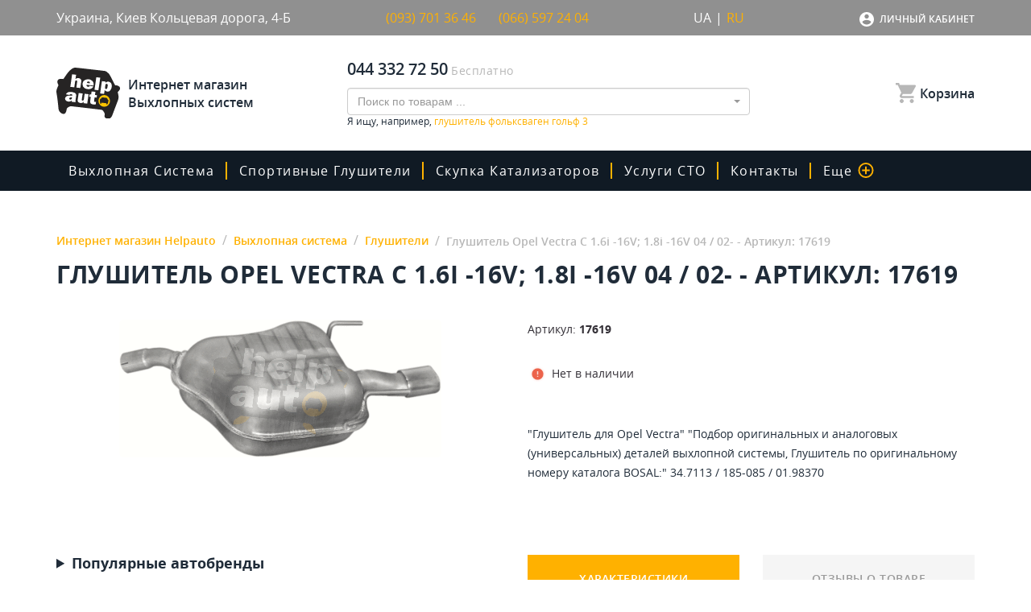

--- FILE ---
content_type: text/html; charset=UTF-8
request_url: https://helpauto.ua/p523/glusitel-dla-opel-vectra-c-16i-16v-18i-16v-04-02
body_size: 35062
content:
<!DOCTYPE html>
<html lang="ru">
<head>
    <!-- Google Tag Manager -->
    <script>(function (w, d, s, l, i) {
            w[l] = w[l] || [];
            w[l].push({
                'gtm.start':
                    new Date().getTime(), event: 'gtm.js'
            });
            var f = d.getElementsByTagName(s)[0],
                j = d.createElement(s), dl = l != 'dataLayer' ? '&l=' + l : '';
            j.async = true;
            j.src =
                'https://www.googletagmanager.com/gtm.js?id=' + i + dl;
            f.parentNode.insertBefore(j, f);
        })(window, document, 'script', 'dataLayer', 'GTM-5JTLWHV');</script>
    <!-- End Google Tag Manager -->
    <meta http-equiv="Content-Type" content="text/html; charset=utf-8"/>
    <meta name="viewport" content="width=device-width, maximum-scale=1, initial-scale=1">
    <meta charset="UTF-8">
    <link rel="alternate" hreflang="uk" href="https://helpauto.ua/uk/p523/glusitel-dla-opel-vectra-c-16i-16v-18i-16v-04-02">
    <link rel="alternate" hreflang="ru" href="https://helpauto.ua/p523/glusitel-dla-opel-vectra-c-16i-16v-18i-16v-04-02">
    <link rel="alternate" hreflang="x-default" href="https://helpauto.ua/uk/p523/glusitel-dla-opel-vectra-c-16i-16v-18i-16v-04-02">
    <link rel="icon" type="image/x-icon" href="/img/favicon.ico"/>
    <meta name="csrf-param" content="_csrf-frontend">
    <meta id="cf_csrf" name="csrf-token" content="26UOfWndHShc9jBJG95MoCgqoKgB16eNrGXGn5Gm3uyM0lceAeluGC2fAmRR5yrqS33zhXCD9OvIEYDTqcWPgw==">
    <title>Глушитель Opel Vectra C 1.6i -16V; 1.8i -16V 04 / 02- - Артикул: 17619 | Глушители в «‎Helpauto»</title>
            <link rel="canonical" href="/p523/glusitel-dla-opel-vectra-c-16i-16v-18i-16v-04-02">
                <!-- Global site tag (gtag.js) - Google Ads: 529107652 -->
    <script async src="https://www.googletagmanager.com/gtag/js?id=AW-529107652"></script>
    <script>
        window.dataLayer = window.dataLayer || [];
        function gtag(){dataLayer.push(arguments);}
        gtag('js', new Date());

        gtag('config', 'AW-529107652');
    </script>
    
    <meta name="description" content="Глушитель Opel Vectra C 1.6i -16V; 1.8i -16V 04 / 02- - Артикул: 17619 ☝ Доставляем по Киеву и Украине ⏩ +380665972404" />
<link href="/minify/dab453d5d1b5195a59bb21cc9a6003f1.css?v=1667836124" rel="stylesheet">
<script>var formatRepo = function (repo) {
    if (repo.loading) {
        return repo.title;
    }
    if (repo.search) {
        return '<a href="' + repo.slug + '">' + repo.title + '</a>';
    }
    var markup =
'<a href="/p' + repo.product_id + '/' + repo.slug + '">' + 
    '<div class="search-products">' + 
        '<div>' +
            '<img src="' + repo.image + '" class="img-rounded" style="width:30px" />' +
            '<b style="margin-left:5px">' + repo.title + '</b>' + 
        '</div>' +
        '<div class="search-products-price">' + repo.price + ' грн</div>' +
    '</div>' + 
'</a>';
    return '<div style="overflow:hidden;">' + markup + '</div>';
};
var s2options_6cc131ae = {"themeCss":".select2-container--bootstrap","sizeCss":"","doReset":true,"doToggle":false,"doOrder":false};
window.select2_91a218ee = {"dropdownCssClass":"main-ajax-search-dropdown","minimumInputLength":3,"ajax":{"url":"\/catalog\/search\/list","dataType":"json","data":function(params) { return {q:params.term}; },"cache":true},"escapeMarkup":function (markup) { return markup; },"templateResult":formatRepo,"theme":"bootstrap","width":"100%","placeholder":"Поиск по товарам ...","language":"ru"};

var inputmask_cd395fd8 = {"mask":"+38 (999) 999-99-99"};</script>    <script>
    gtag('event', 'view_item', {
    'send_to': 'AW-529107652',
    'value': '',
    'items': [{
      'id': '523',
      'google_business_vertical': 'retail'
    }, {
      'id': '523',
      'location_id': '523',
      'google_business_vertical': 'custom'
    }]
  });
</script>
    <script>
    document.addEventListener('DOMContentLoaded', function(){ 
    (function ($) {
})(jQuery);
        $('.card-buy-btn').click(function(){
            $btn = $(this)
            var dataLayer = window.dataLayer || [];
            dataLayer.push ({
            'event': 'add_to_cart',  
            'id': $btn.data('prod-id')
            });
        })
});
    </script>

            <script type="application/ld+json">
            [
                {
                  "@context": "http://schema.org",
                  "@type": "WebSite",
                  "url": "https://helpauto.ua/",
                  "potentialAction":
                  {
                      "@type": "SearchAction",
                      "target": "https://helpauto.ua/search?search={search_term_string}",
                      "query-input": "required name=search_term_string"
                  }
                },
                {
                    "@context": "http://schema.org",
                    "@type": "Organization",
                    "url": "https://helpauto.ua/",
                    "logo": "https://helpauto.ua/img/logo.svg",
                    "name": "Интернет магазин выхлопных систем Helpauto",
                    "email": "info@helpauto.ua",
                    "address":
                    {
                        "@type": "PostalAddress",
                        "streetAddress": "Кольцевая Дорога 4-Б",
                        "addressLocality": "г. Киев"
                    },
                    "contactPoint": [{
                        "@type": "ContactPoint",
                        "telephone": "+38 044 290 37 09",
                        "contactType": "customer service"
                    },{
                        "@type": "ContactPoint",
                        "telephone": "+38 066 597 24 04",
                        "contactType": "customer service"
                    },{
                        "@type": "ContactPoint",
                        "telephone": "+38 093 701 36 46",
                        "contactType": "customer service"
                    }],
                    "sameAs" : [
                        "https://www.facebook.com/helpauto.com.ua/"
                    ]
                },
                {
                    "@context": "http://schema.org",
                    "@type": "Store",
                    "pricerange": "$$", 
                    "name": "Интернет магазин Helpauto",
                    "image": "https://helpauto.ua/img/logo.svg",
                    "openingHoursSpecification": [
                        {
                            "@type": "OpeningHoursSpecification",
                            "dayOfWeek": [
                                "Понедельник",
                                "Вторник",
                                "Среда",
                                "Четверг",
                                "Пятница"
                            ],
                            "opens": "9:00",
                            "closes": "18:00"
                        },
                        {
                        "@type": "OpeningHoursSpecification",
                        "dayOfWeek": [
                            "Суббота"
                        ],
                        "opens": "9:00",
                        "closes": "14:00"
                        },
                        {
                        "@type": "OpeningHoursSpecification",
                        "dayOfWeek": [
                            "Воскресенье"
                        ],
                        "opens": "Выходной",
                        "closes": "Выходной"
                        }
                    ],
                    "telephone": "+38 044 290 37 09",
                    "address": {
                        "@type": "PostalAddress",
                        "streetAddress": "Кольцевая Дорога, 4-Б",
                        "addressLocality": "Киев",
                        "addressCountry": "Украина"
                    }
                }
            ]
            </script>
        <meta property="og:type" content="website" /><meta property="og:title" content="Глушитель для Opel Vectra C 1.6i -16V; 1.8i -16V 04 / 02- - Артикул: 17619" /><meta property="og:url" content="https://helpauto.ua/p523/glusitel-dla-opel-vectra-c-16i-16v-18i-16v-04-02"><meta property="og:description" content="Выгодная цена на Глушитель для Opel Vectra C 1.6i -16V; 1.8i -16V 04 / 02-, артикул 17619, доставка в Киев, Чернигов, Ужгород, Мариуполь и вся Украина - купить выхлопные системы для авто в каталоге интернет магазина HelpAuto.UA" /><meta property="article:author" content="https://www.facebook.com/helpauto.com.ua/" /><meta property="og:image" content="https://helpauto.ua/uploads//1/7/17-619wT.gif" /><meta property="og:publisher" content="https://www.facebook.com/helpauto.com.ua/" /><meta property="og:site_name" content="Интернет магазин Helpauto" /><meta name="it-rating" content="it-rat-67ca58780fb2bcef6a953819ca9c3a08" /></head>
<body>
<!-- Google Tag Manager (noscript) -->
<noscript>
    <iframe src="https://www.googletagmanager.com/ns.html?id=GTM-5JTLWHV"
            height="0" width="0" style="display:none;visibility:hidden"></iframe>
</noscript>
<!-- End Google Tag Manager (noscript) -->

<style>
    .card-buy-btn{
        cursor: pointer;
    }
</style>



<div id="wrapper" >
    <div class="content-blurr"></div>
    <div class="header">
        <div class="top-header top-header-contact-inf">
            <div class="container container-flex">
                <div class="top-header-item-inf adress">
                    Украина, Киев                    Кольцевая дорога, 4-Б                </div>
                <div class="top-header-item-inf">
                    <div class="top-header-adress-item">
                       <!-- Пн-Пт с 9:00 до 18:00 -->
                        <a style="color: #ffb100; width: 120px; text-decoration: none;" href="tel:+380937013646">(093) 701 36 46</a> 
                    </div>
                    <div class="top-header-adress-item">
                      <!--  Сб с 9:00 до 14:00 -->
                        <a style="color: #ffb100;  width: 120px; text-decoration: none;" href="tel:+380665972404">(066) 597 24 04</a> 
                    </div>
                </div>
                <div class="top-header-item-inf lang-selector">
                    <div class="top-header-adress-item">
                        <a href="/uk/p523/glusitel-dla-opel-vectra-c-16i-16v-18i-16v-04-02">UA</a>                        |
                        <span class="active">RU</span>                    </div>
                </div>
                <div id="cf_login" class="top-header-item-inf login">
                    <div class="top-header-dropdown">
                        <div>
                            <div class="dropdown">
                                <button class="btn btn-secondary dropdown-toggle" type="button" id="dropdownMenu1"
                                        data-toggle="dropdown" aria-haspopup="true" aria-expanded="false">
                                    Личный кабинет                                </button>
                                                                <ul class="dropdown-menu multi-level" role="menu" aria-labelledby="dropdownMenu">
                                    <li>
                                        <a class="dropdown-item" data-toggle="modal" data-target="#loginModal" href="#">
                                            Мой кабинет                                        </a>
                                    </li>
                                                                        <li>
                                                                                    <a class="dropdown-item" data-toggle="modal" data-target="#loginModal" href="#">
                                                Войти                                            </a>
                                                                            </li>
                                                                    </ul>
                            </div>

                                                    </div>
                    </div>
                </div>
            </div>
        </div>
        <div class="top-header main-menu-top">
            <div class="container">
                <div class="top-header-content">
                    <a href="//helpauto.ua/" class="top-header-item">
                        <div class="logo">
                            <img src="/img/logo.svg">
                        </div>
                        <div class="logo-name">
                            Интернет магазин Выхлопных систем                        </div>
                    </a>
                    <div class="top-header-item">
                        <div class="top-header-adress">
                            <div class="top-header-adress-item">
                                <div class="top-header-adress-text">
                                    <a href="tel:+380443327250">044 332 72 50 </a>
                                </div>
                                <div>&nbsp;</div>
                                <div class="top-header-adress-title">
                                    Бесплатно                                </div>
                            </div>
                        </div>
                        <div class="input-group ajax-search-block-out">
                            <div class="ajax-search-block">
                                <div class="kv-plugin-loading loading-main-ajax-search">&nbsp;</div><select id="main-ajax-search" class="not-jq-style main-ajax-search form-control" name="search" data-s2-options="s2options_6cc131ae" data-krajee-select2="select2_91a218ee" style="display:none">
<option value="">Поиск по товарам ...</option>
</select>                                                            </div>
                        </div>
                            <div class='tabs-characteristics-inf-text'>Я ищу, например, <a style='color:#ffb100' href=https://helpauto.ua/c6/glushiteli/filter/autobrand_volkswagen/model-auto_golf>
глушитель фольксваген гольф 3</a></div>
                    </div>
                    <div class="top-header-item">
                        <div class="top-header-dropdown">
                            <div id="cf_shopping-cart" class="shopping-cart">
                                <a href="#" data-toggle="modal" data-target="#cardModal">
                                    <svg viewBox="0 0 20 20" version="1.1" xmlns="http://www.w3.org/2000/svg" xmlns:xlink="http://www.w3.org/1999/xlink">
                                        <g id="Page-1" stroke="none" stroke-width="1" fill="none" fill-rule="evenodd">
                                            <g id="ic_shopping_cart" fill="#B7B7B7" fill-rule="nonzero">
                                                <path d="M6,16 C4.8954305,16 4,16.8954305 4,18 C4,19.1045695 4.8954305,20 6,20 C7.1045695,20 8,19.1045695 8,18 C8,16.8954305 7.1045695,16 6,16 Z M0,0 L0,2 L2,2 L5.6,9.59 L4.25,12.04 C4.08457525,12.3328041 3.9984042,12.6637009 4,13 C4.0032948,14.1032019 4.89679813,14.9967052 6,15 L18,15 L18,13 L6.42,13 C6.35353234,13.0005382 6.28963066,12.9743719 6.24262939,12.9273706 C6.19562811,12.8803693 6.16946177,12.8164677 6.17,12.75 L6.2,12.63 L7.1,11 L14.55,11 C15.2777355,11.0022934 15.9487443,10.6073568 16.3,9.97 L19.88,3.48 C19.9605221,3.33294646 20.0018473,3.1676459 20,3 C20,2.44771525 19.5522847,2 19,2 L4.21,2 L3.27,0 L0,0 Z M16,16 C14.8954305,16 14,16.8954305 14,18 C14,19.1045695 14.8954305,20 16,20 C17.1045695,20 18,19.1045695 18,18 C18,16.8954305 17.1045695,16 16,16 Z" id="ic_shopping_cart_24px"></path>
                                            </g>
                                        </g>
                                    </svg>
                                    <span class="total-count" style='display:none'>0</span>
                                    <span>Корзина</span>
                                </a>
                                                            </div>
                        </div>
                    </div>
                </div>
            </div>
        </div>
        <div class="header-mobile global-mobile-header">
            <div class="global-mobile-header-item">
                                    <a class="header-mobile-link" data-toggle="modal" data-target="#loginModal" href="#">
                        <svg xmlns="http://www.w3.org/2000/svg" viewBox="931 -3836 18 18">
                            <defs>
                            </defs>
                            <path id="ic_account_box_24px" class="account_box-header"
                                  d="M3,5V19a2,2,0,0,0,2,2H19a2.006,2.006,0,0,0,2-2V5a2.006,2.006,0,0,0-2-2H5A2,2,0,0,0,3,5ZM15,9a3,3,0,1,1-3-3A3,3,0,0,1,15,9ZM6,17c0-2,4-3.1,6-3.1S18,15,18,17v1H6Z"
                                  transform="translate(928 -3839)"/>
                        </svg>
                    </a>
                
                <a class="header-mobile-link" href="#" data-toggle="modal" data-target="#cardModal">
                    <svg xmlns="http://www.w3.org/2000/svg" viewBox="1126 -3836 20 20">
                        <defs>
                        </defs>
                        <path id="ic_shopping_cart_24px" class="account_box-header"
                              d="M7,18a2,2,0,1,0,2,2A2,2,0,0,0,7,18ZM1,2V4H3l3.6,7.59L5.25,14.04A1.933,1.933,0,0,0,5,15a2.006,2.006,0,0,0,2,2H19V15H7.42a.248.248,0,0,1-.25-.25l.03-.12L8.1,13h7.45a1.991,1.991,0,0,0,1.75-1.03l3.58-6.49A.977.977,0,0,0,21,5a1,1,0,0,0-1-1H5.21L4.27,2H1ZM17,18a2,2,0,1,0,2,2A2,2,0,0,0,17,18Z"
                              transform="translate(1125 -3838)"/>
                    </svg>
                    <span class="total-count" style='display:none'>0</span>
                </a>
            </div>
            <a href="/" class="logo">
                <img src="/img/logo.svg">
            </a>
            <div class="header-mobile-search">
                <div class="header-mobile-search-input"></div>
                <a class="header-mobile-link header-mobile-search-btn header-mobile-search-btn-close">
                    ×
                </a>
                <a class="header-mobile-link header-mobile-search-btn header-mobile-search-btn-open" href="#">
                    <svg xmlns="http://www.w3.org/2000/svg" viewBox="300 33 20 20">
                        <defs>
                        </defs>
                        <path id="ic_zoom_out_24px" class="account_box-header"
                              d="M18.776,17.185a7.373,7.373,0,0,0,2.167-5.214,8.972,8.972,0,1,0-8.972,8.972,7.373,7.373,0,0,0,5.214-2.167L20.943,23,23,20.943Zm-6.8,1a6.211,6.211,0,1,1,6.211-6.211A6.2,6.2,0,0,1,11.972,18.183Z"
                              transform="translate(297 30)"/>
                    </svg>
                </a>
            </div>

            <div class="hamburger">
                <div class="hamburger__line">
                    <span class="hamburger__dots"></span>
                    <span class="hamburger__dots hamburger__dots--right"></span>
                    <span class="hamburger__dots"></span>
                </div>
                <div class="hamburger__line">
                    <span class="hamburger__dots hamburger__dots--up"></span>
                    <span class="hamburger__dots"></span>
                    <span class="hamburger__dots hamburger__dots--down"></span>
                </div>
                <div class="hamburger__line">
                    <span class="hamburger__dots"></span>
                    <span class="hamburger__dots hamburger__dots--left"></span>
                    <span class="hamburger__dots"></span>
                </div>
            </div>
        </div>
        <div class="main-header">
    <div class="container">
        <nav class="navbar navbar-expand-lg navbar-light bg-light">
            <div class="header-title-menu header-mobile">
                Меню            </div>

            <div class="collapse navbar-collapse" id="navbarSupportedContent">
                <div class="navbar-nav-block">
                    <ul class="navbar-nav mr-auto">
                                                                                                                        <li class="nav-item nav-item-dropdown-hover">
                                        <a class="nav-link dropdown-toggle" href="/c1/vyhlopnaya-sistema">Выхлопная система                                            <i style="margin-right: 42px;" class="fa fa-plus fa-plus-mobile" onclick="event.preventDefault;event.stopPropagation();document.getElementById('navbarDropdown-1').classList.toggle('show');return false;"></i>
                                        </a>
                                        <div class="dropdown-menu dropdown-menu-category" aria-labelledby="navbarDropdown-1" id="navbarDropdown-1">
                                                                                            <a class="dropdown-item dropdown-item-category" href="/c2/katalizatory">
                                                    Катализаторы                                                </a>
                                                                                            <a class="dropdown-item dropdown-item-category" href="/c3/rezonatory">
                                                    Резонаторы                                                </a>
                                                                                            <a class="dropdown-item dropdown-item-category" href="/c4/rezonatory-polmostrov">
                                                    Универсальные резонаторы Полмостров                                                </a>
                                                                                            <a class="dropdown-item dropdown-item-category" href="/c5/truba-priemnaya">
                                                    Труба приемная                                                </a>
                                                                                            <a class="dropdown-item dropdown-item-category" href="/c6/glushiteli">
                                                    Глушители                                                </a>
                                                                                            <a class="dropdown-item dropdown-item-category" href="/c10/gotovye-sistemy">
                                                    Готовые системы                                                </a>
                                                                                            <a class="dropdown-item dropdown-item-category" href="/c11/truby-alyuminizirovanye">
                                                    Трубы алюминизированые                                                </a>
                                                                                            <a class="dropdown-item dropdown-item-category" href="/c13/krepezhi">
                                                    Крепежи                                                </a>
                                                                                            <a class="dropdown-item dropdown-item-category" href="/c14/nasadki">
                                                    Насадки                                                </a>
                                                                                            <a class="dropdown-item dropdown-item-category" href="/c17/strongery">
                                                    Стронгеры                                                </a>
                                                                                            <a class="dropdown-item dropdown-item-category" href="/c20/otvody">
                                                    Углы                                                </a>
                                                                                            <a class="dropdown-item dropdown-item-category" href="/c21/gofry">
                                                    Гофры                                                </a>
                                                                                            <a class="dropdown-item dropdown-item-category" href="/c22/emulyatory">
                                                    Эмуляторы                                                </a>
                                                                                            <a class="dropdown-item dropdown-item-category" href="/c23/universalnye-rezonatory">
                                                    Универсальные резонаторы                                                </a>
                                                                                            <a class="dropdown-item dropdown-item-category" href="/c24/universalnye-glusiteli">
                                                    Универсальные глушители                                                </a>
                                                                                            <a class="dropdown-item dropdown-item-category" href="/c28/termolenta">
                                                    Термолента                                                </a>
                                                                                            <a class="dropdown-item dropdown-item-category" href="/c30/truba-srednaa">
                                                    Труба средняя                                                </a>
                                                                                            <a class="dropdown-item dropdown-item-category" href="/c31/truba-konecnaa">
                                                    Труба конечная                                                </a>
                                                                                            <a class="dropdown-item dropdown-item-category" href="/c32/kollektornye-plamegasiteli">
                                                    Коллекторные пламегасители                                                </a>
                                                                                            <a class="dropdown-item dropdown-item-category" href="/c33/termopasta">
                                                    Термопаста                                                </a>
                                                                                            <a class="dropdown-item dropdown-item-category" href="/c35/gofrotruba-nerzavejka">
                                                    Гофротруба нержавейка                                                </a>
                                                                                            <a class="dropdown-item dropdown-item-category" href="/c37/gofrotruba-ocinkovka">
                                                    Гофротруба оцинковка                                                </a>
                                                                                    </div>
                                    </li>
                                                                                                                                <li class="nav-item">
                                        <a class="nav-link" href="/c15/sportivnye-glushiteli">Спортивные глушители</a>
                                    </li>
                                                                                    
                        <li class="nav-item">
                            <a class="nav-link" href="/sto-service-skupka-bu-katalizatorov-po-samoj-vygodnoj-cene-v-ukraine">скупка катализаторов</a>
                        </li>

                        <li class="nav-item dropdown no-padding-right">
                            <a class="nav-link dropdown-toggle" href="#" id="navbarDropdown-2" role="button" data-toggle="dropdown" aria-haspopup="true" aria-expanded="false">
                                Услуги СТО                                <i style="margin-right: 42px;" class="fa fa-plus fa-plus-mobile" aria-hidden="true"></i>
                            </a>
                            <div class="dropdown-menu" aria-labelledby="navbarDropdown-2">
                                <a class="dropdown-item" href="/our-sto">Наши СТО</a>
                                <a class="dropdown-item" href="/calendar">Календарь</a>
                                                                                                            <a class="dropdown-item" href="/sto-service-svarka-argonom">Аргоновая сварка</a>
                                                                            <a class="dropdown-item" href="/sto-service-izgotovlenie-vyhlopnyh-sistem-pod-kljuch">Изготовление и ремонт выхлопной системы</a>
                                                                            <a class="dropdown-item" href="/sto-service-skupka-bu-katalizatorov-po-samoj-vygodnoj-cene-v-ukraine">Скупка катализаторов</a>
                                                                            <a class="dropdown-item" href="/sto-service-kompleksnoe-udalenie-i-zamena-katalizatora-v-kieve">Удаление и замена катализатора</a>
                                                                            <a class="dropdown-item" href="/sto-service-zamena-otkljuchenie-i-udalenie-sazhevogo-filtra-v-kieve">Замена, отключение и удаление сажевого фильтра в киеве</a>
                                                                            <a class="dropdown-item" href="/sto-service-ultrazvukovaja-chistka-forsunok-inzhektora-v-kieve">Ультразвуковая чистка форсунок инжектора</a>
                                                                            <a class="dropdown-item" href="/sto-service-kompleksnaja-diagnostika-i-remont-hodovoj-chasti-avtomobilja-v-kieve">Комплексная диагностика и ремонт ходовой части автомобиля в киеве</a>
                                                                                                </div>
                        </li>

                        <li class="nav-item">
                            <a class="nav-link" href="/contact">Контакты</a>
                        </li>
                        <li class="nav-item dropdown">
                            <a class="nav-link dropdown-toggle" href="#" id="navbarDropdown-3" role="button" data-toggle="dropdown" aria-haspopup="true" aria-expanded="false">
                                Еще                                <svg xmlns="http://www.w3.org/2000/svg" viewBox="-591 -2641 20 20">
                                    <defs>
                                    </defs>
                                    <path id="ic_add_circle_outline_24px" class="ic_add_circle_outline" d="M13,7H11v4H7v2h4v4h2V13h4V11H13ZM12,2A10,10,0,1,0,22,12,10,10,0,0,0,12,2Zm0,18a8,8,0,1,1,8-8A8.011,8.011,0,0,1,12,20Z" transform="translate(-593 -2643)"/>
                                </svg>
                                <i style="margin-right: 32px;" class="fa fa-plus fa-plus-more" aria-hidden="true"></i>
                            </a>
                            <div class="dropdown-menu" aria-labelledby="navbarDropdown-3">
                                <a class="dropdown-item" href="/choose">Как подобрать?</a>
                                <a class="dropdown-item" href="/news">Новости</a>
                                <a class="dropdown-item" href="/share">Акции</a>
                                <a class="dropdown-item" href="/faq">Вопросы и ответы</a>
                                                                <a class="dropdown-item" href="/payment">Оплата заказов</a>
                                <a class="dropdown-item" href="/delivery">Доставка</a>
                                <a class="dropdown-item" href="/partners">Партнерам</a>
                                <a class="dropdown-item" href="/about">Про HelpAuto</a>
                            </div>
                        </li>

                        <li class="nav-item nav-item-half header-mobile">
                            <a class="nav-link" href="#" data-toggle="modal" data-target="#cardModal">
                                <svg xmlns="http://www.w3.org/2000/svg" viewBox="1126 -3836 20 20">
                                    <defs>
                                    </defs>
                                    <path id="ic_shopping_cart_24px" class="account_box" d="M7,18a2,2,0,1,0,2,2A2,2,0,0,0,7,18ZM1,2V4H3l3.6,7.59L5.25,14.04A1.933,1.933,0,0,0,5,15a2.006,2.006,0,0,0,2,2H19V15H7.42a.248.248,0,0,1-.25-.25l.03-.12L8.1,13h7.45a1.991,1.991,0,0,0,1.75-1.03l3.58-6.49A.977.977,0,0,0,21,5a1,1,0,0,0-1-1H5.21L4.27,2H1ZM17,18a2,2,0,1,0,2,2A2,2,0,0,0,17,18Z" transform="translate(1125 -3838)"/>
                                </svg>
                                Корзина                            </a>

                                                        <a class="nav-link" href="#" data-toggle="modal" data-target="#loginModal" href="#">
                                <svg xmlns="http://www.w3.org/2000/svg" viewBox="931 -3836 18 18">
                                    <defs>
                                    </defs>
                                    <path id="ic_account_box_24px" class="account_box" d="M3,5V19a2,2,0,0,0,2,2H19a2.006,2.006,0,0,0,2-2V5a2.006,2.006,0,0,0-2-2H5A2,2,0,0,0,3,5ZM15,9a3,3,0,1,1-3-3A3,3,0,0,1,15,9ZM6,17c0-2,4-3.1,6-3.1S18,15,18,17v1H6Z" transform="translate(928 -3839)"/>
                                </svg>
                                Кабинет                            </a>
                                                    </li>

                        

                    </ul>
                </div>
                <ul class="navbar-nav navbar-stock">
                    <li class="nav-item header-mobile">
                        <div class="header-mobile-phone">
                            БЕСПЛАТНО ПО КИЕВУ И УКРАИНЕ                            <a href="tel:+380443327250"><span>044</span> 332 72 50</a>
                            <span>Нажмите, что бы позвонить</span>
                        </div>
                    </li>
                </ul>
            </div>
        </nav>
    </div>
</div>
    </div>

    <div class="content">
        <div class="breadcrumbs-bg breadcrumbs-bg-catalog ">
            <div class="breadcrumbs-content">
                <div class="container">
                                        <div class="catalog-nav-block">
                                                                                                        <!--breadcrumbs_start-->
                            <div class="breadcrumb-block"  itemscope itemtype="http://schema.org/BreadcrumbList">
                                <ul class="breadcrumb"><li class='breadcrumb-item' itemprop='itemListElement' itemscope itemtype='http://schema.org/ListItem'><a href="/" itemprop="item" meta_count="1"><span itemprop="name">Интернет магазин Helpauto</span><meta itemprop="position" content="1"></a></li>
<li class='breadcrumb-item' itemprop='itemListElement' itemscope itemtype='http://schema.org/ListItem'><a href="/c1/vyhlopnaya-sistema" meta_count="2" itemprop="item"><span itemprop="name">Выхлопная система</span><meta itemprop="position" content="2"></a></li>
<li class='breadcrumb-item' itemprop='itemListElement' itemscope itemtype='http://schema.org/ListItem'><a href="/c6/glushiteli" meta_count="3" itemprop="item"><span itemprop="name">Глушители</span><meta itemprop="position" content="3"></a></li>
<li class='breadcrumb-item' itemprop='itemListElement' itemscope itemtype='http://schema.org/ListItem'><a class="no_active" href="/p523/glusitel-dla-opel-vectra-c-16i-16v-18i-16v-04-02" itemprop="item" meta_count="4"><span itemprop="name">Глушитель Opel Vectra C 1.6i -16V; 1.8i -16V 04 / 02- - Артикул: 17619</span><meta itemprop="position" content="4"></a></li>
</ul>                                                                    <h1 class="page-title">Глушитель Opel Vectra C 1.6i -16V; 1.8i -16V 04 / 02- - Артикул: 17619</h1>
                                                                </div>
                            <!--breadcrumbs_end-->
                                                                                            </div>
                
                </div>
            </div>
        </div>
        


<!--product_page-->
<!--parents_markup_vyhlopnaya-sistema--><!--parents_markup_glushiteli--><!--parents_markup_glushitel-polmostrov--><div class="single-card-information" itemscope itemtype="http://schema.org/Product">
            <span style="display: block;height: 0;overflow: hidden;" itemprop="description">Глушитель Opel Vectra C 1.6i -16V; 1.8i -16V 04 / 02- - Артикул: 17619 ☝ Доставляем по Киеву и Украине ⏩ +380665972404</span>

    <div class="container">
        <div class="single-card-body">
            <div class="single-card-information-block-title mobile" itemprop="name">Глушитель для Opel Vectra C 1.6i -16V; 1.8i -16V 04 / 02- - Артикул: 17619</div>
            <div style="height: 0;overflow: hidden;" itemprop="brand" itemtype="http://schema.org/Brand" itemscope><span itemprop="name"></span></div>
            <div class="single-card-photo">
                <div class="single-card-photo-img-wrap">
                    <a href="/uploads//1/7/17-619wT.gif">
                        <img itemprop="image" src="/uploads//1/7/17-619wT.gif"
                             alt="Глушитель для Opel Vectra C 1.6i -16V; 1.8i -16V 04 / 02- - Фото №1" 
                             title="Глушитель для Opel Vectra C 1.6i -16V; 1.8i -16V 04 / 02- - Фото №1">
                    </a>
                    <!--prod_image_/uploads//1/7/17-619wT.gif-->
                </div>
                            </div>
            <div class="single-card-information-block">
                <div class="single-card-information-block-desc">
                    <span class="single-card-information-block-thin">Артикул:</span>
                    <span itemprop="sku"><!--sku-->17619<!--sku--></span>
                </div>
                
                <div class="single-card-information-block-title">Глушитель для Opel Vectra C 1.6i -16V; 1.8i -16V 04 / 02-</div>
                <div class="single-card-information-block-thing">
                                            <div class="single-card-information-block-thing-item error" style="display:flex;">
                            <div class="block-thing-item-icon">
                                <img src="/img/icons/ic_error.svg">
                            </div>
                            Нет в наличии                        </div>
                                    </div>

                
                                <div class="single-card-information-block-declar">
                    <div class="single-card-information-block-declar-title">
                        ОПИСАНИЕ ТОВАРА                    </div>
                    <div>
                        "Глушитель для Opel Vectra" "Подбор оригинальных и аналоговых (универсальных) деталей выхлопной системы, Глушитель по оригинальному номеру каталога BOSAL:" 34.7113 / 185-085 / 01.98370                    </div>
                </div>
                
                                                <div class="single-card-information-block-declar mobile">
                    <div class="single-card-information-block-declar-title">
                        ОПИСАНИЕ ТОВАРА                    </div>
                    "Глушитель для Opel Vectra" "Подбор оригинальных и аналоговых (универсальных) деталей выхлопной системы, Глушитель по оригинальному номеру каталога BOSAL:" 34.7113 / 185-085 / 01.98370                </div>
                            </div>
        </div>
        <div class="single-card-body-bottom">
            <div class="single-card-body-bottom-tabs">
                <ul class="nav nav-tabs" id="comments" role="tablist">
                    <li class="nav-item">
                        <a class="nav-link active" id="characteristics-tab" data-toggle="tab" href="#c-characteristics"
                           role="tab" aria-controls="с-characteristics"
                           aria-selected="true">ХАРАКТЕРИСТИКИ</a>
                    </li>
                    <li class="nav-item">
                        <a class="nav-link" id="reviews-tab" data-toggle="tab" href="#c-reviews" role="tab"
                           aria-controls="c-reviews"
                           aria-selected="false">ОТЗЫВЫ О ТОВАРЕ</a>
                    </li>
                </ul>
                <div class="tab-content" id="myTabContent">
                    <div class="tab-pane fade show active" id="c-characteristics" role="tabpanel"
                         aria-labelledby="characteristics-tab">
                        <div class="tabs-characteristics-title">
                            "Глушитель для Opel Vectra" "Подбор оригинальных и аналоговых (универсальных) деталей выхлопной системы, Глушитель по оригинальному номеру каталога BOSAL:" 34.7113 / 185-085 / 01.98370                        </div>

                        <div class="tabs-characteristics-table">
                                                            <div class="tabs-characteristics-table-item">
                                    <span>Производитель</span>
                                    <span class="name">Polmostrow</span>
                                </div>
                                                                                                                                                            <div class="tabs-characteristics-table-item">
                                        <span>Материал</span>
                                        <span>
                                                                                            <span class="name">
                                                                                                        Алюминизированный                                                </span>
                                                                                    </span>
                                    </div>
                                                                                                                                    <div class="tabs-characteristics-table-item">
                                        <span>Тип устройства</span>
                                        <span>
                                                                                            <span class="name">
                                                                                                        Легковой автомобиль                                                </span>
                                                                                    </span>
                                    </div>
                                                                                                                                    <div class="tabs-characteristics-table-item">
                                        <span>Тип эмулятора</span>
                                        <span>
                                                                                            <span class="name">
                                                                                                        Легковой автомобиль                                                </span>
                                                                                    </span>
                                    </div>
                                                                                                                                                            
                                                                                        <span><a style="color: #FFB100" rel="nofollow noindex" target="_blank" href="https://www.polmostrow.pl/katalog-osobowe.php?katalog=osobowe">Каталог выхлопных систем производителя</a></span>
                                                            <style>
                                    think_text ul{
                                        margin-left: 20px;
                                    } 
                                    think_text ul li{
                                        list-style-type: disc;
                                    }
                                </style>
                                <div class="pc-seo-text" style="margin-top: 1rem; flex-basis: 100%">
                                    <think_text style="display: block;">
                                    <h2 class="single-card-body-bottom-elements-title">Глушитель для Opel Vectra C 1.6i -16V; 1.8i -16V 04 / 02- в Украине</h2><p>В нашем онлайн магазине выхлопных систем ХелпАвто предлагается Глушитель для Opel Vectra C 1.6i -16V; 1.8i -16V 04 / 02- по доступной цене для Вашего авто. Данная автодеталь выхлопной системы произведена из качественного алюминизированного материала, который обеспечивает надежную работу авто. </p><p>Глушитель для Opel Vectra C 1.6i -16V; 1.8i -16V 04 / 02- произведен в Европе и целиком соответствует по всем нужным критериям оригинальной запчасти фабрики производителя машины. Для того, чтобы корректно выбрать деталь, советуем обратиться за советом к сотруднику нашего интернет магазина и он сможет помочь найти <a href="/c6/glushiteli">Глушители</a> к Вашей машине. </p><p>Подбирайте глушители к авто в нашем интернет магазине выхлопных систем HelpAuto. Запчасть может быть выслана в любую точку Украины. </p>                                    </think_text>
                                    Добро пожаловать в хелп авто. В каталоге интернет выхлопных систем и катализаторов Вы можете выбрать и заказать Глушитель Opel Vectra C 1.6i -16V; 1.8i -16V 04 / 02- - Артикул: 17619 по выгодной цене и заказать доставку в Буча и по других уголках Украины. Покупайте также <a href="https://helpauto.ua/c3/rezonatory/filter/autobrand_chevrolet/model-auto_lacetti-1">резонатор шевроле лачетти</a> высокого качества и стоит помнить, что мы сотрудничаем с производителями глушителей для <a href="https://helpauto.ua/c6/glushiteli/filter/autobrand_toyota">Тойота</a> , и для постоянных покупателей у нас действуют выгодные предложения. Ознакомьтесь с широким выбором, чтобы <a href="https://helpauto.ua/c6/glushiteli/filter/autobrand_volkswagen/model-auto_golf">купить глушитель на гольф 4</a> по самой выгодной цене. Вам будет интересна <a href="https://helpauto.ua/c6/glushiteli/filter/autobrand_daewoo/model-auto_nexia">цена на глушитель дэу нексия</a> и другие представленные группы комплектующих для выхлопных систем в магазине helpauto , например, <a href="https://helpauto.ua/c6/glushiteli/filter/autobrand_opel/model-auto_vectra">глушитель опель вектра а - цена</a> будет доступна каждому клиенту. Возможно, Вам еще нужно оформить заказ на <a href="https://helpauto.ua/c6/glushiteli/filter/autobrand_peugeot/model-auto_306">глушитель пежо 306</a> или <a href="https://helpauto.ua/c6/glushiteli/filter/autobrand_volkswagen/model-auto_golf">глушитель на гольф 3</a> - добавьте понравившийся товар в корзину и выберите удобный метод доставки и оплаты. Предлагаем также <a href="https://helpauto.ua/c6/glushiteli/filter/autobrand_lada/model-auto_priora-2170">глушитель ваз 2170 - купить</a> возможно за пару минут без особых усилий и если у Вас возникнут дополнительные вопросы о покупке , наша поддержка окажет Вам консультацию. 
                                </div>

                        </div>

                    </div>
                    <div class="tab-pane fade" id="c-reviews" role="tabpanel" aria-labelledby="reviewse-tab">
                        <div class="tabs-characteristics-block-title">ОТЗЫВЫ О ТОВАРЕ</div>
                                            </div>
                </div>

                
<div class="single-card-review">
    <div class="single-card-body-bottom-elements-title">Оставьте отзыв о товаре</div>

    <div id="addProductReviewPjax" data-pjax-container="" data-pjax-timeout="1000">    <form id="addProductReviewForm" action="/p523/glusitel-dla-opel-vectra-c-16i-16v-18i-16v-04-02" method="post" data-pjax>
<input type="hidden" name="_csrf-frontend" value="26UOfWndHShc9jBJG95MoCgqoKgB16eNrGXGn5Gm3uyM0lceAeluGC2fAmRR5yrqS33zhXCD9OvIEYDTqcWPgw==">
    
    <div class="single-card-review-fields">
                    <div class="form-group field-review-username required">

<input type="text" id="review-username" class="form-control" name="Review[username]" placeholder="Ваше имя" aria-required="true">


</div>            <div class="form-group field-review-mail required">

<input type="text" id="review-mail" class="form-control" name="Review[mail]" placeholder="Ваш адресс электронной почты" aria-required="true">


</div>                <div class="form-group field-review-text required">

<textarea id="review-text" class="form-control" name="Review[text]" rows="4" placeholder="Ваш отзыв" aria-required="true"></textarea>


</div>    </div>

    <div class="default-button text-align-right">
        <input class="btn btn-secondary" type="submit" value="Отправить">
    </div>

    </form>    </div></div>
            </div>
            <div class="single-card-body-bottom-elements">
                                
                    <details class="card catalog-sidebar-item">
                      <summary class="catalog-sidebar-title" style="display:list-item;">Популярные автобренды</summary>
                      <ul class="catalog-sidebar-view">
                        <li><a href="https://helpauto.ua/c1/vyhlopnaya-sistema/filter/autobrand_skoda"> Выхлопная система Skoda (Шкода) </a></li>
                  
                        <li><a href="https://helpauto.ua/c1/vyhlopnaya-sistema/filter/autobrand_ford/model-auto_taunus/model-year_taunus-sedan-1976-1983"> Выхлопная система Ford Taunus седан (1976 - 1983) </a></li>
                  
                        <li><a href="https://helpauto.ua/c1/vyhlopnaya-sistema/filter/autobrand_kia/model-auto_k2500"> Выхлопная система на Kia K2500 </a></li>
                  
                        <li><a href="https://helpauto.ua/c1/vyhlopnaya-sistema/filter/autobrand_kia/model-auto_pride"> Выхлопная система на Kia Pride </a></li>
                  
                        <li><a href="https://helpauto.ua/c1/vyhlopnaya-sistema/filter/autobrand_mercedes/model-auto_e290-w210/model-year_e290-w210-sedan-1996-1999"> Выхлопная система Mercedes E290-W210 седан (1996 - 1999) </a></li>
                  
                        <li><a href="https://helpauto.ua/c1/vyhlopnaya-sistema/filter/autobrand_mercedes/model-auto_c220-w202"> Выхлопная система на Mercedes C220-W202 </a></li>
                  
                    </ul>
                    </details>
                <!--product_anchore_block-->
                                                    <div class="mob-seo-text" style="margin-top: 1rem; flex-basis: 100%">
                        <h2 class="single-card-body-bottom-elements-title">Глушитель для Opel Vectra C 1.6i -16V; 1.8i -16V 04 / 02- в Украине</h2><p>В нашем онлайн магазине выхлопных систем ХелпАвто предлагается Глушитель для Opel Vectra C 1.6i -16V; 1.8i -16V 04 / 02- по доступной цене для Вашего авто. Данная автодеталь выхлопной системы произведена из качественного алюминизированного материала, который обеспечивает надежную работу авто. </p><p>Глушитель для Opel Vectra C 1.6i -16V; 1.8i -16V 04 / 02- произведен в Европе и целиком соответствует по всем нужным критериям оригинальной запчасти фабрики производителя машины. Для того, чтобы корректно выбрать деталь, советуем обратиться за советом к сотруднику нашего интернет магазина и он сможет помочь найти <a href="/c6/glushiteli">Глушители</a> к Вашей машине. </p><p>Подбирайте глушители к авто в нашем интернет магазине выхлопных систем HelpAuto. Запчасть может быть выслана в любую точку Украины. </p>                    </div>
                                <div class="exhaust-system-inf">
                    <div class="exhaust-system-text">
                        <!--seo_text_start-->
                        <!--seo_text_end-->
                    </div>
                    <div class="exhaust-system-inf-link">
                        <a href="javascript:void(0)" class="exhaust-system-inf-open">Читать полностью</a>
                        <a href="javascript:void(0)" class="exhaust-system-inf-close">Скрыть</a>
                    </div>
                </div>
            </div>
        </div>
    </div>
</div>

<style>
    .pc-seo-text {
        display: block;
    }
    .mob-seo-text {
        display: none;
    }

    @media screen and (max-width: 767px) {
        .pc-seo-text {
            display: none;
        }
        .mob-seo-text {
            display: block;
        }
    }
</style>


        <div class="recently-viewed-block-out">
    <div class="container recently-viewed-block"  style="text-align: center;">
                    <!--loco_links_insert--><div class="product-tags"><style>
.product-tags {
  display: flex;
  flex-wrap: nowrap;
  overflow-x: scroll;
  white-space: nowrap;
  margin-bottom: 1em;
  transition: 150ms ease-in-out;
  justify-content: center;
}
.product-tags::-webkit-scrollbar {
    display: none;
}
.product-tags a {
  font-size:12px;
  border: 1px solid #ffb100;
  letter-spacing: 1px;
  text-transform: uppercase;
  color:#202c39 !important;
  background:#ffb100;
  margin:0 0.5em;
  padding: 0.5em;
  touch-action: manipulation;
  transition:inherit;
}
.product-tags a:hover{
  border: 1px solid #202c39;
}
</style><a href="https://helpauto.ua/c28/termolenta">термолента на глушитель</a><a href="https://helpauto.ua/c1/vyhlopnaya-sistema/filter/autobrand_lada/model-auto_lada-21099">купить выхлопную трубу на ваз 21099</a><a href="https://helpauto.ua/c6/glushiteli/filter/autobrand_opel/model-auto_kadett">глушитель опель кадет</a><a href="https://helpauto.ua/c5/truba-priemnaya/filter/autobrand_skoda/model-auto_octavia">приемная труба шкода октавия тур</a></div><div class="recently-viewed-block-title">
                Просмотренные товары            </div>
        
        <div class="recently-viewed-block-slider-out">
            <a class="slick-arrow slick-arrow-prev" style="">
                <i class="fa fa-chevron-left" aria-hidden="true"></i>
            </a>
            <a class="slick-arrow slick-arrow-next" style="">
                <i class="fa fa-chevron-right" aria-hidden="true"></i>
            </a>
            <div class="recently-viewed-block-slider">
                                                        <a class="recently-viewed-block-slider-item" href="/p523/glusitel-dla-opel-vectra-c-16i-16v-18i-16v-04-02">
                        <div class="recently-viewed-block-slider-item-image"
                             style="background-image:url(/uploads/thumb-/1/7/17-619wT.gif);">
                        </div>
                        <div class="recently-viewed-block-slider-item-title">
                            Глушитель для Opel Vectra C 1.6i -16V; 1.8i -16V 04 / 02-                        </div>
                        <div class="recently-viewed-block-slider-item-button">
                                                            Подробнее                                                    </div>
                    </a>
                            </div>
        </div>
    </div>
</div>
        <div id="p0" data-pjax-container="" data-pjax-push-state data-pjax-timeout="1000"><div class="subscription ">
    <div class="container">
        
        <div class="sub-wrapper">
            <div class="sub-wrapper-header">Подпишитесь на рассылку</div>
            <form id="w2" action="/p523/glusitel-dla-opel-vectra-c-16i-16v-18i-16v-04-02" method="post" data-pjax>
<input type="hidden" name="_csrf-frontend" value="26UOfWndHShc9jBJG95MoCgqoKgB16eNrGXGn5Gm3uyM0lceAeluGC2fAmRR5yrqS33zhXCD9OvIEYDTqcWPgw==">                <div class="sub-wrapper-fields">
                    <div class="sub-wrapper-field">
                        <div class="form-group field-subscription-mail required">

<input type="text" id="subscription-mail" class="form-control input-mail-sub" name="Subscription[mail]" placeholder="Ваш адрес электронной почты" aria-label="Ваш адрес электронной почты" aria-required="true">


</div>                    </div>
                    <div class="sub-wrapper-field sub-wrapper-field-recapcha">
                        <div class="form-group field-subscription-recaptcha">
<label class="control-label" for="subscription-recaptcha"></label>
<input type="hidden" id="subscription-recaptcha" name="Subscription[reCaptcha]"><div id="subscription-recaptcha-recaptcha-w2" class="g-recaptcha" data-sitekey="6LeEFpoUAAAAAKTUQR6FcnkhFx1N1V_d2rDO2alA" data-input-id="subscription-recaptcha" data-form-id="w2"></div>

<div class="help-block"></div>
</div>                    </div>
                    <div class="sub-wrapper-field">
                        <button class="btn btn-secondary btn-confirm-sub">Подписаться</button>
                    </div>
                </div>
            </form>        </div>

            </div>
</div>
</div>    </div>
</div>

<div class="footer">
    <div class="footer-main">
        <div class="container">
            <style type="text/css">@media (max-width:600px){.losb-content.active{height:200px}.losb-body{height:300px}.losb-content-level-basic{overflow-y:scroll;height:300px}.losb-content-level-basic::-webkit-scrollbar{display:none}.active,.losb-menu-result{width:auto!important}.losb-menu{margin:0!important}.footer_head{overflow-x:scroll;width:100%;max-width:95%;white-space:nowrap}.footer_head::-webkit-scrollbar{width:0}.losb-menu{margin:0}.losb-content-level-left{width:100%!important;padding-left:0!important;vertical-align:top!important;border-bottom:1px solid #d3d3d3;border-right:none!important;overflow-y:scroll;max-height:110px}.losb-content-level-right{overflow-y:scroll;max-height:100px;width:100%!important;margin-top:10px}.losb-menu-element-sub.active{border:none}}@media (min-width:1024px){.losb-block{margin-bottom:30px}.losb-body{max-height:500px}.losb-content-level-basic{display:inline-block;overflow-y:scroll;height:200px}.losb-content-level-basic::-webkit-scrollbar{display:none}.block-footer{padding-left:15%;padding-right:15%}.active #top_menu_position{display:inline-block;position:absolute}.losb-content-level-right{width:650px;height:200px;overflow-y:scroll;padding-left:10px}.losb-content-level-right::-webkit-scrollbar{display:none}.losb-content-level-left{overflow-y:scroll;height:200px}.losb-body{margin-right:100px}.footer-link{color:#fff;font-size:11px}#top_filters{display:grid;grid-auto-flow:column}#top_cart{display:grid;grid-auto-flow:column}#top_request{display:grid;grid-auto-flow:column}}.block-footer::-webkit-scrollbar{width:0}.losb-content-level-left::-webkit-scrollbar{width:0}.losb-link{display:block;font-size:13px;font-style:normal;padding:2px 0;line-height:16px;text-decoration:none;color:#fff;transition:.3s}.losb-link:hover{color:#df3f11}.losb-menu-result{display:inline-grid;width:auto;padding-right:20px;white-space:normal}.losb-content-sub{height:0;overflow:hidden}.losb-content-sub.active{height:auto;overflow:auto}.losb-menu-element-sub{display:block;font-size:12px;font-style:normal;padding:2px 0;line-height:16px;cursor:pointer;color:#fff;transition:.3s}.losb-content-sub{font-size:12px;font-style:normal;line-height:16px;cursor:pointer;color:gray;transition:.3s}.losb-content-sub,.losb-menu-element-sub:hover{color:#ffb100}.losb-menu-element-sub.active{color:#ffb100;border-right:2px solid #ffb100}.losb-content-level-basic{padding-left:3px}.losb-content-level-left{width:250px;padding-left:3px;vertical-align:top;border-right:1px solid #d3d3d3}.losb-content-level-left,.losb-content-level-right{display:inline-grid}.losb-menu{margin:0 0 15px;padding:0;padding-top:10px;list-style-type:none}.losb-menu-element{border-radius:3px;z-index:1;position:relative;height:24px;border:1px solid #fff;color:#fff;background-color:hsl(0deg 0% 0% / 0%);display:inline-grid;margin:0;padding:0 15px;line-height:24px;font-size:12px;margin-left:0;text-decoration:none;cursor:pointer;vertical-align:middle}.losb-menu-element.active{border:1px solid #ffb100;color:#ffb100}.losb-content-sub{font-size:14px}.top-menu-losb-link{display:block;font-size:13px;font-style:normal;padding:2px 0;line-height:16px;text-decoration:none;color:#fff;transition:.3s}.top-menu-losb-link:hover{color:#df3f11}.losb-title{margin:24px 0 12px;padding:0;line-height:28px;font-weight:500;font-size:24px}.losb-content{height:0;overflow:hidden}.losb-content.active{height:auto;overflow:auto}</style><script type="text/javascript">function ready(e){"loading"!=document.readyState?e():document.addEventListener("DOMContentLoaded",e)}ready(()=>{const e=e=>{event.preventDefault(),document.querySelectorAll(".losb-menu-element").forEach(e=>{e.classList.remove("active")}),e.currentTarget.classList.add("active");let t=e.currentTarget.dataset.id;t&&c(t)},t=e=>{e.preventDefault(),document.querySelectorAll(".losb-menu-element-sub").forEach(e=>{e.classList.remove("active")}),e.currentTarget.classList.add("active");let t=e.currentTarget.dataset.id;t&&o(t)},c=e=>{document.querySelectorAll(".losb-content").forEach(e=>e.classList.remove("active")),console.log(e),document.querySelector(`.losb-content[data-id="losb-content-${e}"]`).classList.add("active")},o=e=>{document.querySelectorAll(".losb-content-sub").forEach(e=>e.classList.remove("active")),document.querySelector(`.losb-content-sub[data-id="losb-content-sub-${e}"]`).classList.add("active")};document.querySelectorAll(".losb-menu-element").forEach(t=>{t.addEventListener("click",e)}),document.querySelectorAll(".losb-menu-element-sub").forEach(e=>{e.addEventListener("click",t)})});</script>
            <div class="losb-block">
                <div class="losb-header">
                    <span class="losb-title"></span>
                    <ul class="losb-menu">
                        <span class="losb-menu-element active" data-id="top_requests">ТОП запросы</span><span class="losb-menu-element " data-id="top_menu">ТОП меню</span><span class="losb-menu-element " data-id="top_cards">ТОП карточки</span><span class="losb-menu-element " data-id="top_filters">ТОП фильтры</span>
                    </ul>
                </div>
                <div class="losb-body">
                <div class="losb-content active" data-id="losb-content-top_requests"><div class="losb-content-level-basic"><div class="losb-menu-result" style="width:33%;"><p><a class="losb-link" href="https://helpauto.ua/c1/vyhlopnaya-sistema/filter/autobrand_ford/model-auto_sierra">Выхлопная труба форд сиерра</a></p><p><a class="losb-link" href="https://helpauto.ua/c6/glushiteli/filter/autobrand_lada/model-auto_lada-2110">Глушитель ваз 2110 купить</a></p><p><a class="losb-link" href="https://helpauto.ua/c6/glushiteli/filter/autobrand_bmw/model-auto_5-e34">Глушитель на бмв е34</a></p><p><a class="losb-link" href="https://helpauto.ua/c1/vyhlopnaya-sistema/filter/autobrand_nissan/model-auto_almera">Выхлопная система ниссан альмера н16</a></p><p><a class="losb-link" href="https://helpauto.ua/c6/glushiteli/filter/autobrand_chevrolet/model-auto_lacetti-1">Купить глушитель лачетти седан</a></p><p><a class="losb-link" href="https://helpauto.ua/c6/glushiteli/filter/autobrand_lada/model-auto_lada-2102">Глушитель ваз 2102</a></p><p><a class="losb-link" href="https://helpauto.ua/c1/vyhlopnaya-sistema/filter/autobrand_rover/model-auto_rover-75">Глушитель ровер 75</a></p><p><a class="losb-link" href="https://helpauto.ua/c6/glushiteli/filter/autobrand_daewoo/model-auto_matiz">Цена глушителя на дэу матиз</a></p></div><div class="losb-menu-result" style="width:33%;"><p><a class="losb-link" href="https://helpauto.ua/c1/vyhlopnaya-sistema/filter/autobrand_lada/model-auto_lada-2106">Выхлопная система ваз 2106 цена</a></p><p><a class="losb-link" href="https://helpauto.ua/c6/glushiteli/filter/autobrand_moskvich/model-auto_21412">Глушитель москвич 412 купить</a></p><p><a class="losb-link" href="https://helpauto.ua/c6/glushiteli/filter/autobrand_toyota/model-auto_rav-4">Глушитель рав 4</a></p><p><a class="losb-link" href="https://helpauto.ua/c6/glushiteli/filter/autobrand_bmw/model-auto_5-e34">Глушитель bmw e34</a></p><p><a class="losb-link" href="https://helpauto.ua/c3/rezonatory/filter/autobrand_audi/model-auto_80-2">Резонатор ауди 80</a></p><p><a class="losb-link" href="https://helpauto.ua/c6/glushiteli/filter/autobrand_lada/model-auto_lada-21115">Глушители на ваз 2115</a></p><p><a class="losb-link" href="https://helpauto.ua/c28/termolenta">Термолента на глушитель</a></p><p><a class="losb-link" href="https://helpauto.ua/c3/rezonatory/filter/autobrand_chevrolet/model-auto_matiz-1">Резонатор на матиз</a></p></div><div class="losb-menu-result" style="width:33%;"><p><a class="losb-link" href="https://helpauto.ua/c3/rezonatory/filter/autobrand_toyota/model-auto_corolla">Резонатор тойота королла 150</a></p><p><a class="losb-link" href="https://helpauto.ua/c6/glushiteli/filter/autobrand_peugeot/model-auto_406">Глушитель пежо 406</a></p><p><a class="losb-link" href="https://helpauto.ua/c3/rezonatory/filter/autobrand_citroen/model-auto_berlingo">Резонатор ситроен берлинго</a></p><p><a class="losb-link" href="https://helpauto.ua/c5/truba-priemnaya/filter/autobrand_lada">Труба приемная ваз</a></p><p><a class="losb-link" href="https://helpauto.ua/c6/glushiteli/filter/autobrand_saab/model-auto_9000">Глушитель сааб 9000 2.3 турбо</a></p><p><a class="losb-link" href="https://helpauto.ua/c6/glushiteli/filter/autobrand_ford/model-auto_escort">Купить глушитель на форд эскорт</a></p><p><a class="losb-link" href="https://helpauto.ua/c6/glushiteli/filter/autobrand_chevrolet/model-auto_lacetti-1">Купить глушитель на лачетти седан</a></p><p><a class="losb-link" href="https://helpauto.ua/c1/vyhlopnaya-sistema/filter/autobrand_lada/model-auto_lada-2112">Выхлопная система на ваз 2112</a></p></div></div></div><div class="losb-content" data-id="losb-content-top_menu"><div class="losb-content-level-left"><div class="losb-menu-element-sub active" data-id="1">Выхлопная Система</div><div class="losb-menu-element-sub " data-id="2">Катализаторы</div><div class="losb-menu-element-sub " data-id="3">Резонаторы</div><div class="losb-menu-element-sub " data-id="4">Труба приемная</div><div class="losb-menu-element-sub " data-id="5">Глушители</div><div class="losb-menu-element-sub " data-id="6">Крепежи</div><div class="losb-menu-element-sub " data-id="7">Насадки</div><div class="losb-menu-element-sub " data-id="8">Стронгеры</div><div class="losb-menu-element-sub " data-id="9">Эмуляторы</div><div class="losb-menu-element-sub " data-id="10">Гофры</div><div class="losb-menu-element-sub " data-id="11">Термолента</div><div class="losb-menu-element-sub " data-id="12">Приемные трубы</div><div class="losb-menu-element-sub " data-id="13">Спортивные глушители</div><div class="losb-menu-element-sub " data-id="14">Скупка катализаторов</div></div><div class="losb-content-level-right"><div class="losb-content-sub active" data-id="losb-content-sub-1"><div class="losb-menu-result"><p><a class="losb-link" href="https://helpauto.ua/c1/vyhlopnaya-sistema">выхлопная система</a></p><p><a class="losb-link" href="https://helpauto.ua/c1/vyhlopnaya-sistema/filter/autobrand_alfa-romeo/model-auto_156">выхлопная система альфа ромео 156</a></p><p><a class="losb-link" href="https://helpauto.ua/c1/vyhlopnaya-sistema/filter/autobrand_audi/model-auto_100">выхлопная система ауди 100 с4</a></p><p><a class="losb-link" href="https://helpauto.ua/c1/vyhlopnaya-sistema/filter/autobrand_audi/model-auto_80-2">выхлопная система ауди 80 б3</a></p><p><a class="losb-link" href="https://helpauto.ua/c1/vyhlopnaya-sistema/filter/autobrand_audi/model-auto_a4">выхлопная система ауди а4 б5</a></p><p><a class="losb-link" href="https://helpauto.ua/c1/vyhlopnaya-sistema/filter/autobrand_audi/model-auto_a6">выхлопная система ауди а6 с4</a></p><p><a class="losb-link" href="https://helpauto.ua/c1/vyhlopnaya-sistema/filter/autobrand_audi/model-auto_a7">выхлопная система ауди а7</a></p><p><a class="losb-link" href="https://helpauto.ua/c1/vyhlopnaya-sistema/filter/autobrand_bmw">выхлопная система бмв</a></p><p><a class="losb-link" href="https://helpauto.ua/c1/vyhlopnaya-sistema/filter/autobrand_bmw/model-auto_3-e30">выхлопная система бмв е30</a></p><p><a class="losb-link" href="https://helpauto.ua/c1/vyhlopnaya-sistema/filter/autobrand_bmw/model-auto_5-e34">выхлопная система бмв е34</a></p><p><a class="losb-link" href="https://helpauto.ua/c1/vyhlopnaya-sistema/filter/autobrand_bmw/model-auto_3-e36">выхлопная система бмв е36</a></p><p><a class="losb-link" href="https://helpauto.ua/c1/vyhlopnaya-sistema/filter/autobrand_bmw/model-auto_5-e39">выхлопная система бмв е39</a></p><p><a class="losb-link" href="https://helpauto.ua/c1/vyhlopnaya-sistema/filter/autobrand_bmw/model-auto_3-e46">выхлопная система бмв е46</a></p><p><a class="losb-link" href="https://helpauto.ua/c1/vyhlopnaya-sistema/filter/autobrand_bmw/model-auto_x5">выхлопная система bmw x5</a></p><p><a class="losb-link" href="https://helpauto.ua/c1/vyhlopnaya-sistema/filter/autobrand_chery/model-auto_amulet">выхлопная система чери амулет</a></p><p><a class="losb-link" href="https://helpauto.ua/c1/vyhlopnaya-sistema/filter/autobrand_chevrolet/model-auto_aveo">выхлопная система шевроле авео</a></p><p><a class="losb-link" href="https://helpauto.ua/c1/vyhlopnaya-sistema/filter/autobrand_chevrolet/model-auto_cruze">выхлопная система шевроле круз</a></p><p><a class="losb-link" href="https://helpauto.ua/c1/vyhlopnaya-sistema/filter/autobrand_chevrolet/model-auto_lacetti-1">выхлопная система шевроле лачетти</a></p><p><a class="losb-link" href="https://helpauto.ua/c1/vyhlopnaya-sistema/filter/autobrand_chevrolet/model-auto_evanda">выхлопная система шевроле эванда</a></p><p><a class="losb-link" href="https://helpauto.ua/c1/vyhlopnaya-sistema/filter/autobrand_chevrolet/model-auto_epica">выхлопная система chevrolet epica</a></p><p><a class="losb-link" href="https://helpauto.ua/c1/vyhlopnaya-sistema/filter/autobrand_chevrolet/model-auto_matiz-1">выхлопная система матиз</a></p><p><a class="losb-link" href="https://helpauto.ua/c1/vyhlopnaya-sistema/filter/autobrand_chevrolet/model-auto_lacetti-1">выхлопная система лачетти</a></p><p><a class="losb-link" href="https://helpauto.ua/c1/vyhlopnaya-sistema/filter/autobrand_citroen/model-auto_berlingo">выхлопная система ситроен берлинго 1 9 дизель</a></p><p><a class="losb-link" href="https://helpauto.ua/c1/vyhlopnaya-sistema/filter/autobrand_citroen/model-auto_xantia">выхлопная система ситроен ксантия</a></p><p><a class="losb-link" href="https://helpauto.ua/c1/vyhlopnaya-sistema/filter/autobrand_citroen/model-auto_c5">выхлопная система ситроен с5</a></p><p><a class="losb-link" href="https://helpauto.ua/c1/vyhlopnaya-sistema/filter/autobrand_dacia/model-auto_dacia-logan">выхлопная система дачия логан</a></p><p><a class="losb-link" href="https://helpauto.ua/c1/vyhlopnaya-sistema/filter/autobrand_daewoo/model-auto_lanos">выхлопная система ланос</a></p><p><a class="losb-link" href="https://helpauto.ua/c1/vyhlopnaya-sistema/filter/autobrand_daewoo/model-auto_nexia">выхлопная система дэу нексия</a></p><p><a class="losb-link" href="https://helpauto.ua/c1/vyhlopnaya-sistema/filter/autobrand_daewoo/model-auto_nubira">выхлопная система дэу нубира 1</a></p><p><a class="losb-link" href="https://helpauto.ua/c1/vyhlopnaya-sistema/filter/autobrand_fiat/model-auto_albea">fiat albea выхлопная система</a></p><p><a class="losb-link" href="https://helpauto.ua/c1/vyhlopnaya-sistema/filter/autobrand_fiat/model-auto_doblo">выхлопная система фиат добло</a></p><p><a class="losb-link" href="https://helpauto.ua/c1/vyhlopnaya-sistema/filter/autobrand_ford/model-auto_focus">выхлопная система форд фокус 2</a></p><p><a class="losb-link" href="https://helpauto.ua/c1/vyhlopnaya-sistema/filter/autobrand_ford/model-auto_sierra">выхлопная система форд сиерра</a></p><p><a class="losb-link" href="https://helpauto.ua/c1/vyhlopnaya-sistema/filter/autobrand_ford/model-auto_mondeo">выхлопная система форд мондео 1</a></p><p><a class="losb-link" href="https://helpauto.ua/c1/vyhlopnaya-sistema/filter/autobrand_ford/model-auto_transit">выхлопная система форд транзит</a></p><p><a class="losb-link" href="https://helpauto.ua/c1/vyhlopnaya-sistema/filter/autobrand_ford/model-auto_escort">выхлопная система форд эскорт</a></p><p><a class="losb-link" href="https://helpauto.ua/c1/vyhlopnaya-sistema/filter/autobrand_ford/model-auto_scorpio">выхлопная система форд скорпио</a></p><p><a class="losb-link" href="https://helpauto.ua/c1/vyhlopnaya-sistema/filter/autobrand_ford/model-auto_fusion">выхлопная система форд фьюжн</a></p><p><a class="losb-link" href="https://helpauto.ua/c1/vyhlopnaya-sistema/filter/autobrand_gaz/model-auto_volga-2410">выхлопная система газ 2410</a></p><p><a class="losb-link" href="https://helpauto.ua/c1/vyhlopnaya-sistema/filter/autobrand_gaz">выхлопная система волга</a></p><p><a class="losb-link" href="https://helpauto.ua/c1/vyhlopnaya-sistema/filter/autobrand_honda/model-auto_accord">выхлопная система хонда аккорд 7</a></p><p><a class="losb-link" href="https://helpauto.ua/c1/vyhlopnaya-sistema/filter/autobrand_honda/model-auto_civic">выхлопная система хонда цивик</a></p><p><a class="losb-link" href="https://helpauto.ua/c1/vyhlopnaya-sistema/filter/autobrand_honda/model-auto_cr-v">выхлопная система хонда срв рд1</a></p><p><a class="losb-link" href="https://helpauto.ua/c1/vyhlopnaya-sistema/filter/autobrand_hyundai/model-auto_tucson">выхлопная система hyundai tucson</a></p><p><a class="losb-link" href="https://helpauto.ua/c1/vyhlopnaya-sistema/filter/autobrand_hyundai/model-auto_accent">выхлопная система hyundai accent</a></p><p><a class="losb-link" href="https://helpauto.ua/c1/vyhlopnaya-sistema/filter/autobrand_hyundai/model-auto_ix-35">выхлопная система hyundai ix35</a></p><p><a class="losb-link" href="https://helpauto.ua/c1/vyhlopnaya-sistema/filter/autobrand_hyundai/model-auto_santa-fe">hyundai santa fe выхлопная система</a></p><p><a class="losb-link" href="https://helpauto.ua/c1/vyhlopnaya-sistema/filter/autobrand_hyundai/model-auto_sonata">выхлопная система хендай соната</a></p><p><a class="losb-link" href="https://helpauto.ua/c1/vyhlopnaya-sistema/filter/autobrand_hyundai/model-auto_getz">выхлопная система хендай гетц</a></p><p><a class="losb-link" href="https://helpauto.ua/c1/vyhlopnaya-sistema/filter/autobrand_hyundai/model-auto_elantra">выхлопная система хендай элантра</a></p><p><a class="losb-link" href="https://helpauto.ua/c1/vyhlopnaya-sistema/filter/autobrand_kia/model-auto_rio">выхлопная система киа рио</a></p></div><div class="losb-menu-result"><p><a class="losb-link" href="https://helpauto.ua/c1/vyhlopnaya-sistema/filter/autobrand_kia/model-auto_spectra">выхлопная система киа спектра</a></p><p><a class="losb-link" href="https://helpauto.ua/c1/vyhlopnaya-sistema/filter/autobrand_kia/model-auto_cerato">выхлопная система киа церато 2</a></p><p><a class="losb-link" href="https://helpauto.ua/c1/vyhlopnaya-sistema/filter/autobrand_kia/model-auto_ceed">выхлопная система киа сид</a></p><p><a class="losb-link" href="https://helpauto.ua/c1/vyhlopnaya-sistema/filter/autobrand_kia/model-auto_sportage">выхлопная система киа спортейдж 2</a></p><p><a class="losb-link" href="https://helpauto.ua/c1/vyhlopnaya-sistema/filter/autobrand_mazda/model-auto_626">выхлопная система мазда 626 ge</a></p><p><a class="losb-link" href="https://helpauto.ua/c1/vyhlopnaya-sistema/filter/autobrand_mazda/model-auto_323">выхлопная система мазда 323 bg</a></p><p><a class="losb-link" href="https://helpauto.ua/c1/vyhlopnaya-sistema/filter/autobrand_mazda/model-auto_mazda-6">выхлопная система мазда 6 gg</a></p><p><a class="losb-link" href="https://helpauto.ua/c1/vyhlopnaya-sistema/filter/autobrand_mazda/model-auto_mazda-3">выхлопная система mazda 3</a></p><p><a class="losb-link" href="https://helpauto.ua/c1/vyhlopnaya-sistema/filter/autobrand_mazda">выхлопная система мазда</a></p><p><a class="losb-link" href="https://helpauto.ua/c1/vyhlopnaya-sistema/filter/autobrand_mercedes/model-auto_200-w124">выхлопная система мерседес 124</a></p><p><a class="losb-link" href="https://helpauto.ua/c1/vyhlopnaya-sistema/filter/autobrand_mercedes/model-auto_e-class-w210">выхлопная система мерседес w210</a></p><p><a class="losb-link" href="https://helpauto.ua/c1/vyhlopnaya-sistema/filter/autobrand_mercedes/model-auto_vito">выхлопная система мерседес вито 638</a></p><p><a class="losb-link" href="https://helpauto.ua/c1/vyhlopnaya-sistema/filter/autobrand_mercedes/model-auto_190-w201">выхлопная система мерседес 190</a></p><p><a class="losb-link" href="https://helpauto.ua/c1/vyhlopnaya-sistema/filter/autobrand_mercedes/model-auto_sprinter">выхлопная система мерседес спринтер</a></p><p><a class="losb-link" href="https://helpauto.ua/c1/vyhlopnaya-sistema/filter/autobrand_mercedes">выхлопная система мерседес</a></p><p><a class="losb-link" href="https://helpauto.ua/c1/vyhlopnaya-sistema/filter/autobrand_mercedes/model-auto_c-class-w202">выхлопная система мерседес w202</a></p><p><a class="losb-link" href="https://helpauto.ua/c1/vyhlopnaya-sistema/filter/autobrand_mitsubishi/model-auto_lancer">выхлопная система лансер 9</a></p><p><a class="losb-link" href="https://helpauto.ua/c1/vyhlopnaya-sistema/filter/autobrand_mitsubishi/model-auto_outlander">выхлопная система mitsubishi outlander xl</a></p><p><a class="losb-link" href="https://helpauto.ua/c1/vyhlopnaya-sistema/filter/autobrand_mitsubishi/model-auto_pajero">выхлопная система паджеро 4</a></p><p><a class="losb-link" href="https://helpauto.ua/c1/vyhlopnaya-sistema/filter/autobrand_mitsubishi/model-auto_galant">выхлопная система митсубиси галант</a></p><p><a class="losb-link" href="https://helpauto.ua/c1/vyhlopnaya-sistema/filter/autobrand_moskvich">выхлопная система москвич 2141</a></p><p><a class="losb-link" href="https://helpauto.ua/c1/vyhlopnaya-sistema/filter/autobrand_nissan/model-auto_primera">выхлопная система nissan primera p10</a></p><p><a class="losb-link" href="https://helpauto.ua/c1/vyhlopnaya-sistema/filter/autobrand_nissan/model-auto_qashqai">выхлопная система nissan qashqai</a></p><p><a class="losb-link" href="https://helpauto.ua/c1/vyhlopnaya-sistema/filter/autobrand_nissan/model-auto_almera">выхлопная система ниссан альмера н16</a></p><p><a class="losb-link" href="https://helpauto.ua/c1/vyhlopnaya-sistema/filter/autobrand_nissan/model-auto_maxima">выхлопная система ниссан максима а32</a></p><p><a class="losb-link" href="https://helpauto.ua/c1/vyhlopnaya-sistema/filter/autobrand_nissan/model-auto_note">выхлопная система ниссан ноут</a></p><p><a class="losb-link" href="https://helpauto.ua/c1/vyhlopnaya-sistema/filter/autobrand_nissan/model-auto_sunny">выхлопная система ниссан санни</a></p><p><a class="losb-link" href="https://helpauto.ua/c1/vyhlopnaya-sistema/filter/autobrand_nissan/model-auto_tiida">выхлопная система ниссан тиида</a></p><p><a class="losb-link" href="https://helpauto.ua/c1/vyhlopnaya-sistema/filter/autobrand_nissan/model-auto_x-trail">выхлопная система ниссан х трейл т30</a></p><p><a class="losb-link" href="https://helpauto.ua/c1/vyhlopnaya-sistema/filter/autobrand_opel/model-auto_astra">выхлопная система опель астра g</a></p><p><a class="losb-link" href="https://helpauto.ua/c1/vyhlopnaya-sistema/filter/autobrand_opel/model-auto_vectra">выхлопная система опель вектра а</a></p><p><a class="losb-link" href="https://helpauto.ua/c1/vyhlopnaya-sistema/filter/autobrand_opel/model-auto_kadett">выхлопная система опель кадет</a></p><p><a class="losb-link" href="https://helpauto.ua/c1/vyhlopnaya-sistema/filter/autobrand_opel/model-auto_omega">выхлопная система опель омега а</a></p><p><a class="losb-link" href="https://helpauto.ua/c1/vyhlopnaya-sistema/filter/autobrand_opel/model-auto_zafira">выхлопная система опель зафира б</a></p><p><a class="losb-link" href="https://helpauto.ua/c1/vyhlopnaya-sistema/filter/autobrand_opel">выхлопная система опель</a></p><p><a class="losb-link" href="https://helpauto.ua/c1/vyhlopnaya-sistema/filter/autobrand_peugeot/model-auto_307">peugeot 307 выхлопная система</a></p><p><a class="losb-link" href="https://helpauto.ua/c1/vyhlopnaya-sistema/filter/autobrand_peugeot/model-auto_405">выхлопная система пежо 405</a></p><p><a class="losb-link" href="https://helpauto.ua/c1/vyhlopnaya-sistema/filter/autobrand_peugeot/model-auto_206">выхлопная труба пежо 206</a></p><p><a class="losb-link" href="https://helpauto.ua/c1/vyhlopnaya-sistema/filter/autobrand_peugeot/model-auto_partner">выхлопная система пежо партнер</a></p><p><a class="losb-link" href="https://helpauto.ua/c1/vyhlopnaya-sistema/filter/autobrand_peugeot/model-auto_expert">выхлопная система пежо експерт</a></p><p><a class="losb-link" href="https://helpauto.ua/c1/vyhlopnaya-sistema/filter/autobrand_peugeot/model-auto_407">выхлопная система пежо 407</a></p><p><a class="losb-link" href="https://helpauto.ua/c1/vyhlopnaya-sistema/filter/autobrand_peugeot/model-auto_406">выхлопная система пежо 406</a></p><p><a class="losb-link" href="https://helpauto.ua/c1/vyhlopnaya-sistema/filter/autobrand_peugeot/model-auto_605">выхлопная система пежо 605</a></p><p><a class="losb-link" href="https://helpauto.ua/c1/vyhlopnaya-sistema/filter/autobrand_peugeot/model-auto_308">выхлопная система пежо 308</a></p><p><a class="losb-link" href="https://helpauto.ua/c1/vyhlopnaya-sistema/filter/autobrand_renault/model-auto_megane">выхлопная система рено меган 2</a></p><p><a class="losb-link" href="https://helpauto.ua/c1/vyhlopnaya-sistema/filter/autobrand_renault/model-auto_megane">выхлопная система меган 2</a></p><p><a class="losb-link" href="https://helpauto.ua/c1/vyhlopnaya-sistema/filter/autobrand_renault/model-auto_renault-logan">выхлопная система renault logan</a></p><p><a class="losb-link" href="https://helpauto.ua/c1/vyhlopnaya-sistema/filter/autobrand_renault/model-auto_renault-sandero">выхлопная система рено сандеро степвей</a></p><p><a class="losb-link" href="https://helpauto.ua/c1/vyhlopnaya-sistema/filter/autobrand_renault/model-auto_renault-duster">выхлопная система рено дастер</a></p><p><a class="losb-link" href="https://helpauto.ua/c1/vyhlopnaya-sistema/filter/autobrand_renault/model-auto_laguna">выхлопная система рено лагуна 2</a></p><p><a class="losb-link" href="https://helpauto.ua/c1/vyhlopnaya-sistema/filter/autobrand_renault/model-auto_scenic">выхлопная система рено сценик 2</a></p></div><div class="losb-menu-result"><p><a class="losb-link" href="https://helpauto.ua/c1/vyhlopnaya-sistema/filter/autobrand_renault/model-auto_symbol">выхлопная система рено симбол</a></p><p><a class="losb-link" href="https://helpauto.ua/c1/vyhlopnaya-sistema/filter/autobrand_renault/model-auto_kangoo">выхлопная система рено кенго</a></p><p><a class="losb-link" href="https://helpauto.ua/c1/vyhlopnaya-sistema/filter/autobrand_renault/model-auto_r-19">выхлопная система рено 19</a></p><p><a class="losb-link" href="https://helpauto.ua/c1/vyhlopnaya-sistema/filter/autobrand_skoda/model-auto_octavia">выхлопная система шкода октавия тур</a></p><p><a class="losb-link" href="https://helpauto.ua/c1/vyhlopnaya-sistema/filter/autobrand_skoda/model-auto_fabia">выхлопная труба шкода фабия</a></p><p><a class="losb-link" href="https://helpauto.ua/c1/vyhlopnaya-sistema/filter/autobrand_skoda/model-auto_felicia">выхлопная система шкода фелиция</a></p><p><a class="losb-link" href="https://helpauto.ua/c1/vyhlopnaya-sistema/filter/autobrand_subaru">выхлопная система subaru</a></p><p><a class="losb-link" href="https://helpauto.ua/c1/vyhlopnaya-sistema/filter/autobrand_subaru/model-auto_forester">выхлопная система субару форестер</a></p><p><a class="losb-link" href="https://helpauto.ua/c1/vyhlopnaya-sistema/filter/autobrand_subaru/model-auto_impreza">выхлопная система на субару импреза</a></p><p><a class="losb-link" href="https://helpauto.ua/c1/vyhlopnaya-sistema/filter/autobrand_subaru/model-auto_legacy">выхлопная система субару легаси</a></p><p><a class="losb-link" href="https://helpauto.ua/c1/vyhlopnaya-sistema/filter/autobrand_subaru/model-auto_outback">выхлопная система субару аутбек</a></p><p><a class="losb-link" href="https://helpauto.ua/c1/vyhlopnaya-sistema/filter/autobrand_suzuki/model-auto_grand-vitara">выхлопная система suzuki grand vitara</a></p><p><a class="losb-link" href="https://helpauto.ua/c1/vyhlopnaya-sistema/filter/autobrand_tawria">выхлопная система таврия</a></p><p><a class="losb-link" href="https://helpauto.ua/c1/vyhlopnaya-sistema/filter/autobrand_toyota/model-auto_avensis">выхлопная система тойота авенсис</a></p><p><a class="losb-link" href="https://helpauto.ua/c1/vyhlopnaya-sistema/filter/autobrand_toyota/model-auto_camry">выхлопная система камри</a></p><p><a class="losb-link" href="https://helpauto.ua/c1/vyhlopnaya-sistema/filter/autobrand_toyota/model-auto_carina">выхлопная система тойота карина е</a></p><p><a class="losb-link" href="https://helpauto.ua/c1/vyhlopnaya-sistema/filter/autobrand_toyota/model-auto_corolla">выхлопная система тойота королла</a></p><p><a class="losb-link" href="https://helpauto.ua/c1/vyhlopnaya-sistema/filter/autobrand_toyota/model-auto_land-cruiser">выхлопная система тойота ленд крузер 100</a></p><p><a class="losb-link" href="https://helpauto.ua/c1/vyhlopnaya-sistema/filter/autobrand_toyota/model-auto_rav-4">выхлопная система тойота рав 4</a></p><p><a class="losb-link" href="https://helpauto.ua/c1/vyhlopnaya-sistema/filter/autobrand_toyota/model-auto_land-cruiser-prado">выхлопная система прадо 120</a></p><p><a class="losb-link" href="https://helpauto.ua/c1/vyhlopnaya-sistema/filter/autobrand_uaz">выхлопная система уаз</a></p><p><a class="losb-link" href="https://helpauto.ua/c1/vyhlopnaya-sistema/filter/autobrand_uaz/model-auto_469b">выхлопная система уаз 469</a></p><p><a class="losb-link" href="https://helpauto.ua/c1/vyhlopnaya-sistema/filter/autobrand_volkswagen/model-auto_golf">выхлопная система гольф 4</a></p><p><a class="losb-link" href="https://helpauto.ua/c1/vyhlopnaya-sistema/filter/autobrand_volkswagen/model-auto_passat">выхлопная система пассат б3</a></p><p><a class="losb-link" href="https://helpauto.ua/c1/vyhlopnaya-sistema/filter/autobrand_volkswagen/model-auto_polo">выхлопная система фольксваген поло седан</a></p><p><a class="losb-link" href="https://helpauto.ua/c1/vyhlopnaya-sistema/filter/autobrand_volkswagen/model-auto_transporter">выхлопная система фольксваген т4 купить</a></p><p><a class="losb-link" href="https://helpauto.ua/c1/vyhlopnaya-sistema/filter/autobrand_volkswagen/model-auto_sharan">выхлопная система фольксваген шаран</a></p><p><a class="losb-link" href="https://helpauto.ua/c1/vyhlopnaya-sistema/filter/autobrand_volkswagen/model-auto_vento">выхлопная система фольксваген венто</a></p><p><a class="losb-link" href="https://helpauto.ua/c1/vyhlopnaya-sistema/filter/autobrand_volkswagen/model-auto_caddy">выхлопная система фольксваген кадди</a></p><p><a class="losb-link" href="https://helpauto.ua/c1/vyhlopnaya-sistema/filter/autobrand_volvo/model-auto_940">выхлопная система вольво 940</a></p><p><a class="losb-link" href="https://helpauto.ua/c1/vyhlopnaya-sistema/filter/autobrand_zaz/model-auto_vida">выхлопная система заз вида</a></p><p><a class="losb-link" href="https://helpauto.ua/c1/vyhlopnaya-sistema/filter/autobrand_lada/model-auto_lada-2101">ваз 2101 выхлопная система</a></p><p><a class="losb-link" href="https://helpauto.ua/c1/vyhlopnaya-sistema/filter/autobrand_lada/model-auto_lada-2102">выхлопная система ваз 2102</a></p><p><a class="losb-link" href="https://helpauto.ua/c1/vyhlopnaya-sistema/filter/autobrand_lada/model-auto_lada-2104">выхлопная система ваз 2104</a></p><p><a class="losb-link" href="https://helpauto.ua/c1/vyhlopnaya-sistema/filter/autobrand_lada/model-auto_lada-2105">выхлопная система ваз 2105</a></p><p><a class="losb-link" href="https://helpauto.ua/c1/vyhlopnaya-sistema/filter/autobrand_lada/model-auto_lada-2106">выхлопная система ваз 2106</a></p><p><a class="losb-link" href="https://helpauto.ua/c1/vyhlopnaya-sistema/filter/autobrand_lada/model-auto_lada-2107">выхлопная система ваз 2107</a></p><p><a class="losb-link" href="https://helpauto.ua/c1/vyhlopnaya-sistema/filter/autobrand_lada/model-auto_lada-2108">выхлопная система ваз 2108</a></p><p><a class="losb-link" href="https://helpauto.ua/c1/vyhlopnaya-sistema/filter/autobrand_lada/model-auto_lada-2109">выхлопная система ваз 2109</a></p><p><a class="losb-link" href="https://helpauto.ua/c1/vyhlopnaya-sistema/filter/autobrand_lada">выхлопная система ваз</a></p><p><a class="losb-link" href="https://helpauto.ua/c1/vyhlopnaya-sistema/filter/autobrand_lada/model-auto_lada-21099">выхлопная система ваз 21099 инжектор</a></p><p><a class="losb-link" href="https://helpauto.ua/c1/vyhlopnaya-sistema/filter/autobrand_lada/model-auto_lada-2110">выхлопная система ваз 2110</a></p><p><a class="losb-link" href="https://helpauto.ua/c1/vyhlopnaya-sistema/filter/autobrand_lada/model-auto_lada-2112">выхлопная система ваз 2112 16 клапанов</a></p><p><a class="losb-link" href="https://helpauto.ua/c1/vyhlopnaya-sistema/filter/autobrand_lada/model-auto_lada-21115">выхлопная система ваз 2115</a></p><p><a class="losb-link" href="https://helpauto.ua/c1/vyhlopnaya-sistema/filter/autobrand_lada/model-auto_kalina">выхлопная система лада калина</a></p><p><a class="losb-link" href="https://helpauto.ua/c1/vyhlopnaya-sistema/filter/autobrand_lada/model-auto_priora">выхлопная система лада приора</a></p><p><a class="losb-link" href="https://helpauto.ua/c1/vyhlopnaya-sistema/filter/autobrand_lada/model-auto_niva">выхлопная система нива 2121</a></p><p><a class="losb-link" href="https://helpauto.ua/c1/vyhlopnaya-sistema/filter/autobrand_lada/model-auto_niva-chevrolet">выхлопная система нива шевроле</a></p><p><a class="losb-link" href="https://helpauto.ua/c1/vyhlopnaya-sistema/filter/autobrand_fiat/model-auto_scudo">купить выхлопную систему на фиат скудо</a></p></div></div><div class="losb-content-sub " data-id="losb-content-sub-2"><div class="losb-menu-result"><p><a class="losb-link" href="https://helpauto.ua/c2/katalizatory">катализатор</a></p></div></div><div class="losb-content-sub " data-id="losb-content-sub-3"><div class="losb-menu-result"><p><a class="losb-link" href="https://helpauto.ua/c3/rezonatory/filter/autobrand_audi/model-auto_100">резонатор ауди 100</a></p><p><a class="losb-link" href="https://helpauto.ua/c3/rezonatory/filter/autobrand_audi/model-auto_80-2">резонатор ауди 80</a></p><p><a class="losb-link" href="https://helpauto.ua/c3/rezonatory/filter/autobrand_audi/model-auto_a4">резонатор ауди а4 б5</a></p><p><a class="losb-link" href="https://helpauto.ua/c3/rezonatory/filter/autobrand_audi/model-auto_a6">резонатор ауди а6 с5</a></p><p><a class="losb-link" href="https://helpauto.ua/c3/rezonatory/filter/autobrand_audi">резонатор ауди</a></p><p><a class="losb-link" href="https://helpauto.ua/c3/rezonatory/filter/autobrand_bmw/model-auto_5-e39">резонатор бмв е39</a></p><p><a class="losb-link" href="https://helpauto.ua/c3/rezonatory/filter/autobrand_bmw/model-auto_3-e46">резонатор бмв е46</a></p><p><a class="losb-link" href="https://helpauto.ua/c3/rezonatory/filter/autobrand_bmw/model-auto_3-e36">резонатор бмв е36</a></p><p><a class="losb-link" href="https://helpauto.ua/c3/rezonatory/filter/autobrand_bmw/model-auto_5-e34">резонатор бмв е34</a></p><p><a class="losb-link" href="https://helpauto.ua/c3/rezonatory/filter/autobrand_chevrolet/model-auto_lacetti-1">резонатор лачетти</a></p><p><a class="losb-link" href="https://helpauto.ua/c3/rezonatory/filter/autobrand_chevrolet/model-auto_aveo">резонатор шевроле авео</a></p><p><a class="losb-link" href="https://helpauto.ua/c3/rezonatory/filter/autobrand_chevrolet/model-auto_tacuma">резонатор шевроле такума</a></p><p><a class="losb-link" href="https://helpauto.ua/c3/rezonatory/filter/autobrand_chevrolet/model-auto_matiz-1">резонатор матиз</a></p><p><a class="losb-link" href="https://helpauto.ua/c3/rezonatory/filter/autobrand_chevrolet/model-auto_evanda">резонатор эванда</a></p><p><a class="losb-link" href="https://helpauto.ua/c3/rezonatory/filter/autobrand_citroen/model-auto_berlingo">резонатор ситроен берлинго</a></p><p><a class="losb-link" href="https://helpauto.ua/c3/rezonatory/filter/autobrand_dacia/model-auto_dacia-logan">резонатор дачия логан</a></p></div><div class="losb-menu-result"><p><a class="losb-link" href="https://helpauto.ua/c3/rezonatory/filter/autobrand_daewoo/model-auto_lanos">резонатор ланос</a></p><p><a class="losb-link" href="https://helpauto.ua/c3/rezonatory/filter/autobrand_daewoo/model-auto_nexia">резонатор нексия</a></p><p><a class="losb-link" href="https://helpauto.ua/c3/rezonatory/filter/autobrand_daewoo/model-auto_nubira">резонатор нубира</a></p><p><a class="losb-link" href="https://helpauto.ua/c3/rezonatory/filter/autobrand_fiat/model-auto_albea">резонатор фиат альбеа</a></p><p><a class="losb-link" href="https://helpauto.ua/c3/rezonatory/filter/autobrand_fiat/model-auto_doblo">резонатор фиат добло</a></p><p><a class="losb-link" href="https://helpauto.ua/c3/rezonatory/filter/autobrand_ford/model-auto_sierra">резонатор форд сиерра</a></p><p><a class="losb-link" href="https://helpauto.ua/c3/rezonatory/filter/autobrand_ford/model-auto_scorpio">резонатор форд скорпио</a></p><p><a class="losb-link" href="https://helpauto.ua/c3/rezonatory/filter/autobrand_ford/model-auto_escort">резонатор форд эскорт</a></p><p><a class="losb-link" href="https://helpauto.ua/c3/rezonatory/filter/autobrand_ford/model-auto_focus">резонатор форд фокус 2</a></p><p><a class="losb-link" href="https://helpauto.ua/c3/rezonatory/filter/autobrand_gaz/model-auto_volga-2401">резонатор газ 2410</a></p><p><a class="losb-link" href="https://helpauto.ua/c3/rezonatory/filter/autobrand_honda/model-auto_civic">резонатор хонда цивик</a></p><p><a class="losb-link" href="https://helpauto.ua/c3/rezonatory/filter/autobrand_hyundai/model-auto_accent">резонатор хендай акцент</a></p><p><a class="losb-link" href="https://helpauto.ua/c3/rezonatory/filter/autobrand_kia/model-auto_rio">резонатор киа рио</a></p><p><a class="losb-link" href="https://helpauto.ua/c3/rezonatory/filter/autobrand_kia/model-auto_spectra">резонатор на киа спектра</a></p><p><a class="losb-link" href="https://helpauto.ua/c3/rezonatory/filter/autobrand_mazda/model-auto_626">резонатор мазда 626 ge</a></p><p><a class="losb-link" href="https://helpauto.ua/c3/rezonatory/filter/autobrand_mazda/model-auto_mazda-6">резонатор мазда 6 gg</a></p></div><div class="losb-menu-result"><p><a class="losb-link" href="https://helpauto.ua/c3/rezonatory/filter/autobrand_mercedes/model-auto_e200-w124">резонатор мерседес 124</a></p><p><a class="losb-link" href="https://helpauto.ua/c3/rezonatory/filter/autobrand_mercedes/model-auto_e-class-w210">резонатор мерседес w210</a></p><p><a class="losb-link" href="https://helpauto.ua/c3/rezonatory/filter/autobrand_nissan">резонатор ниссан</a></p><p><a class="losb-link" href="https://helpauto.ua/c3/rezonatory/filter/autobrand_nissan/model-auto_x-trail">резонатор ниссан х трейл т31</a></p><p><a class="losb-link" href="https://helpauto.ua/c3/rezonatory/filter/autobrand_nissan/model-auto_qashqai">резонатор ниссан кашкай</a></p><p><a class="losb-link" href="https://helpauto.ua/c3/rezonatory/filter/autobrand_nissan/model-auto_primera">резонатор ниссан примера р12</a></p><p><a class="losb-link" href="https://helpauto.ua/c3/rezonatory/filter/autobrand_nissan/model-auto_almera">резонатор ниссан альмера н16</a></p><p><a class="losb-link" href="https://helpauto.ua/c3/rezonatory/filter/autobrand_nissan/model-auto_note">резонатор ниссан ноут</a></p><p><a class="losb-link" href="https://helpauto.ua/c3/rezonatory/filter/autobrand_peugeot/model-auto_partner">резонатор пежо партнер</a></p><p><a class="losb-link" href="https://helpauto.ua/c3/rezonatory/filter/autobrand_peugeot/model-auto_307">резонатор пежо 307</a></p><p><a class="losb-link" href="https://helpauto.ua/c3/rezonatory/filter/autobrand_skoda/model-auto_octavia">резонатор шкода октавия тур</a></p><p><a class="losb-link" href="https://helpauto.ua/c3/rezonatory/filter/autobrand_skoda/model-auto_fabia">резонатор шкода фабия</a></p><p><a class="losb-link" href="https://helpauto.ua/c3/rezonatory/filter/autobrand_toyota">резонатор тойота</a></p><p><a class="losb-link" href="https://helpauto.ua/c3/rezonatory/filter/autobrand_toyota/model-auto_corolla">резонатор тойота королла 150</a></p><p><a class="losb-link" href="https://helpauto.ua/c3/rezonatory/filter/autobrand_toyota/model-auto_rav-4">резонатор тойота рав 4</a></p><p><a class="losb-link" href="https://helpauto.ua/c4/rezonatory-polmostrov">резонатор polmostrow</a></p></div></div><div class="losb-content-sub " data-id="losb-content-sub-4"><div class="losb-menu-result"><p><a class="losb-link" href="https://helpauto.ua/c5/truba-priemnaya/filter/autobrand_audi/model-auto_100">приемная труба ауди 100 с3</a></p><p><a class="losb-link" href="https://helpauto.ua/c5/truba-priemnaya/filter/autobrand_audi/model-auto_80-2">приемная труба ауди 80 б4</a></p><p><a class="losb-link" href="https://helpauto.ua/c5/truba-priemnaya/filter/autobrand_chevrolet/model-auto_aveo">приемная труба шевроле авео</a></p><p><a class="losb-link" href="https://helpauto.ua/c5/truba-priemnaya/filter/autobrand_citroen/model-auto_xantia">приемная труба ситроен ксантия</a></p><p><a class="losb-link" href="https://helpauto.ua/c5/truba-priemnaya/filter/autobrand_daewoo/model-auto_matiz">приемная труба дэу матиз</a></p><p><a class="losb-link" href="https://helpauto.ua/c5/truba-priemnaya/filter/autobrand_daewoo/model-auto_lanos">приемная труба шевроле ланос</a></p><p><a class="losb-link" href="https://helpauto.ua/c5/truba-priemnaya/filter/autobrand_daewoo/model-auto_nexia">приемная труба дэу нексия</a></p><p><a class="losb-link" href="https://helpauto.ua/c30/truba-srednaa/filter/autobrand_fiat/model-auto_albea">промежуточная труба фиат альбеа</a></p><p><a class="losb-link" href="https://helpauto.ua/c5/truba-priemnaya/filter/autobrand_ford/model-auto_sierra">приемная труба форд сиерра</a></p><p><a class="losb-link" href="https://helpauto.ua/c5/truba-priemnaya/filter/autobrand_ford/model-auto_escort">приемная труба форд эскорт</a></p></div><div class="losb-menu-result"><p><a class="losb-link" href="https://helpauto.ua/c5/truba-priemnaya/filter/autobrand_gaz">приемная труба газ 24</a></p><p><a class="losb-link" href="https://helpauto.ua/c5/truba-priemnaya/filter/autobrand_hyundai/model-auto_getz">приемная труба хендай гетц</a></p><p><a class="losb-link" href="https://helpauto.ua/c5/truba-priemnaya/filter/autobrand_moskvich">приемная труба москвич 412</a></p><p><a class="losb-link" href="https://helpauto.ua/c5/truba-priemnaya/filter/autobrand_nissan/model-auto_qashqai">приемная труба ниссан кашкай</a></p><p><a class="losb-link" href="https://helpauto.ua/c5/truba-priemnaya/filter/autobrand_opel/model-auto_astra">приемная труба опель астра h</a></p><p><a class="losb-link" href="https://helpauto.ua/c5/truba-priemnaya/filter/autobrand_opel/model-auto_vectra">приемная труба опель вектра б</a></p><p><a class="losb-link" href="https://helpauto.ua/c5/truba-priemnaya/filter/autobrand_opel/model-auto_kadett">приемная труба опель кадет</a></p><p><a class="losb-link" href="https://helpauto.ua/c5/truba-priemnaya/filter/autobrand_opel/model-auto_ascona-c">приемная труба опель аскона</a></p><p><a class="losb-link" href="https://helpauto.ua/c5/truba-priemnaya/filter/autobrand_peugeot/model-auto_405">приемная труба пежо 405</a></p><p><a class="losb-link" href="https://helpauto.ua/c5/truba-priemnaya/filter/autobrand_peugeot/model-auto_406">приемная труба пежо 406</a></p></div><div class="losb-menu-result"><p><a class="losb-link" href="https://helpauto.ua/c5/truba-priemnaya/filter/autobrand_peugeot/model-auto_307">приемная труба пежо 307</a></p><p><a class="losb-link" href="https://helpauto.ua/c5/truba-priemnaya/filter/autobrand_skoda/model-auto_felicia">приемная труба шкода фелиция</a></p><p><a class="losb-link" href="https://helpauto.ua/c5/truba-priemnaya/filter/autobrand_skoda/model-auto_octavia">приемная труба шкода октавия тур</a></p><p><a class="losb-link" href="https://helpauto.ua/c5/truba-priemnaya/filter/autobrand_tawria">приемная труба таврия</a></p><p><a class="losb-link" href="https://helpauto.ua/c5/truba-priemnaya/filter/autobrand_lada/model-auto_lada-2107">приемная труба ваз 2107</a></p><p><a class="losb-link" href="https://helpauto.ua/c5/truba-priemnaya/filter/autobrand_lada">приемная труба ваз</a></p><p><a class="losb-link" href="https://helpauto.ua/c5/truba-priemnaya/filter/autobrand_lada/model-auto_lada-2106">приемная труба ваз 2106</a></p><p><a class="losb-link" href="https://helpauto.ua/c5/truba-priemnaya/filter/autobrand_lada/model-auto_niva">приемная труба нива шевроле цена</a></p><p><a class="losb-link" href="https://helpauto.ua/c5/truba-priemnaya/filter/autobrand_lada/model-auto_lada-2110">приемная труба ваз 2110</a></p></div></div><div class="losb-content-sub " data-id="losb-content-sub-5"><div class="losb-menu-result"><p><a class="losb-link" href="https://helpauto.ua/c6/glushiteli/filter/autobrand_alfa-romeo/model-auto_156">глушитель альфа ромео 156</a></p><p><a class="losb-link" href="https://helpauto.ua/c6/glushiteli/filter/autobrand_audi">глушитель на ауди</a></p><p><a class="losb-link" href="https://helpauto.ua/c6/glushiteli/filter/autobrand_audi/model-auto_80-2">глушитель ауди 80 б3</a></p><p><a class="losb-link" href="https://helpauto.ua/c6/glushiteli/filter/autobrand_audi/model-auto_100">глушитель ауди 100 с3</a></p><p><a class="losb-link" href="https://helpauto.ua/c6/glushiteli/filter/autobrand_audi/model-auto_a4">глушитель ауди а4 б5</a></p><p><a class="losb-link" href="https://helpauto.ua/c6/glushiteli/filter/autobrand_audi/model-auto_a6">глушитель ауди а6 с5</a></p><p><a class="losb-link" href="https://helpauto.ua/c6/glushiteli/filter/autobrand_bmw">глушитель bmw</a></p><p><a class="losb-link" href="https://helpauto.ua/c6/glushiteli/filter/autobrand_bmw/model-auto_5-e34">глушитель бмв е34</a></p><p><a class="losb-link" href="https://helpauto.ua/c6/glushiteli/filter/autobrand_bmw/model-auto_3-e36">глушитель бмв е36</a></p><p><a class="losb-link" href="https://helpauto.ua/c6/glushiteli/filter/autobrand_bmw/model-auto_x5">глушитель bmw x5</a></p><p><a class="losb-link" href="https://helpauto.ua/c6/glushiteli/filter/autobrand_bmw/model-auto_3-e30">глушитель бмв е30</a></p><p><a class="losb-link" href="https://helpauto.ua/c6/glushiteli/filter/autobrand_bmw/model-auto_5-e39">глушитель бмв е39</a></p><p><a class="losb-link" href="https://helpauto.ua/c6/glushiteli/filter/autobrand_bmw/model-auto_3-e46">глушитель бмв е46</a></p><p><a class="losb-link" href="https://helpauto.ua/c6/glushiteli/filter/autobrand_bmw/model-auto_5-e28">глушитель bmw e28</a></p><p><a class="losb-link" href="https://helpauto.ua/c6/glushiteli/filter/autobrand_bmw/model-auto_3-e90">глушитель bmw e90</a></p><p><a class="losb-link" href="https://helpauto.ua/c6/glushiteli/filter/autobrand_chery/model-auto_amulet">глушитель чери амулет</a></p><p><a class="losb-link" href="https://helpauto.ua/c6/glushiteli/filter/autobrand_chery">глушитель чери</a></p><p><a class="losb-link" href="https://helpauto.ua/c6/glushiteli/filter/autobrand_chevrolet/model-auto_aveo">глушитель авео т250</a></p><p><a class="losb-link" href="https://helpauto.ua/c6/glushiteli/filter/autobrand_chevrolet/model-auto_matiz-1">глушитель матиз</a></p><p><a class="losb-link" href="https://helpauto.ua/c6/glushiteli/filter/autobrand_chevrolet/model-auto_cruze">глушитель шевроле круз</a></p><p><a class="losb-link" href="https://helpauto.ua/c6/glushiteli/filter/autobrand_chevrolet/model-auto_epica">глушитель шевроле эпика</a></p><p><a class="losb-link" href="https://helpauto.ua/c6/glushiteli/filter/autobrand_chevrolet/model-auto_evanda">глушитель шевроле эванда</a></p><p><a class="losb-link" href="https://helpauto.ua/c6/glushiteli/filter/autobrand_chevrolet/model-auto_lacetti-1">глушитель лачетти</a></p><p><a class="losb-link" href="https://helpauto.ua/c3/rezonatory/filter/autobrand_chevrolet/model-auto_spark">глушитель шевроле спарк</a></p><p><a class="losb-link" href="https://helpauto.ua/c6/glushiteli/filter/autobrand_chevrolet/model-auto_tacuma">глушитель такума</a></p><p><a class="losb-link" href="https://helpauto.ua/c6/glushiteli/filter/autobrand_citroen/model-auto_berlingo">глушитель ситроен берлинго</a></p><p><a class="losb-link" href="https://helpauto.ua/c6/glushiteli/filter/autobrand_citroen/model-auto_xantia">глушитель ситроен ксантия</a></p><p><a class="losb-link" href="https://helpauto.ua/c1/vyhlopnaya-sistema/filter/autobrand_citroen/model-auto_xsara-picasso">глушитель ситроен ксара пикассо</a></p><p><a class="losb-link" href="https://helpauto.ua/c1/vyhlopnaya-sistema/filter/autobrand_citroen/model-auto_xsara">глушитель ситроен ксара</a></p><p><a class="losb-link" href="https://helpauto.ua/c6/glushiteli/filter/autobrand_citroen">глушитель ситроен</a></p><p><a class="losb-link" href="https://helpauto.ua/c6/glushiteli/filter/autobrand_citroen/model-auto_c5">глушитель ситроен с5</a></p><p><a class="losb-link" href="https://helpauto.ua/c6/glushiteli/filter/autobrand_citroen/model-auto_c4">глушитель ситроен с4</a></p><p><a class="losb-link" href="https://helpauto.ua/c6/glushiteli/filter/autobrand_dacia/model-auto_dacia-logan">глушитель дачия логан</a></p><p><a class="losb-link" href="https://helpauto.ua/c6/glushiteli/filter/autobrand_dacia/model-auto_solenza">глушитель дачия соленза</a></p><p><a class="losb-link" href="https://helpauto.ua/c6/glushiteli/filter/autobrand_daewoo">глушитель daewoo</a></p><p><a class="losb-link" href="https://helpauto.ua/c6/glushiteli/filter/autobrand_daewoo/model-auto_lanos">глушитель ланос</a></p><p><a class="losb-link" href="https://helpauto.ua/c6/glushiteli/filter/autobrand_daewoo/model-auto_nexia">глушитель daewoo nexia</a></p><p><a class="losb-link" href="https://helpauto.ua/c6/glushiteli/filter/autobrand_daewoo/model-auto_matiz">купить глушитель на дэу матиз</a></p><p><a class="losb-link" href="https://helpauto.ua/c6/glushiteli/filter/autobrand_daewoo/model-auto_nubira">глушитель daewoo nubira</a></p><p><a class="losb-link" href="https://helpauto.ua/c6/glushiteli/filter/autobrand_daewoo/model-auto_espero">глушитель дэу эсперо</a></p><p><a class="losb-link" href="https://helpauto.ua/c6/glushiteli/filter/autobrand_fiat/model-auto_albea">глушитель fiat albea</a></p><p><a class="losb-link" href="https://helpauto.ua/c6/glushiteli/filter/autobrand_fiat/model-auto_doblo">глушитель фиат добло</a></p><p><a class="losb-link" href="https://helpauto.ua/c6/glushiteli/filter/autobrand_fiat/model-auto_scudo">глушитель фиат скудо</a></p><p><a class="losb-link" href="https://helpauto.ua/c6/glushiteli/filter/autobrand_fiat/model-auto_punto">глушитель фиат пунто</a></p><p><a class="losb-link" href="https://helpauto.ua/c6/glushiteli/filter/autobrand_fiat/model-auto_ducato">глушитель фиат дукато</a></p><p><a class="losb-link" href="https://helpauto.ua/c6/glushiteli/filter/autobrand_fiat/model-auto_marea">глушитель фиат мареа</a></p><p><a class="losb-link" href="https://helpauto.ua/c6/glushiteli/filter/autobrand_fiat/model-auto_bravo">глушитель фиат брава</a></p><p><a class="losb-link" href="https://helpauto.ua/c6/glushiteli/filter/autobrand_ford/model-auto_mondeo">глушитель форд мондео</a></p><p><a class="losb-link" href="https://helpauto.ua/c6/glushiteli/filter/autobrand_ford/model-auto_scorpio">глушитель форд скорпио</a></p><p><a class="losb-link" href="https://helpauto.ua/c6/glushiteli/filter/autobrand_ford/model-auto_sierra">глушитель форд сиерра</a></p><p><a class="losb-link" href="https://helpauto.ua/c6/glushiteli/filter/autobrand_ford">глушитель ford</a></p><p><a class="losb-link" href="https://helpauto.ua/c6/glushiteli/filter/autobrand_ford/model-auto_escort">глушитель форд эскорт</a></p><p><a class="losb-link" href="https://helpauto.ua/c6/glushiteli/filter/autobrand_ford/model-auto_focus">глушитель форд фокус 2</a></p><p><a class="losb-link" href="https://helpauto.ua/c6/glushiteli/filter/autobrand_ford/model-auto_transit">глушитель форд транзит</a></p><p><a class="losb-link" href="https://helpauto.ua/c6/glushiteli/filter/autobrand_ford/model-auto_fusion">глушитель ford fusion</a></p><p><a class="losb-link" href="https://helpauto.ua/c6/glushiteli/filter/autobrand_ford/model-auto_fiesta">купить глушитель на форд фиеста</a></p><p><a class="losb-link" href="https://helpauto.ua/c6/glushiteli/filter/autobrand_ford/model-auto_s-max">глушитель форд s max</a></p><p><a class="losb-link" href="https://helpauto.ua/c6/glushiteli/filter/autobrand_ford/model-auto_transit-connect">глушитель форд коннект</a></p><p><a class="losb-link" href="https://helpauto.ua/c6/glushiteli/filter/autobrand_ford/model-auto_galaxy">купить глушитель форд галакси</a></p><p><a class="losb-link" href="https://helpauto.ua/c6/glushiteli/filter/autobrand_gaz/model-auto_volga-2410">глушитель газ 24</a></p><p><a class="losb-link" href="https://helpauto.ua/c6/glushiteli/filter/autobrand_gaz">глушитель волга</a></p><p><a class="losb-link" href="https://helpauto.ua/c6/glushiteli/filter/autobrand_honda/model-auto_civic">глушитель honda civic</a></p><p><a class="losb-link" href="https://helpauto.ua/c6/glushiteli/filter/autobrand_honda/model-auto_accord">глушитель хонда аккорд</a></p><p><a class="losb-link" href="https://helpauto.ua/c6/glushiteli/filter/autobrand_honda/model-auto_cr-v">глушитель хонда срв</a></p><p><a class="losb-link" href="https://helpauto.ua/c6/glushiteli/filter/autobrand_honda">глушитель honda</a></p><p><a class="losb-link" href="https://helpauto.ua/c6/glushiteli/filter/autobrand_hyundai/model-auto_accent">глушитель hyundai accent</a></p><p><a class="losb-link" href="https://helpauto.ua/c6/glushiteli/filter/autobrand_hyundai/model-auto_elantra">купить глушитель на хендай элантра</a></p><p><a class="losb-link" href="https://helpauto.ua/c6/glushiteli/filter/autobrand_hyundai/model-auto_tucson">глушитель hyundai tucson</a></p><p><a class="losb-link" href="https://helpauto.ua/c6/glushiteli/filter/autobrand_hyundai/model-auto_sonata">глушитель hyundai sonata yf</a></p></div><div class="losb-menu-result"><p><a class="losb-link" href="https://helpauto.ua/c6/glushiteli/filter/autobrand_hyundai/model-auto_ix-35">глушитель hyundai ix35</a></p><p><a class="losb-link" href="https://helpauto.ua/c6/glushiteli/filter/autobrand_iveco/model-auto_daily">глушитель ивеко дейли</a></p><p><a class="losb-link" href="https://helpauto.ua/c6/glushiteli/filter/autobrand_iveco">глушитель ивеко</a></p><p><a class="losb-link" href="https://helpauto.ua/c6/glushiteli/filter/autobrand_kia/model-auto_sportage">глушитель kia sportage</a></p><p><a class="losb-link" href="https://helpauto.ua/c6/glushiteli/filter/autobrand_kia">глушитель киа</a></p><p><a class="losb-link" href="https://helpauto.ua/c6/glushiteli/filter/autobrand_kia/model-auto_ceed">глушитель киа сид</a></p><p><a class="losb-link" href="https://helpauto.ua/c6/glushiteli/filter/autobrand_kia/model-auto_rio">глушитель киа рио</a></p><p><a class="losb-link" href="https://helpauto.ua/c6/glushiteli/filter/autobrand_land-rover/model-auto_freelander">глушитель ленд ровер фрилендер 1</a></p><p><a class="losb-link" href="https://helpauto.ua/c6/glushiteli/filter/autobrand_mazda">глушитель мазда</a></p><p><a class="losb-link" href="https://helpauto.ua/c6/glushiteli/filter/autobrand_mazda/model-auto_mazda-3">глушитель на mazda 3</a></p><p><a class="losb-link" href="https://helpauto.ua/c6/glushiteli/filter/autobrand_mazda/model-auto_mazda-6">глушитель мазда 6</a></p><p><a class="losb-link" href="https://helpauto.ua/c6/glushiteli/filter/autobrand_mazda/model-auto_626">глушитель мазда 626</a></p><p><a class="losb-link" href="https://helpauto.ua/c6/glushiteli/filter/autobrand_mazda/model-auto_323">глушитель мазда 323</a></p><p><a class="losb-link" href="https://helpauto.ua/c6/glushiteli/filter/autobrand_mazda/model-auto_mazda-5">глушитель мазда 5</a></p><p><a class="losb-link" href="https://helpauto.ua/c6/glushiteli/filter/autobrand_mercedes/model-auto_250-w124">глушитель мерседес 124</a></p><p><a class="losb-link" href="https://helpauto.ua/c6/glushiteli/filter/autobrand_mercedes">глушители на мерседес</a></p><p><a class="losb-link" href="https://helpauto.ua/c6/glushiteli/filter/autobrand_mercedes/model-auto_vito">глушитель мерседес вито</a></p><p><a class="losb-link" href="https://helpauto.ua/c6/glushiteli/filter/autobrand_mercedes/model-auto_sprinter">глушитель мерседес спринтер</a></p><p><a class="losb-link" href="https://helpauto.ua/c6/glushiteli/filter/autobrand_mercedes/model-auto_c180-w202">глушитель на мерседес w202</a></p><p><a class="losb-link" href="https://helpauto.ua/c6/glushiteli/filter/autobrand_mercedes/model-auto_190-w201">глушитель мерседес 190</a></p><p><a class="losb-link" href="https://helpauto.ua/c6/glushiteli/filter/autobrand_mercedes/model-auto_200-w123">глушитель мерседес 123</a></p><p><a class="losb-link" href="https://helpauto.ua/c6/glushiteli/filter/autobrand_mercedes/model-auto_e-class-w210">глушитель мерседес w210</a></p><p><a class="losb-link" href="https://helpauto.ua/c6/glushiteli/filter/autobrand_mercedes/model-auto_c-class-w203">глушитель мерседес w203</a></p><p><a class="losb-link" href="https://helpauto.ua/c6/glushiteli/filter/autobrand_mitsubishi/model-auto_outlander">глушитель мицубиси аутлендер</a></p><p><a class="losb-link" href="https://helpauto.ua/c6/glushiteli/filter/autobrand_mitsubishi/model-auto_galant">глушитель митсубиси галант</a></p><p><a class="losb-link" href="https://helpauto.ua/c6/glushiteli/filter/autobrand_mitsubishi/model-auto_lancer">глушитель мицубиси лансер 10</a></p><p><a class="losb-link" href="https://helpauto.ua/c6/glushiteli/filter/autobrand_mitsubishi/model-auto_colt">глушитель митсубиси кольт</a></p><p><a class="losb-link" href="https://helpauto.ua/c6/glushiteli/filter/autobrand_mitsubishi/model-auto_pajero">глушитель паджеро 2</a></p><p><a class="losb-link" href="https://helpauto.ua/c6/glushiteli/filter/autobrand_moskvich/model-auto_21412">глушитель москвич 412</a></p><p><a class="losb-link" href="https://helpauto.ua/c6/glushiteli/filter/autobrand_moskvich">глушитель москвич 2141</a></p><p><a class="losb-link" href="https://helpauto.ua/c6/glushiteli/filter/autobrand_nissan/model-auto_almera">глушитель ниссан альмера классик</a></p><p><a class="losb-link" href="https://helpauto.ua/c6/glushiteli/filter/autobrand_nissan/model-auto_primera">глушитель ниссан примера р10</a></p><p><a class="losb-link" href="https://helpauto.ua/c6/glushiteli/filter/autobrand_nissan/model-auto_x-trail">глушитель ниссан х трейл т31</a></p><p><a class="losb-link" href="https://helpauto.ua/c6/glushiteli/filter/autobrand_nissan/model-auto_note">глушитель ниссан ноут</a></p><p><a class="losb-link" href="https://helpauto.ua/c6/glushiteli/filter/autobrand_nissan/model-auto_maxima">глушитель ниссан максима</a></p><p><a class="losb-link" href="https://helpauto.ua/c6/glushiteli/filter/autobrand_nissan/model-auto_qashqai">глушитель ниссан кашкай</a></p><p><a class="losb-link" href="https://helpauto.ua/c6/glushiteli/filter/autobrand_nissan/model-auto_sunny">глушитель nissan sunny</a></p><p><a class="losb-link" href="https://helpauto.ua/c6/glushiteli/filter/autobrand_nissan">глушитель nissan</a></p><p><a class="losb-link" href="https://helpauto.ua/c6/glushiteli/filter/autobrand_nissan/model-auto_juke">глушитель ниссан жук</a></p><p><a class="losb-link" href="https://helpauto.ua/c6/glushiteli/filter/autobrand_nissan/model-auto_micra">глушитель ниссан микра к12</a></p><p><a class="losb-link" href="https://helpauto.ua/c6/glushiteli/filter/autobrand_opel/model-auto_vectra">глушитель опель вектра а</a></p><p><a class="losb-link" href="https://helpauto.ua/c6/glushiteli/filter/autobrand_opel/model-auto_astra">глушитель опель астра g</a></p><p><a class="losb-link" href="https://helpauto.ua/c6/glushiteli/filter/autobrand_opel/model-auto_omega">глушитель опель омега а</a></p><p><a class="losb-link" href="https://helpauto.ua/c6/glushiteli/filter/autobrand_opel/model-auto_kadett">глушитель опель кадет</a></p><p><a class="losb-link" href="https://helpauto.ua/c6/glushiteli/filter/autobrand_opel/model-auto_zafira">глушитель опель зафира а</a></p><p><a class="losb-link" href="https://helpauto.ua/c6/glushiteli/filter/autobrand_opel/model-auto_corsa">глушитель опель корса</a></p><p><a class="losb-link" href="https://helpauto.ua/c6/glushiteli/filter/autobrand_opel/model-auto_ascona-c">глушитель опель аскона</a></p><p><a class="losb-link" href="https://helpauto.ua/c6/glushiteli/filter/autobrand_opel">глушитель опель</a></p><p><a class="losb-link" href="https://helpauto.ua/c6/glushiteli/filter/autobrand_opel/model-auto_combo">глушитель опель комбо</a></p><p><a class="losb-link" href="https://helpauto.ua/c6/glushiteli/filter/autobrand_opel/model-auto_calibra">глушитель опель калибра</a></p><p><a class="losb-link" href="https://helpauto.ua/c6/glushiteli/filter/autobrand_opel/model-auto_record-e">глушитель опель рекорд</a></p><p><a class="losb-link" href="https://helpauto.ua/c6/glushiteli/filter/autobrand_opel/model-auto_tigra">опель тигра глушитель</a></p><p><a class="losb-link" href="https://helpauto.ua/c6/glushiteli/filter/autobrand_peugeot/model-auto_206">глушитель пежо 206</a></p><p><a class="losb-link" href="https://helpauto.ua/c6/glushiteli/filter/autobrand_peugeot/model-auto_406">глушитель пежо 406</a></p><p><a class="losb-link" href="https://helpauto.ua/c6/glushiteli/filter/autobrand_peugeot/model-auto_307">глушитель пежо 307</a></p><p><a class="losb-link" href="https://helpauto.ua/c6/glushiteli/filter/autobrand_peugeot">глушитель пежо</a></p><p><a class="losb-link" href="https://helpauto.ua/c6/glushiteli/filter/autobrand_peugeot/model-auto_107">глушитель на пежо 107</a></p><p><a class="losb-link" href="https://helpauto.ua/c6/glushiteli/filter/autobrand_peugeot/model-auto_partner">глушитель пежо партнер</a></p><p><a class="losb-link" href="https://helpauto.ua/c6/glushiteli/filter/autobrand_peugeot/model-auto_806">купить глушитель пежо 806</a></p><p><a class="losb-link" href="https://helpauto.ua/c6/glushiteli/filter/autobrand_peugeot/model-auto_306">купить глушитель пежо 306</a></p><p><a class="losb-link" href="https://helpauto.ua/c6/glushiteli/filter/autobrand_peugeot/model-auto_605">глушитель пежо 605</a></p><p><a class="losb-link" href="https://helpauto.ua/c6/glushiteli/filter/autobrand_peugeot/model-auto_106">глушитель на пежо 106</a></p><p><a class="losb-link" href="https://helpauto.ua/c6/glushiteli/filter/autobrand_peugeot/model-auto_207">глушитель пежо 207</a></p><p><a class="losb-link" href="https://helpauto.ua/c6/glushiteli/filter/autobrand_peugeot/model-auto_405">глушитель пежо 405</a></p><p><a class="losb-link" href="https://helpauto.ua/c6/glushiteli/filter/autobrand_peugeot/model-auto_407">глушитель пежо 407</a></p><p><a class="losb-link" href="https://helpauto.ua/c6/glushiteli/filter/autobrand_peugeot/model-auto_607">глушитель пежо 607</a></p><p><a class="losb-link" href="https://helpauto.ua/c6/glushiteli/filter/autobrand_peugeot/model-auto_expert">глушитель пежо експерт</a></p><p><a class="losb-link" href="https://helpauto.ua/c1/vyhlopnaya-sistema/filter/autobrand_rover/model-auto_rover-75">глушитель ровер 75</a></p><p><a class="losb-link" href="https://helpauto.ua/c6/glushiteli/filter/autobrand_saab">глушитель сааб</a></p></div><div class="losb-menu-result"><p><a class="losb-link" href="https://helpauto.ua/c6/glushiteli/filter/autobrand_saab/model-auto_9000">глушитель сааб 9000</a></p><p><a class="losb-link" href="https://helpauto.ua/c6/glushiteli/filter/autobrand_seat/model-auto_toledo">глушитель сеат толедо 1</a></p><p><a class="losb-link" href="https://helpauto.ua/c6/glushiteli/filter/autobrand_seat/model-auto_cordoba">глушитель сеат кордоба</a></p><p><a class="losb-link" href="https://helpauto.ua/c6/glushiteli/filter/autobrand_skoda/model-auto_octavia">глушитель шкода октавия тур</a></p><p><a class="losb-link" href="https://helpauto.ua/c6/glushiteli/filter/autobrand_skoda/model-auto_fabia">глушитель шкода фабия</a></p><p><a class="losb-link" href="https://helpauto.ua/c6/glushiteli/filter/autobrand_skoda">глушитель шкода</a></p><p><a class="losb-link" href="https://helpauto.ua/c6/glushiteli/filter/autobrand_skoda/model-auto_rapid">глушитель шкода рапид</a></p><p><a class="losb-link" href="https://helpauto.ua/c6/glushiteli/filter/autobrand_skoda/model-auto_felicia">глушитель шкода фелиция</a></p><p><a class="losb-link" href="https://helpauto.ua/c6/glushiteli/filter/autobrand_skoda/model-auto_favorit">глушитель шкода фаворит</a></p><p><a class="losb-link" href="https://helpauto.ua/c6/glushiteli/filter/autobrand_smart/model-auto_fortwo">глушитель смарт 450</a></p><p><a class="losb-link" href="https://helpauto.ua/c6/glushiteli/filter/autobrand_subaru">глушитель subaru</a></p><p><a class="losb-link" href="https://helpauto.ua/c6/glushiteli/filter/autobrand_subaru/model-auto_forester">глушитель субару форестер sg5</a></p><p><a class="losb-link" href="https://helpauto.ua/c6/glushiteli/filter/autobrand_subaru/model-auto_legacy">купить глушитель на субару легаси</a></p><p><a class="losb-link" href="https://helpauto.ua/c6/glushiteli/filter/autobrand_subaru/model-auto_impreza">глушитель на субару импреза</a></p><p><a class="losb-link" href="https://helpauto.ua/c6/glushiteli/filter/autobrand_subaru/model-auto_outback">глушитель субару аутбек</a></p><p><a class="losb-link" href="https://helpauto.ua/c6/glushiteli/filter/autobrand_suzuki">глушитель suzuki</a></p><p><a class="losb-link" href="https://helpauto.ua/c6/glushiteli/filter/autobrand_suzuki/model-auto_grand-vitara">глушитель suzuki grand vitara</a></p><p><a class="losb-link" href="https://helpauto.ua/c6/glushiteli/filter/autobrand_suzuki/model-auto_liana">глушитель suzuki liana</a></p><p><a class="losb-link" href="https://helpauto.ua/c6/glushiteli/filter/autobrand_suzuki/model-auto_sx4">глушитель suzuki sx4</a></p><p><a class="losb-link" href="https://helpauto.ua/c6/glushiteli/filter/autobrand_tawria">глушитель таврия</a></p><p><a class="losb-link" href="https://helpauto.ua/c6/glushiteli/filter/autobrand_toyota">глушитель тойота</a></p><p><a class="losb-link" href="https://helpauto.ua/c6/glushiteli/filter/autobrand_toyota/model-auto_avensis">глушитель тойота авенсис</a></p><p><a class="losb-link" href="https://helpauto.ua/c6/glushiteli/filter/autobrand_toyota/model-auto_camry">глушитель на камри</a></p><p><a class="losb-link" href="https://helpauto.ua/c6/glushiteli/filter/autobrand_toyota/model-auto_corolla">глушитель тойота королла</a></p><p><a class="losb-link" href="https://helpauto.ua/c6/glushiteli/filter/autobrand_toyota/model-auto_rav-4">глушитель тойота рав 4 2007</a></p><p><a class="losb-link" href="https://helpauto.ua/c6/glushiteli/filter/autobrand_toyota/model-auto_carina">глушитель тойота карина</a></p><p><a class="losb-link" href="https://helpauto.ua/c6/glushiteli/filter/autobrand_toyota/model-auto_land-cruiser">глушитель для тойота ленд крузер 100</a></p><p><a class="losb-link" href="https://helpauto.ua/c6/glushiteli/filter/autobrand_toyota/model-auto_land-cruiser-prado">глушитель прадо 120</a></p><p><a class="losb-link" href="https://helpauto.ua/c6/glushiteli/filter/autobrand_uaz">глушитель уаз</a></p><p><a class="losb-link" href="https://helpauto.ua/c6/glushiteli/filter/autobrand_uaz/model-auto_469b">глушитель уаз 469</a></p><p><a class="losb-link" href="https://helpauto.ua/c6/glushiteli/filter/autobrand_volkswagen/model-auto_passat">глушитель пассат б3</a></p><p><a class="losb-link" href="https://helpauto.ua/c6/glushiteli/filter/autobrand_volkswagen/model-auto_golf">глушитель гольф 4</a></p><p><a class="losb-link" href="https://helpauto.ua/c6/glushiteli/filter/autobrand_volkswagen/model-auto_transporter">купить глушитель на фольксваген транспортер т4</a></p><p><a class="losb-link" href="https://helpauto.ua/c6/glushiteli/filter/autobrand_volkswagen">глушители volkswagen</a></p><p><a class="losb-link" href="https://helpauto.ua/c6/glushiteli/filter/autobrand_volkswagen/model-auto_polo">глушитель поло седан цена</a></p><p><a class="losb-link" href="https://helpauto.ua/c6/glushiteli/filter/autobrand_volkswagen/model-auto_jetta">глушитель джетта 2</a></p><p><a class="losb-link" href="https://helpauto.ua/c6/glushiteli/filter/autobrand_volkswagen/model-auto_caddy">глушитель на фольксваген кадди</a></p><p><a class="losb-link" href="https://helpauto.ua/c6/glushiteli/filter/autobrand_volkswagen/model-auto_bora">глушитель фольксваген бора</a></p><p><a class="losb-link" href="https://helpauto.ua/c6/glushiteli/filter/autobrand_volkswagen/model-auto_vento">глушитель фольксваген венто</a></p><p><a class="losb-link" href="https://helpauto.ua/c6/glushiteli/filter/autobrand_volvo">глушитель вольво</a></p><p><a class="losb-link" href="https://helpauto.ua/c6/glushiteli/filter/autobrand_volvo/model-auto_xc90">глушитель volvo xc90</a></p><p><a class="losb-link" href="https://helpauto.ua/c6/glushiteli/filter/autobrand_volvo/model-auto_s60">глушитель volvo s60</a></p><p><a class="losb-link" href="https://helpauto.ua/c6/glushiteli/filter/autobrand_volvo/model-auto_s80">глушитель volvo s80</a></p><p><a class="losb-link" href="https://helpauto.ua/c6/glushiteli/filter/autobrand_volvo/model-auto_740">глушитель вольво 740</a></p><p><a class="losb-link" href="https://helpauto.ua/c6/glushiteli/filter/autobrand_volvo/model-auto_940">глушитель вольво 940</a></p><p><a class="losb-link" href="https://helpauto.ua/c6/glushiteli/filter/autobrand_volvo/model-auto_850">глушитель вольво 850</a></p><p><a class="losb-link" href="https://helpauto.ua/c6/glushiteli/filter/autobrand_lada/model-auto_kalina">глушитель калина</a></p><p><a class="losb-link" href="https://helpauto.ua/c6/glushiteli/filter/autobrand_lada/model-auto_lada-2110">глушители ваз 2110</a></p><p><a class="losb-link" href="https://helpauto.ua/c6/glushiteli/filter/autobrand_lada/model-auto_lada-1118">глушитель калина 1118</a></p><p><a class="losb-link" href="https://helpauto.ua/c6/glushiteli/filter/autobrand_lada/model-auto_lada-2101">глушитель ваз 2101</a></p><p><a class="losb-link" href="https://helpauto.ua/c6/glushiteli/filter/autobrand_lada/model-auto_lada-2102">глушитель ваз 2102</a></p><p><a class="losb-link" href="https://helpauto.ua/c6/glushiteli/filter/autobrand_lada/model-auto_lada-2103">глушитель ваз 2103</a></p><p><a class="losb-link" href="https://helpauto.ua/c6/glushiteli/filter/autobrand_lada/model-auto_lada-2104">глушитель ваз 2104</a></p><p><a class="losb-link" href="https://helpauto.ua/c6/glushiteli/filter/autobrand_lada/model-auto_lada-2105">глушитель ваз 2105</a></p><p><a class="losb-link" href="https://helpauto.ua/c6/glushiteli/filter/autobrand_lada/model-auto_lada-2106">глушитель ваз 2106</a></p><p><a class="losb-link" href="https://helpauto.ua/c6/glushiteli/filter/autobrand_lada/model-auto_lada-2107">глушитель ваз 2107</a></p><p><a class="losb-link" href="https://helpauto.ua/c6/glushiteli/filter/autobrand_lada/model-auto_lada-2108">глушитель ваз 2108</a></p><p><a class="losb-link" href="https://helpauto.ua/c6/glushiteli/filter/autobrand_lada/model-auto_lada-21099">глушитель ваз 21099</a></p><p><a class="losb-link" href="https://helpauto.ua/c6/glushiteli/filter/autobrand_lada/model-auto_lada-2109">глушитель ваз 2109</a></p><p><a class="losb-link" href="https://helpauto.ua/c6/glushiteli/filter/autobrand_lada/model-auto_lada-21115">глушители ваз 2115</a></p><p><a class="losb-link" href="https://helpauto.ua/c6/glushiteli/filter/autobrand_lada/model-auto_lada-2112">глушитель ваз 2112</a></p><p><a class="losb-link" href="https://helpauto.ua/c6/glushiteli/filter/autobrand_lada/model-auto_lada-2112">глушитель нива 2121</a></p><p><a class="losb-link" href="https://helpauto.ua/c6/glushiteli/filter/autobrand_lada/model-auto_niva">глушитель нива</a></p><p><a class="losb-link" href="https://helpauto.ua/c6/glushiteli/filter/autobrand_lada/model-auto_niva-chevrolet">глушитель нива шевроле</a></p><p><a class="losb-link" href="https://helpauto.ua/c6/glushiteli/filter/autobrand_lada/model-auto_priora">глушитель приора</a></p><p><a class="losb-link" href="https://helpauto.ua/c6/glushiteli/filter/autobrand_lada/model-auto_priora-2170">глушитель приора 2170</a></p><p><a class="losb-link" href="https://helpauto.ua/c6/glushiteli/filter/autobrand_lada/model-auto_priora-2172">глушитель приора 2172</a></p></div></div><div class="losb-content-sub " data-id="losb-content-sub-6"><div class="losb-menu-result"><p><a class="losb-link" href="https://helpauto.ua/c13/krepezhi/filter/autobrand_renault">крепление выхлопной рено лагуна 2</a></p><p><a class="losb-link" href="https://helpauto.ua/c13/krepezhi/filter/autobrand_renault/model-auto_renault-logan">крепление выхлопной трубы рено логан</a></p></div><div class="losb-menu-result"><p><a class="losb-link" href="https://helpauto.ua/c13/krepezhi/filter/autobrand_renault/model-auto_megane">крепление выхлопной трубы рено меган 2</a></p><p><a class="losb-link" href="https://helpauto.ua/c13/krepezhi/filter/autobrand_renault/model-auto_scenic">крепление выхлопной трубы рено сценик 2</a></p></div><div class="losb-menu-result"><p><a class="losb-link" href="https://helpauto.ua/c13/krepezhi">крепеж выхлопной системы</a></p><p><a class="losb-link" href="https://helpauto.ua/c13/krepezhi/filter/autobrand_skoda/model-auto_octavia">крепление глушителя шкода октавия тур</a></p></div></div><div class="losb-content-sub " data-id="losb-content-sub-7"><div class="losb-menu-result"><p><a class="losb-link" href="https://helpauto.ua/c14/nasadki">насадка на глушитель</a></p></div></div><div class="losb-content-sub " data-id="losb-content-sub-8"><div class="losb-menu-result"><p><a class="losb-link" href="https://helpauto.ua/c17/strongery">стронгер</a></p></div></div><div class="losb-content-sub " data-id="losb-content-sub-9"><div class="losb-menu-result"><p><a class="losb-link" href="https://helpauto.ua/c22/emulyatory">эмулятор лямбда зонда</a></p></div></div><div class="losb-content-sub " data-id="losb-content-sub-10"><div class="losb-menu-result"><p><a class="losb-link" href="https://helpauto.ua/c21/gofry">гофра глушителя</a></p></div></div><div class="losb-content-sub " data-id="losb-content-sub-11"><div class="losb-menu-result"><p><a class="losb-link" href="https://helpauto.ua/c28/termolenta">термолента</a></p></div></div><div class="losb-content-sub " data-id="losb-content-sub-12"><div class="losb-menu-result"><p><a class="losb-link" href="https://helpauto.ua/c5/truba-priemnaya/filter/autobrand_lada/model-auto_lada-2101">купить приемную трубу на ваз 2101</a></p></div></div><div class="losb-content-sub " data-id="losb-content-sub-13"><div class="losb-menu-result"><p><a class="losb-link" href="https://helpauto.ua/c15/sportivnye-glushiteli">спортивный глушитель</a></p></div></div><div class="losb-content-sub " data-id="losb-content-sub-14"><div class="losb-menu-result"><p><a class="losb-link" href="https://helpauto.ua/sto-service-skupka-bu-katalizatorov-po-samoj-vygodnoj-cene-v-ukraine">скупка катализаторов</a></p></div></div></div></div><div class="losb-content " data-id="losb-content-top_cards"><div class="losb-content-level-basic"><div class="losb-menu-result" style="width:33%;"><p><a class="losb-link" href="https://helpauto.ua/p3525/125-905-pruzina">125-905 пружина - Артикул: 125-905</a></p><p><a class="losb-link" href="https://helpauto.ua/p42951/prokladka-priemnoj-truby-dla-citroen-c5-c8-fiat-ulysse-peugeot-406-607-807">Прокладка приемной трубы Citroen C5	 C8 / Fiat Ulysse / Peugeot 406	 607	 807 - Артикул: 210-917</a></p><p><a class="losb-link" href="https://helpauto.ua/p2734/rezonator-dla-opel-astra-3">Резонатор Opel Astra    - Артикул: 17.16</a></p><p><a class="losb-link" href="https://helpauto.ua/p9435/universalnyj-rezonator-ploskij-d30460">Универсальный резонатор плоский D.304/60 - Артикул: 304-60</a></p><p><a class="losb-link" href="https://helpauto.ua/p44657/glusitel-dla-nissan-sunny-32">Глушитель Nissan Sunny - Артикул: 15.130</a></p><p><a class="losb-link" href="https://helpauto.ua/p3040/glusitel-dla-toyota-5fw15-2000r-wozek-widlowy-forklift">Глушитель Toyota 5FW15 2000r. Wózek widłowy (Forklift) - Артикул: 26.41</a></p><p><a class="losb-link" href="https://helpauto.ua/p44172/priemnaa-truba-dla-ford-galaxy-seat-alhambra-volkswagen-sharan-8">Приемная труба Ford Galaxy / Seat Alhambra / Volkswagen Sharan - Артикул: 08.221</a></p><p><a class="losb-link" href="https://helpauto.ua/p3889/551-964-kilce">551-964 кільце - Артикул: 551-964</a></p></div><div class="losb-menu-result" style="width:33%;"><p><a class="losb-link" href="https://helpauto.ua/p44315/glusitel-dla-ford-fiesta-fusion-mazda-2">Глушитель Ford Fiesta / Fusion / Mazda 2 - Артикул: 08.564</a></p><p><a class="losb-link" href="https://helpauto.ua/p2208/truba-srednaa-dla-volkswagen-transporter-iv">Труба средняя Volkswagen Transporter  IV - Артикул: 30.416</a></p><p><a class="losb-link" href="https://helpauto.ua/p44424/glusitel-dla-honda-civic-50">Глушитель Honda Civic - Артикул: 09.56</a></p><p><a class="losb-link" href="https://helpauto.ua/p1620/glusitel-dla-fiat-brava-bravo-0721">Глушитель Fiat Brava / Bravo   - Артикул: 07.21</a></p><p><a class="losb-link" href="https://helpauto.ua/p45093/glusitel-dla-renault-espace-27">Глушитель Renault Espace - Артикул: 21.13</a></p><p><a class="losb-link" href="https://helpauto.ua/p3406/110-946-prokladka">110-946 прокладка - Артикул: 110-946</a></p><p><a class="losb-link" href="https://helpauto.ua/p45342/glusitel-dla-seat-toledo-skoda-octavia-volkswagen-bora-golf-14">Глушитель Seat Toledo / Skoda Octavia / Volkswagen Bora	 Golf - Артикул: 24.55</a></p><p><a class="losb-link" href="https://helpauto.ua/p9281/universalnyj-rezonator-ploskij-d30150">Универсальный резонатор плоский D.301/50 - Артикул: 301-50</a></p></div><div class="losb-menu-result" style="width:33%;"><p><a class="losb-link" href="https://helpauto.ua/p1849/truba-konecnaa-dla-mercedes-mb-100">Труба конечная Mercedes MB 100  - Артикул: 13.249</a></p><p><a class="losb-link" href="https://helpauto.ua/p44316/glusitel-dla-ford-fiesta-58">Глушитель Ford Fiesta - Артикул: 08.565</a></p><p><a class="losb-link" href="https://helpauto.ua/p1121/glusitel-s-rezonatorom-dla-ford-transit-1">Глушитель с резонатором Ford Transit - Артикул: 08.36</a></p><p><a class="losb-link" href="https://helpauto.ua/p2939/glusitel-dla-mitsubishi-lancer">Глушитель Mitsubishi Lancer   - Артикул: 14.01</a></p><p><a class="losb-link" href="https://helpauto.ua/p43736/glusitel-dla-audi-a3-seat-leon-volkswagen-golf-new-beetle-10">Глушитель Audi A3 / Seat Leon / Volkswagen Golf	 New beetle - Артикул: 01.105</a></p><p><a class="losb-link" href="https://helpauto.ua/p44124/srednaa-truba-dla-ford-galaxy-mondeo-s-max">Средняя труба Ford Galaxy	 Mondeo	 S-max - Артикул: 08.10</a></p><p><a class="losb-link" href="https://helpauto.ua/p2945/glusitel-dla-kia-k2500">Глушитель  Kia K2500   - Артикул: 47.24</a></p><p><a class="losb-link" href="https://helpauto.ua/p46093/glusitel-dla-citroen-berlingo-peugeot-partner-23">Глушитель Citroen Berlingo / Peugeot Partner - Артикул: 04.23</a></p></div></div></div><div class="losb-content " data-id="losb-content-top_filters"><div class="losb-content-level-basic"><div class="losb-menu-result" style="width:33%;"><p><a class="losb-link" href="https://helpauto.ua/c1/vyhlopnaya-sistema/filter/autobrand_toyota">Выхлопные системы Toyota (Тойота)</a></p><p><a class="losb-link" href="https://helpauto.ua/c2/katalizatory/filter/country-of-manufacture_polsha/v-dvigatel_obm-dvigatelya-14-1">Катализаторы Страна производитель: Польша	 Объём двигателя 1	4 л</a></p><p><a class="losb-link" href="https://helpauto.ua/c2/katalizatory/filter/fuel_benzinovyy/v-dvigatel_obm-dvigatelya-20">Катализаторы Тип топлива: Бензиновый	 Объём двигателя 2.0 л</a></p><p><a class="losb-link" href="https://helpauto.ua/c30/truba-srednaa/filter/autobrand_hyundai">Труба средняя на Hyundai</a></p><p><a class="losb-link" href="https://helpauto.ua/c4/rezonatory-polmostrov/filter/country-of-manufacture_polsha/diametr_diametr-55">Универсальные резонаторы Полмостров Страна производитель: Польша	 Диаметр 55 мм</a></p><p><a class="losb-link" href="https://helpauto.ua/c13/krepezhi/filter/autobrand_iveco">Крепежи на Iveco</a></p><p><a class="losb-link" href="https://helpauto.ua/c13/krepezhi/filter/autobrand_skoda/brand-helpauto">Крепежи Skoda (Шкода)	 Производитель Helpauto</a></p><p><a class="losb-link" href="https://helpauto.ua/c6/glushiteli/filter/autobrand_mini/brand-helpauto">Глушители Mini (Мини)	 Производитель Helpauto</a></p></div><div class="losb-menu-result" style="width:33%;"><p><a class="losb-link" href="https://helpauto.ua/c2/katalizatory/filter/length_dlina-285/standart-euro_euro-4">Катализаторы Длина 285 мм	 Стандарт EURO 4</a></p><p><a class="losb-link" href="https://helpauto.ua/c1/vyhlopnaya-sistema/filter/length_dlina-400/v-dvigatel_obm-dvigatelya-20">Выхлопная система Длина 400 мм	 Объём двигателя 2.0 л</a></p><p><a class="losb-link" href="https://helpauto.ua/c5/truba-priemnaya/filter/autobrand_daewoo/brand-helpauto">Труба приемная Daewoo (Дэу)	 Производитель Helpauto</a></p><p><a class="losb-link" href="https://helpauto.ua/c6/glushiteli/filter/country-of-manufacture_ukraina/visota-korpusa_100-mm">Глушители Страна производитель: Украина	 Высота корпуса 100 мм</a></p><p><a class="losb-link" href="https://helpauto.ua/c5/truba-priemnaya/filter/autobrand_nissan/brand-walker">Труба приемная Nissan (Ниссан)	 Производитель Walker (Вокер)</a></p><p><a class="losb-link" href="https://helpauto.ua/c2/katalizatory/filter/country-of-manufacture_polsha">Польские катализаторы</a></p><p><a class="losb-link" href="https://helpauto.ua/c1/vyhlopnaya-sistema/filter/length_dlina-420/brand-awg-polonez">Выхлопная система Длина 420 мм	 Производитель AWG Polonez (АВГ Полонез)</a></p><p><a class="losb-link" href="https://helpauto.ua/c1/vyhlopnaya-sistema/filter/diametr_diametr-60/length_dlina-295">Выхлопная система Диаметр 60 мм	 Длина 295 мм</a></p></div><div class="losb-menu-result" style="width:33%;"><p><a class="losb-link" href="https://helpauto.ua/c2/katalizatory/filter/width_shirina-125">Катализаторы Ширина 125 мм</a></p><p><a class="losb-link" href="https://helpauto.ua/c13/krepezhi/filter/tip-krepezha_termicheskaya-obolochka">Крепежи с типом крепежа Термическая оболочка</a></p><p><a class="losb-link" href="https://helpauto.ua/c6/glushiteli/filter/visota-korpusa_130-mm/brand-demi-motors">Глушители Высота корпуса 130 мм	 Производитель Demi Motors (Деми Моторс)</a></p><p><a class="losb-link" href="https://helpauto.ua/c2/katalizatory/filter/length_dlina-705/material_metallicheskiy">Катализаторы Длина 705 мм	 Материал: Металлический</a></p><p><a class="losb-link" href="https://helpauto.ua/c32/kollektornye-plamegasiteli/filter/diametr-korpus_diametr-korpusa-100/length_dlina-100">Коллекторные пламегасители Диаметр корпуса 100 мм	 Длина 100 мм</a></p><p><a class="losb-link" href="https://helpauto.ua/c22/emulyatory/filter/country-of-manufacture_ukraina/brand-helpauto">Эмуляторы Страна производитель: Украина	 Производитель Helpauto</a></p><p><a class="losb-link" href="https://helpauto.ua/c1/vyhlopnaya-sistema/filter/length_dlina-410/standart-euro_euro-3">Выхлопная система Длина 410 мм	 Стандарт EURO 3</a></p><p><a class="losb-link" href="https://helpauto.ua/c1/vyhlopnaya-sistema/filter/forma_ploskiy/width_shirina-175">Выхлопная система Форма: Плоский	 Ширина 175 мм</a></p></div></div></div>
                </div>
            </div>
        
            <div id="accordion" role="tablist">
                <div class="card">
                    <div class="card-header" role="tab" id="headingOne">
                        <a data-toggle="collapse" href="#collapseOne" aria-expanded="false" aria-controls="collapseOne">
                            Информация                            <i class="fa fa-plus" aria-hidden="true"></i>
                            <i class="fa fa-minus" aria-hidden="true"></i>
                        </a>
                        <div class="card-lines"></div>
                    </div>

                    <div id="collapseOne" class="collapse" role="tabpanel" aria-labelledby="headingOne"
                         data-parent="#accordion">
                        <div class="card-body">
                            <a href="/about">О нас</a>
                            <a href="/info/returns">Возврат</a>
                            <a href="/info/conditions">Условия</a>
                        </div>
                    </div>
                </div>
                <div class="card">
                    <div class="card-header" role="tab" id="headingTwo">
                        <a class="collapsed" data-toggle="collapse" href="#collapseTwo" aria-expanded="false"
                           aria-controls="collapseTwo">
                            Сервис                            <i class="fa fa-plus" aria-hidden="true"></i>
                            <i class="fa fa-minus" aria-hidden="true"></i>
                        </a>
                        <div class="card-lines"></div>
                    </div>
                    <div id="collapseTwo" class="collapse" role="tabpanel" aria-labelledby="headingTwo"
                         data-parent="#accordion">
                        <div class="card-body">
                            <a href="/faq">Вопросы и ответы</a>
                            <a href="/news">Новости</a>
                            <a href="/contact">Контакты</a>
                        </div>
                    </div>
                </div>
                <div class="card">
                    <div class="card-header" role="tab" id="headingThree">
                        <a class="collapsed" data-toggle="collapse" href="#collapseThree" aria-expanded="false"
                           aria-controls="collapseThree">
                            Клиенту                            <i class="fa fa-plus" aria-hidden="true"></i>
                            <i class="fa fa-minus" aria-hidden="true"></i>
                        </a>
                        <div class="card-lines"></div>
                    </div>
                    <div id="collapseThree" class="collapse" role="tabpanel" aria-labelledby="headingThree"
                         data-parent="#accordion">
                        <div class="card-body">
                            <a href="/delivery">Доставка</a>
                            <a href="/payment">Оплата</a>
                            <a href="/c1/vyhlopnaya-sistema">Каталог</a>
                            <a href="/sitemap" rel="nofollow">Карта сайта</a>
                        </div>
                    </div>
                </div>
                <div class="card">
                    <div class="card-inf-works">
                        <div class="card-inf-works-title">
                            Бесплатно                            <span> по Киеву и Украине</span>
                        </div>
                        <div class="card-information">
                            <a href="tel:+380443327250"><span>044</span> 332 72 50</a>
                        </div>
                    </div>
                    <div class="card-inf-works">
                        <div class="card-inf-works-title">
                            Украина, Киев                        </div>
                        <div class="card-information">
                            Кольцевая Дорога, <span>4-Б</span>
                        </div>
                    </div>
                    <div class="card-inf-works">
                        <div class="card-inf-works-title">
                            Понедельник - Пятница                        </div>
                        <div class="card-information">
                            с <span>9:00</span> до <span>18:00</span>
                        </div>
                    </div>
                    <div class="globalcard-inf-works">
                        <div class="card-inf-works card-inf-works-mobile">
                            <div class="card-inf-works-title">
                                Понедельник - Пятница                            </div>
                            <div class="card-information">
                                с <span>9:00</span> до <span>18:00</span>
                            </div>
                            <div class="card-inf-works-title">
                                Суббота                            </div>
                            <div class="card-information">
                                с <span>9:00</span> до <span>14:00</span>
                            </div>
                        </div>
                        <div class="card-inf-works">
                            <div class="card-inf-works-title">
                                Суббота                            </div>
                            <div class="card-information">
                                с <span>9:00</span> до <span>14:00</span> (online)
                            </div>
                        </div>
                        <div class="card-inf-works">
                            <div class="card-inf-works-title">
                                Воскресенье                            </div>
                            <div class="card-information">
                                <span>Выходной</span>
                            </div>
                        </div>
                    </div>
                </div>
            </div>
        </div>
    </div>
    <div class="footer-social">
        <div class="container">
            <div class="footer-social-content">
                <div class="footer-social-content-item">
                    <div class="social-content-inf">
                        HelpAuto Rights Reserved &copy;2026                    </div>
                </div>
                <div class="footer-social-content-item">
                    <div class="social-content-sprite">
                        <a>info@helpauto.com.ua</a>
                    </div>
                    <div class="social-content-sprite">
                        <span>Присоединяйтесь</span>
                        <div class="social-links">
                            <a rel="noindex, nofollow" class="facebook" target="_blank"
                               href="https://www.facebook.com/helpauto.com.ua/">
                                <img src="/img/icons/facebook.svg">
                            </a>
                            <a class="viber" href="viber:chat?number=%2B380978573003">
                                <img src="/img/icons/viber.svg">
                            </a>
                                                        <a class="skype" href="skype:helpautoparts?chat">
                                <img src="/img/icons/skype.svg">
                            </a>
                        </div>
                    </div>
                </div>
            </div>
        </div>
    </div>
</div>
<div class="modal fade" id="loginModal" tabindex="-1" role="dialog" aria-labelledby="exampleModalLabel"
     aria-hidden="true">
    <div class="modal-dialog" role="document">
        <div class="modal-content">
            <div class="modal-header">

                <ul class="nav nav-tabs" id="myTab" role="tablist">
                    <li class="nav-item">
                        <a class="nav-link active" id="login" data-toggle="pill" href="#pills-login" role="tab"
                           aria-controls="pills-login" aria-selected="false">Вход</a>
                    </li>
                    <li class="nav-item">
                        <a class="nav-link" id="registration" data-toggle="pill" href="#pills-registration" role="tab"
                           aria-controls="pills-registration" aria-selected="true">Регистрация</a>
                    </li>
                </ul>
                <button type="button" class="close" data-dismiss="modal" aria-label="Close">
                    <span aria-hidden="true">&times;</span>
                </button>
            </div>
            <div class="modal-body">
                <div class="tab-content" id="nav-tabContent">
                    <div class="tab-pane fade show active" id="pills-login" role="tabpanel" aria-labelledby="login">
                        <div id="p1" data-pjax-container="" data-pjax-push-state data-pjax-timeout="1000">                        <form id="login-form" action="/p523/glusitel-dla-opel-vectra-c-16i-16v-18i-16v-04-02" method="post" data-pjax="1">
<input type="hidden" name="_csrf-frontend" value="26UOfWndHShc9jBJG95MoCgqoKgB16eNrGXGn5Gm3uyM0lceAeluGC2fAmRR5yrqS33zhXCD9OvIEYDTqcWPgw==">                        <div class="form-item">
                            <div class="form-group field-modal-email required">
<label class="control-label" for="modal-email">Адрес электронной почты или телефон</label>
<input type="text" id="modal-email" class="form-control" name="LoginForm[email]" placeholder="ВВЕДИТЕ E-MAIL ИЛИ ТЕЛЕФОН" autofocus aria-required="true">


</div>                        </div>
                        <div class="form-item form-item-login">
                            <label for="modal-login">
                                <span>Пароль</span>
                                                                <span class="forget-password">Забыли пароль?</span>                            </label>
                            <div class="form-group field-modal-password required">

<input type="password" id="modal-password" class="form-control" name="LoginForm[password]" placeholder="ВВЕДИТЕ ПАРОЛЬ" aria-required="true">


</div>                            <div class="form-group field-loginform-recaptcha">
<label class="control-label" for="loginform-recaptcha"></label>
<input type="hidden" id="loginform-recaptcha" name="LoginForm[reCaptcha]"><div id="loginform-recaptcha-recaptcha-login-form" class="g-recaptcha" data-sitekey="6LeEFpoUAAAAAKTUQR6FcnkhFx1N1V_d2rDO2alA" data-input-id="loginform-recaptcha" data-form-id="login-form"></div>

<p class="help-block help-block-error"></p>
</div>                        </div>
                        <div class="form-item-btn">
                            <!-- @TODO REMOVE style="display: none" after login facebook add -->
                            <div class="form-item-btn-fb" style="display: none">
                                <div class="fb">
                                                                        <div id="w3">
                                        <ul class="auth-clients">
                                            <li>
                                                <a class="facebook auth-link" rel="noindex, nofollow" href="/site/auth?authclient=facebook" title="Facebook"></a>
                                            </li>
                                        </ul>
                                    </div>
                                </div>
                                <input type="submit" id="modal-btn" value="ВХОД С FACEBOOK">
                            </div>
                            <!-- @TODO REMOVE 'style'=>'flex-basis: 100%;' after login facebook add -->
                            <button type="submit" id="modal-reg" class="modal-card-link" name="login-button" style="flex-basis: 100%;">ВОЙТИ В КАБИНЕТ</button>                        </div>

                        </form>                        </div>
                        <div id="p2" data-pjax-container="" data-pjax-push-state data-pjax-timeout="1000">
                        <form id="request-password-reset-form" action="/p523/glusitel-dla-opel-vectra-c-16i-16v-18i-16v-04-02" method="post" data-pjax="1">
<input type="hidden" name="_csrf-frontend" value="26UOfWndHShc9jBJG95MoCgqoKgB16eNrGXGn5Gm3uyM0lceAeluGC2fAmRR5yrqS33zhXCD9OvIEYDTqcWPgw==">
                        <div class="form-item">
                            <div class="form-group field-passwordresetrequestform-email required">
<label class="control-label" for="passwordresetrequestform-email">Email</label>
<input type="text" id="passwordresetrequestform-email" class="form-control" name="PasswordResetRequestForm[email]" autofocus aria-required="true">

<p class="help-block help-block-error"></p>
</div>                        </div>

                        <div class="form-item-btn">
                            <button type="submit" class="modal-card-link-reset" name="reset-button">Сбросить пароль</button>                        </div>

                        </form>
                        </div>                    </div>
                    <div class="tab-pane fade" id="pills-registration" role="tabpanel" aria-labelledby="registration">
                        <div id="p3" data-pjax-container="" data-pjax-push-state data-pjax-timeout="1000">
                        <form id="form-signup" action="/p523/glusitel-dla-opel-vectra-c-16i-16v-18i-16v-04-02" method="post" data-pjax="1">
<input type="hidden" name="_csrf-frontend" value="26UOfWndHShc9jBJG95MoCgqoKgB16eNrGXGn5Gm3uyM0lceAeluGC2fAmRR5yrqS33zhXCD9OvIEYDTqcWPgw==">                        <div class="form-item-long">
                            <div class="form-item">
                                <div class="form-group field-loginform-firstname required">
<label class="control-label" for="loginform-firstname">Имя<span class="required">*</span></label>
<input type="text" id="loginform-firstname" class="form-control" name="SignupForm[firstname]" placeholder="ВВЕДИТЕ ИМЯ" autofocus aria-required="true">

<p class="help-block help-block-error"></p>
</div>                            </div>
                            <div class="form-item">
                                <div class="form-group field-loginform-lastname required">
<label class="control-label" for="loginform-lastname">Фамилия<span class="required">*</span></label>
<input type="text" id="loginform-lastname" class="form-control" name="SignupForm[lastname]" value="" placeholder="ВВЕДИТЕ ФАМИЛИЮ" aria-required="true">

<p class="help-block help-block-error"></p>
</div>                            </div>
                        </div>
                        <div class="form-item form-item-email">
                            <div class="form-group field-loginform-email">
<label class="control-label" for="loginform-email">Адрес электронной почты</label>
<input type="text" id="loginform-email" class="form-control" name="SignupForm[email]" value="" placeholder="ВВЕДИТЕ E-MAIL">

<p class="help-block help-block-error"></p>
</div>                        </div>

                        
                                                <div class="form-item">
                            <label for="modal-phone">Ваш мобильный номер<span class="required">*</span>                                                                                            </label>
                            <div class="form-group field-loginform-phone required">

<input type="text" id="loginform-phone" class="form-control" name="SignupForm[phone]" placeholder="+38 XXX" aria-required="true" data-plugin-inputmask="inputmask_cd395fd8">

<p class="help-block help-block-error"></p>
</div>                        </div>

                        <div class="form-item-long">
                            <div class="form-item">
                                <div class="form-group field-loginform-password required">
<label class="control-label" for="loginform-password">Пароль<span class="required">*</span></label>
<input type="password" id="loginform-password" class="form-control" name="SignupForm[password]" placeholder="ВВЕДИТЕ ПАРОЛЬ" aria-required="true">

<p class="help-block help-block-error"></p>
</div>                            </div>
                            <div class="form-item">
                                <div class="form-group field-loginform-password_repeat required">
<label class="control-label" for="loginform-password_repeat">Подтвердите пароль<span class="required">*</span></label>
<input type="password" id="loginform-password_repeat" class="form-control" name="SignupForm[password_repeat]" placeholder="ПОДТВЕРДИТЕ ПАРОЛЬ" aria-required="true">

<p class="help-block help-block-error"></p>
</div>                            </div>
                        </div>

                        <div class="form-item">
                            <div class="form-group field-signupform-recaptcha">
<label class="control-label" for="signupform-recaptcha"></label>
<input type="hidden" id="signupform-recaptcha" name="SignupForm[reCaptcha]"><div id="signupform-recaptcha-recaptcha-form-signup" class="g-recaptcha" data-sitekey="6LeEFpoUAAAAAKTUQR6FcnkhFx1N1V_d2rDO2alA" data-input-id="signupform-recaptcha" data-form-id="form-signup"></div>

<p class="help-block help-block-error"></p>
</div>                        </div>

                        <div class="form-item-btn">
                                                        <!-- @TODO REMOVE 'style'=>'flex-basis: 100%;' after login facebook add -->
                            <button type="submit" id="modal-reg-1" class="modal-card-link" name="signup-button" style="flex-basis: 100%;">Регистрация</button>                        </div>

                        </form>                        </div>                    </div>
                </div>
            </div>
        </div>
    </div>
</div>

<span class="cart-modal-show display-none" data-toggle="modal" data-target="#cardModal"></span>

<!-- Modal -->
<div class="modal fade" id="cardModal" tabindex="-1" role="dialog" aria-labelledby="exampleModalLabel"
     aria-hidden="true">
    <div class="modal-dialog" role="document">
        <div class="modal-content">
            <div class="modal-header">
                <div class="modal-title" id="exampleModalLabel">КОРЗИНА С ТОВАРОМ</div>
                <button type="button" class="close" data-dismiss="modal" aria-label="Close">
                    <span aria-hidden="true">&times;</span>
                </button>
            </div>
                        <div id="cart-modal" data-pjax-container="" data-pjax-push-state data-pjax-timeout="1000">            <div class="modal-body">
                <div class="tab-account-block-inf custom notice">
                    <script>
                                            </script>
                    
                </div>
            </div>
            <div class="modal-footer">
                <a href="#" class="modal-back" data-dismiss="modal" aria-label="Close">
                    <svg xmlns="http://www.w3.org/2000/svg" viewBox="7848 -3286 16 16">
                        <defs>
                        </defs>
                        <path id="ic_arrow_forward_24px" class="ic_arrow_forward"
                              d="M12,4,10.59,5.41,16.17,11H4v2H16.17l-5.58,5.59L12,20l8-8Z"
                              transform="translate(7868 -3266) rotate(180)"/>
                    </svg>
                    <span>ВЕРНУТЬСЯ К ПОКУПКАМ</span>
                </a>
                <div class="tab-account-block-inf-item-price">
                    <span>Итого:</span>
                    <sum class="all-positions-cost">0</sum>
                    <sup>грн</sup>
                </div>
            </div>
                                    </div>        </div>
    </div>
</div>
<script async src="/js/dynamic_blocks.js?v=1.04"></script>

<script src="//www.google.com/recaptcha/api.js?hl=ru&amp;render=explicit&amp;onload=recaptchaOnloadCallback" async defer></script>
<script src="/minify/8e2182530e252f9a5060ed11902e281f.js?v=1695657459"></script>
<script>function recaptchaOnloadCallback() {
    "use strict";
    jQuery(".g-recaptcha").each(function () {
        var reCaptcha = jQuery(this);
        if (reCaptcha.data("recaptcha-client-id") === undefined) {
            var recaptchaClientId = grecaptcha.render(reCaptcha.attr("id"), {
                "callback": function (response) {
                    if (reCaptcha.data("form-id") !== "") {
                        jQuery("#" + reCaptcha.data("input-id"), "#" + reCaptcha.data("form-id")).val(response)
                            .trigger("change");
                    } else {
                        jQuery("#" + reCaptcha.data("input-id")).val(response).trigger("change");
                    }

                    if (reCaptcha.attr("data-callback")) {
                        eval("(" + reCaptcha.attr("data-callback") + ")(response)");
                    }
                },
                "expired-callback": function () {
                    if (reCaptcha.data("form-id") !== "") {
                        jQuery("#" + reCaptcha.data("input-id"), "#" + reCaptcha.data("form-id")).val("");
                    } else {
                        jQuery("#" + reCaptcha.data("input-id")).val("");
                    }

                    if (reCaptcha.attr("data-expired-callback")) {
                        eval("(" + reCaptcha.attr("data-expired-callback") + ")()");
                    }
                },
            });
            reCaptcha.data("recaptcha-client-id", recaptchaClientId);

            if (reCaptcha.data("size") === "invisible") {
                grecaptcha.execute(recaptchaClientId);
            }
        }
    });
}</script>
<script>jQuery(function ($) {
jQuery('#addProductReviewForm').yiiActiveForm([{"id":"review-username","name":"username","container":".field-review-username","input":"#review-username","error":"span","validate":function (attribute, value, messages, deferred, $form) {yii.validation.required(value, messages, {"message":"Необходимо заполнить «Имя пользователя»."});yii.validation.string(value, messages, {"message":"Значение «Имя пользователя» должно быть строкой.","max":255,"tooLong":"Значение «Имя пользователя» должно содержать максимум 255 символов.","skipOnEmpty":1});}},{"id":"review-mail","name":"mail","container":".field-review-mail","input":"#review-mail","error":"span","validate":function (attribute, value, messages, deferred, $form) {yii.validation.required(value, messages, {"message":"Необходимо заполнить «E-mail»."});yii.validation.string(value, messages, {"message":"Значение «E-mail» должно быть строкой.","max":255,"tooLong":"Значение «E-mail» должно содержать максимум 255 символов.","skipOnEmpty":1});yii.validation.email(value, messages, {"pattern":/^[a-zA-Z0-9!#$%&'*+\/=?^_`{|}~-]+(?:\.[a-zA-Z0-9!#$%&'*+\/=?^_`{|}~-]+)*@(?:[a-zA-Z0-9](?:[a-zA-Z0-9-]*[a-zA-Z0-9])?\.)+[a-zA-Z0-9](?:[a-zA-Z0-9-]*[a-zA-Z0-9])?$/,"fullPattern":/^[^@]*<[a-zA-Z0-9!#$%&'*+\/=?^_`{|}~-]+(?:\.[a-zA-Z0-9!#$%&'*+\/=?^_`{|}~-]+)*@(?:[a-zA-Z0-9](?:[a-zA-Z0-9-]*[a-zA-Z0-9])?\.)+[a-zA-Z0-9](?:[a-zA-Z0-9-]*[a-zA-Z0-9])?>$/,"allowName":false,"message":"Значение «E-mail» не является правильным email адресом.","enableIDN":false,"skipOnEmpty":1});}},{"id":"review-text","name":"text","container":".field-review-text","input":"#review-text","error":"span","validate":function (attribute, value, messages, deferred, $form) {yii.validation.required(value, messages, {"message":"Необходимо заполнить «Отзыв»."});yii.validation.string(value, messages, {"message":"Значение «Отзыв» должно быть строкой.","skipOnEmpty":1});}}], []);
jQuery(document).pjax("#addProductReviewPjax a", {"push":false,"replace":false,"timeout":1000,"scrollTo":false,"container":"#addProductReviewPjax"});
jQuery(document).on("submit", "#addProductReviewPjax form[data-pjax]", function (event) {jQuery.pjax.submit(event, {"push":false,"replace":false,"timeout":1000,"scrollTo":false,"container":"#addProductReviewPjax"});});
if (jQuery('#main-ajax-search').data('select2')) { jQuery('#main-ajax-search').select2('destroy'); }
jQuery.when(jQuery('#main-ajax-search').select2(select2_91a218ee)).done(initS2Loading('main-ajax-search','s2options_6cc131ae'));

jQuery('#w2').yiiActiveForm([{"id":"subscription-mail","name":"mail","container":".field-subscription-mail","input":"#subscription-mail","error":"span","validate":function (attribute, value, messages, deferred, $form) {yii.validation.required(value, messages, {"message":"Необходимо заполнить «Email»."});yii.validation.email(value, messages, {"pattern":/^[a-zA-Z0-9!#$%&'*+\/=?^_`{|}~-]+(?:\.[a-zA-Z0-9!#$%&'*+\/=?^_`{|}~-]+)*@(?:[a-zA-Z0-9](?:[a-zA-Z0-9-]*[a-zA-Z0-9])?\.)+[a-zA-Z0-9](?:[a-zA-Z0-9-]*[a-zA-Z0-9])?$/,"fullPattern":/^[^@]*<[a-zA-Z0-9!#$%&'*+\/=?^_`{|}~-]+(?:\.[a-zA-Z0-9!#$%&'*+\/=?^_`{|}~-]+)*@(?:[a-zA-Z0-9](?:[a-zA-Z0-9-]*[a-zA-Z0-9])?\.)+[a-zA-Z0-9](?:[a-zA-Z0-9-]*[a-zA-Z0-9])?>$/,"allowName":false,"message":"Значение «Email» не является правильным email адресом.","enableIDN":false,"skipOnEmpty":1});yii.validation.string(value, messages, {"message":"Значение «Email» должно быть строкой.","max":255,"tooLong":"Значение «Email» должно содержать максимум 255 символов.","skipOnEmpty":1});}},{"id":"subscription-recaptcha","name":"reCaptcha","container":".field-subscription-recaptcha","input":"#subscription-recaptcha","validate":function (attribute, value, messages, deferred, $form) {if (!value) {
     messages.push("Подтвердите, что вы не бот");
}}}], []);
jQuery(document).pjax("#p0 a", {"push":true,"replace":false,"timeout":1000,"scrollTo":false,"container":"#p0"});
jQuery(document).on("submit", "#p0 form[data-pjax]", function (event) {jQuery.pjax.submit(event, {"push":true,"replace":false,"timeout":1000,"scrollTo":false,"container":"#p0"});});
jQuery('#login-form').yiiActiveForm([{"id":"loginform-email","name":"email","container":".field-modal-email","input":"#modal-email","error":".help-block.help-block-error","validate":function (attribute, value, messages, deferred, $form) {yii.validation.required(value, messages, {"message":"Необходимо заполнить «Email»."});}},{"id":"loginform-password","name":"password","container":".field-modal-password","input":"#modal-password","error":".help-block.help-block-error","validate":function (attribute, value, messages, deferred, $form) {yii.validation.required(value, messages, {"message":"Необходимо заполнить «Password»."});}},{"id":"loginform-recaptcha","name":"reCaptcha","container":".field-loginform-recaptcha","input":"#loginform-recaptcha","error":".help-block.help-block-error","validate":function (attribute, value, messages, deferred, $form) {if (!value) {
     messages.push("Подтвердите, что вы не бот");
}}}], []);
jQuery(document).pjax("#p1 a", {"push":true,"replace":false,"timeout":1000,"scrollTo":false,"container":"#p1"});
jQuery(document).on("submit", "#p1 form[data-pjax]", function (event) {jQuery.pjax.submit(event, {"push":true,"replace":false,"timeout":1000,"scrollTo":false,"container":"#p1"});});
jQuery('#request-password-reset-form').yiiActiveForm([{"id":"passwordresetrequestform-email","name":"email","container":".field-passwordresetrequestform-email","input":"#passwordresetrequestform-email","error":".help-block.help-block-error","validate":function (attribute, value, messages, deferred, $form) {value = yii.validation.trim($form, attribute, []);yii.validation.required(value, messages, {"message":"Необходимо заполнить «Email»."});yii.validation.email(value, messages, {"pattern":/^[a-zA-Z0-9!#$%&'*+\/=?^_`{|}~-]+(?:\.[a-zA-Z0-9!#$%&'*+\/=?^_`{|}~-]+)*@(?:[a-zA-Z0-9](?:[a-zA-Z0-9-]*[a-zA-Z0-9])?\.)+[a-zA-Z0-9](?:[a-zA-Z0-9-]*[a-zA-Z0-9])?$/,"fullPattern":/^[^@]*<[a-zA-Z0-9!#$%&'*+\/=?^_`{|}~-]+(?:\.[a-zA-Z0-9!#$%&'*+\/=?^_`{|}~-]+)*@(?:[a-zA-Z0-9](?:[a-zA-Z0-9-]*[a-zA-Z0-9])?\.)+[a-zA-Z0-9](?:[a-zA-Z0-9-]*[a-zA-Z0-9])?>$/,"allowName":false,"message":"Значение «Email» не является правильным email адресом.","enableIDN":false,"skipOnEmpty":1});}}], []);
jQuery(document).pjax("#p2 a", {"push":true,"replace":false,"timeout":1000,"scrollTo":false,"container":"#p2"});
jQuery(document).on("submit", "#p2 form[data-pjax]", function (event) {jQuery.pjax.submit(event, {"push":true,"replace":false,"timeout":1000,"scrollTo":false,"container":"#p2"});});
jQuery("#loginform-phone").inputmask(inputmask_cd395fd8);
jQuery('#form-signup').yiiActiveForm([{"id":"signupform-firstname","name":"firstname","container":".field-loginform-firstname","input":"#loginform-firstname","error":".help-block.help-block-error","validate":function (attribute, value, messages, deferred, $form) {value = yii.validation.trim($form, attribute, []);yii.validation.string(value, messages, {"message":"Значение «Имя» должно быть строкой.","min":2,"tooShort":"Значение «Имя» должно содержать минимум 2 символа.","max":50,"tooLong":"Значение «Имя» должно содержать максимум 50 символов.","skipOnEmpty":1});yii.validation.required(value, messages, {"message":"Необходимо заполнить «Имя»."});}},{"id":"signupform-lastname","name":"lastname","container":".field-loginform-lastname","input":"#loginform-lastname","error":".help-block.help-block-error","validate":function (attribute, value, messages, deferred, $form) {value = yii.validation.trim($form, attribute, []);yii.validation.string(value, messages, {"message":"Значение «Фамилия» должно быть строкой.","min":2,"tooShort":"Значение «Фамилия» должно содержать минимум 2 символа.","max":50,"tooLong":"Значение «Фамилия» должно содержать максимум 50 символов.","skipOnEmpty":1});yii.validation.required(value, messages, {"message":"Необходимо заполнить «Фамилия»."});}},{"id":"signupform-email","name":"email","container":".field-loginform-email","input":"#loginform-email","error":".help-block.help-block-error","validate":function (attribute, value, messages, deferred, $form) {value = yii.validation.trim($form, attribute, []);yii.validation.email(value, messages, {"pattern":/^[a-zA-Z0-9!#$%&'*+\/=?^_`{|}~-]+(?:\.[a-zA-Z0-9!#$%&'*+\/=?^_`{|}~-]+)*@(?:[a-zA-Z0-9](?:[a-zA-Z0-9-]*[a-zA-Z0-9])?\.)+[a-zA-Z0-9](?:[a-zA-Z0-9-]*[a-zA-Z0-9])?$/,"fullPattern":/^[^@]*<[a-zA-Z0-9!#$%&'*+\/=?^_`{|}~-]+(?:\.[a-zA-Z0-9!#$%&'*+\/=?^_`{|}~-]+)*@(?:[a-zA-Z0-9](?:[a-zA-Z0-9-]*[a-zA-Z0-9])?\.)+[a-zA-Z0-9](?:[a-zA-Z0-9-]*[a-zA-Z0-9])?>$/,"allowName":false,"message":"Значение «Email» не является правильным email адресом.","enableIDN":false,"skipOnEmpty":1});yii.validation.string(value, messages, {"message":"Значение «Email» должно быть строкой.","max":255,"tooLong":"Значение «Email» должно содержать максимум 255 символов.","skipOnEmpty":1});}},{"id":"signupform-phone","name":"phone","container":".field-loginform-phone","input":"#loginform-phone","error":".help-block.help-block-error","validate":function (attribute, value, messages, deferred, $form) {value = yii.validation.trim($form, attribute, []);yii.validation.string(value, messages, {"message":"Значение «Телефон» должно быть строкой.","min":13,"tooShort":"Значение «Телефон» должно содержать минимум 13 символов.","skipOnEmpty":1});yii.validation.required(value, messages, {"message":"Необходимо заполнить «Телефон»."});}},{"id":"signupform-password","name":"password","container":".field-loginform-password","input":"#loginform-password","error":".help-block.help-block-error","validate":function (attribute, value, messages, deferred, $form) {yii.validation.required(value, messages, {"message":"Необходимо заполнить «Пароль»."});yii.validation.string(value, messages, {"message":"Значение «Пароль» должно быть строкой.","min":6,"tooShort":"Значение «Пароль» должно содержать минимум 6 символов.","skipOnEmpty":1});}},{"id":"signupform-password_repeat","name":"password_repeat","container":".field-loginform-password_repeat","input":"#loginform-password_repeat","error":".help-block.help-block-error","validate":function (attribute, value, messages, deferred, $form) {yii.validation.required(value, messages, {"message":"Необходимо заполнить «Подтвердите пароль»."});yii.validation.compare(value, messages, {"operator":"==","type":"string","compareAttribute":"signupform-password","message":"Пароли не совпадают."}, $form);}},{"id":"signupform-recaptcha","name":"reCaptcha","container":".field-signupform-recaptcha","input":"#signupform-recaptcha","error":".help-block.help-block-error","validate":function (attribute, value, messages, deferred, $form) {if (!value) {
     messages.push("Подтвердите, что вы не бот");
}}}], []);
jQuery(document).pjax("#p3 a", {"push":true,"replace":false,"timeout":1000,"scrollTo":false,"container":"#p3"});
jQuery(document).on("submit", "#p3 form[data-pjax]", function (event) {jQuery.pjax.submit(event, {"push":true,"replace":false,"timeout":1000,"scrollTo":false,"container":"#p3"});});
$(document).on('click', '.tab-account-block-inf-item-delete', function(event) {
    event.preventDefault();
    
    var id = $(this).attr('data-prod-id');
    removePosition(id, 'cart-modal');
});
$(document).on('change', '.count-positions', function() {
    var count = $(this).val();
    if (count) {
        var current_price = $(this).attr('data-item-price');
        var new_price = current_price * count;
        $(this).closest('.tab-account-block-inf-item').find('.position-price').html(new_price);
        
        var new_all_cost = 0;
        $('.position-price').each(function() {
            new_all_cost += $(this).html() * 1;
        });
        $('.all-positions-cost').html(new_all_cost);
    }
    var quantity = $(this).val();
        
    var price = $(this).data('item-price');
    
    var matches = $(this).attr('name').match(/Position\[(\d+)\]\[quantity\]/);
    var id = matches ? matches[1] : null;
    
    if (id) {
        var data = {
            id: id,
            quantity: quantity,
            repair: 0,
            replace: 0,
            price_hash: '',
            price: price,
        };

        let lang = (document.documentElement.lang == 'uk') ? '/uk' : '';
        $.ajax({
            type: "post",
            url: lang+"/catalog/product/add-to-cart",
            dataType: "json",
            data: data,
            success: function (bool) {
                if (bool) {
                    $(document).on('pjax:complete', function() {
                        let lang = (document.documentElement.lang == 'uk') ? '/uk' : '';

                        $.ajax({
                            type: "post",
                            url: lang+"/catalog/product/total-cart",
                            dataType: "json",
                            data: data,
                            success: function (bool) {
                                if (bool) {
                                    $('.total-count').text(bool);
                                    $('.total-count').show();
                                }
                            }
                        });
                    });
                }
            }
        })
    }
});
$('.modal-cart-submit').on('click', function(event) {
    event.preventDefault();
    $('#modal-cart-form').submit();
});
jQuery(document).pjax("#cart-modal a", {"push":true,"replace":false,"timeout":1000,"scrollTo":false,"container":"#cart-modal"});
jQuery(document).on("submit", "#cart-modal form[data-pjax]", function (event) {jQuery.pjax.submit(event, {"push":true,"replace":false,"timeout":1000,"scrollTo":false,"container":"#cart-modal"});});
});</script><!--{seo_shield_out_buffer}--><!-- think_on --></body>
</html>



--- FILE ---
content_type: text/html; charset=UTF-8
request_url: https://helpauto.ua/payment
body_size: 15884
content:
<!DOCTYPE html>
<html lang="ru">
<head>
    <!-- Google Tag Manager -->
    <script>(function (w, d, s, l, i) {
            w[l] = w[l] || [];
            w[l].push({
                'gtm.start':
                    new Date().getTime(), event: 'gtm.js'
            });
            var f = d.getElementsByTagName(s)[0],
                j = d.createElement(s), dl = l != 'dataLayer' ? '&l=' + l : '';
            j.async = true;
            j.src =
                'https://www.googletagmanager.com/gtm.js?id=' + i + dl;
            f.parentNode.insertBefore(j, f);
        })(window, document, 'script', 'dataLayer', 'GTM-5JTLWHV');</script>
    <!-- End Google Tag Manager -->
    <meta http-equiv="Content-Type" content="text/html; charset=utf-8"/>
    <meta name="viewport" content="width=device-width, maximum-scale=1, initial-scale=1">
    <meta charset="UTF-8">
    <link rel="alternate" hreflang="uk" href="https://helpauto.ua/uk/payment">
    <link rel="alternate" hreflang="ru" href="https://helpauto.ua/payment">
    <link rel="alternate" hreflang="x-default" href="https://helpauto.ua/uk/payment">
    <link rel="icon" type="image/x-icon" href="/img/favicon.ico"/>
    <meta name="csrf-param" content="_csrf-frontend">
    <meta id="cf_csrf" name="csrf-token" content="AbXrEpuhZ3Ph2I5jH0AmlFtNJ9Xcv9qUeOgeCc8NuKN08o1H2eMEK4Ci-jFWJED6bSpQparKvPkog3Bvrn7f6g==">
    <title>Оплата заказов | Интернет-магазин выхлопных систем helpauto, купить выхлопную систему и глушители по выгодным ценам в интернет магазине helpauto</title>
            <link rel="canonical" href="/payment">
                <!-- Global site tag (gtag.js) - Google Ads: 529107652 -->
    <script async src="https://www.googletagmanager.com/gtag/js?id=AW-529107652"></script>
    <script>
        window.dataLayer = window.dataLayer || [];
        function gtag(){dataLayer.push(arguments);}
        gtag('js', new Date());

        gtag('config', 'AW-529107652');
    </script>
    
    <link href="/minify/dab453d5d1b5195a59bb21cc9a6003f1.css?v=1667836124" rel="stylesheet">
<script>var formatRepo = function (repo) {
    if (repo.loading) {
        return repo.title;
    }
    if (repo.search) {
        return '<a href="' + repo.slug + '">' + repo.title + '</a>';
    }
    var markup =
'<a href="/p' + repo.product_id + '/' + repo.slug + '">' + 
    '<div class="search-products">' + 
        '<div>' +
            '<img src="' + repo.image + '" class="img-rounded" style="width:30px" />' +
            '<b style="margin-left:5px">' + repo.title + '</b>' + 
        '</div>' +
        '<div class="search-products-price">' + repo.price + ' грн</div>' +
    '</div>' + 
'</a>';
    return '<div style="overflow:hidden;">' + markup + '</div>';
};
var s2options_6cc131ae = {"themeCss":".select2-container--bootstrap","sizeCss":"","doReset":true,"doToggle":false,"doOrder":false};
window.select2_91a218ee = {"dropdownCssClass":"main-ajax-search-dropdown","minimumInputLength":3,"ajax":{"url":"\/catalog\/search\/list","dataType":"json","data":function(params) { return {q:params.term}; },"cache":true},"escapeMarkup":function (markup) { return markup; },"templateResult":formatRepo,"theme":"bootstrap","width":"100%","placeholder":"Поиск по товарам ...","language":"ru"};

var inputmask_cd395fd8 = {"mask":"+38 (999) 999-99-99"};</script>        <script>
    document.addEventListener('DOMContentLoaded', function(){ 
    (function ($) {
})(jQuery);
        $('.card-buy-btn').click(function(){
            $btn = $(this)
            var dataLayer = window.dataLayer || [];
            dataLayer.push ({
            'event': 'add_to_cart',  
            'id': $btn.data('prod-id')
            });
        })
});
    </script>

            <script type="application/ld+json">
            [
                {
                  "@context": "http://schema.org",
                  "@type": "WebSite",
                  "url": "https://helpauto.ua/",
                  "potentialAction":
                  {
                      "@type": "SearchAction",
                      "target": "https://helpauto.ua/search?search={search_term_string}",
                      "query-input": "required name=search_term_string"
                  }
                },
                {
                    "@context": "http://schema.org",
                    "@type": "Organization",
                    "url": "https://helpauto.ua/",
                    "logo": "https://helpauto.ua/img/logo.svg",
                    "name": "Интернет магазин выхлопных систем Helpauto",
                    "email": "info@helpauto.ua",
                    "address":
                    {
                        "@type": "PostalAddress",
                        "streetAddress": "Кольцевая Дорога 4-Б",
                        "addressLocality": "г. Киев"
                    },
                    "contactPoint": [{
                        "@type": "ContactPoint",
                        "telephone": "+38 044 290 37 09",
                        "contactType": "customer service"
                    },{
                        "@type": "ContactPoint",
                        "telephone": "+38 066 597 24 04",
                        "contactType": "customer service"
                    },{
                        "@type": "ContactPoint",
                        "telephone": "+38 093 701 36 46",
                        "contactType": "customer service"
                    }],
                    "sameAs" : [
                        "https://www.facebook.com/helpauto.com.ua/"
                    ]
                },
                {
                    "@context": "http://schema.org",
                    "@type": "Store",
                    "pricerange": "$$", 
                    "name": "Интернет магазин Helpauto",
                    "image": "https://helpauto.ua/img/logo.svg",
                    "openingHoursSpecification": [
                        {
                            "@type": "OpeningHoursSpecification",
                            "dayOfWeek": [
                                "Понедельник",
                                "Вторник",
                                "Среда",
                                "Четверг",
                                "Пятница"
                            ],
                            "opens": "9:00",
                            "closes": "18:00"
                        },
                        {
                        "@type": "OpeningHoursSpecification",
                        "dayOfWeek": [
                            "Суббота"
                        ],
                        "opens": "9:00",
                        "closes": "14:00"
                        },
                        {
                        "@type": "OpeningHoursSpecification",
                        "dayOfWeek": [
                            "Воскресенье"
                        ],
                        "opens": "Выходной",
                        "closes": "Выходной"
                        }
                    ],
                    "telephone": "+38 044 290 37 09",
                    "address": {
                        "@type": "PostalAddress",
                        "streetAddress": "Кольцевая Дорога, 4-Б",
                        "addressLocality": "Киев",
                        "addressCountry": "Украина"
                    }
                }
            ]
            </script>
        <meta property="og:type" content="website" /><meta property="og:title" content="Оплата заказов" /><meta property="og:url" content="https://helpauto.ua/payment"><meta property="article:author" content="https://www.facebook.com/helpauto.com.ua/" /><meta property="og:image" content="https://helpauto.ua/img/big_logo.jpg" /><meta property="og:publisher" content="https://www.facebook.com/helpauto.com.ua/" /><meta property="og:site_name" content="Интернет магазин Helpauto" /><meta name="it-rating" content="it-rat-67ca58780fb2bcef6a953819ca9c3a08" /></head>
<body>
<!-- Google Tag Manager (noscript) -->
<noscript>
    <iframe src="https://www.googletagmanager.com/ns.html?id=GTM-5JTLWHV"
            height="0" width="0" style="display:none;visibility:hidden"></iframe>
</noscript>
<!-- End Google Tag Manager (noscript) -->

<style>
    .card-buy-btn{
        cursor: pointer;
    }
</style>



<div id="wrapper" >
    <div class="content-blurr"></div>
    <div class="header">
        <div class="top-header top-header-contact-inf">
            <div class="container container-flex">
                <div class="top-header-item-inf adress">
                    Украина, Киев                    Кольцевая дорога, 4-Б                </div>
                <div class="top-header-item-inf">
                    <div class="top-header-adress-item">
                       <!-- Пн-Пт с 9:00 до 18:00 -->
                        <a style="color: #ffb100; width: 120px; text-decoration: none;" href="tel:+380937013646">(093) 701 36 46</a> 
                    </div>
                    <div class="top-header-adress-item">
                      <!--  Сб с 9:00 до 14:00 -->
                        <a style="color: #ffb100;  width: 120px; text-decoration: none;" href="tel:+380665972404">(066) 597 24 04</a> 
                    </div>
                </div>
                <div class="top-header-item-inf lang-selector">
                    <div class="top-header-adress-item">
                        <a href="/uk/payment">UA</a>                        |
                        <span class="active">RU</span>                    </div>
                </div>
                <div id="cf_login" class="top-header-item-inf login">
                    <div class="top-header-dropdown">
                        <div>
                            <div class="dropdown">
                                <button class="btn btn-secondary dropdown-toggle" type="button" id="dropdownMenu1"
                                        data-toggle="dropdown" aria-haspopup="true" aria-expanded="false">
                                    Личный кабинет                                </button>
                                                                <ul class="dropdown-menu multi-level" role="menu" aria-labelledby="dropdownMenu">
                                    <li>
                                        <a class="dropdown-item" data-toggle="modal" data-target="#loginModal" href="#">
                                            Мой кабинет                                        </a>
                                    </li>
                                                                        <li>
                                                                                    <a class="dropdown-item" data-toggle="modal" data-target="#loginModal" href="#">
                                                Войти                                            </a>
                                                                            </li>
                                                                    </ul>
                            </div>

                                                    </div>
                    </div>
                </div>
            </div>
        </div>
        <div class="top-header main-menu-top">
            <div class="container">
                <div class="top-header-content">
                    <a href="//helpauto.ua/" class="top-header-item">
                        <div class="logo">
                            <img src="/img/logo.svg">
                        </div>
                        <div class="logo-name">
                            Интернет магазин Выхлопных систем                        </div>
                    </a>
                    <div class="top-header-item">
                        <div class="top-header-adress">
                            <div class="top-header-adress-item">
                                <div class="top-header-adress-text">
                                    <a href="tel:+380443327250">044 332 72 50 </a>
                                </div>
                                <div>&nbsp;</div>
                                <div class="top-header-adress-title">
                                    Бесплатно                                </div>
                            </div>
                        </div>
                        <div class="input-group ajax-search-block-out">
                            <div class="ajax-search-block">
                                <div class="kv-plugin-loading loading-main-ajax-search">&nbsp;</div><select id="main-ajax-search" class="not-jq-style main-ajax-search form-control" name="search" data-s2-options="s2options_6cc131ae" data-krajee-select2="select2_91a218ee" style="display:none">
<option value="">Поиск по товарам ...</option>
</select>                                                            </div>
                        </div>
                            <div class='tabs-characteristics-inf-text'>Я ищу, например, <a style='color:#ffb100' href=https://helpauto.ua/c1/vyhlopnaya-sistema/filter/autobrand_daewoo/model-auto_lanos>
выхлопная система шевроле ланос 1.5</a></div>
                    </div>
                    <div class="top-header-item">
                        <div class="top-header-dropdown">
                            <div id="cf_shopping-cart" class="shopping-cart">
                                <a href="#" data-toggle="modal" data-target="#cardModal">
                                    <svg viewBox="0 0 20 20" version="1.1" xmlns="http://www.w3.org/2000/svg" xmlns:xlink="http://www.w3.org/1999/xlink">
                                        <g id="Page-1" stroke="none" stroke-width="1" fill="none" fill-rule="evenodd">
                                            <g id="ic_shopping_cart" fill="#B7B7B7" fill-rule="nonzero">
                                                <path d="M6,16 C4.8954305,16 4,16.8954305 4,18 C4,19.1045695 4.8954305,20 6,20 C7.1045695,20 8,19.1045695 8,18 C8,16.8954305 7.1045695,16 6,16 Z M0,0 L0,2 L2,2 L5.6,9.59 L4.25,12.04 C4.08457525,12.3328041 3.9984042,12.6637009 4,13 C4.0032948,14.1032019 4.89679813,14.9967052 6,15 L18,15 L18,13 L6.42,13 C6.35353234,13.0005382 6.28963066,12.9743719 6.24262939,12.9273706 C6.19562811,12.8803693 6.16946177,12.8164677 6.17,12.75 L6.2,12.63 L7.1,11 L14.55,11 C15.2777355,11.0022934 15.9487443,10.6073568 16.3,9.97 L19.88,3.48 C19.9605221,3.33294646 20.0018473,3.1676459 20,3 C20,2.44771525 19.5522847,2 19,2 L4.21,2 L3.27,0 L0,0 Z M16,16 C14.8954305,16 14,16.8954305 14,18 C14,19.1045695 14.8954305,20 16,20 C17.1045695,20 18,19.1045695 18,18 C18,16.8954305 17.1045695,16 16,16 Z" id="ic_shopping_cart_24px"></path>
                                            </g>
                                        </g>
                                    </svg>
                                    <span class="total-count" style='display:none'>0</span>
                                    <span>Корзина</span>
                                </a>
                                                            </div>
                        </div>
                    </div>
                </div>
            </div>
        </div>
        <div class="header-mobile global-mobile-header">
            <div class="global-mobile-header-item">
                                    <a class="header-mobile-link" data-toggle="modal" data-target="#loginModal" href="#">
                        <svg xmlns="http://www.w3.org/2000/svg" viewBox="931 -3836 18 18">
                            <defs>
                            </defs>
                            <path id="ic_account_box_24px" class="account_box-header"
                                  d="M3,5V19a2,2,0,0,0,2,2H19a2.006,2.006,0,0,0,2-2V5a2.006,2.006,0,0,0-2-2H5A2,2,0,0,0,3,5ZM15,9a3,3,0,1,1-3-3A3,3,0,0,1,15,9ZM6,17c0-2,4-3.1,6-3.1S18,15,18,17v1H6Z"
                                  transform="translate(928 -3839)"/>
                        </svg>
                    </a>
                
                <a class="header-mobile-link" href="#" data-toggle="modal" data-target="#cardModal">
                    <svg xmlns="http://www.w3.org/2000/svg" viewBox="1126 -3836 20 20">
                        <defs>
                        </defs>
                        <path id="ic_shopping_cart_24px" class="account_box-header"
                              d="M7,18a2,2,0,1,0,2,2A2,2,0,0,0,7,18ZM1,2V4H3l3.6,7.59L5.25,14.04A1.933,1.933,0,0,0,5,15a2.006,2.006,0,0,0,2,2H19V15H7.42a.248.248,0,0,1-.25-.25l.03-.12L8.1,13h7.45a1.991,1.991,0,0,0,1.75-1.03l3.58-6.49A.977.977,0,0,0,21,5a1,1,0,0,0-1-1H5.21L4.27,2H1ZM17,18a2,2,0,1,0,2,2A2,2,0,0,0,17,18Z"
                              transform="translate(1125 -3838)"/>
                    </svg>
                    <span class="total-count" style='display:none'>0</span>
                </a>
            </div>
            <a href="/" class="logo">
                <img src="/img/logo.svg">
            </a>
            <div class="header-mobile-search">
                <div class="header-mobile-search-input"></div>
                <a class="header-mobile-link header-mobile-search-btn header-mobile-search-btn-close">
                    ×
                </a>
                <a class="header-mobile-link header-mobile-search-btn header-mobile-search-btn-open" href="#">
                    <svg xmlns="http://www.w3.org/2000/svg" viewBox="300 33 20 20">
                        <defs>
                        </defs>
                        <path id="ic_zoom_out_24px" class="account_box-header"
                              d="M18.776,17.185a7.373,7.373,0,0,0,2.167-5.214,8.972,8.972,0,1,0-8.972,8.972,7.373,7.373,0,0,0,5.214-2.167L20.943,23,23,20.943Zm-6.8,1a6.211,6.211,0,1,1,6.211-6.211A6.2,6.2,0,0,1,11.972,18.183Z"
                              transform="translate(297 30)"/>
                    </svg>
                </a>
            </div>

            <div class="hamburger">
                <div class="hamburger__line">
                    <span class="hamburger__dots"></span>
                    <span class="hamburger__dots hamburger__dots--right"></span>
                    <span class="hamburger__dots"></span>
                </div>
                <div class="hamburger__line">
                    <span class="hamburger__dots hamburger__dots--up"></span>
                    <span class="hamburger__dots"></span>
                    <span class="hamburger__dots hamburger__dots--down"></span>
                </div>
                <div class="hamburger__line">
                    <span class="hamburger__dots"></span>
                    <span class="hamburger__dots hamburger__dots--left"></span>
                    <span class="hamburger__dots"></span>
                </div>
            </div>
        </div>
        <div class="main-header">
    <div class="container">
        <nav class="navbar navbar-expand-lg navbar-light bg-light">
            <div class="header-title-menu header-mobile">
                Меню            </div>

            <div class="collapse navbar-collapse" id="navbarSupportedContent">
                <div class="navbar-nav-block">
                    <ul class="navbar-nav mr-auto">
                                                                                                                        <li class="nav-item nav-item-dropdown-hover">
                                        <a class="nav-link dropdown-toggle" href="/c1/vyhlopnaya-sistema">Выхлопная система                                            <i style="margin-right: 42px;" class="fa fa-plus fa-plus-mobile" onclick="event.preventDefault;event.stopPropagation();document.getElementById('navbarDropdown-1').classList.toggle('show');return false;"></i>
                                        </a>
                                        <div class="dropdown-menu dropdown-menu-category" aria-labelledby="navbarDropdown-1" id="navbarDropdown-1">
                                                                                            <a class="dropdown-item dropdown-item-category" href="/c2/katalizatory">
                                                    Катализаторы                                                </a>
                                                                                            <a class="dropdown-item dropdown-item-category" href="/c3/rezonatory">
                                                    Резонаторы                                                </a>
                                                                                            <a class="dropdown-item dropdown-item-category" href="/c4/rezonatory-polmostrov">
                                                    Универсальные резонаторы Полмостров                                                </a>
                                                                                            <a class="dropdown-item dropdown-item-category" href="/c5/truba-priemnaya">
                                                    Труба приемная                                                </a>
                                                                                            <a class="dropdown-item dropdown-item-category" href="/c6/glushiteli">
                                                    Глушители                                                </a>
                                                                                            <a class="dropdown-item dropdown-item-category" href="/c10/gotovye-sistemy">
                                                    Готовые системы                                                </a>
                                                                                            <a class="dropdown-item dropdown-item-category" href="/c11/truby-alyuminizirovanye">
                                                    Трубы алюминизированые                                                </a>
                                                                                            <a class="dropdown-item dropdown-item-category" href="/c13/krepezhi">
                                                    Крепежи                                                </a>
                                                                                            <a class="dropdown-item dropdown-item-category" href="/c14/nasadki">
                                                    Насадки                                                </a>
                                                                                            <a class="dropdown-item dropdown-item-category" href="/c17/strongery">
                                                    Стронгеры                                                </a>
                                                                                            <a class="dropdown-item dropdown-item-category" href="/c20/otvody">
                                                    Углы                                                </a>
                                                                                            <a class="dropdown-item dropdown-item-category" href="/c21/gofry">
                                                    Гофры                                                </a>
                                                                                            <a class="dropdown-item dropdown-item-category" href="/c22/emulyatory">
                                                    Эмуляторы                                                </a>
                                                                                            <a class="dropdown-item dropdown-item-category" href="/c23/universalnye-rezonatory">
                                                    Универсальные резонаторы                                                </a>
                                                                                            <a class="dropdown-item dropdown-item-category" href="/c24/universalnye-glusiteli">
                                                    Универсальные глушители                                                </a>
                                                                                            <a class="dropdown-item dropdown-item-category" href="/c28/termolenta">
                                                    Термолента                                                </a>
                                                                                            <a class="dropdown-item dropdown-item-category" href="/c30/truba-srednaa">
                                                    Труба средняя                                                </a>
                                                                                            <a class="dropdown-item dropdown-item-category" href="/c31/truba-konecnaa">
                                                    Труба конечная                                                </a>
                                                                                            <a class="dropdown-item dropdown-item-category" href="/c32/kollektornye-plamegasiteli">
                                                    Коллекторные пламегасители                                                </a>
                                                                                            <a class="dropdown-item dropdown-item-category" href="/c33/termopasta">
                                                    Термопаста                                                </a>
                                                                                            <a class="dropdown-item dropdown-item-category" href="/c35/gofrotruba-nerzavejka">
                                                    Гофротруба нержавейка                                                </a>
                                                                                            <a class="dropdown-item dropdown-item-category" href="/c37/gofrotruba-ocinkovka">
                                                    Гофротруба оцинковка                                                </a>
                                                                                    </div>
                                    </li>
                                                                                                                                <li class="nav-item">
                                        <a class="nav-link" href="/c15/sportivnye-glushiteli">Спортивные глушители</a>
                                    </li>
                                                                                    
                        <li class="nav-item">
                            <a class="nav-link" href="/sto-service-skupka-bu-katalizatorov-po-samoj-vygodnoj-cene-v-ukraine">скупка катализаторов</a>
                        </li>

                        <li class="nav-item dropdown no-padding-right">
                            <a class="nav-link dropdown-toggle" href="#" id="navbarDropdown-2" role="button" data-toggle="dropdown" aria-haspopup="true" aria-expanded="false">
                                Услуги СТО                                <i style="margin-right: 42px;" class="fa fa-plus fa-plus-mobile" aria-hidden="true"></i>
                            </a>
                            <div class="dropdown-menu" aria-labelledby="navbarDropdown-2">
                                <a class="dropdown-item" href="/our-sto">Наши СТО</a>
                                <a class="dropdown-item" href="/calendar">Календарь</a>
                                                                                                            <a class="dropdown-item" href="/sto-service-svarka-argonom">Аргоновая сварка</a>
                                                                            <a class="dropdown-item" href="/sto-service-izgotovlenie-vyhlopnyh-sistem-pod-kljuch">Изготовление и ремонт выхлопной системы</a>
                                                                            <a class="dropdown-item" href="/sto-service-skupka-bu-katalizatorov-po-samoj-vygodnoj-cene-v-ukraine">Скупка катализаторов</a>
                                                                            <a class="dropdown-item" href="/sto-service-kompleksnoe-udalenie-i-zamena-katalizatora-v-kieve">Удаление и замена катализатора</a>
                                                                            <a class="dropdown-item" href="/sto-service-zamena-otkljuchenie-i-udalenie-sazhevogo-filtra-v-kieve">Замена, отключение и удаление сажевого фильтра в киеве</a>
                                                                            <a class="dropdown-item" href="/sto-service-ultrazvukovaja-chistka-forsunok-inzhektora-v-kieve">Ультразвуковая чистка форсунок инжектора</a>
                                                                            <a class="dropdown-item" href="/sto-service-kompleksnaja-diagnostika-i-remont-hodovoj-chasti-avtomobilja-v-kieve">Комплексная диагностика и ремонт ходовой части автомобиля в киеве</a>
                                                                                                </div>
                        </li>

                        <li class="nav-item">
                            <a class="nav-link" href="/contact">Контакты</a>
                        </li>
                        <li class="nav-item dropdown">
                            <a class="nav-link dropdown-toggle" href="#" id="navbarDropdown-3" role="button" data-toggle="dropdown" aria-haspopup="true" aria-expanded="false">
                                Еще                                <svg xmlns="http://www.w3.org/2000/svg" viewBox="-591 -2641 20 20">
                                    <defs>
                                    </defs>
                                    <path id="ic_add_circle_outline_24px" class="ic_add_circle_outline" d="M13,7H11v4H7v2h4v4h2V13h4V11H13ZM12,2A10,10,0,1,0,22,12,10,10,0,0,0,12,2Zm0,18a8,8,0,1,1,8-8A8.011,8.011,0,0,1,12,20Z" transform="translate(-593 -2643)"/>
                                </svg>
                                <i style="margin-right: 32px;" class="fa fa-plus fa-plus-more" aria-hidden="true"></i>
                            </a>
                            <div class="dropdown-menu" aria-labelledby="navbarDropdown-3">
                                <a class="dropdown-item" href="/choose">Как подобрать?</a>
                                <a class="dropdown-item" href="/news">Новости</a>
                                <a class="dropdown-item" href="/share">Акции</a>
                                <a class="dropdown-item" href="/faq">Вопросы и ответы</a>
                                                                <a class="dropdown-item" href="/payment">Оплата заказов</a>
                                <a class="dropdown-item" href="/delivery">Доставка</a>
                                <a class="dropdown-item" href="/partners">Партнерам</a>
                                <a class="dropdown-item" href="/about">Про HelpAuto</a>
                            </div>
                        </li>

                        <li class="nav-item nav-item-half header-mobile">
                            <a class="nav-link" href="#" data-toggle="modal" data-target="#cardModal">
                                <svg xmlns="http://www.w3.org/2000/svg" viewBox="1126 -3836 20 20">
                                    <defs>
                                    </defs>
                                    <path id="ic_shopping_cart_24px" class="account_box" d="M7,18a2,2,0,1,0,2,2A2,2,0,0,0,7,18ZM1,2V4H3l3.6,7.59L5.25,14.04A1.933,1.933,0,0,0,5,15a2.006,2.006,0,0,0,2,2H19V15H7.42a.248.248,0,0,1-.25-.25l.03-.12L8.1,13h7.45a1.991,1.991,0,0,0,1.75-1.03l3.58-6.49A.977.977,0,0,0,21,5a1,1,0,0,0-1-1H5.21L4.27,2H1ZM17,18a2,2,0,1,0,2,2A2,2,0,0,0,17,18Z" transform="translate(1125 -3838)"/>
                                </svg>
                                Корзина                            </a>

                                                        <a class="nav-link" href="#" data-toggle="modal" data-target="#loginModal" href="#">
                                <svg xmlns="http://www.w3.org/2000/svg" viewBox="931 -3836 18 18">
                                    <defs>
                                    </defs>
                                    <path id="ic_account_box_24px" class="account_box" d="M3,5V19a2,2,0,0,0,2,2H19a2.006,2.006,0,0,0,2-2V5a2.006,2.006,0,0,0-2-2H5A2,2,0,0,0,3,5ZM15,9a3,3,0,1,1-3-3A3,3,0,0,1,15,9ZM6,17c0-2,4-3.1,6-3.1S18,15,18,17v1H6Z" transform="translate(928 -3839)"/>
                                </svg>
                                Кабинет                            </a>
                                                    </li>

                        

                    </ul>
                </div>
                <ul class="navbar-nav navbar-stock">
                    <li class="nav-item header-mobile">
                        <div class="header-mobile-phone">
                            БЕСПЛАТНО ПО КИЕВУ И УКРАИНЕ                            <a href="tel:+380443327250"><span>044</span> 332 72 50</a>
                            <span>Нажмите, что бы позвонить</span>
                        </div>
                    </li>
                </ul>
            </div>
        </nav>
    </div>
</div>
    </div>

    <div class="content">
        <div class="breadcrumbs-bg breadcrumbs-bg-payment ">
            <div class="breadcrumbs-content">
                <div class="container">
                                                                                                    <!--breadcrumbs_start-->
                            <div class="breadcrumb-block"  itemscope itemtype="http://schema.org/BreadcrumbList">
                                <ul class="breadcrumb"><li class='breadcrumb-item' itemprop='itemListElement' itemscope itemtype='http://schema.org/ListItem'><a href="/" itemprop="item" meta_count="1"><span itemprop="name">Интернет магазин Helpauto</span><meta itemprop="position" content="1"></a></li>
<li class='breadcrumb-item' itemprop='itemListElement' itemscope itemtype='http://schema.org/ListItem'><a class="no_active" href="/payment" itemprop="item" meta_count="2"><span itemprop="name">Оплата заказов</span><meta itemprop="position" content="2"></a></li>
</ul>                                                                    <h1 class="page-title">Оплата заказов</h1>
                                                                </div>
                            <!--breadcrumbs_end-->
                                                                        
                </div>
            </div>
        </div>
        
<div class="payment">
    <div class="container">
        <span>
            Оплата:        </span>
        <p>
            Наличными при получении заказа, или наложенным платежом на отделении почты. <br>
            Картой VISA/Mastercard при оформлении заказа или на отделении почты<br>
            - можно произвести предоплату на карту ПриватБанка.<br>
            - оплата заранее производится по желанию и только после того, как оформлен заказ, то есть когда у Вас есть номер заказа.<br>
        </p>
        <p>
            Безналичным расчетом:<br>
            ФЛП Гордовский Владислав Николаевич<br>
            IBAN UA 35 305299 00000 2600 2046 2369 81<br>
            ЕГРПОУ или ИНН 3455211192<br>
            назначение платежа «оплата за товар»<br>
        </p>
        <p>
            Оплата по счету без НДС, для этого требуются реквизиты плательщика: свидетельство о регистрации, свидетельство налогоплательщика, которые можно отправить на e-mail: info@helpauto.ua        </p>
    </div>
</div>
                <div id="p0" data-pjax-container="" data-pjax-push-state data-pjax-timeout="1000"><div class="subscription ">
    <div class="container">
        
        <div class="sub-wrapper">
            <div class="sub-wrapper-header">Подпишитесь на рассылку</div>
            <form id="w2" action="/payment" method="post" data-pjax>
<input type="hidden" name="_csrf-frontend" value="AbXrEpuhZ3Ph2I5jH0AmlFtNJ9Xcv9qUeOgeCc8NuKN08o1H2eMEK4Ci-jFWJED6bSpQparKvPkog3Bvrn7f6g==">                <div class="sub-wrapper-fields">
                    <div class="sub-wrapper-field">
                        <div class="form-group field-subscription-mail required">

<input type="text" id="subscription-mail" class="form-control input-mail-sub" name="Subscription[mail]" placeholder="Ваш адрес электронной почты" aria-label="Ваш адрес электронной почты" aria-required="true">


</div>                    </div>
                    <div class="sub-wrapper-field sub-wrapper-field-recapcha">
                        <div class="form-group field-subscription-recaptcha">
<label class="control-label" for="subscription-recaptcha"></label>
<input type="hidden" id="subscription-recaptcha" name="Subscription[reCaptcha]"><div id="subscription-recaptcha-recaptcha-w2" class="g-recaptcha" data-sitekey="6LeEFpoUAAAAAKTUQR6FcnkhFx1N1V_d2rDO2alA" data-input-id="subscription-recaptcha" data-form-id="w2"></div>

<div class="help-block"></div>
</div>                    </div>
                    <div class="sub-wrapper-field">
                        <button class="btn btn-secondary btn-confirm-sub">Подписаться</button>
                    </div>
                </div>
            </form>        </div>

            </div>
</div>
</div>    </div>
</div>

<div class="footer">
    <div class="footer-main">
        <div class="container">
            <!--FootersPrinter-->
            <div id="accordion" role="tablist">
                <div class="card">
                    <div class="card-header" role="tab" id="headingOne">
                        <a data-toggle="collapse" href="#collapseOne" aria-expanded="false" aria-controls="collapseOne">
                            Информация                            <i class="fa fa-plus" aria-hidden="true"></i>
                            <i class="fa fa-minus" aria-hidden="true"></i>
                        </a>
                        <div class="card-lines"></div>
                    </div>

                    <div id="collapseOne" class="collapse" role="tabpanel" aria-labelledby="headingOne"
                         data-parent="#accordion">
                        <div class="card-body">
                            <a href="/about">О нас</a>
                            <a href="/info/returns">Возврат</a>
                            <a href="/info/conditions">Условия</a>
                        </div>
                    </div>
                </div>
                <div class="card">
                    <div class="card-header" role="tab" id="headingTwo">
                        <a class="collapsed" data-toggle="collapse" href="#collapseTwo" aria-expanded="false"
                           aria-controls="collapseTwo">
                            Сервис                            <i class="fa fa-plus" aria-hidden="true"></i>
                            <i class="fa fa-minus" aria-hidden="true"></i>
                        </a>
                        <div class="card-lines"></div>
                    </div>
                    <div id="collapseTwo" class="collapse" role="tabpanel" aria-labelledby="headingTwo"
                         data-parent="#accordion">
                        <div class="card-body">
                            <a href="/faq">Вопросы и ответы</a>
                            <a href="/news">Новости</a>
                            <a href="/contact">Контакты</a>
                        </div>
                    </div>
                </div>
                <div class="card">
                    <div class="card-header" role="tab" id="headingThree">
                        <a class="collapsed" data-toggle="collapse" href="#collapseThree" aria-expanded="false"
                           aria-controls="collapseThree">
                            Клиенту                            <i class="fa fa-plus" aria-hidden="true"></i>
                            <i class="fa fa-minus" aria-hidden="true"></i>
                        </a>
                        <div class="card-lines"></div>
                    </div>
                    <div id="collapseThree" class="collapse" role="tabpanel" aria-labelledby="headingThree"
                         data-parent="#accordion">
                        <div class="card-body">
                            <a href="/delivery">Доставка</a>
                            <a href="/payment">Оплата</a>
                            <a href="/c1/vyhlopnaya-sistema">Каталог</a>
                            <a href="/sitemap" rel="nofollow">Карта сайта</a>
                        </div>
                    </div>
                </div>
                <div class="card">
                    <div class="card-inf-works">
                        <div class="card-inf-works-title">
                            Бесплатно                            <span> по Киеву и Украине</span>
                        </div>
                        <div class="card-information">
                            <a href="tel:+380443327250"><span>044</span> 332 72 50</a>
                        </div>
                    </div>
                    <div class="card-inf-works">
                        <div class="card-inf-works-title">
                            Украина, Киев                        </div>
                        <div class="card-information">
                            Кольцевая Дорога, <span>4-Б</span>
                        </div>
                    </div>
                    <div class="card-inf-works">
                        <div class="card-inf-works-title">
                            Понедельник - Пятница                        </div>
                        <div class="card-information">
                            с <span>9:00</span> до <span>18:00</span>
                        </div>
                    </div>
                    <div class="globalcard-inf-works">
                        <div class="card-inf-works card-inf-works-mobile">
                            <div class="card-inf-works-title">
                                Понедельник - Пятница                            </div>
                            <div class="card-information">
                                с <span>9:00</span> до <span>18:00</span>
                            </div>
                            <div class="card-inf-works-title">
                                Суббота                            </div>
                            <div class="card-information">
                                с <span>9:00</span> до <span>14:00</span>
                            </div>
                        </div>
                        <div class="card-inf-works">
                            <div class="card-inf-works-title">
                                Суббота                            </div>
                            <div class="card-information">
                                с <span>9:00</span> до <span>14:00</span> (online)
                            </div>
                        </div>
                        <div class="card-inf-works">
                            <div class="card-inf-works-title">
                                Воскресенье                            </div>
                            <div class="card-information">
                                <span>Выходной</span>
                            </div>
                        </div>
                    </div>
                </div>
            </div>
        </div>
    </div>
    <div class="footer-social">
        <div class="container">
            <div class="footer-social-content">
                <div class="footer-social-content-item">
                    <div class="social-content-inf">
                        HelpAuto Rights Reserved &copy;2026                    </div>
                </div>
                <div class="footer-social-content-item">
                    <div class="social-content-sprite">
                        <a>info@helpauto.com.ua</a>
                    </div>
                    <div class="social-content-sprite">
                        <span>Присоединяйтесь</span>
                        <div class="social-links">
                            <a rel="noindex, nofollow" class="facebook" target="_blank"
                               href="https://www.facebook.com/helpauto.com.ua/">
                                <img src="/img/icons/facebook.svg">
                            </a>
                            <a class="viber" href="viber:chat?number=%2B380978573003">
                                <img src="/img/icons/viber.svg">
                            </a>
                                                        <a class="skype" href="skype:helpautoparts?chat">
                                <img src="/img/icons/skype.svg">
                            </a>
                        </div>
                    </div>
                </div>
            </div>
        </div>
    </div>
</div>
<div class="modal fade" id="loginModal" tabindex="-1" role="dialog" aria-labelledby="exampleModalLabel"
     aria-hidden="true">
    <div class="modal-dialog" role="document">
        <div class="modal-content">
            <div class="modal-header">

                <ul class="nav nav-tabs" id="myTab" role="tablist">
                    <li class="nav-item">
                        <a class="nav-link active" id="login" data-toggle="pill" href="#pills-login" role="tab"
                           aria-controls="pills-login" aria-selected="false">Вход</a>
                    </li>
                    <li class="nav-item">
                        <a class="nav-link" id="registration" data-toggle="pill" href="#pills-registration" role="tab"
                           aria-controls="pills-registration" aria-selected="true">Регистрация</a>
                    </li>
                </ul>
                <button type="button" class="close" data-dismiss="modal" aria-label="Close">
                    <span aria-hidden="true">&times;</span>
                </button>
            </div>
            <div class="modal-body">
                <div class="tab-content" id="nav-tabContent">
                    <div class="tab-pane fade show active" id="pills-login" role="tabpanel" aria-labelledby="login">
                        <div id="p1" data-pjax-container="" data-pjax-push-state data-pjax-timeout="1000">                        <form id="login-form" action="/payment" method="post" data-pjax="1">
<input type="hidden" name="_csrf-frontend" value="AbXrEpuhZ3Ph2I5jH0AmlFtNJ9Xcv9qUeOgeCc8NuKN08o1H2eMEK4Ci-jFWJED6bSpQparKvPkog3Bvrn7f6g==">                        <div class="form-item">
                            <div class="form-group field-modal-email required">
<label class="control-label" for="modal-email">Адрес электронной почты или телефон</label>
<input type="text" id="modal-email" class="form-control" name="LoginForm[email]" placeholder="ВВЕДИТЕ E-MAIL ИЛИ ТЕЛЕФОН" autofocus aria-required="true">


</div>                        </div>
                        <div class="form-item form-item-login">
                            <label for="modal-login">
                                <span>Пароль</span>
                                                                <span class="forget-password">Забыли пароль?</span>                            </label>
                            <div class="form-group field-modal-password required">

<input type="password" id="modal-password" class="form-control" name="LoginForm[password]" placeholder="ВВЕДИТЕ ПАРОЛЬ" aria-required="true">


</div>                            <div class="form-group field-loginform-recaptcha">
<label class="control-label" for="loginform-recaptcha"></label>
<input type="hidden" id="loginform-recaptcha" name="LoginForm[reCaptcha]"><div id="loginform-recaptcha-recaptcha-login-form" class="g-recaptcha" data-sitekey="6LeEFpoUAAAAAKTUQR6FcnkhFx1N1V_d2rDO2alA" data-input-id="loginform-recaptcha" data-form-id="login-form"></div>

<p class="help-block help-block-error"></p>
</div>                        </div>
                        <div class="form-item-btn">
                            <!-- @TODO REMOVE style="display: none" after login facebook add -->
                            <div class="form-item-btn-fb" style="display: none">
                                <div class="fb">
                                                                        <div id="w3">
                                        <ul class="auth-clients">
                                            <li>
                                                <a class="facebook auth-link" rel="noindex, nofollow" href="/site/auth?authclient=facebook" title="Facebook"></a>
                                            </li>
                                        </ul>
                                    </div>
                                </div>
                                <input type="submit" id="modal-btn" value="ВХОД С FACEBOOK">
                            </div>
                            <!-- @TODO REMOVE 'style'=>'flex-basis: 100%;' after login facebook add -->
                            <button type="submit" id="modal-reg" class="modal-card-link" name="login-button" style="flex-basis: 100%;">ВОЙТИ В КАБИНЕТ</button>                        </div>

                        </form>                        </div>
                        <div id="p2" data-pjax-container="" data-pjax-push-state data-pjax-timeout="1000">
                        <form id="request-password-reset-form" action="/payment" method="post" data-pjax="1">
<input type="hidden" name="_csrf-frontend" value="AbXrEpuhZ3Ph2I5jH0AmlFtNJ9Xcv9qUeOgeCc8NuKN08o1H2eMEK4Ci-jFWJED6bSpQparKvPkog3Bvrn7f6g==">
                        <div class="form-item">
                            <div class="form-group field-passwordresetrequestform-email required">
<label class="control-label" for="passwordresetrequestform-email">Email</label>
<input type="text" id="passwordresetrequestform-email" class="form-control" name="PasswordResetRequestForm[email]" autofocus aria-required="true">

<p class="help-block help-block-error"></p>
</div>                        </div>

                        <div class="form-item-btn">
                            <button type="submit" class="modal-card-link-reset" name="reset-button">Сбросить пароль</button>                        </div>

                        </form>
                        </div>                    </div>
                    <div class="tab-pane fade" id="pills-registration" role="tabpanel" aria-labelledby="registration">
                        <div id="p3" data-pjax-container="" data-pjax-push-state data-pjax-timeout="1000">
                        <form id="form-signup" action="/payment" method="post" data-pjax="1">
<input type="hidden" name="_csrf-frontend" value="AbXrEpuhZ3Ph2I5jH0AmlFtNJ9Xcv9qUeOgeCc8NuKN08o1H2eMEK4Ci-jFWJED6bSpQparKvPkog3Bvrn7f6g==">                        <div class="form-item-long">
                            <div class="form-item">
                                <div class="form-group field-loginform-firstname required">
<label class="control-label" for="loginform-firstname">Имя<span class="required">*</span></label>
<input type="text" id="loginform-firstname" class="form-control" name="SignupForm[firstname]" placeholder="ВВЕДИТЕ ИМЯ" autofocus aria-required="true">

<p class="help-block help-block-error"></p>
</div>                            </div>
                            <div class="form-item">
                                <div class="form-group field-loginform-lastname required">
<label class="control-label" for="loginform-lastname">Фамилия<span class="required">*</span></label>
<input type="text" id="loginform-lastname" class="form-control" name="SignupForm[lastname]" value="" placeholder="ВВЕДИТЕ ФАМИЛИЮ" aria-required="true">

<p class="help-block help-block-error"></p>
</div>                            </div>
                        </div>
                        <div class="form-item form-item-email">
                            <div class="form-group field-loginform-email">
<label class="control-label" for="loginform-email">Адрес электронной почты</label>
<input type="text" id="loginform-email" class="form-control" name="SignupForm[email]" value="" placeholder="ВВЕДИТЕ E-MAIL">

<p class="help-block help-block-error"></p>
</div>                        </div>

                        
                                                <div class="form-item">
                            <label for="modal-phone">Ваш мобильный номер<span class="required">*</span>                                                                                            </label>
                            <div class="form-group field-loginform-phone required">

<input type="text" id="loginform-phone" class="form-control" name="SignupForm[phone]" placeholder="+38 XXX" aria-required="true" data-plugin-inputmask="inputmask_cd395fd8">

<p class="help-block help-block-error"></p>
</div>                        </div>

                        <div class="form-item-long">
                            <div class="form-item">
                                <div class="form-group field-loginform-password required">
<label class="control-label" for="loginform-password">Пароль<span class="required">*</span></label>
<input type="password" id="loginform-password" class="form-control" name="SignupForm[password]" placeholder="ВВЕДИТЕ ПАРОЛЬ" aria-required="true">

<p class="help-block help-block-error"></p>
</div>                            </div>
                            <div class="form-item">
                                <div class="form-group field-loginform-password_repeat required">
<label class="control-label" for="loginform-password_repeat">Подтвердите пароль<span class="required">*</span></label>
<input type="password" id="loginform-password_repeat" class="form-control" name="SignupForm[password_repeat]" placeholder="ПОДТВЕРДИТЕ ПАРОЛЬ" aria-required="true">

<p class="help-block help-block-error"></p>
</div>                            </div>
                        </div>

                        <div class="form-item">
                            <div class="form-group field-signupform-recaptcha">
<label class="control-label" for="signupform-recaptcha"></label>
<input type="hidden" id="signupform-recaptcha" name="SignupForm[reCaptcha]"><div id="signupform-recaptcha-recaptcha-form-signup" class="g-recaptcha" data-sitekey="6LeEFpoUAAAAAKTUQR6FcnkhFx1N1V_d2rDO2alA" data-input-id="signupform-recaptcha" data-form-id="form-signup"></div>

<p class="help-block help-block-error"></p>
</div>                        </div>

                        <div class="form-item-btn">
                                                        <!-- @TODO REMOVE 'style'=>'flex-basis: 100%;' after login facebook add -->
                            <button type="submit" id="modal-reg-1" class="modal-card-link" name="signup-button" style="flex-basis: 100%;">Регистрация</button>                        </div>

                        </form>                        </div>                    </div>
                </div>
            </div>
        </div>
    </div>
</div>

<span class="cart-modal-show display-none" data-toggle="modal" data-target="#cardModal"></span>

<!-- Modal -->
<div class="modal fade" id="cardModal" tabindex="-1" role="dialog" aria-labelledby="exampleModalLabel"
     aria-hidden="true">
    <div class="modal-dialog" role="document">
        <div class="modal-content">
            <div class="modal-header">
                <div class="modal-title" id="exampleModalLabel">КОРЗИНА С ТОВАРОМ</div>
                <button type="button" class="close" data-dismiss="modal" aria-label="Close">
                    <span aria-hidden="true">&times;</span>
                </button>
            </div>
                        <div id="cart-modal" data-pjax-container="" data-pjax-push-state data-pjax-timeout="1000">            <div class="modal-body">
                <div class="tab-account-block-inf custom notice">
                    <script>
                                            </script>
                    
                </div>
            </div>
            <div class="modal-footer">
                <a href="#" class="modal-back" data-dismiss="modal" aria-label="Close">
                    <svg xmlns="http://www.w3.org/2000/svg" viewBox="7848 -3286 16 16">
                        <defs>
                        </defs>
                        <path id="ic_arrow_forward_24px" class="ic_arrow_forward"
                              d="M12,4,10.59,5.41,16.17,11H4v2H16.17l-5.58,5.59L12,20l8-8Z"
                              transform="translate(7868 -3266) rotate(180)"/>
                    </svg>
                    <span>ВЕРНУТЬСЯ К ПОКУПКАМ</span>
                </a>
                <div class="tab-account-block-inf-item-price">
                    <span>Итого:</span>
                    <sum class="all-positions-cost">0</sum>
                    <sup>грн</sup>
                </div>
            </div>
                                    </div>        </div>
    </div>
</div>
<script async src="/js/dynamic_blocks.js?v=1.04"></script>

<script src="//www.google.com/recaptcha/api.js?hl=ru&amp;render=explicit&amp;onload=recaptchaOnloadCallback" async defer></script>
<script src="/minify/9deadcd5ef1e67eb479b83ca9778e997.js?v=1695657451"></script>
<script>function recaptchaOnloadCallback() {
    "use strict";
    jQuery(".g-recaptcha").each(function () {
        var reCaptcha = jQuery(this);
        if (reCaptcha.data("recaptcha-client-id") === undefined) {
            var recaptchaClientId = grecaptcha.render(reCaptcha.attr("id"), {
                "callback": function (response) {
                    if (reCaptcha.data("form-id") !== "") {
                        jQuery("#" + reCaptcha.data("input-id"), "#" + reCaptcha.data("form-id")).val(response)
                            .trigger("change");
                    } else {
                        jQuery("#" + reCaptcha.data("input-id")).val(response).trigger("change");
                    }

                    if (reCaptcha.attr("data-callback")) {
                        eval("(" + reCaptcha.attr("data-callback") + ")(response)");
                    }
                },
                "expired-callback": function () {
                    if (reCaptcha.data("form-id") !== "") {
                        jQuery("#" + reCaptcha.data("input-id"), "#" + reCaptcha.data("form-id")).val("");
                    } else {
                        jQuery("#" + reCaptcha.data("input-id")).val("");
                    }

                    if (reCaptcha.attr("data-expired-callback")) {
                        eval("(" + reCaptcha.attr("data-expired-callback") + ")()");
                    }
                },
            });
            reCaptcha.data("recaptcha-client-id", recaptchaClientId);

            if (reCaptcha.data("size") === "invisible") {
                grecaptcha.execute(recaptchaClientId);
            }
        }
    });
}</script>
<script>jQuery(function ($) {
if (jQuery('#main-ajax-search').data('select2')) { jQuery('#main-ajax-search').select2('destroy'); }
jQuery.when(jQuery('#main-ajax-search').select2(select2_91a218ee)).done(initS2Loading('main-ajax-search','s2options_6cc131ae'));

jQuery('#w2').yiiActiveForm([{"id":"subscription-mail","name":"mail","container":".field-subscription-mail","input":"#subscription-mail","error":"span","validate":function (attribute, value, messages, deferred, $form) {yii.validation.required(value, messages, {"message":"Необходимо заполнить «Email»."});yii.validation.email(value, messages, {"pattern":/^[a-zA-Z0-9!#$%&'*+\/=?^_`{|}~-]+(?:\.[a-zA-Z0-9!#$%&'*+\/=?^_`{|}~-]+)*@(?:[a-zA-Z0-9](?:[a-zA-Z0-9-]*[a-zA-Z0-9])?\.)+[a-zA-Z0-9](?:[a-zA-Z0-9-]*[a-zA-Z0-9])?$/,"fullPattern":/^[^@]*<[a-zA-Z0-9!#$%&'*+\/=?^_`{|}~-]+(?:\.[a-zA-Z0-9!#$%&'*+\/=?^_`{|}~-]+)*@(?:[a-zA-Z0-9](?:[a-zA-Z0-9-]*[a-zA-Z0-9])?\.)+[a-zA-Z0-9](?:[a-zA-Z0-9-]*[a-zA-Z0-9])?>$/,"allowName":false,"message":"Значение «Email» не является правильным email адресом.","enableIDN":false,"skipOnEmpty":1});yii.validation.string(value, messages, {"message":"Значение «Email» должно быть строкой.","max":255,"tooLong":"Значение «Email» должно содержать максимум 255 символов.","skipOnEmpty":1});}},{"id":"subscription-recaptcha","name":"reCaptcha","container":".field-subscription-recaptcha","input":"#subscription-recaptcha","validate":function (attribute, value, messages, deferred, $form) {if (!value) {
     messages.push("Подтвердите, что вы не бот");
}}}], []);
jQuery(document).pjax("#p0 a", {"push":true,"replace":false,"timeout":1000,"scrollTo":false,"container":"#p0"});
jQuery(document).on("submit", "#p0 form[data-pjax]", function (event) {jQuery.pjax.submit(event, {"push":true,"replace":false,"timeout":1000,"scrollTo":false,"container":"#p0"});});
jQuery('#login-form').yiiActiveForm([{"id":"loginform-email","name":"email","container":".field-modal-email","input":"#modal-email","error":".help-block.help-block-error","validate":function (attribute, value, messages, deferred, $form) {yii.validation.required(value, messages, {"message":"Необходимо заполнить «Email»."});}},{"id":"loginform-password","name":"password","container":".field-modal-password","input":"#modal-password","error":".help-block.help-block-error","validate":function (attribute, value, messages, deferred, $form) {yii.validation.required(value, messages, {"message":"Необходимо заполнить «Password»."});}},{"id":"loginform-recaptcha","name":"reCaptcha","container":".field-loginform-recaptcha","input":"#loginform-recaptcha","error":".help-block.help-block-error","validate":function (attribute, value, messages, deferred, $form) {if (!value) {
     messages.push("Подтвердите, что вы не бот");
}}}], []);
jQuery(document).pjax("#p1 a", {"push":true,"replace":false,"timeout":1000,"scrollTo":false,"container":"#p1"});
jQuery(document).on("submit", "#p1 form[data-pjax]", function (event) {jQuery.pjax.submit(event, {"push":true,"replace":false,"timeout":1000,"scrollTo":false,"container":"#p1"});});
jQuery('#request-password-reset-form').yiiActiveForm([{"id":"passwordresetrequestform-email","name":"email","container":".field-passwordresetrequestform-email","input":"#passwordresetrequestform-email","error":".help-block.help-block-error","validate":function (attribute, value, messages, deferred, $form) {value = yii.validation.trim($form, attribute, []);yii.validation.required(value, messages, {"message":"Необходимо заполнить «Email»."});yii.validation.email(value, messages, {"pattern":/^[a-zA-Z0-9!#$%&'*+\/=?^_`{|}~-]+(?:\.[a-zA-Z0-9!#$%&'*+\/=?^_`{|}~-]+)*@(?:[a-zA-Z0-9](?:[a-zA-Z0-9-]*[a-zA-Z0-9])?\.)+[a-zA-Z0-9](?:[a-zA-Z0-9-]*[a-zA-Z0-9])?$/,"fullPattern":/^[^@]*<[a-zA-Z0-9!#$%&'*+\/=?^_`{|}~-]+(?:\.[a-zA-Z0-9!#$%&'*+\/=?^_`{|}~-]+)*@(?:[a-zA-Z0-9](?:[a-zA-Z0-9-]*[a-zA-Z0-9])?\.)+[a-zA-Z0-9](?:[a-zA-Z0-9-]*[a-zA-Z0-9])?>$/,"allowName":false,"message":"Значение «Email» не является правильным email адресом.","enableIDN":false,"skipOnEmpty":1});}}], []);
jQuery(document).pjax("#p2 a", {"push":true,"replace":false,"timeout":1000,"scrollTo":false,"container":"#p2"});
jQuery(document).on("submit", "#p2 form[data-pjax]", function (event) {jQuery.pjax.submit(event, {"push":true,"replace":false,"timeout":1000,"scrollTo":false,"container":"#p2"});});
jQuery("#loginform-phone").inputmask(inputmask_cd395fd8);
jQuery('#form-signup').yiiActiveForm([{"id":"signupform-firstname","name":"firstname","container":".field-loginform-firstname","input":"#loginform-firstname","error":".help-block.help-block-error","validate":function (attribute, value, messages, deferred, $form) {value = yii.validation.trim($form, attribute, []);yii.validation.string(value, messages, {"message":"Значение «Имя» должно быть строкой.","min":2,"tooShort":"Значение «Имя» должно содержать минимум 2 символа.","max":50,"tooLong":"Значение «Имя» должно содержать максимум 50 символов.","skipOnEmpty":1});yii.validation.required(value, messages, {"message":"Необходимо заполнить «Имя»."});}},{"id":"signupform-lastname","name":"lastname","container":".field-loginform-lastname","input":"#loginform-lastname","error":".help-block.help-block-error","validate":function (attribute, value, messages, deferred, $form) {value = yii.validation.trim($form, attribute, []);yii.validation.string(value, messages, {"message":"Значение «Фамилия» должно быть строкой.","min":2,"tooShort":"Значение «Фамилия» должно содержать минимум 2 символа.","max":50,"tooLong":"Значение «Фамилия» должно содержать максимум 50 символов.","skipOnEmpty":1});yii.validation.required(value, messages, {"message":"Необходимо заполнить «Фамилия»."});}},{"id":"signupform-email","name":"email","container":".field-loginform-email","input":"#loginform-email","error":".help-block.help-block-error","validate":function (attribute, value, messages, deferred, $form) {value = yii.validation.trim($form, attribute, []);yii.validation.email(value, messages, {"pattern":/^[a-zA-Z0-9!#$%&'*+\/=?^_`{|}~-]+(?:\.[a-zA-Z0-9!#$%&'*+\/=?^_`{|}~-]+)*@(?:[a-zA-Z0-9](?:[a-zA-Z0-9-]*[a-zA-Z0-9])?\.)+[a-zA-Z0-9](?:[a-zA-Z0-9-]*[a-zA-Z0-9])?$/,"fullPattern":/^[^@]*<[a-zA-Z0-9!#$%&'*+\/=?^_`{|}~-]+(?:\.[a-zA-Z0-9!#$%&'*+\/=?^_`{|}~-]+)*@(?:[a-zA-Z0-9](?:[a-zA-Z0-9-]*[a-zA-Z0-9])?\.)+[a-zA-Z0-9](?:[a-zA-Z0-9-]*[a-zA-Z0-9])?>$/,"allowName":false,"message":"Значение «Email» не является правильным email адресом.","enableIDN":false,"skipOnEmpty":1});yii.validation.string(value, messages, {"message":"Значение «Email» должно быть строкой.","max":255,"tooLong":"Значение «Email» должно содержать максимум 255 символов.","skipOnEmpty":1});}},{"id":"signupform-phone","name":"phone","container":".field-loginform-phone","input":"#loginform-phone","error":".help-block.help-block-error","validate":function (attribute, value, messages, deferred, $form) {value = yii.validation.trim($form, attribute, []);yii.validation.string(value, messages, {"message":"Значение «Телефон» должно быть строкой.","min":13,"tooShort":"Значение «Телефон» должно содержать минимум 13 символов.","skipOnEmpty":1});yii.validation.required(value, messages, {"message":"Необходимо заполнить «Телефон»."});}},{"id":"signupform-password","name":"password","container":".field-loginform-password","input":"#loginform-password","error":".help-block.help-block-error","validate":function (attribute, value, messages, deferred, $form) {yii.validation.required(value, messages, {"message":"Необходимо заполнить «Пароль»."});yii.validation.string(value, messages, {"message":"Значение «Пароль» должно быть строкой.","min":6,"tooShort":"Значение «Пароль» должно содержать минимум 6 символов.","skipOnEmpty":1});}},{"id":"signupform-password_repeat","name":"password_repeat","container":".field-loginform-password_repeat","input":"#loginform-password_repeat","error":".help-block.help-block-error","validate":function (attribute, value, messages, deferred, $form) {yii.validation.required(value, messages, {"message":"Необходимо заполнить «Подтвердите пароль»."});yii.validation.compare(value, messages, {"operator":"==","type":"string","compareAttribute":"signupform-password","message":"Пароли не совпадают."}, $form);}},{"id":"signupform-recaptcha","name":"reCaptcha","container":".field-signupform-recaptcha","input":"#signupform-recaptcha","error":".help-block.help-block-error","validate":function (attribute, value, messages, deferred, $form) {if (!value) {
     messages.push("Подтвердите, что вы не бот");
}}}], []);
jQuery(document).pjax("#p3 a", {"push":true,"replace":false,"timeout":1000,"scrollTo":false,"container":"#p3"});
jQuery(document).on("submit", "#p3 form[data-pjax]", function (event) {jQuery.pjax.submit(event, {"push":true,"replace":false,"timeout":1000,"scrollTo":false,"container":"#p3"});});
$(document).on('click', '.tab-account-block-inf-item-delete', function(event) {
    event.preventDefault();
    
    var id = $(this).attr('data-prod-id');
    removePosition(id, 'cart-modal');
});
$(document).on('change', '.count-positions', function() {
    var count = $(this).val();
    if (count) {
        var current_price = $(this).attr('data-item-price');
        var new_price = current_price * count;
        $(this).closest('.tab-account-block-inf-item').find('.position-price').html(new_price);
        
        var new_all_cost = 0;
        $('.position-price').each(function() {
            new_all_cost += $(this).html() * 1;
        });
        $('.all-positions-cost').html(new_all_cost);
    }
    var quantity = $(this).val();
        
    var price = $(this).data('item-price');
    
    var matches = $(this).attr('name').match(/Position\[(\d+)\]\[quantity\]/);
    var id = matches ? matches[1] : null;
    
    if (id) {
        var data = {
            id: id,
            quantity: quantity,
            repair: 0,
            replace: 0,
            price_hash: '',
            price: price,
        };

        let lang = (document.documentElement.lang == 'uk') ? '/uk' : '';
        $.ajax({
            type: "post",
            url: lang+"/catalog/product/add-to-cart",
            dataType: "json",
            data: data,
            success: function (bool) {
                if (bool) {
                    $(document).on('pjax:complete', function() {
                        let lang = (document.documentElement.lang == 'uk') ? '/uk' : '';

                        $.ajax({
                            type: "post",
                            url: lang+"/catalog/product/total-cart",
                            dataType: "json",
                            data: data,
                            success: function (bool) {
                                if (bool) {
                                    $('.total-count').text(bool);
                                    $('.total-count').show();
                                }
                            }
                        });
                    });
                }
            }
        })
    }
});
$('.modal-cart-submit').on('click', function(event) {
    event.preventDefault();
    $('#modal-cart-form').submit();
});
jQuery(document).pjax("#cart-modal a", {"push":true,"replace":false,"timeout":1000,"scrollTo":false,"container":"#cart-modal"});
jQuery(document).on("submit", "#cart-modal form[data-pjax]", function (event) {jQuery.pjax.submit(event, {"push":true,"replace":false,"timeout":1000,"scrollTo":false,"container":"#cart-modal"});});
});</script><!--{seo_shield_out_buffer}--><!-- think_on --></body>
</html>



--- FILE ---
content_type: text/html; charset=utf-8
request_url: https://www.google.com/recaptcha/api2/anchor?ar=1&k=6LeEFpoUAAAAAKTUQR6FcnkhFx1N1V_d2rDO2alA&co=aHR0cHM6Ly9oZWxwYXV0by51YTo0NDM.&hl=ru&v=PoyoqOPhxBO7pBk68S4YbpHZ&size=normal&anchor-ms=20000&execute-ms=30000&cb=biwsp2529mn3
body_size: 49228
content:
<!DOCTYPE HTML><html dir="ltr" lang="ru"><head><meta http-equiv="Content-Type" content="text/html; charset=UTF-8">
<meta http-equiv="X-UA-Compatible" content="IE=edge">
<title>reCAPTCHA</title>
<style type="text/css">
/* cyrillic-ext */
@font-face {
  font-family: 'Roboto';
  font-style: normal;
  font-weight: 400;
  font-stretch: 100%;
  src: url(//fonts.gstatic.com/s/roboto/v48/KFO7CnqEu92Fr1ME7kSn66aGLdTylUAMa3GUBHMdazTgWw.woff2) format('woff2');
  unicode-range: U+0460-052F, U+1C80-1C8A, U+20B4, U+2DE0-2DFF, U+A640-A69F, U+FE2E-FE2F;
}
/* cyrillic */
@font-face {
  font-family: 'Roboto';
  font-style: normal;
  font-weight: 400;
  font-stretch: 100%;
  src: url(//fonts.gstatic.com/s/roboto/v48/KFO7CnqEu92Fr1ME7kSn66aGLdTylUAMa3iUBHMdazTgWw.woff2) format('woff2');
  unicode-range: U+0301, U+0400-045F, U+0490-0491, U+04B0-04B1, U+2116;
}
/* greek-ext */
@font-face {
  font-family: 'Roboto';
  font-style: normal;
  font-weight: 400;
  font-stretch: 100%;
  src: url(//fonts.gstatic.com/s/roboto/v48/KFO7CnqEu92Fr1ME7kSn66aGLdTylUAMa3CUBHMdazTgWw.woff2) format('woff2');
  unicode-range: U+1F00-1FFF;
}
/* greek */
@font-face {
  font-family: 'Roboto';
  font-style: normal;
  font-weight: 400;
  font-stretch: 100%;
  src: url(//fonts.gstatic.com/s/roboto/v48/KFO7CnqEu92Fr1ME7kSn66aGLdTylUAMa3-UBHMdazTgWw.woff2) format('woff2');
  unicode-range: U+0370-0377, U+037A-037F, U+0384-038A, U+038C, U+038E-03A1, U+03A3-03FF;
}
/* math */
@font-face {
  font-family: 'Roboto';
  font-style: normal;
  font-weight: 400;
  font-stretch: 100%;
  src: url(//fonts.gstatic.com/s/roboto/v48/KFO7CnqEu92Fr1ME7kSn66aGLdTylUAMawCUBHMdazTgWw.woff2) format('woff2');
  unicode-range: U+0302-0303, U+0305, U+0307-0308, U+0310, U+0312, U+0315, U+031A, U+0326-0327, U+032C, U+032F-0330, U+0332-0333, U+0338, U+033A, U+0346, U+034D, U+0391-03A1, U+03A3-03A9, U+03B1-03C9, U+03D1, U+03D5-03D6, U+03F0-03F1, U+03F4-03F5, U+2016-2017, U+2034-2038, U+203C, U+2040, U+2043, U+2047, U+2050, U+2057, U+205F, U+2070-2071, U+2074-208E, U+2090-209C, U+20D0-20DC, U+20E1, U+20E5-20EF, U+2100-2112, U+2114-2115, U+2117-2121, U+2123-214F, U+2190, U+2192, U+2194-21AE, U+21B0-21E5, U+21F1-21F2, U+21F4-2211, U+2213-2214, U+2216-22FF, U+2308-230B, U+2310, U+2319, U+231C-2321, U+2336-237A, U+237C, U+2395, U+239B-23B7, U+23D0, U+23DC-23E1, U+2474-2475, U+25AF, U+25B3, U+25B7, U+25BD, U+25C1, U+25CA, U+25CC, U+25FB, U+266D-266F, U+27C0-27FF, U+2900-2AFF, U+2B0E-2B11, U+2B30-2B4C, U+2BFE, U+3030, U+FF5B, U+FF5D, U+1D400-1D7FF, U+1EE00-1EEFF;
}
/* symbols */
@font-face {
  font-family: 'Roboto';
  font-style: normal;
  font-weight: 400;
  font-stretch: 100%;
  src: url(//fonts.gstatic.com/s/roboto/v48/KFO7CnqEu92Fr1ME7kSn66aGLdTylUAMaxKUBHMdazTgWw.woff2) format('woff2');
  unicode-range: U+0001-000C, U+000E-001F, U+007F-009F, U+20DD-20E0, U+20E2-20E4, U+2150-218F, U+2190, U+2192, U+2194-2199, U+21AF, U+21E6-21F0, U+21F3, U+2218-2219, U+2299, U+22C4-22C6, U+2300-243F, U+2440-244A, U+2460-24FF, U+25A0-27BF, U+2800-28FF, U+2921-2922, U+2981, U+29BF, U+29EB, U+2B00-2BFF, U+4DC0-4DFF, U+FFF9-FFFB, U+10140-1018E, U+10190-1019C, U+101A0, U+101D0-101FD, U+102E0-102FB, U+10E60-10E7E, U+1D2C0-1D2D3, U+1D2E0-1D37F, U+1F000-1F0FF, U+1F100-1F1AD, U+1F1E6-1F1FF, U+1F30D-1F30F, U+1F315, U+1F31C, U+1F31E, U+1F320-1F32C, U+1F336, U+1F378, U+1F37D, U+1F382, U+1F393-1F39F, U+1F3A7-1F3A8, U+1F3AC-1F3AF, U+1F3C2, U+1F3C4-1F3C6, U+1F3CA-1F3CE, U+1F3D4-1F3E0, U+1F3ED, U+1F3F1-1F3F3, U+1F3F5-1F3F7, U+1F408, U+1F415, U+1F41F, U+1F426, U+1F43F, U+1F441-1F442, U+1F444, U+1F446-1F449, U+1F44C-1F44E, U+1F453, U+1F46A, U+1F47D, U+1F4A3, U+1F4B0, U+1F4B3, U+1F4B9, U+1F4BB, U+1F4BF, U+1F4C8-1F4CB, U+1F4D6, U+1F4DA, U+1F4DF, U+1F4E3-1F4E6, U+1F4EA-1F4ED, U+1F4F7, U+1F4F9-1F4FB, U+1F4FD-1F4FE, U+1F503, U+1F507-1F50B, U+1F50D, U+1F512-1F513, U+1F53E-1F54A, U+1F54F-1F5FA, U+1F610, U+1F650-1F67F, U+1F687, U+1F68D, U+1F691, U+1F694, U+1F698, U+1F6AD, U+1F6B2, U+1F6B9-1F6BA, U+1F6BC, U+1F6C6-1F6CF, U+1F6D3-1F6D7, U+1F6E0-1F6EA, U+1F6F0-1F6F3, U+1F6F7-1F6FC, U+1F700-1F7FF, U+1F800-1F80B, U+1F810-1F847, U+1F850-1F859, U+1F860-1F887, U+1F890-1F8AD, U+1F8B0-1F8BB, U+1F8C0-1F8C1, U+1F900-1F90B, U+1F93B, U+1F946, U+1F984, U+1F996, U+1F9E9, U+1FA00-1FA6F, U+1FA70-1FA7C, U+1FA80-1FA89, U+1FA8F-1FAC6, U+1FACE-1FADC, U+1FADF-1FAE9, U+1FAF0-1FAF8, U+1FB00-1FBFF;
}
/* vietnamese */
@font-face {
  font-family: 'Roboto';
  font-style: normal;
  font-weight: 400;
  font-stretch: 100%;
  src: url(//fonts.gstatic.com/s/roboto/v48/KFO7CnqEu92Fr1ME7kSn66aGLdTylUAMa3OUBHMdazTgWw.woff2) format('woff2');
  unicode-range: U+0102-0103, U+0110-0111, U+0128-0129, U+0168-0169, U+01A0-01A1, U+01AF-01B0, U+0300-0301, U+0303-0304, U+0308-0309, U+0323, U+0329, U+1EA0-1EF9, U+20AB;
}
/* latin-ext */
@font-face {
  font-family: 'Roboto';
  font-style: normal;
  font-weight: 400;
  font-stretch: 100%;
  src: url(//fonts.gstatic.com/s/roboto/v48/KFO7CnqEu92Fr1ME7kSn66aGLdTylUAMa3KUBHMdazTgWw.woff2) format('woff2');
  unicode-range: U+0100-02BA, U+02BD-02C5, U+02C7-02CC, U+02CE-02D7, U+02DD-02FF, U+0304, U+0308, U+0329, U+1D00-1DBF, U+1E00-1E9F, U+1EF2-1EFF, U+2020, U+20A0-20AB, U+20AD-20C0, U+2113, U+2C60-2C7F, U+A720-A7FF;
}
/* latin */
@font-face {
  font-family: 'Roboto';
  font-style: normal;
  font-weight: 400;
  font-stretch: 100%;
  src: url(//fonts.gstatic.com/s/roboto/v48/KFO7CnqEu92Fr1ME7kSn66aGLdTylUAMa3yUBHMdazQ.woff2) format('woff2');
  unicode-range: U+0000-00FF, U+0131, U+0152-0153, U+02BB-02BC, U+02C6, U+02DA, U+02DC, U+0304, U+0308, U+0329, U+2000-206F, U+20AC, U+2122, U+2191, U+2193, U+2212, U+2215, U+FEFF, U+FFFD;
}
/* cyrillic-ext */
@font-face {
  font-family: 'Roboto';
  font-style: normal;
  font-weight: 500;
  font-stretch: 100%;
  src: url(//fonts.gstatic.com/s/roboto/v48/KFO7CnqEu92Fr1ME7kSn66aGLdTylUAMa3GUBHMdazTgWw.woff2) format('woff2');
  unicode-range: U+0460-052F, U+1C80-1C8A, U+20B4, U+2DE0-2DFF, U+A640-A69F, U+FE2E-FE2F;
}
/* cyrillic */
@font-face {
  font-family: 'Roboto';
  font-style: normal;
  font-weight: 500;
  font-stretch: 100%;
  src: url(//fonts.gstatic.com/s/roboto/v48/KFO7CnqEu92Fr1ME7kSn66aGLdTylUAMa3iUBHMdazTgWw.woff2) format('woff2');
  unicode-range: U+0301, U+0400-045F, U+0490-0491, U+04B0-04B1, U+2116;
}
/* greek-ext */
@font-face {
  font-family: 'Roboto';
  font-style: normal;
  font-weight: 500;
  font-stretch: 100%;
  src: url(//fonts.gstatic.com/s/roboto/v48/KFO7CnqEu92Fr1ME7kSn66aGLdTylUAMa3CUBHMdazTgWw.woff2) format('woff2');
  unicode-range: U+1F00-1FFF;
}
/* greek */
@font-face {
  font-family: 'Roboto';
  font-style: normal;
  font-weight: 500;
  font-stretch: 100%;
  src: url(//fonts.gstatic.com/s/roboto/v48/KFO7CnqEu92Fr1ME7kSn66aGLdTylUAMa3-UBHMdazTgWw.woff2) format('woff2');
  unicode-range: U+0370-0377, U+037A-037F, U+0384-038A, U+038C, U+038E-03A1, U+03A3-03FF;
}
/* math */
@font-face {
  font-family: 'Roboto';
  font-style: normal;
  font-weight: 500;
  font-stretch: 100%;
  src: url(//fonts.gstatic.com/s/roboto/v48/KFO7CnqEu92Fr1ME7kSn66aGLdTylUAMawCUBHMdazTgWw.woff2) format('woff2');
  unicode-range: U+0302-0303, U+0305, U+0307-0308, U+0310, U+0312, U+0315, U+031A, U+0326-0327, U+032C, U+032F-0330, U+0332-0333, U+0338, U+033A, U+0346, U+034D, U+0391-03A1, U+03A3-03A9, U+03B1-03C9, U+03D1, U+03D5-03D6, U+03F0-03F1, U+03F4-03F5, U+2016-2017, U+2034-2038, U+203C, U+2040, U+2043, U+2047, U+2050, U+2057, U+205F, U+2070-2071, U+2074-208E, U+2090-209C, U+20D0-20DC, U+20E1, U+20E5-20EF, U+2100-2112, U+2114-2115, U+2117-2121, U+2123-214F, U+2190, U+2192, U+2194-21AE, U+21B0-21E5, U+21F1-21F2, U+21F4-2211, U+2213-2214, U+2216-22FF, U+2308-230B, U+2310, U+2319, U+231C-2321, U+2336-237A, U+237C, U+2395, U+239B-23B7, U+23D0, U+23DC-23E1, U+2474-2475, U+25AF, U+25B3, U+25B7, U+25BD, U+25C1, U+25CA, U+25CC, U+25FB, U+266D-266F, U+27C0-27FF, U+2900-2AFF, U+2B0E-2B11, U+2B30-2B4C, U+2BFE, U+3030, U+FF5B, U+FF5D, U+1D400-1D7FF, U+1EE00-1EEFF;
}
/* symbols */
@font-face {
  font-family: 'Roboto';
  font-style: normal;
  font-weight: 500;
  font-stretch: 100%;
  src: url(//fonts.gstatic.com/s/roboto/v48/KFO7CnqEu92Fr1ME7kSn66aGLdTylUAMaxKUBHMdazTgWw.woff2) format('woff2');
  unicode-range: U+0001-000C, U+000E-001F, U+007F-009F, U+20DD-20E0, U+20E2-20E4, U+2150-218F, U+2190, U+2192, U+2194-2199, U+21AF, U+21E6-21F0, U+21F3, U+2218-2219, U+2299, U+22C4-22C6, U+2300-243F, U+2440-244A, U+2460-24FF, U+25A0-27BF, U+2800-28FF, U+2921-2922, U+2981, U+29BF, U+29EB, U+2B00-2BFF, U+4DC0-4DFF, U+FFF9-FFFB, U+10140-1018E, U+10190-1019C, U+101A0, U+101D0-101FD, U+102E0-102FB, U+10E60-10E7E, U+1D2C0-1D2D3, U+1D2E0-1D37F, U+1F000-1F0FF, U+1F100-1F1AD, U+1F1E6-1F1FF, U+1F30D-1F30F, U+1F315, U+1F31C, U+1F31E, U+1F320-1F32C, U+1F336, U+1F378, U+1F37D, U+1F382, U+1F393-1F39F, U+1F3A7-1F3A8, U+1F3AC-1F3AF, U+1F3C2, U+1F3C4-1F3C6, U+1F3CA-1F3CE, U+1F3D4-1F3E0, U+1F3ED, U+1F3F1-1F3F3, U+1F3F5-1F3F7, U+1F408, U+1F415, U+1F41F, U+1F426, U+1F43F, U+1F441-1F442, U+1F444, U+1F446-1F449, U+1F44C-1F44E, U+1F453, U+1F46A, U+1F47D, U+1F4A3, U+1F4B0, U+1F4B3, U+1F4B9, U+1F4BB, U+1F4BF, U+1F4C8-1F4CB, U+1F4D6, U+1F4DA, U+1F4DF, U+1F4E3-1F4E6, U+1F4EA-1F4ED, U+1F4F7, U+1F4F9-1F4FB, U+1F4FD-1F4FE, U+1F503, U+1F507-1F50B, U+1F50D, U+1F512-1F513, U+1F53E-1F54A, U+1F54F-1F5FA, U+1F610, U+1F650-1F67F, U+1F687, U+1F68D, U+1F691, U+1F694, U+1F698, U+1F6AD, U+1F6B2, U+1F6B9-1F6BA, U+1F6BC, U+1F6C6-1F6CF, U+1F6D3-1F6D7, U+1F6E0-1F6EA, U+1F6F0-1F6F3, U+1F6F7-1F6FC, U+1F700-1F7FF, U+1F800-1F80B, U+1F810-1F847, U+1F850-1F859, U+1F860-1F887, U+1F890-1F8AD, U+1F8B0-1F8BB, U+1F8C0-1F8C1, U+1F900-1F90B, U+1F93B, U+1F946, U+1F984, U+1F996, U+1F9E9, U+1FA00-1FA6F, U+1FA70-1FA7C, U+1FA80-1FA89, U+1FA8F-1FAC6, U+1FACE-1FADC, U+1FADF-1FAE9, U+1FAF0-1FAF8, U+1FB00-1FBFF;
}
/* vietnamese */
@font-face {
  font-family: 'Roboto';
  font-style: normal;
  font-weight: 500;
  font-stretch: 100%;
  src: url(//fonts.gstatic.com/s/roboto/v48/KFO7CnqEu92Fr1ME7kSn66aGLdTylUAMa3OUBHMdazTgWw.woff2) format('woff2');
  unicode-range: U+0102-0103, U+0110-0111, U+0128-0129, U+0168-0169, U+01A0-01A1, U+01AF-01B0, U+0300-0301, U+0303-0304, U+0308-0309, U+0323, U+0329, U+1EA0-1EF9, U+20AB;
}
/* latin-ext */
@font-face {
  font-family: 'Roboto';
  font-style: normal;
  font-weight: 500;
  font-stretch: 100%;
  src: url(//fonts.gstatic.com/s/roboto/v48/KFO7CnqEu92Fr1ME7kSn66aGLdTylUAMa3KUBHMdazTgWw.woff2) format('woff2');
  unicode-range: U+0100-02BA, U+02BD-02C5, U+02C7-02CC, U+02CE-02D7, U+02DD-02FF, U+0304, U+0308, U+0329, U+1D00-1DBF, U+1E00-1E9F, U+1EF2-1EFF, U+2020, U+20A0-20AB, U+20AD-20C0, U+2113, U+2C60-2C7F, U+A720-A7FF;
}
/* latin */
@font-face {
  font-family: 'Roboto';
  font-style: normal;
  font-weight: 500;
  font-stretch: 100%;
  src: url(//fonts.gstatic.com/s/roboto/v48/KFO7CnqEu92Fr1ME7kSn66aGLdTylUAMa3yUBHMdazQ.woff2) format('woff2');
  unicode-range: U+0000-00FF, U+0131, U+0152-0153, U+02BB-02BC, U+02C6, U+02DA, U+02DC, U+0304, U+0308, U+0329, U+2000-206F, U+20AC, U+2122, U+2191, U+2193, U+2212, U+2215, U+FEFF, U+FFFD;
}
/* cyrillic-ext */
@font-face {
  font-family: 'Roboto';
  font-style: normal;
  font-weight: 900;
  font-stretch: 100%;
  src: url(//fonts.gstatic.com/s/roboto/v48/KFO7CnqEu92Fr1ME7kSn66aGLdTylUAMa3GUBHMdazTgWw.woff2) format('woff2');
  unicode-range: U+0460-052F, U+1C80-1C8A, U+20B4, U+2DE0-2DFF, U+A640-A69F, U+FE2E-FE2F;
}
/* cyrillic */
@font-face {
  font-family: 'Roboto';
  font-style: normal;
  font-weight: 900;
  font-stretch: 100%;
  src: url(//fonts.gstatic.com/s/roboto/v48/KFO7CnqEu92Fr1ME7kSn66aGLdTylUAMa3iUBHMdazTgWw.woff2) format('woff2');
  unicode-range: U+0301, U+0400-045F, U+0490-0491, U+04B0-04B1, U+2116;
}
/* greek-ext */
@font-face {
  font-family: 'Roboto';
  font-style: normal;
  font-weight: 900;
  font-stretch: 100%;
  src: url(//fonts.gstatic.com/s/roboto/v48/KFO7CnqEu92Fr1ME7kSn66aGLdTylUAMa3CUBHMdazTgWw.woff2) format('woff2');
  unicode-range: U+1F00-1FFF;
}
/* greek */
@font-face {
  font-family: 'Roboto';
  font-style: normal;
  font-weight: 900;
  font-stretch: 100%;
  src: url(//fonts.gstatic.com/s/roboto/v48/KFO7CnqEu92Fr1ME7kSn66aGLdTylUAMa3-UBHMdazTgWw.woff2) format('woff2');
  unicode-range: U+0370-0377, U+037A-037F, U+0384-038A, U+038C, U+038E-03A1, U+03A3-03FF;
}
/* math */
@font-face {
  font-family: 'Roboto';
  font-style: normal;
  font-weight: 900;
  font-stretch: 100%;
  src: url(//fonts.gstatic.com/s/roboto/v48/KFO7CnqEu92Fr1ME7kSn66aGLdTylUAMawCUBHMdazTgWw.woff2) format('woff2');
  unicode-range: U+0302-0303, U+0305, U+0307-0308, U+0310, U+0312, U+0315, U+031A, U+0326-0327, U+032C, U+032F-0330, U+0332-0333, U+0338, U+033A, U+0346, U+034D, U+0391-03A1, U+03A3-03A9, U+03B1-03C9, U+03D1, U+03D5-03D6, U+03F0-03F1, U+03F4-03F5, U+2016-2017, U+2034-2038, U+203C, U+2040, U+2043, U+2047, U+2050, U+2057, U+205F, U+2070-2071, U+2074-208E, U+2090-209C, U+20D0-20DC, U+20E1, U+20E5-20EF, U+2100-2112, U+2114-2115, U+2117-2121, U+2123-214F, U+2190, U+2192, U+2194-21AE, U+21B0-21E5, U+21F1-21F2, U+21F4-2211, U+2213-2214, U+2216-22FF, U+2308-230B, U+2310, U+2319, U+231C-2321, U+2336-237A, U+237C, U+2395, U+239B-23B7, U+23D0, U+23DC-23E1, U+2474-2475, U+25AF, U+25B3, U+25B7, U+25BD, U+25C1, U+25CA, U+25CC, U+25FB, U+266D-266F, U+27C0-27FF, U+2900-2AFF, U+2B0E-2B11, U+2B30-2B4C, U+2BFE, U+3030, U+FF5B, U+FF5D, U+1D400-1D7FF, U+1EE00-1EEFF;
}
/* symbols */
@font-face {
  font-family: 'Roboto';
  font-style: normal;
  font-weight: 900;
  font-stretch: 100%;
  src: url(//fonts.gstatic.com/s/roboto/v48/KFO7CnqEu92Fr1ME7kSn66aGLdTylUAMaxKUBHMdazTgWw.woff2) format('woff2');
  unicode-range: U+0001-000C, U+000E-001F, U+007F-009F, U+20DD-20E0, U+20E2-20E4, U+2150-218F, U+2190, U+2192, U+2194-2199, U+21AF, U+21E6-21F0, U+21F3, U+2218-2219, U+2299, U+22C4-22C6, U+2300-243F, U+2440-244A, U+2460-24FF, U+25A0-27BF, U+2800-28FF, U+2921-2922, U+2981, U+29BF, U+29EB, U+2B00-2BFF, U+4DC0-4DFF, U+FFF9-FFFB, U+10140-1018E, U+10190-1019C, U+101A0, U+101D0-101FD, U+102E0-102FB, U+10E60-10E7E, U+1D2C0-1D2D3, U+1D2E0-1D37F, U+1F000-1F0FF, U+1F100-1F1AD, U+1F1E6-1F1FF, U+1F30D-1F30F, U+1F315, U+1F31C, U+1F31E, U+1F320-1F32C, U+1F336, U+1F378, U+1F37D, U+1F382, U+1F393-1F39F, U+1F3A7-1F3A8, U+1F3AC-1F3AF, U+1F3C2, U+1F3C4-1F3C6, U+1F3CA-1F3CE, U+1F3D4-1F3E0, U+1F3ED, U+1F3F1-1F3F3, U+1F3F5-1F3F7, U+1F408, U+1F415, U+1F41F, U+1F426, U+1F43F, U+1F441-1F442, U+1F444, U+1F446-1F449, U+1F44C-1F44E, U+1F453, U+1F46A, U+1F47D, U+1F4A3, U+1F4B0, U+1F4B3, U+1F4B9, U+1F4BB, U+1F4BF, U+1F4C8-1F4CB, U+1F4D6, U+1F4DA, U+1F4DF, U+1F4E3-1F4E6, U+1F4EA-1F4ED, U+1F4F7, U+1F4F9-1F4FB, U+1F4FD-1F4FE, U+1F503, U+1F507-1F50B, U+1F50D, U+1F512-1F513, U+1F53E-1F54A, U+1F54F-1F5FA, U+1F610, U+1F650-1F67F, U+1F687, U+1F68D, U+1F691, U+1F694, U+1F698, U+1F6AD, U+1F6B2, U+1F6B9-1F6BA, U+1F6BC, U+1F6C6-1F6CF, U+1F6D3-1F6D7, U+1F6E0-1F6EA, U+1F6F0-1F6F3, U+1F6F7-1F6FC, U+1F700-1F7FF, U+1F800-1F80B, U+1F810-1F847, U+1F850-1F859, U+1F860-1F887, U+1F890-1F8AD, U+1F8B0-1F8BB, U+1F8C0-1F8C1, U+1F900-1F90B, U+1F93B, U+1F946, U+1F984, U+1F996, U+1F9E9, U+1FA00-1FA6F, U+1FA70-1FA7C, U+1FA80-1FA89, U+1FA8F-1FAC6, U+1FACE-1FADC, U+1FADF-1FAE9, U+1FAF0-1FAF8, U+1FB00-1FBFF;
}
/* vietnamese */
@font-face {
  font-family: 'Roboto';
  font-style: normal;
  font-weight: 900;
  font-stretch: 100%;
  src: url(//fonts.gstatic.com/s/roboto/v48/KFO7CnqEu92Fr1ME7kSn66aGLdTylUAMa3OUBHMdazTgWw.woff2) format('woff2');
  unicode-range: U+0102-0103, U+0110-0111, U+0128-0129, U+0168-0169, U+01A0-01A1, U+01AF-01B0, U+0300-0301, U+0303-0304, U+0308-0309, U+0323, U+0329, U+1EA0-1EF9, U+20AB;
}
/* latin-ext */
@font-face {
  font-family: 'Roboto';
  font-style: normal;
  font-weight: 900;
  font-stretch: 100%;
  src: url(//fonts.gstatic.com/s/roboto/v48/KFO7CnqEu92Fr1ME7kSn66aGLdTylUAMa3KUBHMdazTgWw.woff2) format('woff2');
  unicode-range: U+0100-02BA, U+02BD-02C5, U+02C7-02CC, U+02CE-02D7, U+02DD-02FF, U+0304, U+0308, U+0329, U+1D00-1DBF, U+1E00-1E9F, U+1EF2-1EFF, U+2020, U+20A0-20AB, U+20AD-20C0, U+2113, U+2C60-2C7F, U+A720-A7FF;
}
/* latin */
@font-face {
  font-family: 'Roboto';
  font-style: normal;
  font-weight: 900;
  font-stretch: 100%;
  src: url(//fonts.gstatic.com/s/roboto/v48/KFO7CnqEu92Fr1ME7kSn66aGLdTylUAMa3yUBHMdazQ.woff2) format('woff2');
  unicode-range: U+0000-00FF, U+0131, U+0152-0153, U+02BB-02BC, U+02C6, U+02DA, U+02DC, U+0304, U+0308, U+0329, U+2000-206F, U+20AC, U+2122, U+2191, U+2193, U+2212, U+2215, U+FEFF, U+FFFD;
}

</style>
<link rel="stylesheet" type="text/css" href="https://www.gstatic.com/recaptcha/releases/PoyoqOPhxBO7pBk68S4YbpHZ/styles__ltr.css">
<script nonce="glGhulJk6XvHgZF-v5h9Gw" type="text/javascript">window['__recaptcha_api'] = 'https://www.google.com/recaptcha/api2/';</script>
<script type="text/javascript" src="https://www.gstatic.com/recaptcha/releases/PoyoqOPhxBO7pBk68S4YbpHZ/recaptcha__ru.js" nonce="glGhulJk6XvHgZF-v5h9Gw">
      
    </script></head>
<body><div id="rc-anchor-alert" class="rc-anchor-alert"></div>
<input type="hidden" id="recaptcha-token" value="[base64]">
<script type="text/javascript" nonce="glGhulJk6XvHgZF-v5h9Gw">
      recaptcha.anchor.Main.init("[\x22ainput\x22,[\x22bgdata\x22,\x22\x22,\[base64]/[base64]/UltIKytdPWE6KGE8MjA0OD9SW0grK109YT4+NnwxOTI6KChhJjY0NTEyKT09NTUyOTYmJnErMTxoLmxlbmd0aCYmKGguY2hhckNvZGVBdChxKzEpJjY0NTEyKT09NTYzMjA/[base64]/MjU1OlI/[base64]/[base64]/[base64]/[base64]/[base64]/[base64]/[base64]/[base64]/[base64]/[base64]\x22,\[base64]\x22,\x22w5rCpcOwCsK4w6TCsyXCvg/CrG8MTsKbXg0Cw4vClQ9IUcO2wrDCoWLDvQYSwrN6wpwXF0HCjHTDuUHDgxnDi1LDtC/CtMO+wrQpw7ZQw6TCjH1KwpBzwqXCunTCpcKDw57DusO/[base64]/Ch8KjV8K7w7nCkcKIA8K6wprCg8OSQMOYUMKyw4jDkMOMwqciw5cewoXDpn0wwoLCnQTDosKFwqJYw7TCvMOSXU/CssOxGS/DrWvCq8KsPDPCgMOIw5XDrlQ7wqZvw7FhGMK1AGtvfiUkw6djwrPDuj8/QcOoKMKNe8OSw7XCpMOZCyzCmMO6R8KqB8K5wp0rw7t9woHCtsOlw79owrrDmsKewoM9wobDo3TCuC8OwpYOwpFXw5bDnDRUf8K/w6nDusOkaEgDccK3w6t3w7jCvWU0wp/DiMOwwrbCl8Kfwp7Cq8KMLMK7wqx/wpg9wq14w7PCvjgkw7bCvQrDjV7DoBtua8OCwp16w6QTAcOKwrbDpsKVbSPCvC8NWxzCvMOkCsKnwpbDqjbCl3E0UcK/w7tbw6BKOCETw4zDiMKrccOAXMKWwoJpwrnDlEvDksKuBQzDpwzCocOuw6VhNyrDg0NJwp4Rw6UBNFzDosOQw7J/IkfCtMK/QCLDplwYwpvCuiLCp2jDjgsowpjDqQvDrBNtEGhQw6bCjC/Cl8KpaQNSQsOVDWnCncO/w6XDmCbCncKmeWlPw6JqwplLXSLCjjHDncO3w4Q7w6bCuivDgAhIwr3DgwlkPngwwrgvworDoMOLw7k2w5dKccOMekciPQJTUmnCu8KKw5APwoIcw7TDhsOnFsKqb8KeOnXCu2HDmcOPfw0dKXxew7J+BW7DqsKmQ8K/[base64]/[base64]/CkMOPwrXClDzCqyvDtAsiw4LDlsKDw6plw7o/RlbCrMO/w4XDp8OIccOwKMOjwqxkw7oTdSLDosKJwqPCuGoid3jCrMOoY8KBw5JuworCumBJLsOkLcOpXHbCukIuOU3DgHfDgsOTwpUHWsOpHsKkw70/BsOYF8OVw5fChU/[base64]/O8KgwrbDlMKsC0B4wozDqsOyS8OSwpzDuR3DgE4yacO8w6XDmcOuecOHwrpew4NWJ1TCssKMFRl/ODzCsVnDisKJw5bDmsOow6TCisKzcsKLw7vCpRHDjyDDlmQHwqrDt8O9HMK6FMONJE0bwp1pwqohbRrDgw1WwpjChDTCgEN2wp7DoznDplhDw6fDhXxEw5AKw6/DvjbCnSAXw7jCkHxxPklqc3bDjjw5PsOhU33ChcOqXcO0wrJtF8KvwqzCpcOcwq7CsBHCnyYsMy8nHXYvw67DnDtLCB/Cu29/wpfCnMOlw4hTEsOhwqTDr0Y2IsKPEDXCilbCm1ltwqDCm8KhOBZsw6/[base64]/JC90w6XCrMKgw63ClyLCpDvCkkzCo1vCkwFRV8OsA3FxC8KpwojDtAAqw4DCtQ7DhsKpJsKXPnPDr8Kaw5rCuzvDtRAIw4LCtSgrdWVmwo1xGMOcNsK3w4zCnEjCvkbCnsK7bcKRSy9BSDEow6/Dj8KKw4TCm294QgTDkxAOHMOnXztNUzLDpWfCmAEiwqYawooHW8KfwpNDw7AvwoVLd8OBfk89NB7Cl2rCgA09YRgxcxzDhcKEwoozw5LDkcOfw45NwqjCqMKnFwF8woLCpQvCskFNccOTZ8KTw4DDmcKWwqTCuMKgWw3DqMOVWVvDnj5kXWBNwpNVwolnw6/CicKfw7bCp8KDwrFccAjDrxoRw7/CpsOgcX1vw5d5w4Bdw7bCn8KHw6vDr8OQWjVHwqoywqtbOy3CqcK+w7EWwqh6wrlPQDTDlcKeCQINDh3ClsKXN8OewqzDpsO3W8KUw6x6HMKOwqNDwr3CjsK6eGBDwq8Pw694w7s2w7jDvsKDVcKHw5NMIFHDp10Zw48LdS0pw64mwr/DsMK6wr7DtcOCwr85wrxjOmfDisK0wqXDp2TClcOdbcOWw4jCmMKPccK3DMOmeCnDucKtaXHDgsKjMMKDb0PCh8Kja8Oew7B6Q8Kfw5vCr2h5wpkcbhMywrzDsUvDv8Oswp/DpcK3MS9/wqvDlsOowpvCiHjCun5awqYuacOxcMKJwpLCqMKKwqbDl1nCkcOISsKUG8KlwovDmD9kbHd7QcKqb8KIHMKfwprCgcOdwpI2w652w47ChAkAwozDkETDk1jCmU7CvjgAw73Dg8KvAsKbwpgyTBkhwrvCl8OJKF/Cs2lTwpBDwrUiOcOEUREoc8OvbXrClht/wqhXwoPDu8OsTsKxPsO0wolcw5nChcKLacKJQsKOQMO6FmYcw4XCksKFKxrCt17Do8KEQX8CbWkBAwHDncOEOMOcw6lHEcKgw6VFF2bDogbCrG3CoiPCmMOEaT/DtsOqHsKtw6EJAcKAHB3DssKoOCE1fMKPPwhIw6pvRMKwbDTDrMOYwoHCtD4ydMK/XhM9woYzw5/ChMOATsKEccOUw4BwwpLDk8KBw5/DqiIoGcOPw7lhwpHDrwJ3w4/[base64]/CnmfCi8OwHFFYw606TnlZwrvDpsK/[base64]/CmBwbCcKVwo7Dr0cLw693QEPCkw1pw5PCusKOZDfCpMKVZsOYwobDlhcPEMKYwrPCpBxuMMOOw5Yuw5lOw7PDv1vDsiELMsOZw6gaw6xlw7AUb8KwcRjDtcOow5w/[base64]/[base64]/[base64]/ChXMRwq4bwrgAblQpwqhSwoE6w7zDqQshw57CpMO9w5lfe8ORAsO3woIOw4XChjfDgMOtw5TDksKNwrQzYcOEw7wlTsKHwo3DmsK6w4dzKMKXw7ctwprCtDLChMKQwrBURsKte2NGwq/[base64]/DmDJuQQMmwpYFw5DDvsOiwo8tUsKJFkdIPsOGNMKVVMKlwp1hwpZOZcOGAVh0woDCl8OYw4HDgB18YE7CszdSP8KIQFPCtFPDm3TCnMK3asOlw4LCg8OJAcOMdF/CrcOPwrp/wrEnZ8O+w5jDtTXCqsKCcT5Mwqk9worDjAXDoBbDpBRawq1bGyDCosO7wrzDl8KeU8O5woXCuCPDtT9yfhzCuxswThp/woLCrMO/KsK7w607w7nCnyfCi8OfBBjDr8OIwpXChEUow5NFwozCvW/Dl8O2wq8Jw78zKAHDkgfDjcKYw6Fhw6zDhMK0woLCtsOYEVkJwrDDoQBReXLDvsKwTsKlEsKAw6R0XsKxfsK2wr4LOUl8Hhxnw57Dp3vCt1QYC8OzSmPDkMKuCl3CrMO8EcOBw41fLGXChTJYdT3DpERvwox9wrPDvjUXw4I/[base64]/DgMO3fMOXFsO5BChrw6jClcKmW20bbsKOwpwlwofDqi/DsWfDtMKSwpZMSxcROyo2wpEFwoItw7JVw5ZKLkcuD3XCoSs+woAnwqtXw6PCmcO7w4HDsQzCg8KQEhrDpGrDmsKPwqpYwpA0az/Cn8O/ND9mQ2xGEW7DmV0ww5nDjMOYP8OcXMK6XRUgw4s6w5LDlsOTwrV9C8OPwo9HdMOCw4s4w5IpJ3UXwpTCi8Owwp3Do8KucsOTw7cXwpXDhsOAwrZ9wqAFwqnDt3I5bz7DoMKBX8KDw6dzVMOPdsKkZHfDpsOmNVMOwovCnMKLRcKtCmnDrz/CscONZcKkG8OtcsK8wpEuw53DrU80w5w2S8Ocw7bDgsOweiY/w5PCosOLVsKLN2okwp9mTsOYw4prX8KtaMONwogRw6LCj14zJcOxHMKEKUnDoMKDWsOaw4LClxMNHn5ADmQWGwEcw4XDjStdecONwo/Du8KRw4/[base64]/Dt13Dh290JMKnw4BrR8OMFV3CpjhRwp/CicOMwo7DusOtwq/DvizCmFzDrsO8woMBwprCtMONDkxEZsKhw4DDqnjCij7ClAHDrMKGMzUaRnoBWRB1w7wUw4BkwqnCg8K6wqxqw5LDpXPCp2PDvxgJA8OwMC9QG8KiOcKfwqvDgMK8XUhGw7nDicKZwrBcw6/[base64]/ClcO6RMKVM8KWw4XDocO/[base64]/DrcKDambCnsKzGcKbLgfCpi/CocO7wrzCo8KzETxbw4Jdw5FFIEBQGcOKEcKGwo/[base64]/CsOaWnbDrSpyw6bCmCXDsjRoRsKiw6MIwpPDk8OgfMOSI17DiMOzScKlcMO5w57DhsK1bDNyfMO1wonCk1jCimAiwpwwVsKWw5rCqsOiPygFJsODw4XCrWgSYcOyw6LCjUPCrcK6w7VxYWJ0wrPDiFPCl8ODw6Y/[base64]/w6BgSmHCmcONw5fCgMKfw5IMw7fCp8ODw6VZw6gZbcOnD8OeHcKiZsOSw6bCpcOgw7nDosK/[base64]/[base64]/Ck8OUAzfCuCBVX8KgQwfDkGozHxB3N8OgPWcbXQ/Dp0bDr0XDkcKIw6TDkcOSZsOHEVfDqsKuQmpQB8KUw5JIRRPDlXAfFMKWwqfDlcK/acOrw53CtVbDg8O7w4QkwonDujPDgsO3w5ZhwowMwoDDtcKOHMKVw4JLwqfDinXDpR1owpXDjj7Cpg/DgsO3DMOoQsONH0ZGwr9KwpgKw4/[base64]/DpUllPH3DrsOfL38+w54dwqYLBEkxHcOywq3Ch0zCg8OmZx/CpMKwL1cKwrNmwoRtdsKYKcOnwpExwr3CtcO/w7oywqRGwpMFHgTDj3DCosONCmlyw5jCgGLCjMKRwrwuKMKLw6jCvX83UMKCO0vChsOTVcO3w5ApwqRHwpotwp4fYMOAHDgxwoEww6PCicODSSo5w4PCp249DMKjw4LCk8Odw6wPUGzChcKxXsO4HB7DiyDDjmHClcKsFhLDqgHCohzDmMK9w5fCmWVMUWwufXEOWMK/O8KowoXCnTjDgXUBwpvCjj58ZV7DvgfDnMOUw7LClHQHZ8OhwrcJwp9uwqPDgMKdw7YcXcOwLTI8wrpuw5zCrsO6eTEcPScdw51GwqMLwo3CilLCssKMwqEwI8KSwqPChUnCtDfDmMKEZzzCrEJHIwjCgcKvfSp8bCPDk8KGXi5lTsO1w5xiMMO/w57Ckj3Drk1/w5t9C0Z/[base64]/wqbCggbCsjwOC8OAwp9jw7EmwozDiMOOwq05BGbCt8K1JHDCuVwVw4JywqjCmsKqW8KVw6xRwobCiUVTLcOWw6rDg2vDqDTDocKWw5ViwrtMe1RewoHCtMKmwrnChjBww5vDi8K0wqwAeGBsw7TDi0PCu2dHw6jDljrDox9zw6/DjSzCo2Etw4XCgRXChsKsc8ODUMKwwo7CqD/[base64]/BjDCvgXDh8O4WcOkw4HCuSgsN08+w5vDo8KfXzDDrMKdwr5kacOaw6czwoDChQjCq8OaOSVRNzstUMKZWlg1w53ClTzDjUfCgk7CiMKow4PDrlp9fzAdwovDokEowoRVwoUgScO6ASjCjcKeRMOAwpMJacOjw6TCqMKQdgfChMKZwrFZw4fCicObZFsxB8K/w5bDhsK1wpFlIUtHSRJDwqzDq8Kkwq7DtsOAXMOkDcKZw4fDh8OeDTdGwpJ/wrxAdFZZw5XCvj/CnxpCbsO0w4NLPU8twrbCuMOCQmHDuXMzcSRjScKyfsKtwpzDqMOww4wwMcOCwqfDhMOLw6kqOVtyXMK5wpIyBMKgDznCgXHDlEwZW8Oww6/DunAkMFQKwo/Cg3QGwqPCmVVsayYmKMOaBA9DwrXDsT3CtcKEfMK4w7HCtEtow7dCVncJUALCqcOAw7NdwqzDocOsPUllPsKELSLCuXTDlcKDOFFjNinCkcO1ABxsZRYBw6VAw7bDmT3DrMOlIcOmemnCrMOBHQXDoMKqJioYw7nCvmTDjsOvw5LDrMKKwoITw5bDpMOIPS/[base64]/Dl8Kea8K+w4XCgsKXLsKGwrfDiQ91wrIfKsKBw5dTw6ttwonDtsKYM8Kqwp5twpUDGBbDrsOowoDCgTcowqvDtMK0OMOtwo4GwqfDlETDssKqwoDCqcKbMi/[base64]/w5DDk3XCkiQeEGXDpMKKwp/DicOow63DsMKMMgYgw484J8ONBlrDisKyw4BTwp3DoMOMJsO0wqLDsVAkwr3CrsOPw6dWJRxbwoXDoMKnW1xDRy7DvMOGwpDCiTwiNsKVwq3Dp8K7wq3DtMKbbB/[base64]/[base64]/DmWY1wow2YFPDjMO/woEqBm5XwoAOwrvCoMKQF8KULicUV13CkcOGFsOjPMKeeHsGRn3Cr8KnUcO2w6fDqCnDslMBZmnCqzBOUFAPwpLDigfDrkLDtkvDnMK/wo7DksOZMMOGD8OEwr50fXlmfMK4wo/[base64]/CqSEBfsKUEsKHbX/CmcK/woPCvEbDrMOWw6B4WiVSwpNYw6/ComBtw6zDhn4lcj3DoMKnNSJaw7Z2wrk1w6fCnVFlwozDrsO6BzZHNTZ0w4MCwr/[base64]/w68fw5EoATlgwosYwr1IABXDhAlAEcKSD8KoaMK/wqY/[base64]/[base64]/w73DmMOmUidvfcOqwrt/Gnwlwq3CtD0RScOJw4fDocK9Rm7DiTU+GifChF3DnsKnwo3DrBjCmsKPwrTCqlXCuGbDj3gtRsOaKWMmPGLDjDxpb21fwobCucOwU2xAeWTCjsOCwox0MSwYBQzCvMOAw57Dm8KPw6DDsy3CuMO/wprCsHxcw5vDl8OGwpzDtcKFelvCm8KDwqpUwrwlwqDDq8Kmw4dPw6UoNBkCTcO0RCzDrwfCmcODVcOtJsK5w4vCh8OTI8Oyw7B7BMOxDnvCrzg+w6EuQcOAcsKEcVU3wrwKHsKAT3TDksKpFBrDk8KDAMOiBGjCrwItMA/DghzCmCEbNcO2Vzpww7vCgVbCqcO1w7Nfw55ZwqfCmcOPwp1eM3DDhMOpw7fCkFPDpMOwTcOFw5rCimbDjUXCjMOcw6vDnGVuG8KrexbDvAPCrcOvw57CrElldxLDl1/DvsOAUsK/w5PDvT7Dv3PCvANxw7LCnsOvCXDCtGAyQT3Dl8OsZ8KrF0TDggTDkMKKe8KFAsOWw7zDgVUOw67DmMK3VQcaw53DmiLDkGwVwot2wrfDpU1xPg7CiCrCnR4eO2XDmS3DtkjCugvDgQhZQgkccnnDmR4AMGQhwqNbasOcaUwGRx/DrENmwqRWYcO8acOUXGxoR8OLwp/DvnxjK8KyaMKONMOXw545w6EKw5fCgn1Zw4ROwqXDhwvCkcOnCXjCmiMcw6vCn8OZw79aw7VnwrdBEMKnwpNKw6nDi3rCj1I/RBx3wq3CvcKVZ8O6e8OhY8O6w4PCg3jChnHChsKMXHsJVkjDtW10bMKdBh9XW8KjPMKEUWENNgoCb8Kbw7kbw4Frw4DCncKxPsO0w4Mhw4HDv2lcw75cd8KfwronS0IowoEuGcOmw7ZxF8KlwpjCqMOhw5MDwqMywr4+cWUUEMO1w7E/EcKqwoLDuMKYw5RjJ8KHJTQXwoEfGsKgw7vDgnQhwpzDtnFQwqQQwoLCrMOhwrnCrsKrw4zDv1howp/Clz0lCRbCm8Kuw4E1El5HHmjCihjCg2xmwq1DwpLDkGEBwobCrD/DmljCkcKaSB7DtULDkzdiRDfCksOzeXJswqLDpX7Duj3Dg39Rw5/DrsKHwqfDtDJZw4s8b8O+KcOxw4bCmcOoUMKFEMOiwqXDkcKVKMOPIMOMJ8OMwovChcKvw5tIwq/CoSQxw45dwrwUw4gOwrzDoi7DhjHDjMOiwrTCv30/wq3DpMOiFXR6wofDl1LCkTTChkXCr3dSwopVw60Pw4tyGmB1Rkx8LsOjH8OGwqMVwofChw50JhcKw7XClsOCHsO3WBYEwoTCo8OGw7jChcODwqMwwr/Do8KyHsOnw6DDs8K8NS0sw77Dl3XClBzDvn/Cux7DqX3Dh1BebFIUwpUYwpPDr1FBwqDCpsOvwpzDmsO7wqNAwo0nG8Ohwo9cMQMhw5NUAcOHwqFKw5QYDl4Jw5MIeU/ClMK1PHZqwqLCozfDvMKSw5LChMK5wpvCmMKrQMK8BsKPw6gKcgIbLyXCisK2csOMacKFBsKCwpPDnjDCqiTDtlBwcHojAsK6cC7CsgDDpH/DgsOHCcO9M8OvwpwkUnbDnMOkw4HDqcKsLsKZwppKw6rDs0bCjQJ/EFxDwrfDsMO5wqjCmMKZwo4Uw5dIMcKHGn/CkMOtw6MowobCrGrCm3YQw4rDgFIefsO6w5jCqlxRwrcoJcOpw7tPICFXKBlOSsKRT1oYZMOZwpBbTlhvw68PwqvDmMKCQMOsw5PDky/ChcKoEsKtw7cTM8Kmw6h+wr0fU8OGYMO/b2/CtWjDiWjCqsKUf8OawptZf8KUw5AeTcK9L8O4ax/DusORKT/Chx7Dj8KecijCnSp5wqoBw5LCi8OTOjLDjMKCw4dcw6fCn3XCoBnCgcK5PhY9T8KKTMKbwoXDncKlBcOAdTA4IiYJwqLCqXfDmcOlwrDClcOOWcK8DxXClAJKwq/CuMOPwonDrcKvGzzCm1M2wrbCh8OBw79QVGTChSAEwrx9w7/DnAl/IsO2RQ/DqcK5wrZ9eSFqcMKfwrIaw4zDmMOrwrtkwobDh3tow48lCsKoXMOuwqgTw5vDo8OZwq7CqkR6OhPDoFheMMOsw5HCvkB4EcK/NcKuwqDDnEd2aVjDuMKdGwzCuRIfM8Oqw43DjcK8V2/DpD7CrMKEGcKuGlrDn8KYKcOLwoHCoQFmwqvDvsOdRsK9csOrwqvCjTEVZzzDlQ/[base64]/DvENeesOQRsKzOzTCvsO1woDCmE1zwqDDi8OtRsOTCsKHdHkswq7DpcKCJ8K9w40HwodgwrTCtW3Du398W3cKf8OSw6M6AcOLw57CmsKkw5JnUy1jw6TDnF/CiMK6WVxqGkXCtTTDkht9YE9Uw53DkkNlU8KmbsKwIj7CrcOcw7PDrw7CqsKeDUjDpsKhwqJgwq8sShNpewTDmcO0E8OaV2dYEcOgw4ZOwpHDuHPDoFgnwpjCv8OQBsOsLHjDjXJ5w4tHwrrDhcKOUl/CtHt+OcOpwq7Dt8KGSMOzw6fDuUjDow8mXsKLYzlwUcKTW8KWwrspw7UVwrPCssKmw6LCmlguw6zCgFN9aMK7wrh8I8KPMVwPRMOKw7nDmcO1wo7Cv3DCk8Otwp7Dl1bCuErDhDvCjMK8PmXDjQrCvTfDoSU8wrtawrVIwofCi2Azwo7DoiZzw5XCph/[base64]/wr4tw77DnsKAUsOfwp1LwqPDi8Kmwr0qdE/CssK1JMOpEMOyN1BVw6goflUXw6nDu8Kfw7o6TcKIJcKJMcKvwo/CpG3ClwBVw6TDmMOKw4HDmQXCiEQ5w6sNG27CpTVnZMOIw5Zcw7zDoMKefBEaLcOiMMOBwrbDtcK/w5DCnMOWLC/[base64]/[base64]/[base64]/[base64]/EMOpw7ddEXTCrgZXZFktwq3Dl8O0wo/DmEDDqh1cLMKebkkbwp/DtkVkwqzDoQ3Cr21ewrXCrjQzWzvDvlN7wqPDkVfDj8KdwoIafMK/wqJjHQPDiT3Dj0F0acKcw44xQcOZABIaGG9jSDzCl2lIHMOYC8OfwoMmBE46wpkSwozCk3l7FcOwfMO3eiHDkXJIWsO/w5/ClsOOE8OSw4hVw6HDo2c2BEoSMcO1O1HCl8K7w4UDCMOSwr8+IGEiw4DDk8OBwo7DlsKMPsKBw4EzUcKowqjDhlLDvMOdLcKowp0ew6/DimUWQRXDlsKoBhAwBMOsWWZ/PBjCvRzCsMO9wobCt1M5FQYaBAzCkcOFWMKOZDc1wpMuOcOJw6p2FcOlAMOMwrVDHn9WwofDncOZGjHDrMKBw6p2w4TDscKUw6PDoRrDs8OhwrVEOcKQXlDCkcODw4DDkTJkB8KZw55mw4TDtRsZw7rDncKFw7LCm8Knw6MQw6/CoMOkwqAxG0Z3UVMQPi3ClRdiMkweVQQMwrAzw7tYWsOTw5lLGCPDu8OCOcKRwrZfw6Ugw7jDssK/YXZLDE/Cj1ElwoDDil5dw53DgMOzeMKML17DmMOkZlPDn3MoWWzDtsKAw6obdsOsw4E9w7hjwqx7w4fCvsKtPsKMw6Agw7wzGcOOfcK+wrnDucKLPTVfw7jCuCggYF5vb8KNYCd+wo3DokPCrylKZsK3T8K1RjrCkW3DtcOXw57Cg8Ojw4UZIkHCtBZ4wps6cxANAcK4T2lVJV/CujJhdm9Zf35/a0cFMEvDuhwQa8KMw65JwrTCpsO/EcOlw4cTw7x0YnnCicO9wqVpMzTCkz9CwprDqcKKLcOXwo11DcKCwrbDv8Oww53DpjDCgMOYw6N3cQ3DrMKGdcKWJ8OyYQdnOQVqKWvCuMOPw6vCgjjDksKBwoE3R8ODwpllFcKVUsKbFcOtAg/DkB7CvcOvEmHDv8OwFmYTCcK7MAkYUMO+A3zDk8KZw7lNw5XCtsK6w6Y6wrY/w5LCuVXDnDvCisKUIMOxAA3ChMK6MWnCjsOrNsKew6ASw4dEUjM+w7g7ZB/Cq8KCwonDgV1EwrJBVMK5FcOrGsKcwrkUDm5Tw7zDqMKrH8Omw5LCr8OFPVZQfsKrw4jDrcKVw4HCkcKmFGbCjsOZw7fDshDDkAHDuyYceiLDgsOxwq4GOcK3w79+HcONQsOQw48/UzzCj13DiWPDtzTCiMO+XlTCgQIJw6LDhgzCkcOvWFhzw57Ck8Ofw4IawrR+J3Rqai9dNsKNw49rw60ww57DizdMw4xcw6l7wqhKwojClMKTJsOtPXBoKMKuwpZRPcOYw4nDnMKMw712dMOfwrNQI1scc8OkdgPChsKcwqxRwoBhw5jDr8OLEMKZYnXDh8Okwrs6H8K/[base64]/[base64]/wpw9w4TDlERywoNVwo7DucK6w6HCtw5pw6TDu8O+BcK+w4nCv8Oxw4YrVi07A8KNbMO+KQgVwrcZFcK3wqzDsRNqOg3CgcO4wq11LsKJUV3DtMKkCUZswpBqw73DikbCpkRPLzrDlsKIE8KowqNWQip2ExADeMK7w6xjOMOBEcKiRT1Pw5HDm8KYwoo/G2XCuxbCocKxEwZCX8K9EzfDmUjCrGZpEG8Pwq3DtMK/wrHDgFjCpcOXw5EwBcKwwrrCp0HCm8KSTcKqw7IZPsK/woHDvQDDmgfDicK6wrjCukbDtcKabsK7w7DCo3RrE8K4wq08dcOaRmxsGMOqwqkJwqx4wr7Dk2s+w4XDvi1VMUouEMKqRApGD1bDm3FOXTsKI20yajXDhxzDsgvDkxbCv8OjMzrDsH7Dq0lAwpLDryUjwrEJw67DqCfDhWFte13ChlFTwozDvkzCpsOQMULCuUldwrd/PFzCkMKrwq5iw5vCpA4wQFgnwqE5ecOrM0XDpMOmw7o/VcKkOsK6w4YjwqtWwqBIw5nCiMKeWDbCqwXCu8OvcMKBwr4aw6jCisO5w7bDnA7CqHHDhDkTCsK9wrczw54fw5BFfcODQMO/wrzDjsOsAR/CvHfDrsOKwr3CgnnCqcK+wqJbwpZRwr1gwoJPbMOsUnfCk8ODXE9PIcKaw6tWQXAFw4UiwoLDsGxlW8Oxwqs4woZWasOXecKkwoPDl8K9ZmLCihPCkVjDgsO4BsKCwqQwTA/CrRzCr8O1wpnCt8KOw6fDrH/[base64]/w4kOOcOyw5vCrXvDncK8fAXCiMOtwpvCjsKQA8O7w6DDrMOxw5/Cl2LCqT8bwq/[base64]/CnMKHwp5hw750EcOfwprDgyAtwo/DvVbDnyNMMUw7w709ScKgA8KIw5ANw6wwNsK+w63CjGzCgT3DtsOkw4DCp8O/TC/[base64]/[base64]/Dlglew70mw6kLw4/[base64]/SMK7worDh3w7w5NRw7nDv8KrecOwCk3ChsOcwp1hw6/[base64]/[base64]/CocOxCMO1w5Ikwr7Dm1nDh8KSwoBzwqfDjMO5Il5GN8OpMcK4wpkjwrI/w6c+c2XCkQTDucOnT1/CkcOQfRZQw7NVNcK/[base64]/Cu8KOwpfDj8OTwqXCpVk9CRjCucOIGsKyJE5vwo98wrjDhcKUw4bDkivCg8KcwoTDuRpCMG4qKU3CpkbDgMObw5p5wosCU8KiworChsKCw5Ysw6FZw4sawqJawoNoFsKgXMKuF8OMccKkw5s4KMOtDcOmwoXDjXHCocOHKC3CjcO+w6M6wo5OBxRUeR/DmDpswoPCo8OUYF01w5TCvyzDrxI/WcKjZmtvSioYEMKKdU5lPsO+cMOcQ0rDvMOScGbDusKawrxoUVHCl8KzwrDDl2/[base64]/wrNKY8Krw70+VD7DijtQIirDkFp7ecKpQ8OqOCdow40dwpfCs8O9HsO2wo/DtsKVf8KyecO+W8Omwr/DlkDCvzofZUwqwrvCtsOsI8K5w7TDmMKaBlNCUBl3Z8OAXWrChcOVbjnDgEhyQcObwoXCvcO5wr1XY8KBVcKswpgQw7AfegbCvsOkw7LCiMKzfBIrwql1w7jCq8OHXMKONMK2d8OaN8OINEYpwqgAbXg6EzPClVsmw6/DqDoVwoxtDwsubMOCNsKFwrEhC8KQFht5wpMGa8ONw60wcMOnw7Fkw51uJADDrcO8w558NMOqw5Z8HsOMQRvDgFDCjm3DgFjCuSDCkzh9YcKgVsOqw5VaAhofQ8K8wrbCvx4NccKLw790CcK/FsOLwrAgw6Alw64ow5bDsnfCpMOkRcK9EsO0KzrDtMKvwp9+AmrDvXdlw4oVw7HDvW5Aw503XVJbbkPCuSg+LcK2AMOnw4BlVsO5w5fCpMOjwp8BMSbClsKTwpDDvcOpRcKqLw98PEsKwrcLw5Mtw7l2wpTCnkTCkcKgw582wrRQU8OREynCszlewp7Dm8O5wp/CrQLCk300IcK2csKoOMO/T8K9Lk7CpickJDkaYGfClDdBwpbCnMOEY8Khw5IsYcOdJMKJK8KCTHwwQCdNKXLDtnANw6Nvw7XDnwZHecK+worDoMOlF8Orw6FfBxI5M8O4wo/DhU7DuynCusOjZ1FWw74gwpt1VcKMcjzCqsOgw6/CuQXDpFxcw6vCiFrDlwbCmhhpwpvDrMO8wrskwqcJa8KuHGPCqcKiQcO1wo/Dg0cewo3DgsK6CXM+XMO0NkQvVsOfQ0rDhsKfw7XDkX1CG08cwoDCosKdw4RKw6jDmgnCijBpwq/CqDddw6stRGJ2dVXCrcOsw7PCs8KPwqEqEHbDtABYwrh+LMKQUsK/w5bCvi0KbhjCrnnDuFkZw6l3w43Dmz90XGVZKcKow7VEw4NWw7NLw5/DmyXDvinCgsKZwrHDhiMgacK2worDkA9+Z8Okw5rCsMONw7bDokXCgk1HdcO6CsKwGMK6w5jDjcKbUQZ3wqPCtcOgfjoyNsKRPyDCrXlXwptSQA9iXcOHU2nClW7CgMOuB8O7XlLCuUdqR8KtfMKTw4LCvgJbfMONwpLCs8KFw7nDjwtCw5Z/[base64]/w6ITwrHDgzzDkD4OwqjDpsOhMMOjHMKFw51vBcKVwpQRwqHCgsOsYksBdMKpJsKgw63Ckk8awohuwqzCj0vDqmlHbMK4w6AbwokAO3jDg8K9DUDDoSdLYsOaT3jDqH3DqF7DuyURMcKoDsKDw43DlMKCw5PDmMKKTsK8w7/CshPCjG/[base64]/GhXCocKnMUVRwo3Dm8OYwqzDg2rDs3pKwpwnVcK+NsOiez43woHDsSvDvsO3EDnDgElFwqjDhMKMwo4IKsODdFjCnMKJRnXCkFBqW8ODB8KcwpPDgMKWbsKfKMOuA2JRwrfClMKWwr7DvMKzJCvDjsOLwo9CN8KbwqPDrsKNw5tVD1XCjMKWLDg/UjvDg8OAw4vDlMKtTlIkR8OFHcKUwpIAwoNAX3/DssOewpoGwovCtzrCrj7DgMK1ZMOtPAUMXcKDwpx5w6/[base64]/CmWTDucOZwrTDpwfDvMK3wpRBKhvDmiFqwpV4AMO/w70Kwp94NhzDlMKfVcKswphmSw4yw4XCgsOYHQTCvMO7w6TDgk/CusKXB2A0wop5w4AAQsO8wq59YE7CmD5cwrMGAcOUXHLCoRfCqyrCqXZoHsK+GsKmXcOMfcO7RcObw6UNFmlYMSPDocOeaDbDssK0w4PDpQ/CocOBw6ViahnDt2LClQ9iwoMKdsKNZcOawolmd2IuQsOqwpdfIcK8WxnDgyvDjgY8Ex8nYMKcwoVWf8Kvwpl1wq13w5HDt08nwoR3BRbDscOWLcOjHiHCoiFHIRXDkFfChcK/V8ObHmUMR3TCpsOjwpHDrHzCkh4Xw7nCpRvCgcOOw5jDpcO+S8OUw6DDk8O5EQhoL8KWw6XDuF4sw67Do0HDtsKTAXbDkH5Bf3Aww7/ClVTCo8K4wpjDtkFbwooBw79ywqohXHLCkxLCmsKJwpzDvcK/[base64]/[base64]/wp/CiyVEPMKFwrrCkMOlw55Aw6zDlxnDlkk9BQ8ldFfDocOhw6xsWwc7w63DkcOcw4rCjnrCm8OSWHcZwpzDhHwIPMK9w67Do8Ked8KlHsOhwpXCpEhbBirDrj7Ct8KOwqPDn2fDj8O8CjfDj8Kww5QZBG/Ci07CtAjCoXnDvCkMw7bDnyBxNzwXYsKoV149XyHCnMKuZWUEbsKaEMK1wo8owrVEcMOVOXlww7fDrsKcGwPCqMKcI8KPwrFKwqUqIwFFwrfDqR7DlgM3w69Zw6VnMMOywphNTQTCn8KXe3Myw4XDr8KCw6zDk8OwwobDn3nDuBDCk3/DpmDDjMKbVkDCk252LMKrw5how5jDhkTCkcOYY3rCv2/DmMO0HsORP8Kcwp/Cv0s5w50UwroyLsKowq17wrLDm2vDvsK5M1PCqVckYMKJGl/DggRgKUNAXMK0wrHCpsO+wodwNgbDhsKpUTRJw70CC0HDgHDCjcOLQMKnWsOOQ8Khw67CrArDr0nDocKPw7l3w5F7PsKmwqnCphvCnRLDuVXCun7DijXCh1/DuSEiGFHCugReb0luKcOzOS7DvcOtwpHDmsKwwqYVw5Rjw7jDgWXCpkUtWcKCNgkpawDCjcOOGB3DvcOywoLDojFpGXDCuMKMwpBXW8KUwpg6wpktBcOsdkoYHcOGw6lFS2NuwpECbcKpwoE3woM/L8KjdSzDu8Osw4k5w5PCvcOkDcKKwqp0VcKgUF3CvVzClkTCo3oqw5RBcg5eJDHCiRo0GsORwplnw7DCpMOAwqnCt1wZMcO/HMOmHVZwBcOxw64xwqjCtG1pw60RwqcUw4LChAJZP0t9JMKDw4/Dmy3DosKGwpPCgi3Dt37DhFkXwojDjD9+woTDjyIiNcOzHhApN8KyaMKNBTnDqsK6HsOVw4vDrcKfOht0wqtPMiFxw7tCw6rCosOkw6bDoTTDi8Klw61JbcOcF0TCncKWQXlnwpvDh1nCoMKVDMKAWkNhOCbDmMOIw4HDgVvCuiTDkcOnwrUUMcOMwq/CuiLCtjIWw5pOPcK3w7zCv8KLw5XCosOCaQzDocOnIj7CpjUEHMKjw7YpBWpjDSQRw5dMw7c+a3k5wrHDmcKjZnbDqQMQUsOET1zDocKPVcO/wp8xNiDDq8OJZQ7DpsKUCXQ+YsKZC8KqIsKaw63DuMOBw595XsOwIcOFwpteCxXCiMKET3DDqAxIwpxtw55YDSfCmUNhw4Y/QDbDqi/Cj8Kbw7Y/wr1RXsKdJ8KXS8OmZcO1w4nDg8ONw7DCk1sxw7QOKUdmfwU6KsKMTcKlH8KSfsO7YAccwpogwpvDrsKvRcOlYcOZwpcZGMOiwrV+w47DkMOcw6Vkwro4woDDuDYhajzDj8OkWcK3wrDDksKLP8KWe8OWCWTDvsKtw5PCrCFhwpLDh8K8KMOIw7k8AMOTw6/Ct39DZlw7wpYRdTHDlU9qw5/CpMKCwp5ywqDDlsOyw4rCrcK2ElfClkfDnBnDqsKrw7tEcMK/WcKkwplWBhPCmEvCuGdywpRKAh7CscOgw4HDqTIzAD9twqFZwohUwqxIAxXDhWjDunVpwoU+w4ELw4tjw7zCtW7CmMKOw6fDoMKNWCU5wpXDsg/DsMK3wpHCmhTCmG8FeWdEw7HDnB3DnylQaMOYIcO3w6caZMOUw67CmsK9J8KADFFlOy5cUsOATcK7wqFTGWjCn8ONwpsJJz8aw68MTAzCoTDDpG1/[base64]/ClMOUwo0zcsOwe0hXwqTCiMOZwpHCgSTDomFMw6fDlFsbwrxmw4bCk8KkFwDCg8Ojw7ZMwoPCmUlcXTLCvnTDrcKLw5fCjcK/GsKawqFpPcO8w6fDlcOBYRTDjXDCuGxVwp3DngzCocKDMjdFF3fCj8OHX8KjfQbDgw/CpsOswr46wqTCtgvDs2ZpwrLDu2bCsD3Dm8OMXsK0w5DDn1cPA27DnTUuAsOUPMOndlgkLVHDu2s/N1bCqxsxw7khwqvCl8KpWsKswpDDmMOGw4/CgiV2dsO0HTfChAMzw73CuMK4cHsoZ8KJwp0iw68mKRnDgcKrDMKgR1jDvGfDksKAw79nBnMBfn1ow4V0wr9swrjDqcKvwp7CpDnCiFxgFcKRwp8BIxjCo8K0wqVMK3dkwr4LUcKSfhLCviU8w4XCqDDCnWk3VEMJFBrDgQh9wp/[base64]/M8OzwqAVEsKeF8KLw6lzccOvw6LDl8KdaV9kw5QmCsOCwoBjwo5hwpzDnEPCvUrDu8OMwqbCnMKvwrPDgAzCrsKNw7vCk8OkbsK+czMBAm42MBzDqEQ+w4PCj1rCqMOvXCoSUMKjAA/Cvz/CtHrDjMO1bMKbbTrDk8KqQSzCvsKAFMO7NRrCjFjDil/Dpil+L8KJwolDwrvCgcOow6XDn2XCu2o1FAJ1a0xaUsO1Byh+w4HDr8KeDSQ7A8OWIixowq3DqcOOwpk0w47CpFLDrz/Cv8KZGj7DqEgGAkpuJ1YSw4wKw4rCjH/Cp8OpwpHCn2ETwqzCjhoPwrTCvDggBiDCimDDs8KJw6Uow6bClsOEw7zDhsK/wrZkZwQ5IMKDEWkuw5/CssOALsOFCsOtAcOxw4PDvSkHDcOfdMOQwo1Dw4XCjDjDrR3DisKrw4vCnE5oG8KXVWZuIR7Cq8KHwroEw7XCnsKyPHXDtxYRE8OJw6Eaw442wrJ4wqPDl8KFc3/DvcK5w7DCkmLCkMOjacOVwqtIw5bDkGzCusK/K8KVAHd9FMKQwqPDmFJCa8OlYMOtwoVyW8OSDlIxOsOoA8KGw4fDvgMfbntWwqrDj8KTVgHCicKKw4HCqSnDplXCkhHCsm1pwqXCqcKrwoPDjgQaFnR8wqNrasKjwroPwq/[base64]/CqcOcLMK3wo3Dv8Oew7l4wpUhIx0Dw4tqY3cJDQDDrnHDmMO2N8KRUsOYw4gZLsO7CcKMw6omwq3CnMOswqM\\u003d\x22],null,[\x22conf\x22,null,\x226LeEFpoUAAAAAKTUQR6FcnkhFx1N1V_d2rDO2alA\x22,0,null,null,null,0,[21,125,63,73,95,87,41,43,42,83,102,105,109,121],[1017145,420],0,null,null,null,null,0,null,0,1,700,1,null,0,\[base64]/76lBhmnigkZhAoZnOKMAhk\\u003d\x22,0,0,null,null,1,null,0,1,null,null,null,0],\x22https://helpauto.ua:443\x22,null,[1,1,1],null,null,null,0,3600,[\x22https://www.google.com/intl/ru/policies/privacy/\x22,\x22https://www.google.com/intl/ru/policies/terms/\x22],\x22/VdAPcG3ktRNUop+//Fl4XpklocCJ5oPe190KZIs0sM\\u003d\x22,0,0,null,1,1768869484056,0,0,[107,139,111,218,182],null,[250,232,228],\x22RC-en1ucXGinvNXuQ\x22,null,null,null,null,null,\x220dAFcWeA4dSq2B0SslfM2-ScAVtbzK3jz2BBJaKdO5AnxE4aZ3gCDTFv6QU375PBZgPID08n-bbWvj8YOmtDKim4yLFgZuSYPcRg\x22,1768952283752]");
    </script></body></html>

--- FILE ---
content_type: text/html; charset=utf-8
request_url: https://www.google.com/recaptcha/api2/anchor?ar=1&k=6LeEFpoUAAAAAKTUQR6FcnkhFx1N1V_d2rDO2alA&co=aHR0cHM6Ly9oZWxwYXV0by51YTo0NDM.&hl=ru&v=PoyoqOPhxBO7pBk68S4YbpHZ&size=normal&anchor-ms=20000&execute-ms=30000&cb=pskodmnkl9a5
body_size: 49367
content:
<!DOCTYPE HTML><html dir="ltr" lang="ru"><head><meta http-equiv="Content-Type" content="text/html; charset=UTF-8">
<meta http-equiv="X-UA-Compatible" content="IE=edge">
<title>reCAPTCHA</title>
<style type="text/css">
/* cyrillic-ext */
@font-face {
  font-family: 'Roboto';
  font-style: normal;
  font-weight: 400;
  font-stretch: 100%;
  src: url(//fonts.gstatic.com/s/roboto/v48/KFO7CnqEu92Fr1ME7kSn66aGLdTylUAMa3GUBHMdazTgWw.woff2) format('woff2');
  unicode-range: U+0460-052F, U+1C80-1C8A, U+20B4, U+2DE0-2DFF, U+A640-A69F, U+FE2E-FE2F;
}
/* cyrillic */
@font-face {
  font-family: 'Roboto';
  font-style: normal;
  font-weight: 400;
  font-stretch: 100%;
  src: url(//fonts.gstatic.com/s/roboto/v48/KFO7CnqEu92Fr1ME7kSn66aGLdTylUAMa3iUBHMdazTgWw.woff2) format('woff2');
  unicode-range: U+0301, U+0400-045F, U+0490-0491, U+04B0-04B1, U+2116;
}
/* greek-ext */
@font-face {
  font-family: 'Roboto';
  font-style: normal;
  font-weight: 400;
  font-stretch: 100%;
  src: url(//fonts.gstatic.com/s/roboto/v48/KFO7CnqEu92Fr1ME7kSn66aGLdTylUAMa3CUBHMdazTgWw.woff2) format('woff2');
  unicode-range: U+1F00-1FFF;
}
/* greek */
@font-face {
  font-family: 'Roboto';
  font-style: normal;
  font-weight: 400;
  font-stretch: 100%;
  src: url(//fonts.gstatic.com/s/roboto/v48/KFO7CnqEu92Fr1ME7kSn66aGLdTylUAMa3-UBHMdazTgWw.woff2) format('woff2');
  unicode-range: U+0370-0377, U+037A-037F, U+0384-038A, U+038C, U+038E-03A1, U+03A3-03FF;
}
/* math */
@font-face {
  font-family: 'Roboto';
  font-style: normal;
  font-weight: 400;
  font-stretch: 100%;
  src: url(//fonts.gstatic.com/s/roboto/v48/KFO7CnqEu92Fr1ME7kSn66aGLdTylUAMawCUBHMdazTgWw.woff2) format('woff2');
  unicode-range: U+0302-0303, U+0305, U+0307-0308, U+0310, U+0312, U+0315, U+031A, U+0326-0327, U+032C, U+032F-0330, U+0332-0333, U+0338, U+033A, U+0346, U+034D, U+0391-03A1, U+03A3-03A9, U+03B1-03C9, U+03D1, U+03D5-03D6, U+03F0-03F1, U+03F4-03F5, U+2016-2017, U+2034-2038, U+203C, U+2040, U+2043, U+2047, U+2050, U+2057, U+205F, U+2070-2071, U+2074-208E, U+2090-209C, U+20D0-20DC, U+20E1, U+20E5-20EF, U+2100-2112, U+2114-2115, U+2117-2121, U+2123-214F, U+2190, U+2192, U+2194-21AE, U+21B0-21E5, U+21F1-21F2, U+21F4-2211, U+2213-2214, U+2216-22FF, U+2308-230B, U+2310, U+2319, U+231C-2321, U+2336-237A, U+237C, U+2395, U+239B-23B7, U+23D0, U+23DC-23E1, U+2474-2475, U+25AF, U+25B3, U+25B7, U+25BD, U+25C1, U+25CA, U+25CC, U+25FB, U+266D-266F, U+27C0-27FF, U+2900-2AFF, U+2B0E-2B11, U+2B30-2B4C, U+2BFE, U+3030, U+FF5B, U+FF5D, U+1D400-1D7FF, U+1EE00-1EEFF;
}
/* symbols */
@font-face {
  font-family: 'Roboto';
  font-style: normal;
  font-weight: 400;
  font-stretch: 100%;
  src: url(//fonts.gstatic.com/s/roboto/v48/KFO7CnqEu92Fr1ME7kSn66aGLdTylUAMaxKUBHMdazTgWw.woff2) format('woff2');
  unicode-range: U+0001-000C, U+000E-001F, U+007F-009F, U+20DD-20E0, U+20E2-20E4, U+2150-218F, U+2190, U+2192, U+2194-2199, U+21AF, U+21E6-21F0, U+21F3, U+2218-2219, U+2299, U+22C4-22C6, U+2300-243F, U+2440-244A, U+2460-24FF, U+25A0-27BF, U+2800-28FF, U+2921-2922, U+2981, U+29BF, U+29EB, U+2B00-2BFF, U+4DC0-4DFF, U+FFF9-FFFB, U+10140-1018E, U+10190-1019C, U+101A0, U+101D0-101FD, U+102E0-102FB, U+10E60-10E7E, U+1D2C0-1D2D3, U+1D2E0-1D37F, U+1F000-1F0FF, U+1F100-1F1AD, U+1F1E6-1F1FF, U+1F30D-1F30F, U+1F315, U+1F31C, U+1F31E, U+1F320-1F32C, U+1F336, U+1F378, U+1F37D, U+1F382, U+1F393-1F39F, U+1F3A7-1F3A8, U+1F3AC-1F3AF, U+1F3C2, U+1F3C4-1F3C6, U+1F3CA-1F3CE, U+1F3D4-1F3E0, U+1F3ED, U+1F3F1-1F3F3, U+1F3F5-1F3F7, U+1F408, U+1F415, U+1F41F, U+1F426, U+1F43F, U+1F441-1F442, U+1F444, U+1F446-1F449, U+1F44C-1F44E, U+1F453, U+1F46A, U+1F47D, U+1F4A3, U+1F4B0, U+1F4B3, U+1F4B9, U+1F4BB, U+1F4BF, U+1F4C8-1F4CB, U+1F4D6, U+1F4DA, U+1F4DF, U+1F4E3-1F4E6, U+1F4EA-1F4ED, U+1F4F7, U+1F4F9-1F4FB, U+1F4FD-1F4FE, U+1F503, U+1F507-1F50B, U+1F50D, U+1F512-1F513, U+1F53E-1F54A, U+1F54F-1F5FA, U+1F610, U+1F650-1F67F, U+1F687, U+1F68D, U+1F691, U+1F694, U+1F698, U+1F6AD, U+1F6B2, U+1F6B9-1F6BA, U+1F6BC, U+1F6C6-1F6CF, U+1F6D3-1F6D7, U+1F6E0-1F6EA, U+1F6F0-1F6F3, U+1F6F7-1F6FC, U+1F700-1F7FF, U+1F800-1F80B, U+1F810-1F847, U+1F850-1F859, U+1F860-1F887, U+1F890-1F8AD, U+1F8B0-1F8BB, U+1F8C0-1F8C1, U+1F900-1F90B, U+1F93B, U+1F946, U+1F984, U+1F996, U+1F9E9, U+1FA00-1FA6F, U+1FA70-1FA7C, U+1FA80-1FA89, U+1FA8F-1FAC6, U+1FACE-1FADC, U+1FADF-1FAE9, U+1FAF0-1FAF8, U+1FB00-1FBFF;
}
/* vietnamese */
@font-face {
  font-family: 'Roboto';
  font-style: normal;
  font-weight: 400;
  font-stretch: 100%;
  src: url(//fonts.gstatic.com/s/roboto/v48/KFO7CnqEu92Fr1ME7kSn66aGLdTylUAMa3OUBHMdazTgWw.woff2) format('woff2');
  unicode-range: U+0102-0103, U+0110-0111, U+0128-0129, U+0168-0169, U+01A0-01A1, U+01AF-01B0, U+0300-0301, U+0303-0304, U+0308-0309, U+0323, U+0329, U+1EA0-1EF9, U+20AB;
}
/* latin-ext */
@font-face {
  font-family: 'Roboto';
  font-style: normal;
  font-weight: 400;
  font-stretch: 100%;
  src: url(//fonts.gstatic.com/s/roboto/v48/KFO7CnqEu92Fr1ME7kSn66aGLdTylUAMa3KUBHMdazTgWw.woff2) format('woff2');
  unicode-range: U+0100-02BA, U+02BD-02C5, U+02C7-02CC, U+02CE-02D7, U+02DD-02FF, U+0304, U+0308, U+0329, U+1D00-1DBF, U+1E00-1E9F, U+1EF2-1EFF, U+2020, U+20A0-20AB, U+20AD-20C0, U+2113, U+2C60-2C7F, U+A720-A7FF;
}
/* latin */
@font-face {
  font-family: 'Roboto';
  font-style: normal;
  font-weight: 400;
  font-stretch: 100%;
  src: url(//fonts.gstatic.com/s/roboto/v48/KFO7CnqEu92Fr1ME7kSn66aGLdTylUAMa3yUBHMdazQ.woff2) format('woff2');
  unicode-range: U+0000-00FF, U+0131, U+0152-0153, U+02BB-02BC, U+02C6, U+02DA, U+02DC, U+0304, U+0308, U+0329, U+2000-206F, U+20AC, U+2122, U+2191, U+2193, U+2212, U+2215, U+FEFF, U+FFFD;
}
/* cyrillic-ext */
@font-face {
  font-family: 'Roboto';
  font-style: normal;
  font-weight: 500;
  font-stretch: 100%;
  src: url(//fonts.gstatic.com/s/roboto/v48/KFO7CnqEu92Fr1ME7kSn66aGLdTylUAMa3GUBHMdazTgWw.woff2) format('woff2');
  unicode-range: U+0460-052F, U+1C80-1C8A, U+20B4, U+2DE0-2DFF, U+A640-A69F, U+FE2E-FE2F;
}
/* cyrillic */
@font-face {
  font-family: 'Roboto';
  font-style: normal;
  font-weight: 500;
  font-stretch: 100%;
  src: url(//fonts.gstatic.com/s/roboto/v48/KFO7CnqEu92Fr1ME7kSn66aGLdTylUAMa3iUBHMdazTgWw.woff2) format('woff2');
  unicode-range: U+0301, U+0400-045F, U+0490-0491, U+04B0-04B1, U+2116;
}
/* greek-ext */
@font-face {
  font-family: 'Roboto';
  font-style: normal;
  font-weight: 500;
  font-stretch: 100%;
  src: url(//fonts.gstatic.com/s/roboto/v48/KFO7CnqEu92Fr1ME7kSn66aGLdTylUAMa3CUBHMdazTgWw.woff2) format('woff2');
  unicode-range: U+1F00-1FFF;
}
/* greek */
@font-face {
  font-family: 'Roboto';
  font-style: normal;
  font-weight: 500;
  font-stretch: 100%;
  src: url(//fonts.gstatic.com/s/roboto/v48/KFO7CnqEu92Fr1ME7kSn66aGLdTylUAMa3-UBHMdazTgWw.woff2) format('woff2');
  unicode-range: U+0370-0377, U+037A-037F, U+0384-038A, U+038C, U+038E-03A1, U+03A3-03FF;
}
/* math */
@font-face {
  font-family: 'Roboto';
  font-style: normal;
  font-weight: 500;
  font-stretch: 100%;
  src: url(//fonts.gstatic.com/s/roboto/v48/KFO7CnqEu92Fr1ME7kSn66aGLdTylUAMawCUBHMdazTgWw.woff2) format('woff2');
  unicode-range: U+0302-0303, U+0305, U+0307-0308, U+0310, U+0312, U+0315, U+031A, U+0326-0327, U+032C, U+032F-0330, U+0332-0333, U+0338, U+033A, U+0346, U+034D, U+0391-03A1, U+03A3-03A9, U+03B1-03C9, U+03D1, U+03D5-03D6, U+03F0-03F1, U+03F4-03F5, U+2016-2017, U+2034-2038, U+203C, U+2040, U+2043, U+2047, U+2050, U+2057, U+205F, U+2070-2071, U+2074-208E, U+2090-209C, U+20D0-20DC, U+20E1, U+20E5-20EF, U+2100-2112, U+2114-2115, U+2117-2121, U+2123-214F, U+2190, U+2192, U+2194-21AE, U+21B0-21E5, U+21F1-21F2, U+21F4-2211, U+2213-2214, U+2216-22FF, U+2308-230B, U+2310, U+2319, U+231C-2321, U+2336-237A, U+237C, U+2395, U+239B-23B7, U+23D0, U+23DC-23E1, U+2474-2475, U+25AF, U+25B3, U+25B7, U+25BD, U+25C1, U+25CA, U+25CC, U+25FB, U+266D-266F, U+27C0-27FF, U+2900-2AFF, U+2B0E-2B11, U+2B30-2B4C, U+2BFE, U+3030, U+FF5B, U+FF5D, U+1D400-1D7FF, U+1EE00-1EEFF;
}
/* symbols */
@font-face {
  font-family: 'Roboto';
  font-style: normal;
  font-weight: 500;
  font-stretch: 100%;
  src: url(//fonts.gstatic.com/s/roboto/v48/KFO7CnqEu92Fr1ME7kSn66aGLdTylUAMaxKUBHMdazTgWw.woff2) format('woff2');
  unicode-range: U+0001-000C, U+000E-001F, U+007F-009F, U+20DD-20E0, U+20E2-20E4, U+2150-218F, U+2190, U+2192, U+2194-2199, U+21AF, U+21E6-21F0, U+21F3, U+2218-2219, U+2299, U+22C4-22C6, U+2300-243F, U+2440-244A, U+2460-24FF, U+25A0-27BF, U+2800-28FF, U+2921-2922, U+2981, U+29BF, U+29EB, U+2B00-2BFF, U+4DC0-4DFF, U+FFF9-FFFB, U+10140-1018E, U+10190-1019C, U+101A0, U+101D0-101FD, U+102E0-102FB, U+10E60-10E7E, U+1D2C0-1D2D3, U+1D2E0-1D37F, U+1F000-1F0FF, U+1F100-1F1AD, U+1F1E6-1F1FF, U+1F30D-1F30F, U+1F315, U+1F31C, U+1F31E, U+1F320-1F32C, U+1F336, U+1F378, U+1F37D, U+1F382, U+1F393-1F39F, U+1F3A7-1F3A8, U+1F3AC-1F3AF, U+1F3C2, U+1F3C4-1F3C6, U+1F3CA-1F3CE, U+1F3D4-1F3E0, U+1F3ED, U+1F3F1-1F3F3, U+1F3F5-1F3F7, U+1F408, U+1F415, U+1F41F, U+1F426, U+1F43F, U+1F441-1F442, U+1F444, U+1F446-1F449, U+1F44C-1F44E, U+1F453, U+1F46A, U+1F47D, U+1F4A3, U+1F4B0, U+1F4B3, U+1F4B9, U+1F4BB, U+1F4BF, U+1F4C8-1F4CB, U+1F4D6, U+1F4DA, U+1F4DF, U+1F4E3-1F4E6, U+1F4EA-1F4ED, U+1F4F7, U+1F4F9-1F4FB, U+1F4FD-1F4FE, U+1F503, U+1F507-1F50B, U+1F50D, U+1F512-1F513, U+1F53E-1F54A, U+1F54F-1F5FA, U+1F610, U+1F650-1F67F, U+1F687, U+1F68D, U+1F691, U+1F694, U+1F698, U+1F6AD, U+1F6B2, U+1F6B9-1F6BA, U+1F6BC, U+1F6C6-1F6CF, U+1F6D3-1F6D7, U+1F6E0-1F6EA, U+1F6F0-1F6F3, U+1F6F7-1F6FC, U+1F700-1F7FF, U+1F800-1F80B, U+1F810-1F847, U+1F850-1F859, U+1F860-1F887, U+1F890-1F8AD, U+1F8B0-1F8BB, U+1F8C0-1F8C1, U+1F900-1F90B, U+1F93B, U+1F946, U+1F984, U+1F996, U+1F9E9, U+1FA00-1FA6F, U+1FA70-1FA7C, U+1FA80-1FA89, U+1FA8F-1FAC6, U+1FACE-1FADC, U+1FADF-1FAE9, U+1FAF0-1FAF8, U+1FB00-1FBFF;
}
/* vietnamese */
@font-face {
  font-family: 'Roboto';
  font-style: normal;
  font-weight: 500;
  font-stretch: 100%;
  src: url(//fonts.gstatic.com/s/roboto/v48/KFO7CnqEu92Fr1ME7kSn66aGLdTylUAMa3OUBHMdazTgWw.woff2) format('woff2');
  unicode-range: U+0102-0103, U+0110-0111, U+0128-0129, U+0168-0169, U+01A0-01A1, U+01AF-01B0, U+0300-0301, U+0303-0304, U+0308-0309, U+0323, U+0329, U+1EA0-1EF9, U+20AB;
}
/* latin-ext */
@font-face {
  font-family: 'Roboto';
  font-style: normal;
  font-weight: 500;
  font-stretch: 100%;
  src: url(//fonts.gstatic.com/s/roboto/v48/KFO7CnqEu92Fr1ME7kSn66aGLdTylUAMa3KUBHMdazTgWw.woff2) format('woff2');
  unicode-range: U+0100-02BA, U+02BD-02C5, U+02C7-02CC, U+02CE-02D7, U+02DD-02FF, U+0304, U+0308, U+0329, U+1D00-1DBF, U+1E00-1E9F, U+1EF2-1EFF, U+2020, U+20A0-20AB, U+20AD-20C0, U+2113, U+2C60-2C7F, U+A720-A7FF;
}
/* latin */
@font-face {
  font-family: 'Roboto';
  font-style: normal;
  font-weight: 500;
  font-stretch: 100%;
  src: url(//fonts.gstatic.com/s/roboto/v48/KFO7CnqEu92Fr1ME7kSn66aGLdTylUAMa3yUBHMdazQ.woff2) format('woff2');
  unicode-range: U+0000-00FF, U+0131, U+0152-0153, U+02BB-02BC, U+02C6, U+02DA, U+02DC, U+0304, U+0308, U+0329, U+2000-206F, U+20AC, U+2122, U+2191, U+2193, U+2212, U+2215, U+FEFF, U+FFFD;
}
/* cyrillic-ext */
@font-face {
  font-family: 'Roboto';
  font-style: normal;
  font-weight: 900;
  font-stretch: 100%;
  src: url(//fonts.gstatic.com/s/roboto/v48/KFO7CnqEu92Fr1ME7kSn66aGLdTylUAMa3GUBHMdazTgWw.woff2) format('woff2');
  unicode-range: U+0460-052F, U+1C80-1C8A, U+20B4, U+2DE0-2DFF, U+A640-A69F, U+FE2E-FE2F;
}
/* cyrillic */
@font-face {
  font-family: 'Roboto';
  font-style: normal;
  font-weight: 900;
  font-stretch: 100%;
  src: url(//fonts.gstatic.com/s/roboto/v48/KFO7CnqEu92Fr1ME7kSn66aGLdTylUAMa3iUBHMdazTgWw.woff2) format('woff2');
  unicode-range: U+0301, U+0400-045F, U+0490-0491, U+04B0-04B1, U+2116;
}
/* greek-ext */
@font-face {
  font-family: 'Roboto';
  font-style: normal;
  font-weight: 900;
  font-stretch: 100%;
  src: url(//fonts.gstatic.com/s/roboto/v48/KFO7CnqEu92Fr1ME7kSn66aGLdTylUAMa3CUBHMdazTgWw.woff2) format('woff2');
  unicode-range: U+1F00-1FFF;
}
/* greek */
@font-face {
  font-family: 'Roboto';
  font-style: normal;
  font-weight: 900;
  font-stretch: 100%;
  src: url(//fonts.gstatic.com/s/roboto/v48/KFO7CnqEu92Fr1ME7kSn66aGLdTylUAMa3-UBHMdazTgWw.woff2) format('woff2');
  unicode-range: U+0370-0377, U+037A-037F, U+0384-038A, U+038C, U+038E-03A1, U+03A3-03FF;
}
/* math */
@font-face {
  font-family: 'Roboto';
  font-style: normal;
  font-weight: 900;
  font-stretch: 100%;
  src: url(//fonts.gstatic.com/s/roboto/v48/KFO7CnqEu92Fr1ME7kSn66aGLdTylUAMawCUBHMdazTgWw.woff2) format('woff2');
  unicode-range: U+0302-0303, U+0305, U+0307-0308, U+0310, U+0312, U+0315, U+031A, U+0326-0327, U+032C, U+032F-0330, U+0332-0333, U+0338, U+033A, U+0346, U+034D, U+0391-03A1, U+03A3-03A9, U+03B1-03C9, U+03D1, U+03D5-03D6, U+03F0-03F1, U+03F4-03F5, U+2016-2017, U+2034-2038, U+203C, U+2040, U+2043, U+2047, U+2050, U+2057, U+205F, U+2070-2071, U+2074-208E, U+2090-209C, U+20D0-20DC, U+20E1, U+20E5-20EF, U+2100-2112, U+2114-2115, U+2117-2121, U+2123-214F, U+2190, U+2192, U+2194-21AE, U+21B0-21E5, U+21F1-21F2, U+21F4-2211, U+2213-2214, U+2216-22FF, U+2308-230B, U+2310, U+2319, U+231C-2321, U+2336-237A, U+237C, U+2395, U+239B-23B7, U+23D0, U+23DC-23E1, U+2474-2475, U+25AF, U+25B3, U+25B7, U+25BD, U+25C1, U+25CA, U+25CC, U+25FB, U+266D-266F, U+27C0-27FF, U+2900-2AFF, U+2B0E-2B11, U+2B30-2B4C, U+2BFE, U+3030, U+FF5B, U+FF5D, U+1D400-1D7FF, U+1EE00-1EEFF;
}
/* symbols */
@font-face {
  font-family: 'Roboto';
  font-style: normal;
  font-weight: 900;
  font-stretch: 100%;
  src: url(//fonts.gstatic.com/s/roboto/v48/KFO7CnqEu92Fr1ME7kSn66aGLdTylUAMaxKUBHMdazTgWw.woff2) format('woff2');
  unicode-range: U+0001-000C, U+000E-001F, U+007F-009F, U+20DD-20E0, U+20E2-20E4, U+2150-218F, U+2190, U+2192, U+2194-2199, U+21AF, U+21E6-21F0, U+21F3, U+2218-2219, U+2299, U+22C4-22C6, U+2300-243F, U+2440-244A, U+2460-24FF, U+25A0-27BF, U+2800-28FF, U+2921-2922, U+2981, U+29BF, U+29EB, U+2B00-2BFF, U+4DC0-4DFF, U+FFF9-FFFB, U+10140-1018E, U+10190-1019C, U+101A0, U+101D0-101FD, U+102E0-102FB, U+10E60-10E7E, U+1D2C0-1D2D3, U+1D2E0-1D37F, U+1F000-1F0FF, U+1F100-1F1AD, U+1F1E6-1F1FF, U+1F30D-1F30F, U+1F315, U+1F31C, U+1F31E, U+1F320-1F32C, U+1F336, U+1F378, U+1F37D, U+1F382, U+1F393-1F39F, U+1F3A7-1F3A8, U+1F3AC-1F3AF, U+1F3C2, U+1F3C4-1F3C6, U+1F3CA-1F3CE, U+1F3D4-1F3E0, U+1F3ED, U+1F3F1-1F3F3, U+1F3F5-1F3F7, U+1F408, U+1F415, U+1F41F, U+1F426, U+1F43F, U+1F441-1F442, U+1F444, U+1F446-1F449, U+1F44C-1F44E, U+1F453, U+1F46A, U+1F47D, U+1F4A3, U+1F4B0, U+1F4B3, U+1F4B9, U+1F4BB, U+1F4BF, U+1F4C8-1F4CB, U+1F4D6, U+1F4DA, U+1F4DF, U+1F4E3-1F4E6, U+1F4EA-1F4ED, U+1F4F7, U+1F4F9-1F4FB, U+1F4FD-1F4FE, U+1F503, U+1F507-1F50B, U+1F50D, U+1F512-1F513, U+1F53E-1F54A, U+1F54F-1F5FA, U+1F610, U+1F650-1F67F, U+1F687, U+1F68D, U+1F691, U+1F694, U+1F698, U+1F6AD, U+1F6B2, U+1F6B9-1F6BA, U+1F6BC, U+1F6C6-1F6CF, U+1F6D3-1F6D7, U+1F6E0-1F6EA, U+1F6F0-1F6F3, U+1F6F7-1F6FC, U+1F700-1F7FF, U+1F800-1F80B, U+1F810-1F847, U+1F850-1F859, U+1F860-1F887, U+1F890-1F8AD, U+1F8B0-1F8BB, U+1F8C0-1F8C1, U+1F900-1F90B, U+1F93B, U+1F946, U+1F984, U+1F996, U+1F9E9, U+1FA00-1FA6F, U+1FA70-1FA7C, U+1FA80-1FA89, U+1FA8F-1FAC6, U+1FACE-1FADC, U+1FADF-1FAE9, U+1FAF0-1FAF8, U+1FB00-1FBFF;
}
/* vietnamese */
@font-face {
  font-family: 'Roboto';
  font-style: normal;
  font-weight: 900;
  font-stretch: 100%;
  src: url(//fonts.gstatic.com/s/roboto/v48/KFO7CnqEu92Fr1ME7kSn66aGLdTylUAMa3OUBHMdazTgWw.woff2) format('woff2');
  unicode-range: U+0102-0103, U+0110-0111, U+0128-0129, U+0168-0169, U+01A0-01A1, U+01AF-01B0, U+0300-0301, U+0303-0304, U+0308-0309, U+0323, U+0329, U+1EA0-1EF9, U+20AB;
}
/* latin-ext */
@font-face {
  font-family: 'Roboto';
  font-style: normal;
  font-weight: 900;
  font-stretch: 100%;
  src: url(//fonts.gstatic.com/s/roboto/v48/KFO7CnqEu92Fr1ME7kSn66aGLdTylUAMa3KUBHMdazTgWw.woff2) format('woff2');
  unicode-range: U+0100-02BA, U+02BD-02C5, U+02C7-02CC, U+02CE-02D7, U+02DD-02FF, U+0304, U+0308, U+0329, U+1D00-1DBF, U+1E00-1E9F, U+1EF2-1EFF, U+2020, U+20A0-20AB, U+20AD-20C0, U+2113, U+2C60-2C7F, U+A720-A7FF;
}
/* latin */
@font-face {
  font-family: 'Roboto';
  font-style: normal;
  font-weight: 900;
  font-stretch: 100%;
  src: url(//fonts.gstatic.com/s/roboto/v48/KFO7CnqEu92Fr1ME7kSn66aGLdTylUAMa3yUBHMdazQ.woff2) format('woff2');
  unicode-range: U+0000-00FF, U+0131, U+0152-0153, U+02BB-02BC, U+02C6, U+02DA, U+02DC, U+0304, U+0308, U+0329, U+2000-206F, U+20AC, U+2122, U+2191, U+2193, U+2212, U+2215, U+FEFF, U+FFFD;
}

</style>
<link rel="stylesheet" type="text/css" href="https://www.gstatic.com/recaptcha/releases/PoyoqOPhxBO7pBk68S4YbpHZ/styles__ltr.css">
<script nonce="LgAkEVOO1ODOPdIX2bUh2w" type="text/javascript">window['__recaptcha_api'] = 'https://www.google.com/recaptcha/api2/';</script>
<script type="text/javascript" src="https://www.gstatic.com/recaptcha/releases/PoyoqOPhxBO7pBk68S4YbpHZ/recaptcha__ru.js" nonce="LgAkEVOO1ODOPdIX2bUh2w">
      
    </script></head>
<body><div id="rc-anchor-alert" class="rc-anchor-alert"></div>
<input type="hidden" id="recaptcha-token" value="[base64]">
<script type="text/javascript" nonce="LgAkEVOO1ODOPdIX2bUh2w">
      recaptcha.anchor.Main.init("[\x22ainput\x22,[\x22bgdata\x22,\x22\x22,\[base64]/[base64]/UltIKytdPWE6KGE8MjA0OD9SW0grK109YT4+NnwxOTI6KChhJjY0NTEyKT09NTUyOTYmJnErMTxoLmxlbmd0aCYmKGguY2hhckNvZGVBdChxKzEpJjY0NTEyKT09NTYzMjA/[base64]/MjU1OlI/[base64]/[base64]/[base64]/[base64]/[base64]/[base64]/[base64]/[base64]/[base64]/[base64]\x22,\[base64]\\u003d\\u003d\x22,\x22TcOww7XCicO7FsOdwrnCl2k2G8OeJ1TChGEYw6bDqzrCtXk9a8Ocw4UCw5fCilNtBCXDlsKmw7gxEMKSw7XDlcOdWMOpwroYcSTCmVbDiTp8w5TColRgQcKNEETDqQ94w7plesK1LcK0OcKxYloMwoAmwpN/w6EOw4Rlw7zDtxMpSVwlMsKCw6B4OsONwqTDh8OwHMK5w7rDr0V+HcOiVMKBT3DCqB5kwoRjw47CoWpuXAFCw7HCg2AswpBfA8OPGcOkBSg1MSBqwrHCnWB3wo/Cu1fCu2PDu8K2XSrChnMIOMOlw4Rrw7UoK8OCNGEtUMOQR8Ktw6R0w70aJS9hXsKgw4DCp8OEe8K8EhrChcKYC8K5wqnDjcOfw7NPw7nDrMOAw7VpJh8ZwpbDtsORQVfDn8OKB8OIwpUBW8OOeWZXRBzDrsOucMKkwpHCgsOxSlnDlQLDv1/CrBlYasKWLMOrwrrCncOQwoVrwr5nTE5nE8OuwrhHMsOLfgnCoMKEWxXDsx0yXUN0AEPCm8KOwqJxLgzCvMKGWG7DuzzCu8Kkw7ZXCcO7wpjDhsKoRMO4QX7Do8K/wp0EwpjDjsKJw7TDvEbChnAFw7cRwqAcw6vCn8K/woHDscOdaMKPacOow5ViwrDDqsKIwqgNw7jCggtCJsK5P8KVcXfCmsK6C1zCusOKw5MKw7xzw5cWC8OHcMKww45Fw4/Cr13DqMKzwrXCqcObDxY2w44UfMKtasKLfsKoQsO+UQnDtAc7wp/[base64]/DgELCkcOMMMOKWSpUChl0RcO8woXDr0VGYzPDnMOKwrjDgcKQf8Knw5EPdx/[base64]/ey1TP3UKwoV6HsOKw5HClsOMwr/CuEvDmx3CocOGZ8K9TnZHwqI+MBxQCsK4wqxXFsK9w6HChcOUBm8/d8K7wp/[base64]/DqzwUwrHCj8KANsOOMQrCjjA8wqrDvMOkwrLCisKbw7JSVsO1w55FPcK/EXwXwoTDqzZqfwUmY2rCm1HDkhM3TSnCnsKnw5xWccOoICAXwpJZZsOBw7Jzw5PCnnA9Z8Kvw4RyXsOmw7kcez4kw6QIwr1Hwq/[base64]/bU7Dl8KiwobCpg/Cq8OYw6rCl8KewqE+RcKiUsKyBMOswo/DvG9IwpR0wrTCgV8RKsOYZ8KxdB7CrnsyHMKjwojDrcOZNiMsDU3CjkXCiEXCq08SDsOUX8OVV03CqFLDmg3DplfDrcOHV8Oxwr3Cu8OQwot4Ei3DucOkIsONwo/Co8KBMMKJWwh8QnbDncOYPcObHl4Ew6Jdw5rDjwwYw6DDpMKQw64bw6ogcH4fPS5hwqxUwrrCvlYkRcKew5TCrQAYCjzDrBRTEMKyZcO/[base64]/DqWjCmBZSNFVnw4LDoxdmT2NOPsK4RsOiLS7DlsKGZsOlw4ooZC5IwqfCuMKfA8KLAWAnRsOQw6DCvSbCvlgRwrrDmcOawqnChsOjwpfCjMO/[base64]/CtcOYw5IiNlAOw4PCl3RnwpDDksO7dhQVaRBww4x/woLCisOfw6fChhPDqMKdDsK7wozCmRPCjkPDtFIeZcOTfHHDpcKKR8KYwoN7wpfDmBvCu8KZw4Buw6ZqwojCuU5CasKXGkgEwrpmw5kFw7nDrA82a8Ksw6JSw6/DgsO5w4HDiRwlC23DmcK/wqkZw4XChgRMXsKlIsKAw6Zdw7UlWAnDpMOvwoXDgz1Jw7XDgVsRw43Dq1QBwoDDuBp1wrlLaQLCu2jCmMOCwrLCrMOAwr9Uw5jCncKmdFXDocK5UcK4wpBewpQsw4PCogQ2wr0YwqjDmSkIw4zCpMOywoJvXzjDq0QSw6DCtGvDq1vCicOXH8K/[base64]/Dv1HCtk0gw7deKMOxL8KVwrHDvUhLW8O3w7HCsT1kwoXCiMOpwohGw6DCo8KkIDHCusOKa30PwrDCvcOBw4kzwrMWw4rDhC4lwoTDknN/w6bCm8OhJsKbwp4Hc8KSwpVYw5ofw5jDvMO8w6QoDMK5w6XDmsKLw5RpwprCjcOJw5jCk1nCgzsBNx7DmVhkcBx+O8OsUcOGw4Ydwq5aw7bDiw8Yw4VLwpHCgCbDp8KUw6jDr8OsUcK0w4hPw7c/Fxl2FMOOw4sawpfDnsOXwqnCkXXDscOkTx86SsKHBi9eRiw2TRXDvBVOw5nCvXNTCcKwScKIw6HCtXPDoWdnw5VoScOXF3V4w65YGUTDvsKfw5RPwrpfZB7Dk1kQfcKjw5BmRsOzM1bClMKMw5DDqjjDv8Oqwp50w5s/XsODb8KowpfDvcKNSUHCisO8w5DDlMOUKgfDsV/DuipZwp4wwq3Ch8Ocb2DDvAjCncO2AgDCgMO1wqpXPcOhw4kBw4IEHzcMVsKQCEnCvMO9wr5Ow7zCjsKzw7gZLy3Dm2XCnRhjw7Umwp4jNB8tw7pQfCnDgA4Pw7/DssK4ei1+wp1Kw4kIwprDkjjCpAbClsKWw6PDs8O7G1AbeMOuwrzDhTDCpzEZOsOUQ8Ohw4woXMOmwpjCtMKFwpLDtsOlMj4DWRXDuwTCqsOKwqXCozM6w7jCqcORB3/[base64]/DpjvDgsKpwrJjwqfCkTfCkcOkNiMbAlPDmcOpdAkpw7fDvirCucOFwrpIGEAswoQjMcK8aMOZw4EswqcWN8KpwozCvsOlP8KSwqVyBQ7Dg3BlP8K7eznCnlI9wpDCpEklw59XE8K5akTCpw/CusOjMizDnQ4mw5pSWcKTIcKIW3cITGLCuUzCuMK1Q3zCiG3DmWRXBcOzw5QAw6/CssKXaAI/HHA/NcO5w7bDlMOKwpnDtnZgw6ArQUPCjsOQLUPDhcOjwocVK8K+wprCvAEYccKANHnDsCDCtMKydAoRw65wRjbCqTwAw5jCtl3CjR15w4J/[base64]/Cu1glwqbCrMOkW8OUwrcFGhTCnMOqTgYYw6/DiiPDphp1woJgQ2hLS0DDmDvDmMKpAifCjcKRwo8TOcKZwp3DmsO8w7nCtsK+wrHDlHfCmFHCpcOlc0LDtcKfUxjDn8OqwqDCs2XDmMKAHmfCmsOOesK8wqzCogXDhCgEw68lA3PCksOJMcKAd8K1fcKnUsK5wqsoXX7CgxvDmcODOcKpw7bDmSLDj21kw4/ClMOLwoTCg8O/OibCp8OEw6FCLiLDnsKAGAM3Ui7DncKBbk8RbcKkA8KcccOcw63CqMOWNcOCfMOTw4QFVkrDpsKhwpHCjMOHw6AKwoLCpzxLJMO5AjfChMOkWgtTwp1nw6JYH8KZw4Eiwrlwwq7Cm2TDvMK8UcOowq9Swrx/w4fCmSRqw4DDilvDnMOvw5p9YQhRwrvCk0kBwqZRcsK3wqDCsG1PwoTDtMOZNsO1HyDCg3fCsV8xw5svwqR/VsOrZE8qwofCh8Odw4LDpcO6wqvChMOkb8OzO8KwwoLCmMOCworCqsKxdcOTwrk6w5w0UMKOw5zClcOew7/DjcKqw57CqyltwpHCtHxoCynCrzbCsQITwofCpsOHW8O3wpnDlMKWw4g5BVTCqzPCjsKrwqHCgQ0Pwpg3R8Opw6XCksKAw4fDncOWEsKAHsKQw4/CkcOxwpTCjlnCmG5kw7nCoSPCtApLw5fCtjpOwrTDphpxw4XCtD3DhGbDkcOPD8OSOMKVU8Kbw5lvwoTDhV7CncOzw5o1wp83JjJWwoQACSprw6Adw41Qw74xwoHCrcKtUsKFwrjDksKXd8O/O3dcBsKjIzrDqE7DgxnCnMKnKcK2G8K6wrYCw4nCtU/CpMOVw6HDncO6QWVuwq4Pwq7DscK8w6Q0PW07ccOLc0rCvcO2ZxbDnMKqT8KyeV3DmRcpb8KWwrDCsDPDvsOIb14cwokuwrYYwp8qCQYhwqNAwpnDkk1TFsOUW8KVwp8aTkY4XU/CgR0HwpnDuGPDsMK2aFrDj8O5LcOgwo3DssOhB8OyGMONBmbCo8OsLTVbw5Q8AcK5PMOrw5jDlzUOBUHDhQ4Fw6J8wo9ZXQs1AsKFesKEwrcZw6Igwohnc8KKw6pww5N0H8KOBcKEwqQIw5LCv8OLJgtVRBTCncOJwpfDqcOpw5LDq8KMwrZ4FWvDpcOiXMO8w6/CqB99fcKhw7ldIn3DqsOnwrfDnnnDnsKuM3fDog3CsmJmXMORWw3Ds8Ofwq4CwqXDjXEpDWglBMOwwpswesKtw6sVZ1PCo8KNU0vDhcOfw7FXw4jDmcKSw7pLbAkpw7DCpy5ew5A1Vhskw4/DnsKdwpzDrcKpwp9uwq/CmgRCw6HDlcKRBMOOw45hbMKaCx/CoXXCpsKyw73CpEFDYcOzw4YJCSxif2LCv8O9TGnDq8KRwr0Jw6M3TWnCkB82wr7Du8K6w4TCrMKrw4lUXHEGGh4AJjjCkMOOdXolw5zCgAvCq1sawrRJwrk1wojDocO4wpkDw7bDncKfwr3DoRrDjWHCtxNDwpRIBUHCgMO/w7PCqsKgw6bChMOGVMK6NcO8w5vCvErCtsK8wpgKworDmmZfw7PDlMKkEGNdw7/[base64]/[base64]/w7ccw6ECw681dDjDgwfChXtEw7IDw70GPQPCqcKrwoHCgMOnFHPDlzzDj8K7wq/DqihUw6/CmcKKMcOXZMOCwq7Dt0tkwpDCuivDr8OTwpbCtcKLC8KgEiQuw5LCtHBXwqA5w75QOU5LanHDrMO3wrNVUWgNw5LDuAHDiybDlT0QC2AYHQ0/wo5Nw6/ClsKKwo3CjcKbPMO5w78xwroaw69bwpDCkcOfwqjDisOibMK5EXggTX8JDMOWw7ccwqAgwoJ5wqfChR17al9VZ8KlPMKqWknCjcOYf0V5wo7Cp8KUwqfCnXTDk27ChcOuwqbDoMKVw4sTw4rDusO4w6/CnVlDHcKWw7XDk8Kiw5cqe8Kqw47CucOCw4oFL8OjWADCrlR4woDCg8OFZm/DoSdEw4BxYAMZTjvCksOwTHAFw4VEw4AWKhtDOnI6w53DjMKnwr9rwoMoLXMjIcKjLB5tMsKowobCucKkRcO+UsO0w4jCmcO6DcOtJ8KLwpI7wrU4woDCqMKPw4IHwop5wprDpsKMDcOfaMKDfxzDmsKVw7IBKFrCoMOgLn3DrRbCsG/[base64]/wrIRWjDDssKFFEgMw4DCocO+w5rCmcK2UMOWwp5OEHzCt8OfQHckwrDCqnjCk8O5w5zDgGTDrVHDhcO0akpsO8K0w7cBCnrDpMKkwrA6FX/CrMK5MsKPBgYxEMKoUgwSPMKYQcKoEWsaYsKww6PCqMK4DcOiSTMBwrzDswEUw7zCqzXDm8K4w7A3FHvCgsO9QMOFPsOIaMKdLy1Xw7UUw7bCqSjDrMKSD3jChsKFwqLDuMOpAMKODEw+N8Ocw5bDowcxbU0Lw4PDhMOJPsKOGFh7IcOQwqLDmsKWw79bw5XDpcK/GinDkmxleWkJYMOUwqxRw5rDo1bDhMKmEcOTUMO6R3Bdw5ZYXw5DclxtwrIFw73DsMKgCcKiwqLDnV7CrsO2N8OXw5h7wpVewpMoSx8tIibDr2o1V8KCwop4VxrDscO0SmFBwql/TMO7N8Opa3MZw60kc8OHw4nClsKUaBHCjcKcK3M4w4R0XDl7ecKhwqjDpWt+PMOhw4fCvMKEwoXDlQvCi8OAwoXDi8OVdcOjwprDtMOnCcKBwrDDtsOuw58EZcOOwrMNw4/CtzJEw6w/w4YRwr4aSBfDrQRUw6sIV8OBbcOHcsKFw7BvJcKBXMKIw4/CjcOGZ8K6w4fCqBwZVyPComfClEXCrMOEwoUJwolsw4F8C8Knwrxcw71OEE3CqMOHwrPCvMODwrzDlcOHwpjDjGrCmMKIw4RSw7URw4bDlk/CtDTCjiYXVsO4w4RMw6XDlBLDg1rCrzlvAULDlUjDg2sOw7socGzClcO3w5rDnMOxwrVtKcO8CcOFPsOBf8OswosQw7IYI8O2w4Iqwq/DsCUSAsKHcsOVHcK3KjHCscK+FSHCtMOtwqrCvFzDoFE0R8OywrLCoycAVCxswrbCg8OTwpoDw64dwrbCvjk2w5/[base64]/Dtz9YI8Kswo7ChQnCmllwwpw3wqETQWsSw6bDn37CqWvChMO/[base64]/ConjDocOIw6zDrsKKRGBUegzCgxnCnMOHNz3DkCLDqy3DuMOCw6gGw5tQw7vCrcOpwr3Dn8K4IXnDvsKPwo5pPAFqwqAYDMKmB8KDN8Obwq5uwpbChMOLw5JJCMK8wq/[base64]/DrB/Cr8OeQBUMw7jConTChlIxcRbCkMOkS8OVwqDCssKhMcOWw6/[base64]/GlfCp8K/[base64]/CocO4XsOlwpROZ1xcfMO4ecK4aSdlWFhHPcOiG8O8TsO9w7hWFCstwoLCj8OHDsOXW8OMwqrCqcOsw5TDg1rCj3kPcsKnUMKKFsOEJcO/L8K+w5kJwpxWwqTDnMOyOylNfMKhw7HCvnDCuW1/IMKoHz4HERPDgm8BPEXDjivDqMOlw7/CsnFbwqHCnkUIYlFBWsOowoQAw4FFw7pTK3LCi2EpwoliPULCvh3DjxHDtcK/w53CsSJyJ8OCwpLDp8O6A15PclxywoM7WcOkwo7Co3dlwpZXajszw4t5w67CggcCTitww7pYbsOcCsKHw4DDrcKGw6Y+w43DiArDtcOUw4UdB8Kbw7Bpw59yE35ww7UjQcKtMB7DlsO/BMKJeMK6CcOAIsK0ZjbCv8OgC8OUw7wILh8xw4jCg0XDoHzDgsOPHwjDg0sqw6V9HcKvwpwbw6pGW8KFGsOJLAQyGQNfw4IZw6LDtALDnEE3w7/[base64]/NEDCu17Cj8OBOhUBw57DncKpERfCmXfDpytNw4nCpcO3bkhPSB0Xwq0Lw53Chzg3w4FeSMOswosFw5IUw7rDrQJUw5ZRwq7DhBRyHMKgLMOyLGXCj0BYVcOtwptVwpjCmht6wrJywoAddsK0w69Kwq3Dm8Kjwo8nXFLCp0fDtcO+aU/CkcOLEkrDjsKCwrobT3EZO0Jhw40PacKkHmd6Mn4cHMO1DsKxw7U1fj7ChEQ2w49ywqwHw7fCimzCvsO7bEg/GcKZOGRUNWTDl3lLesK5w4UvT8KyQA3CoyssIiHCncO/w4DDqsKXw4PDn0bCjcKXQm3CnsOKw4DDgcK/w7N+J3I0w69FIcKww4N/[base64]/[base64]/[base64]/CrsORw6jCtCbDn8KWw5LDpMK1wql1SjUNFsKYwowzwrwncsOGXSUFfMKOHCzDt8KwIcKnw6TCtwnChitaaGRjwqXDvjIvYgnCj8OiETXCjsO6w5dxI3DCpT/Do8Olw4xFw4DDicOTPFrDicOywqQ/[base64]/[base64]/w78dPFbCtMKPOMOKcxXCrMOVO2fCl8OxwrxNWjwqw6J7JncpK8O9wod8w5nCqsOmw7gpWwPChj5cwrB+wokqw7EAwr0ywpLCpcKrw7wcasORNxrDuMOqwqZAwoLCnXTDksOMwqQ9GzIRw77DvcK/woAWJCkNw67CqSXDo8O1L8K+wrzCtU5UwpNow5sTwr/CkcKZw7FbLXrCki/Doi/[base64]/Cr3HDicKfUcKFw5PDqsK9w7HDicOjw43DqAzClGBfw6/Cv29aFcKjw6skwpXDsxjChcO3XcK0wq7ClcOLfcKFw5IyLjzDhMOvNA5RN1RlCkx/PEDCjcOCW3Jbw4JBwrI7IRdjwqnCpsOESFF5SsKIQ25fZgktU8O5PMO0VMKRIsKZwp0Aw4ZhwrsKwqkXw6hKfjw7BF9aw6AOYDLDjMKJw7dMwqvCv3rDlzjCgsO2w6PCm2vDj8K7SsOBw4NywrLDhVgAV1YaO8KWaRgpCcOEHsKkaQTDmBDDgMKuITVMwpROw45fwr/Dp8O1WmMeG8KMw7LCgjfDuSHCj8KSwpLCgm9aVzcPwrR5wobCnF/DgFrDsFREwrDClU3DtEnCpALDqsOhwokHw51GAUrDucKswpFdw5V8IMKtw53CusOnwr7Co3Vqw53CqcO4O8O9wrnDjMKGw71Bw4/Cn8Oow6cFwojCtsO5w6Uuw5vCkHYPwojCusKVwq5VwoQWwrEkJsO0dz7DtWnDoMKPwpdEwoXCrcKoC3DChMKyw6rCsBJNaMKhwpBsw6vCisKiRsOsAQHCnnHCgFvDqjwuC8KTJlfDg8Khw5JewpAZM8KuwoDCoWrDucOPKBjCul5lVcKxScOAZT/DhRTDr3jDgmEzd8K5wrzCsDdCEEpreCZkZFtgw6V9IjDCgErDl8Kkwq7CkUwzMH7DiUF/[base64]/[base64]/Dig7CtsKow7Y7w4DCl8ODe8KiNcKMRcOneMO2wqNXJMODLHkeecKYw7LChcORwpDCicKlw7fCgsO2GEFoAk7DlcOxEF4TdQdkQDZHwonCp8KFABPCusOCMXHCq1lWwosow7TCrsKiw6pZBsOBwoQOQBzCpsOWw4hEDzDDqUFZw6zCu8Oyw6/CgxXDllbDusKGw5M8w48hfjZtw7PCoivDscKsw7ZEw5jDpMO+RsOQwp10wo53wqHDmXfDk8OoNlrDjsKNw4TCiMO0AsO1wqNLw6ldZ0ZgKDNWQGjDrS8gwr0kw4LCk8KWw43DrMK4JsOUwrBRbMKGasOlw7LCljRICRLCkyfDhR3DtMKXw6/DrMOdwo1Vw44FVzDDkijDo3bCvxPDtsOiwoFwEcKFwrtuf8OTB8OtAMOZw7PCl8KWw7p7wrxhw5nDgxARw4Q+wpLDiWlcesOwaMOxw6bDiMOIdhMgwoHDqjNhXDdrEy7DicK1esK5fhVtacO1d8OYw7DDqsOaw43DmsKHR3LDgcOkYcOow4DDtMK9f3/DmW0Aw7PDsMKraSnClcOqwqPDoEXCmMOiRsOlUsOvMsKnw4HCmsOUHcOLwopPw7VHP8Kxw6NDwrYzTHdvw7xdw5TDkcOawp1uwprCt8O1w7wCw5bDmVbCkcOJwrTCtDs1WsK1w6nCl29Hw4d2V8OLw6QGXcK+UC1Jw7NFQcOVIT4/w5Yvw7tzwqtXQDx/NkXDhcOpdF/Crj09wrrDk8KbwrHCqGLDrn/Cr8KBw68cw5/Dqm1iIcOxw5ElwoXCkxLDtkfDg8Osw5bDmh7CusORw4XCvmTDisOpwqnCscKFwrzDk3MPUMOJw4wew6jCssORW2XDscKXVn7DgxLDkwEOwr/DgxrDvl7DiMKIHm/Co8K1w7poUsK8FiAxEk7Dlmg0wq5/UhvCh2TDnsOyw7k5wqBew6RWFcOYwpxLGcKLwpUiWhYYw5LDkMOKOMOvayUjwrE0GsKdwpJrYh1Iw4nCm8O6w7o+Z1/[base64]/[base64]/Cj8Oww5MiTl8wc8Knw7QRb8O0woMkw5VLw4l+J8K6A1nCgMO8CcKldsOEKxLDusOFwrrCkMOmTgtZw6LDhHwmEljDmHLCphZcw6DDnwnDkFVqdG/Ci1hkwobDqMODw53DqjcZw5fDt8KSw6PCtT9NHsKuwqRTw4pHGcO6DCfCg8O0OcKYKFLClcKFwp4Tw5UEPsK0wpTCixgPw4nDhMOjFQnCiTA8w49yw4vDv8Omw5gywp3Cpl8Ew54hw4oPSlDCrcOmB8OONMOoOcKnY8K3PEl8djhwZlnCgMOsw7rCnXMNwr5Kw4/DlsOTasKzwqfCpTcCwpFGDCDDjzzDrj4Zw4o0Iw7DpRIUwpB5wqQPG8K0OVx4w4twVcOqERk/w7pgwrbCiUQ1wqNZw4ZmwprDhTd/U001J8O3U8K0CMOsIHcFAMO8wqDCi8Klw4AtH8K0MsKxw7nDq8OmCMOCw4/DnVEkD8OcfTE2UMKLwot1eFzDvsK2w6R8VWlDwo1Ka8O5wqJdesKkwoHCqyYcI3wDwpMLwp0KD1AwW8KDYcKcJSDDmsOEworCoWQNHMOBeFoWwr/[base64]/ClEDDhcK8TRzDtMOwCxlcw79lYMOZXcORL8O6ZcKQwoLDmR9bwqdFw5cVwo0fw4XCmcKAwrfDvUHDilHDg34UTcOhbMO+wqd+w5nDiyTDvcOjdsOvw50GKxU9w5BxwpglccKIw6NxIg0Ww7XChFw8TsOZW2/[base64]/KnXDkMKZwpbDkTJWw4tOJhrDpyBQbMOSw6LDjkcMw4ZQenPDvcKwK0JPbX0mw4DCu8Oza2HDryljwp8Lw5fCtMOjacKiIMOHw6F5w41kc8Khw7DCkcK/USrCqmjDthMGwrHCnAZ4PMKVbwZ2E0xiwoXCmsOvCXVLRj/CgcKswqh5wojCg8OFUcOXRsKNw6zCnVsZOljDtAMLwqEow6/DvcOpVmklwrLCmlBow6fCrMOoMcOAW8K+dzhew7HDiwzCs1fDon9tB8K7w4hTPQ0IwoROSnnCuRE+JcKKwoTCnTRFw6rCrhPCq8OHwobDhhTDm8KHEsKSw5PCkwrDisOIwrDCkVjCowsCwpMZwrsaJFnCn8Odw7/DtsODdsOFEgXCi8ORQRQFw58mYinDlh3CvWkRDsOKUlnDhHDClsKmwrTCksK3WWknwrLDn8Kuwqwtw78/[base64]/RGLCucKUH1QDO0rClAVHMALCssKUFcOSwrI3woxsw7xjwpDDtsKtwo45w6nCjMK1wo99w5XDrsKDwp4ZZcKSGMOzYsOYNF12EDjCpcOtK8KKw7DDoMK3wrbDsGEtw5DCjGYKLwHCtnnDv0/CgMOZR0vCscKGSDkww7vCtsKGwoh2FsKow4Mqw4gowqE1MQRPb8KKwpgJwpvCmH/CvsKXHSLCjx/DtMKDwrxlbRVqHCLCk8K3GcK1TcOgUcOOw7gAwr/DoMOEaMOVwoBqOcO7PS3DohdGwpLCs8Oww6Evw7/[base64]/Ci8OYLMOXPGVTwq7DvcOVRMOjwpE8MsKTOHXCtsOOwoLCtmbCoi1Fw4rCocOrw5wiSlJuDcKwIirCkhrDhwERworDrsOIw5fDvB7Doi9dAxhEQcKpwp8hHMONw41nwp9NG8Kqwr3DrsOzw7obw4jClQRCBDfCncO9w551AsK4w6DDoMKdwq/CvQRgw5FgGwB4WlZTwplywoRpw5F7AcKqCsOGw4/DokdPHsOHw4PCiMO6HEBxw63Cgk/[base64]/DlsKiU8KRw44mw7vCk8OIwrJeBcOTwrDDgsK5FcKpdz/DusOPRSPDlU5tH8Kjwp3CvcOkbMKTTcKyw4HCmV3DjwvDs17CiSfCm8OFHGoXw4VAw4TDjsKaP1/DinzCryUKwqPClsKpL8KVwrdCw6Bxwq7Cq8OTS8OEUFjDlsK4w5DDmx3ChTDDsMKKw7lgGMKGZW4CVsKaK8KCSsKTCkgsNsKvwoUnDnzDk8KPfsOnw5AewrYSa20nw6NYwrLDu8KZd8KXwrRNw6jDhcKLwqTDv2A6csKAwqfCplHDrcKDw7sdwoN/wr7CjsOMw7jDlyk5w6hDw4V7w7zCjiTCgVR0TlhxN8KJw74CHsOswq/Dml3DlsKZw6tBbsK7XH/CisK4Ih0zSBgrwol/wpdhUkfCp8OKf1HDqMKiLF46wr1IEcOow4bClybCmXnCvAfDlMK4wqHCjcOmZsKea3/Dn1ZWw6NjXMO+w78fw6wJFMOsBRnDr8KzQ8KEw5vDisKLRQU6LMK7wqbDrkJ8wq/Cp3jChcK2HsOYEQHDrl/DvmbCjMOpNXDDjig7w4pfGlxwH8Oww7t/P8KPw5fChUDDklvDssKyw63DmDJSw5XDvFx2B8ORwpTDiizCnC9Xw7fCiFMPwr/ChMKOQcOOc8Ovw6PCrURlVQLDoGRxwrBrWS3CtwxUwoPCrsK+fkMUwoIBwpZGwqcIw5oPKMO2eMOQwrVcwo0zWXTDvHUkBcOJwqTCtix8wrAuw6XDsMOcG8KDP8O/G14qwpQgwoLCpcOHf8K/CnRyOsOsNjzCpW/DjHrDjsKAccODw58BFMOKw43CgU4cwrnCisOEa8KGwr7DoBbDrHBGwrkrw74BwqVOwooew7FVQ8KPU8Kfw5HDsMOiPMKBIjHDii8ZRsOjwoPDm8OTw4dUZcOuHsOAwqjDicKTV0UGwqrCn1XCg8OZOsOAw5bCgk/DtWxQf8OIThEOAsKZw7dRw6JHwrzDt8OmGBBVw5DDlifDoMK1UxNcw7vDrSTClcOBw6HDhlzCq0UNImHCmSJpXMOswqnCpxbDuMOULyfCrT9GJUoDd8KhX1DCvcO7woljwokbw6NeJsKOwqLDt8OCwo/[base64]/Cs8O4HGDDtBoiIxjDqi0Sw4/Cu8K1XRLDrmIow4fCl8Kjw67Cg8OneX1WWyE9L8K6wpdVEsOlGV9fw7ITw4TCljnDgcOUw7c3aGJFw5xcw4lEw7fDvxbCqMOfwrcVwp8Uw5TDvEZPPFbDuyfCnGl7MT0eTMKzwploUsOkwpnCncKsEMOOwqvCkcKqGBdIGnjDoMObw5Q5TDXDrkMNAiM/GMOTUhPCg8K0w78oQjl2QA/DpsKGL8K8GsOJwrzDu8OjHWTDo0bDpDcXw6PDlMO4dUrCvwgiOmzCmS1yw5oGIcK6AmLDvELDmcKIaUwPP2LClRgqw5gwQH0Tw4pAwo0SMG3Du8OLw67Cp3IJesKCOsKaV8Oze3EJG8KDHMKXwpYOw6vCgx0XGz/[base64]/DgB3DusONw5jCn8KRwoFAw6LChk/[base64]/[base64]/w4PDkMOWw7dKwqtwdV3Cm8Kxwo85wqxYw5lBPsOpN8Ohw6fCi8OJw6I2KnXCtsO+w4fCv3rDlcKDwr/ClcOIwoI5WMOOTsKxfsO5XMKIwokzb8OiLzlfw4bDoi4uwoNmw73DkDrDosKTQcOIMjnDssKdw7TDuwxUwpgIL1oLw4kZXcOgPcOdw7ljIgIhwoxGOyXCjk1iTcOeUBBud8Kxw5TCtTlKZ8KoCsKGUcK4BTfDtHDDpMOawp3CnMKrwq/Du8OmdMKCwqIjEMKkw7EBwqrCiSs1wrNrw7zDuBrDrytwL8OKDsOBViZ1w5JeZsKcGcO8dgZGKXHDuhvDuUrCnTTDgMOjasO0w4nDpw4hwqArTMKEIS3CosOCw7R8ehFFwqMCw65uRcOYwqkYFUHDlwY4wqIrwogcUW0Vw7zDj8KcBnfDqD/CmsOdasKdFsKoPBRHSsKlw6rCkcKZwpZiXcOAwqpHDBpATH7DlcOWwrMhw7RoOcK0w7AzMWtiPC/Dgx9SwrTCvsKcwoDDmGd/wqMNMVLDisKaekApwr3CgsOeCntLaj/DhsKCwoV1w6PDuMKJGV4IwplcDcK3V8K+ZSHDqihPw4tcw6/DvsKwEsOobDMLw53Cv2F3w5/DpsO1wpzCvH8sYAzDkcKhw4h/CCxJOcOQLQFtwppAwowhAFDDpMOzM8OqwqZqw45swrk9wooUwpwvwrfChFbClEUvHsOXHBo3ZsKRF8OLJzTCpSskP3RDGwA2CcK1wohlw5IFwr3Dh8OfPMK/OsOhwpnCnMO5ahfDvcK7w4HClyUgw5o1w7jCqcKHasK1L8OaMVRVwqppd8OGHm0Cwq3DtxLDl0trwrIwOi/CicKSOzE8MkbDncKVwp8pPcOVw6HDncOfwp/DljcHBUHCgsK/w6HCgnA4w5fDuMOqwpspw7rDg8K+wr/DssKPSzQ7wqfCmV/Di2E9wqvCj8KGwoktCcKWw6tOZ8KiwrQYPMKrwpTCrsKKWMO/G8KIw6PCnV/CpcK3w68qe8O/OMK/YMOsw5LCpMOrO8OHQSrDvhcMw7BZw7zDjMOdFcOYHcKnFsOtFHwgSiXCjzTCvcKALypIw4cvw7nDuxBfKTPDrSh6WsKYNMORw4rCucOWwqnCl1fCv3TDtgxpwpzCgnTCqMOIwqvCgTbDj8OkwrFgw5VJw7g4wrs8FCXCkhvCpmAbw5zDmDlcK8KfwqJ6wqs6A8KJwr/[base64]/CocKSwql0R0tEe0ULw6fClkLDj1vDmCzChALDt8OzYjkFw5bDtD4Hw6fCt8ONUS3CmsOyK8KqwpxHGcK6wq5qawfDiEzCjmTDhkYEwrggw4IKecKBwrsOwpobM0ZTw4XCu2rDsVc1w4pfVg/CgcKPZiQmwrMMX8KOEMOZwoPDs8KzT0JgwoMEwoUjTcOtw4IzAMKRw6tLZsKhwqleI8OmwpMiI8KCOMOACMKJJcOQT8OAFAPCn8KKw4xlwqPDpBbCqn/CmsKJw5IkZ3tyJUHChcKXwojDmi7DlcKyTMKDQhgsFcOZwq1kMMKkwqACXsKowqhRbcKFLMO3w4kFOsK2BsOrwp7DnX5tw44ZUHzDsULClcKAwoLClmYdXS3Dv8O7wogew4vCkMO3w4DDq2XCghI9Ahp8AsOBw7pIScODw7vCpsKCYMK9PcKswrUFwq/Dk0TCjcKDcnEjJA/DqcKwL8OXw7fDpMOIbFHCv0TCpRlqw5bClsOhwoIOwr3CjiDDunzDhSpmSH4aIMKTUsO9T8Oow7oFwrAEKgLDl2crw6t2CFvDq8K9wr5ZSsKPwqwDJ2tVwppzw74YTsOKSSDDnEkQfMOPIiA2a8Kqw7IfwobDmsKYWnbDnVzDrxbDr8O/NVjCnMOKw5TCo2TDn8Ojw4PDqg1Jwp/CtsOeAERqwrACwr4iIhLDvVdkP8OYwptlwpLDvR54woxVXMKRT8KywqHClMKcwr3CmXIiwqxywq7Cg8OowrvCt0bCgMOVFsKAw7/DvQpxeH08SlTCkcKRwpQ2w4gBwqhjOcKELMK1woDCvAvClSZVw7JTS1zDpsKJwphFdkpUOMKLwpclcsOaT39ow74HwphkBD7DmMOEw4DCrMOsHylyw4XDpcOYwr/DsArDnErDoC/CvsOIwpJnw607w4nDnRLCji4hwrYwTgDDpsKtMTzDpMKxOFnCrsKXY8KCT0/DuMK+w7LCkmcILcOhw63CjSofw6Jxw7rDph49w48SSSR4aMOUwrJdw5s8w7g0FgdKw6EowqpdS2E5KsOXw7DDhkJow5pcfRIWdi7DuMKFw5V4XcOCAcKkJ8O/D8KcwqPDlDI9w5/[base64]/CssKhw7dnPADDosKZw4jCm8O9bwLDpnciw5PDunA7w7PCgyzCo3tnI39DVMO4BnVcS2TDh2jCn8OCwo7CusKFAEPDiBLCjQttDCLDl8KCwqpdw7NGw61Ew6p1MyvChn3CjcOYScOTfMOsWxUPwqLCjVYhw5LCrE/CgMONecOnYlrCt8Ofwq/DicK1w5QOwpLCl8ONwr3CvWFgwrRuPV/DpcKsw6fCksK2ZA9CGSIPwrcnQsKewoNZBMOQwrrDtMKhwrfDtcK1w5djw63Dp8OYw45/wql4wqzDlwwAdcO6Z0JAwoDCvcO7wqhGwplrw7rDvGMFbcKDS8OHbBx9BVdVeWojRlbCthnDoVfDvMKawphywpTDsMOUA3UZf3wAw4l9OsOBwoXDgcOSwoNaWcKhw6coWcOqwogxdcOzNHXCucKxSxLCn8OZE20BOcOEw4JqWBtLL3/[base64]/YzXCjMKww742DMKiPcOQOB5Aw4gLwqPCqm7CoMKGw4bDnsKaw5XDnjUfwrXCl2A6wp7Dj8KUQ8KRwo3CkMKcYUTDm8KNVMKXB8KAw5EiPMOsdVvDrMKGCWPDuMOwwrLDuMOlN8K+w43Dgl/CgMO1b8Kjwr4eECLDmMKROcOtwrNewrRmw7QuM8KbTmNYwql2w40sHsKgw6bDoTMFcMOaXTNNwpXDg8KZwqpAw4xkw6kdwp3CtsKRdcO+T8OkwohNw7rChHTCrcKCCyJcE8O6M8K/[base64]/CvcOPRMONw6LCsMKzwqPDowUQJcOXw5PDp8OXw6Z/FwAvM8Ozw5vDvEcswrFwwqPDkxRlw77CgEDCi8KNw4HDvcO5w4bCr8KJdcO8GcKKVcKfw7MXwoZ+wrBzw7PCjMO/w6Quf8KKYmfCu3nCkRrDrsOAwqTCp2zCnMKCdCxrdSbCoRHDg8O8GcKIRn3Cv8OhOHMrVMO9e0PCrMKoMMOZw5sbYHouwqHDksK1wrHDnlwwwpjDisKyLMKzB8OjXh/DmktsVgbCmHrCpQbDmyo3wp1mI8Orw7UDCcOoQ8KnCsK6wpBVOXfDn8K6w5QSGMOmwptkwr3CvBZVw7fDgDJKXVdeES7CpMKVw4wgworDhsOSw5B/[base64]/[base64]/CmcKMwoIbWsO8woZKwrYowoIeaMOnw67ChMOxdTxuf8OBwpRdwozCiiZZb8Otb0nCpMOUM8KBbsOew6hvw49pXcOeHcK2E8OSwp/DscKvw5TDnMOXJzTCrsKwwps5wprDtldawqNewp7DiyQtwpTCjHVhwp3Dm8KpFRAMEsKNwrUzLgzDkArCgcKHwodgwp/CtHzCtMKXwoAJZlsSwpcDw4TCoMK2RMK+wozDp8Omw6kDw5nCjMODw60aM8KQwosuw4/[base64]/Ch0UsLcKRwoREw6osw7zCjMOVwqTCnMOoR8OdX0sGw4I+esOWwojDsFfCtMKSwo3Cr8K2DgTCmRnCpMKxdMOKJUo7BWk/w6vDq8OOw5UWwolVw5ZLw6FiPUZAGnUxwoXCpW9yPcOrwq7ChMOmeybDsMKdVkszw7hHIsOywq7DpMOWw5l6GE4AwpdeW8K1LDXDg8OAwrsqw4jDsMKxC8KnMcOYacOSI8KMw73DpMOIwrPDgjbCq8OwT8OKwp0WAXDCoQ/Cj8O4w4jDvcKEw53CkjzCmMOwwoJzQsKiasKoWWcdw5FHw4MHSHoyWcOFQGTDoRXCtMKqQwTDlmzDjGAJTsO2wpXCiMKEw5ZVw6pLw6R7bsO3eMK0YsKMwqksQ8Kzwpk9MSrDn8KfRcKVw6/Cs8OMNMOIDCnCtBpkw71sEx3CjDcVCMKpwo3Dh3nDtx99D8O3dEDCvDHCg8Ona8OFw7XDk0tzQ8OhY8K9w78IwrvDvWjDvzcSw4XDgMKpSsONDcO2w6pEw4VvW8OdXQoHw5B9IDrDmcK4w5F0GcOvwr7Dkk4GDsOwwq/[base64]/wo/CunpGP8KIw67CmMOSUTTDpMOaD8OEw7rDuMKrIsKKXMOGw5nDijcuw6QmwpvDmD9JSsKXaAJKw7rDqSbCp8OhJsOeYcOqwozChMOVZMO0wr7CncOww5UQRU4LwrPCucK7w7J5b8OWbMOlwphZeMOpwqV/w4zCgsODYcO4w6XDqMKyLH/CnibDvMOfw6LCicO2cBFRbcKIZcOlwqkswpkwEUs1BC9Qw6jCpkjCt8KJfw/[base64]/DsMKvwqHCj8KFw58RMsKFwqNywpDCqMKkXGtfw4XDosKzwrnCp8KaZ8Kow69WCl15w5o7woFJGEBVw44dJcKgwosNNh3DiUVWVnrCjcKpw5DDmMO2w7xuaGHCnQXCrGLDo8OTMDfDgAHCv8K/w5tvwoHDqcKnAcKzwrokFiNAwqzDocKscD4/fMOCY8O1eFfDjMO7w4JUPMOnRSguw7HDvcOpccKDwoHCgHnCqhgbSHR4dnLDh8Ocw5TDqU9DZMOpDMKNw6bDjsOxdcOtw5cgIcOHwpYRwodHwpHCiMKgTsKdwqfDhMO1KMO1w5HCg8OcwoLDrUHDm3Z5w79kJcKAw5/CsMK8ecKiw6nDqsOhOz5lw6fDvsOxWMKrWMKkwrkDRcOFHcKewpNiLsKfHhpBwoHChsOnEz9uL8OywovCvjxDTxTCqsKLHsOqYE4LfUrCl8KrQxdFZU8TDMKleH/DgsO+TsK9HcOBw6/[base64]/DuMOJwqvDi8OxGWMWw4Moci4AC8OFDcKZGsKSwrNMw5k/[base64]/[base64]/CrEA+Xx86wp7CkMKuJsKsEyXCkXbCjcKhw5jDmENARcKcenTDkCrCtMO1w6JCFzHClcK/ShsgIzPDgsOMwqxYw5XDhcK8w6nDrsO6wpnCnXDCg3k2WCcRw7HCvcO5VRfDnsOMwqVSwoDDiMOrwoTCk8Kow5TCmcOnwqfCh8KgCsODUMK0wpPCo0Rfw6rDnAkNfMKXJgMiQsKhw4YPwpxww7nCocO5O1Ulwroge8KKwrpEw6LDskvCk2/CuEo9wobCnnRWw4dMLX/CskzDnsOYPsOdcT8vYMKIZsOyMFbDqzDCpMKFUhrDrsOJwozCpzgvcMK7bMK8w6ogJMKJw5PChAAUw5PCmcOCJjLDsxbDpMK7w4rDliDDh0oncsKXNjrDiyTCtMOSw74lR8KGYTUDRMKDw4/CpDXDtcKyOMOFwq3DkcKswppjfgzCqgbDnSUEwqR5wpvDl8KGw43Ct8Kow5rDhDZ1BsKaeE8mTB3Dp2YEwr3DtVjCkBDDmMOmwrJjwpo1bcKBJ8KZGcKfwqo7ZDrCi8KywpVzSMK6ewXCscKSwrTDncK1TjLCpWddQMKJwrrCgQLDvi/CnzvCgMOePcOgw7slA8OkJ1MDHsKZwqjDrsKGwqk1CVnDsMKxw5bCrWTCkgXDoFFnIcK6dMKFwobCgsO4w4PCqw/DpcOATsKkMhjDoMKwwpYKRybDg0PDrsOMQVZFwp9Kwrpnw5FLwrPCs8OkIcK0w4jDnsOKCAo7wox5w6QLXMO8P11dw4BuwrfCs8OsVCZccsOowpXCr8Kawp3Cogh/AMOlCsKBAD57C1XCqE1Fw7XDt8Ogw6TCoMKiw6rChsKsw6Q5woPDiQcswqcSDBtJGcKiw4rDlCrDmCTCrBJJw4XCpMOqInDCizVjUHfCuEjCuVQGwqJvw4TCnsKqw43DrFXDlMOU\x22],null,[\x22conf\x22,null,\x226LeEFpoUAAAAAKTUQR6FcnkhFx1N1V_d2rDO2alA\x22,0,null,null,null,0,[21,125,63,73,95,87,41,43,42,83,102,105,109,121],[1017145,420],0,null,null,null,null,0,null,0,1,700,1,null,0,\[base64]/76lBhnEnQkZnOKMAhk\\u003d\x22,0,0,null,null,1,null,0,1,null,null,null,0],\x22https://helpauto.ua:443\x22,null,[1,1,1],null,null,null,0,3600,[\x22https://www.google.com/intl/ru/policies/privacy/\x22,\x22https://www.google.com/intl/ru/policies/terms/\x22],\x22iTUegD8hbGj6XCmIk4ZNZxsjy3N163328mchehav3yo\\u003d\x22,0,0,null,1,1768869483875,0,0,[187,220,226,174],null,[194,206,247],\x22RC-RLgvztKOrUcQfQ\x22,null,null,null,null,null,\x220dAFcWeA6yAek_CdGMvtMjhiIdMzFmRzzSugO0nTu1T6UEA28a7t1F3lvr7p8I-5y6SF8bbUCeodjggonx7GnhJ097nEBlFHdsvQ\x22,1768952283665]");
    </script></body></html>

--- FILE ---
content_type: text/html; charset=utf-8
request_url: https://www.google.com/recaptcha/api2/anchor?ar=1&k=6LeEFpoUAAAAAKTUQR6FcnkhFx1N1V_d2rDO2alA&co=aHR0cHM6Ly9oZWxwYXV0by51YTo0NDM.&hl=ru&v=PoyoqOPhxBO7pBk68S4YbpHZ&size=normal&anchor-ms=20000&execute-ms=30000&cb=z1pph0hncj93
body_size: 49245
content:
<!DOCTYPE HTML><html dir="ltr" lang="ru"><head><meta http-equiv="Content-Type" content="text/html; charset=UTF-8">
<meta http-equiv="X-UA-Compatible" content="IE=edge">
<title>reCAPTCHA</title>
<style type="text/css">
/* cyrillic-ext */
@font-face {
  font-family: 'Roboto';
  font-style: normal;
  font-weight: 400;
  font-stretch: 100%;
  src: url(//fonts.gstatic.com/s/roboto/v48/KFO7CnqEu92Fr1ME7kSn66aGLdTylUAMa3GUBHMdazTgWw.woff2) format('woff2');
  unicode-range: U+0460-052F, U+1C80-1C8A, U+20B4, U+2DE0-2DFF, U+A640-A69F, U+FE2E-FE2F;
}
/* cyrillic */
@font-face {
  font-family: 'Roboto';
  font-style: normal;
  font-weight: 400;
  font-stretch: 100%;
  src: url(//fonts.gstatic.com/s/roboto/v48/KFO7CnqEu92Fr1ME7kSn66aGLdTylUAMa3iUBHMdazTgWw.woff2) format('woff2');
  unicode-range: U+0301, U+0400-045F, U+0490-0491, U+04B0-04B1, U+2116;
}
/* greek-ext */
@font-face {
  font-family: 'Roboto';
  font-style: normal;
  font-weight: 400;
  font-stretch: 100%;
  src: url(//fonts.gstatic.com/s/roboto/v48/KFO7CnqEu92Fr1ME7kSn66aGLdTylUAMa3CUBHMdazTgWw.woff2) format('woff2');
  unicode-range: U+1F00-1FFF;
}
/* greek */
@font-face {
  font-family: 'Roboto';
  font-style: normal;
  font-weight: 400;
  font-stretch: 100%;
  src: url(//fonts.gstatic.com/s/roboto/v48/KFO7CnqEu92Fr1ME7kSn66aGLdTylUAMa3-UBHMdazTgWw.woff2) format('woff2');
  unicode-range: U+0370-0377, U+037A-037F, U+0384-038A, U+038C, U+038E-03A1, U+03A3-03FF;
}
/* math */
@font-face {
  font-family: 'Roboto';
  font-style: normal;
  font-weight: 400;
  font-stretch: 100%;
  src: url(//fonts.gstatic.com/s/roboto/v48/KFO7CnqEu92Fr1ME7kSn66aGLdTylUAMawCUBHMdazTgWw.woff2) format('woff2');
  unicode-range: U+0302-0303, U+0305, U+0307-0308, U+0310, U+0312, U+0315, U+031A, U+0326-0327, U+032C, U+032F-0330, U+0332-0333, U+0338, U+033A, U+0346, U+034D, U+0391-03A1, U+03A3-03A9, U+03B1-03C9, U+03D1, U+03D5-03D6, U+03F0-03F1, U+03F4-03F5, U+2016-2017, U+2034-2038, U+203C, U+2040, U+2043, U+2047, U+2050, U+2057, U+205F, U+2070-2071, U+2074-208E, U+2090-209C, U+20D0-20DC, U+20E1, U+20E5-20EF, U+2100-2112, U+2114-2115, U+2117-2121, U+2123-214F, U+2190, U+2192, U+2194-21AE, U+21B0-21E5, U+21F1-21F2, U+21F4-2211, U+2213-2214, U+2216-22FF, U+2308-230B, U+2310, U+2319, U+231C-2321, U+2336-237A, U+237C, U+2395, U+239B-23B7, U+23D0, U+23DC-23E1, U+2474-2475, U+25AF, U+25B3, U+25B7, U+25BD, U+25C1, U+25CA, U+25CC, U+25FB, U+266D-266F, U+27C0-27FF, U+2900-2AFF, U+2B0E-2B11, U+2B30-2B4C, U+2BFE, U+3030, U+FF5B, U+FF5D, U+1D400-1D7FF, U+1EE00-1EEFF;
}
/* symbols */
@font-face {
  font-family: 'Roboto';
  font-style: normal;
  font-weight: 400;
  font-stretch: 100%;
  src: url(//fonts.gstatic.com/s/roboto/v48/KFO7CnqEu92Fr1ME7kSn66aGLdTylUAMaxKUBHMdazTgWw.woff2) format('woff2');
  unicode-range: U+0001-000C, U+000E-001F, U+007F-009F, U+20DD-20E0, U+20E2-20E4, U+2150-218F, U+2190, U+2192, U+2194-2199, U+21AF, U+21E6-21F0, U+21F3, U+2218-2219, U+2299, U+22C4-22C6, U+2300-243F, U+2440-244A, U+2460-24FF, U+25A0-27BF, U+2800-28FF, U+2921-2922, U+2981, U+29BF, U+29EB, U+2B00-2BFF, U+4DC0-4DFF, U+FFF9-FFFB, U+10140-1018E, U+10190-1019C, U+101A0, U+101D0-101FD, U+102E0-102FB, U+10E60-10E7E, U+1D2C0-1D2D3, U+1D2E0-1D37F, U+1F000-1F0FF, U+1F100-1F1AD, U+1F1E6-1F1FF, U+1F30D-1F30F, U+1F315, U+1F31C, U+1F31E, U+1F320-1F32C, U+1F336, U+1F378, U+1F37D, U+1F382, U+1F393-1F39F, U+1F3A7-1F3A8, U+1F3AC-1F3AF, U+1F3C2, U+1F3C4-1F3C6, U+1F3CA-1F3CE, U+1F3D4-1F3E0, U+1F3ED, U+1F3F1-1F3F3, U+1F3F5-1F3F7, U+1F408, U+1F415, U+1F41F, U+1F426, U+1F43F, U+1F441-1F442, U+1F444, U+1F446-1F449, U+1F44C-1F44E, U+1F453, U+1F46A, U+1F47D, U+1F4A3, U+1F4B0, U+1F4B3, U+1F4B9, U+1F4BB, U+1F4BF, U+1F4C8-1F4CB, U+1F4D6, U+1F4DA, U+1F4DF, U+1F4E3-1F4E6, U+1F4EA-1F4ED, U+1F4F7, U+1F4F9-1F4FB, U+1F4FD-1F4FE, U+1F503, U+1F507-1F50B, U+1F50D, U+1F512-1F513, U+1F53E-1F54A, U+1F54F-1F5FA, U+1F610, U+1F650-1F67F, U+1F687, U+1F68D, U+1F691, U+1F694, U+1F698, U+1F6AD, U+1F6B2, U+1F6B9-1F6BA, U+1F6BC, U+1F6C6-1F6CF, U+1F6D3-1F6D7, U+1F6E0-1F6EA, U+1F6F0-1F6F3, U+1F6F7-1F6FC, U+1F700-1F7FF, U+1F800-1F80B, U+1F810-1F847, U+1F850-1F859, U+1F860-1F887, U+1F890-1F8AD, U+1F8B0-1F8BB, U+1F8C0-1F8C1, U+1F900-1F90B, U+1F93B, U+1F946, U+1F984, U+1F996, U+1F9E9, U+1FA00-1FA6F, U+1FA70-1FA7C, U+1FA80-1FA89, U+1FA8F-1FAC6, U+1FACE-1FADC, U+1FADF-1FAE9, U+1FAF0-1FAF8, U+1FB00-1FBFF;
}
/* vietnamese */
@font-face {
  font-family: 'Roboto';
  font-style: normal;
  font-weight: 400;
  font-stretch: 100%;
  src: url(//fonts.gstatic.com/s/roboto/v48/KFO7CnqEu92Fr1ME7kSn66aGLdTylUAMa3OUBHMdazTgWw.woff2) format('woff2');
  unicode-range: U+0102-0103, U+0110-0111, U+0128-0129, U+0168-0169, U+01A0-01A1, U+01AF-01B0, U+0300-0301, U+0303-0304, U+0308-0309, U+0323, U+0329, U+1EA0-1EF9, U+20AB;
}
/* latin-ext */
@font-face {
  font-family: 'Roboto';
  font-style: normal;
  font-weight: 400;
  font-stretch: 100%;
  src: url(//fonts.gstatic.com/s/roboto/v48/KFO7CnqEu92Fr1ME7kSn66aGLdTylUAMa3KUBHMdazTgWw.woff2) format('woff2');
  unicode-range: U+0100-02BA, U+02BD-02C5, U+02C7-02CC, U+02CE-02D7, U+02DD-02FF, U+0304, U+0308, U+0329, U+1D00-1DBF, U+1E00-1E9F, U+1EF2-1EFF, U+2020, U+20A0-20AB, U+20AD-20C0, U+2113, U+2C60-2C7F, U+A720-A7FF;
}
/* latin */
@font-face {
  font-family: 'Roboto';
  font-style: normal;
  font-weight: 400;
  font-stretch: 100%;
  src: url(//fonts.gstatic.com/s/roboto/v48/KFO7CnqEu92Fr1ME7kSn66aGLdTylUAMa3yUBHMdazQ.woff2) format('woff2');
  unicode-range: U+0000-00FF, U+0131, U+0152-0153, U+02BB-02BC, U+02C6, U+02DA, U+02DC, U+0304, U+0308, U+0329, U+2000-206F, U+20AC, U+2122, U+2191, U+2193, U+2212, U+2215, U+FEFF, U+FFFD;
}
/* cyrillic-ext */
@font-face {
  font-family: 'Roboto';
  font-style: normal;
  font-weight: 500;
  font-stretch: 100%;
  src: url(//fonts.gstatic.com/s/roboto/v48/KFO7CnqEu92Fr1ME7kSn66aGLdTylUAMa3GUBHMdazTgWw.woff2) format('woff2');
  unicode-range: U+0460-052F, U+1C80-1C8A, U+20B4, U+2DE0-2DFF, U+A640-A69F, U+FE2E-FE2F;
}
/* cyrillic */
@font-face {
  font-family: 'Roboto';
  font-style: normal;
  font-weight: 500;
  font-stretch: 100%;
  src: url(//fonts.gstatic.com/s/roboto/v48/KFO7CnqEu92Fr1ME7kSn66aGLdTylUAMa3iUBHMdazTgWw.woff2) format('woff2');
  unicode-range: U+0301, U+0400-045F, U+0490-0491, U+04B0-04B1, U+2116;
}
/* greek-ext */
@font-face {
  font-family: 'Roboto';
  font-style: normal;
  font-weight: 500;
  font-stretch: 100%;
  src: url(//fonts.gstatic.com/s/roboto/v48/KFO7CnqEu92Fr1ME7kSn66aGLdTylUAMa3CUBHMdazTgWw.woff2) format('woff2');
  unicode-range: U+1F00-1FFF;
}
/* greek */
@font-face {
  font-family: 'Roboto';
  font-style: normal;
  font-weight: 500;
  font-stretch: 100%;
  src: url(//fonts.gstatic.com/s/roboto/v48/KFO7CnqEu92Fr1ME7kSn66aGLdTylUAMa3-UBHMdazTgWw.woff2) format('woff2');
  unicode-range: U+0370-0377, U+037A-037F, U+0384-038A, U+038C, U+038E-03A1, U+03A3-03FF;
}
/* math */
@font-face {
  font-family: 'Roboto';
  font-style: normal;
  font-weight: 500;
  font-stretch: 100%;
  src: url(//fonts.gstatic.com/s/roboto/v48/KFO7CnqEu92Fr1ME7kSn66aGLdTylUAMawCUBHMdazTgWw.woff2) format('woff2');
  unicode-range: U+0302-0303, U+0305, U+0307-0308, U+0310, U+0312, U+0315, U+031A, U+0326-0327, U+032C, U+032F-0330, U+0332-0333, U+0338, U+033A, U+0346, U+034D, U+0391-03A1, U+03A3-03A9, U+03B1-03C9, U+03D1, U+03D5-03D6, U+03F0-03F1, U+03F4-03F5, U+2016-2017, U+2034-2038, U+203C, U+2040, U+2043, U+2047, U+2050, U+2057, U+205F, U+2070-2071, U+2074-208E, U+2090-209C, U+20D0-20DC, U+20E1, U+20E5-20EF, U+2100-2112, U+2114-2115, U+2117-2121, U+2123-214F, U+2190, U+2192, U+2194-21AE, U+21B0-21E5, U+21F1-21F2, U+21F4-2211, U+2213-2214, U+2216-22FF, U+2308-230B, U+2310, U+2319, U+231C-2321, U+2336-237A, U+237C, U+2395, U+239B-23B7, U+23D0, U+23DC-23E1, U+2474-2475, U+25AF, U+25B3, U+25B7, U+25BD, U+25C1, U+25CA, U+25CC, U+25FB, U+266D-266F, U+27C0-27FF, U+2900-2AFF, U+2B0E-2B11, U+2B30-2B4C, U+2BFE, U+3030, U+FF5B, U+FF5D, U+1D400-1D7FF, U+1EE00-1EEFF;
}
/* symbols */
@font-face {
  font-family: 'Roboto';
  font-style: normal;
  font-weight: 500;
  font-stretch: 100%;
  src: url(//fonts.gstatic.com/s/roboto/v48/KFO7CnqEu92Fr1ME7kSn66aGLdTylUAMaxKUBHMdazTgWw.woff2) format('woff2');
  unicode-range: U+0001-000C, U+000E-001F, U+007F-009F, U+20DD-20E0, U+20E2-20E4, U+2150-218F, U+2190, U+2192, U+2194-2199, U+21AF, U+21E6-21F0, U+21F3, U+2218-2219, U+2299, U+22C4-22C6, U+2300-243F, U+2440-244A, U+2460-24FF, U+25A0-27BF, U+2800-28FF, U+2921-2922, U+2981, U+29BF, U+29EB, U+2B00-2BFF, U+4DC0-4DFF, U+FFF9-FFFB, U+10140-1018E, U+10190-1019C, U+101A0, U+101D0-101FD, U+102E0-102FB, U+10E60-10E7E, U+1D2C0-1D2D3, U+1D2E0-1D37F, U+1F000-1F0FF, U+1F100-1F1AD, U+1F1E6-1F1FF, U+1F30D-1F30F, U+1F315, U+1F31C, U+1F31E, U+1F320-1F32C, U+1F336, U+1F378, U+1F37D, U+1F382, U+1F393-1F39F, U+1F3A7-1F3A8, U+1F3AC-1F3AF, U+1F3C2, U+1F3C4-1F3C6, U+1F3CA-1F3CE, U+1F3D4-1F3E0, U+1F3ED, U+1F3F1-1F3F3, U+1F3F5-1F3F7, U+1F408, U+1F415, U+1F41F, U+1F426, U+1F43F, U+1F441-1F442, U+1F444, U+1F446-1F449, U+1F44C-1F44E, U+1F453, U+1F46A, U+1F47D, U+1F4A3, U+1F4B0, U+1F4B3, U+1F4B9, U+1F4BB, U+1F4BF, U+1F4C8-1F4CB, U+1F4D6, U+1F4DA, U+1F4DF, U+1F4E3-1F4E6, U+1F4EA-1F4ED, U+1F4F7, U+1F4F9-1F4FB, U+1F4FD-1F4FE, U+1F503, U+1F507-1F50B, U+1F50D, U+1F512-1F513, U+1F53E-1F54A, U+1F54F-1F5FA, U+1F610, U+1F650-1F67F, U+1F687, U+1F68D, U+1F691, U+1F694, U+1F698, U+1F6AD, U+1F6B2, U+1F6B9-1F6BA, U+1F6BC, U+1F6C6-1F6CF, U+1F6D3-1F6D7, U+1F6E0-1F6EA, U+1F6F0-1F6F3, U+1F6F7-1F6FC, U+1F700-1F7FF, U+1F800-1F80B, U+1F810-1F847, U+1F850-1F859, U+1F860-1F887, U+1F890-1F8AD, U+1F8B0-1F8BB, U+1F8C0-1F8C1, U+1F900-1F90B, U+1F93B, U+1F946, U+1F984, U+1F996, U+1F9E9, U+1FA00-1FA6F, U+1FA70-1FA7C, U+1FA80-1FA89, U+1FA8F-1FAC6, U+1FACE-1FADC, U+1FADF-1FAE9, U+1FAF0-1FAF8, U+1FB00-1FBFF;
}
/* vietnamese */
@font-face {
  font-family: 'Roboto';
  font-style: normal;
  font-weight: 500;
  font-stretch: 100%;
  src: url(//fonts.gstatic.com/s/roboto/v48/KFO7CnqEu92Fr1ME7kSn66aGLdTylUAMa3OUBHMdazTgWw.woff2) format('woff2');
  unicode-range: U+0102-0103, U+0110-0111, U+0128-0129, U+0168-0169, U+01A0-01A1, U+01AF-01B0, U+0300-0301, U+0303-0304, U+0308-0309, U+0323, U+0329, U+1EA0-1EF9, U+20AB;
}
/* latin-ext */
@font-face {
  font-family: 'Roboto';
  font-style: normal;
  font-weight: 500;
  font-stretch: 100%;
  src: url(//fonts.gstatic.com/s/roboto/v48/KFO7CnqEu92Fr1ME7kSn66aGLdTylUAMa3KUBHMdazTgWw.woff2) format('woff2');
  unicode-range: U+0100-02BA, U+02BD-02C5, U+02C7-02CC, U+02CE-02D7, U+02DD-02FF, U+0304, U+0308, U+0329, U+1D00-1DBF, U+1E00-1E9F, U+1EF2-1EFF, U+2020, U+20A0-20AB, U+20AD-20C0, U+2113, U+2C60-2C7F, U+A720-A7FF;
}
/* latin */
@font-face {
  font-family: 'Roboto';
  font-style: normal;
  font-weight: 500;
  font-stretch: 100%;
  src: url(//fonts.gstatic.com/s/roboto/v48/KFO7CnqEu92Fr1ME7kSn66aGLdTylUAMa3yUBHMdazQ.woff2) format('woff2');
  unicode-range: U+0000-00FF, U+0131, U+0152-0153, U+02BB-02BC, U+02C6, U+02DA, U+02DC, U+0304, U+0308, U+0329, U+2000-206F, U+20AC, U+2122, U+2191, U+2193, U+2212, U+2215, U+FEFF, U+FFFD;
}
/* cyrillic-ext */
@font-face {
  font-family: 'Roboto';
  font-style: normal;
  font-weight: 900;
  font-stretch: 100%;
  src: url(//fonts.gstatic.com/s/roboto/v48/KFO7CnqEu92Fr1ME7kSn66aGLdTylUAMa3GUBHMdazTgWw.woff2) format('woff2');
  unicode-range: U+0460-052F, U+1C80-1C8A, U+20B4, U+2DE0-2DFF, U+A640-A69F, U+FE2E-FE2F;
}
/* cyrillic */
@font-face {
  font-family: 'Roboto';
  font-style: normal;
  font-weight: 900;
  font-stretch: 100%;
  src: url(//fonts.gstatic.com/s/roboto/v48/KFO7CnqEu92Fr1ME7kSn66aGLdTylUAMa3iUBHMdazTgWw.woff2) format('woff2');
  unicode-range: U+0301, U+0400-045F, U+0490-0491, U+04B0-04B1, U+2116;
}
/* greek-ext */
@font-face {
  font-family: 'Roboto';
  font-style: normal;
  font-weight: 900;
  font-stretch: 100%;
  src: url(//fonts.gstatic.com/s/roboto/v48/KFO7CnqEu92Fr1ME7kSn66aGLdTylUAMa3CUBHMdazTgWw.woff2) format('woff2');
  unicode-range: U+1F00-1FFF;
}
/* greek */
@font-face {
  font-family: 'Roboto';
  font-style: normal;
  font-weight: 900;
  font-stretch: 100%;
  src: url(//fonts.gstatic.com/s/roboto/v48/KFO7CnqEu92Fr1ME7kSn66aGLdTylUAMa3-UBHMdazTgWw.woff2) format('woff2');
  unicode-range: U+0370-0377, U+037A-037F, U+0384-038A, U+038C, U+038E-03A1, U+03A3-03FF;
}
/* math */
@font-face {
  font-family: 'Roboto';
  font-style: normal;
  font-weight: 900;
  font-stretch: 100%;
  src: url(//fonts.gstatic.com/s/roboto/v48/KFO7CnqEu92Fr1ME7kSn66aGLdTylUAMawCUBHMdazTgWw.woff2) format('woff2');
  unicode-range: U+0302-0303, U+0305, U+0307-0308, U+0310, U+0312, U+0315, U+031A, U+0326-0327, U+032C, U+032F-0330, U+0332-0333, U+0338, U+033A, U+0346, U+034D, U+0391-03A1, U+03A3-03A9, U+03B1-03C9, U+03D1, U+03D5-03D6, U+03F0-03F1, U+03F4-03F5, U+2016-2017, U+2034-2038, U+203C, U+2040, U+2043, U+2047, U+2050, U+2057, U+205F, U+2070-2071, U+2074-208E, U+2090-209C, U+20D0-20DC, U+20E1, U+20E5-20EF, U+2100-2112, U+2114-2115, U+2117-2121, U+2123-214F, U+2190, U+2192, U+2194-21AE, U+21B0-21E5, U+21F1-21F2, U+21F4-2211, U+2213-2214, U+2216-22FF, U+2308-230B, U+2310, U+2319, U+231C-2321, U+2336-237A, U+237C, U+2395, U+239B-23B7, U+23D0, U+23DC-23E1, U+2474-2475, U+25AF, U+25B3, U+25B7, U+25BD, U+25C1, U+25CA, U+25CC, U+25FB, U+266D-266F, U+27C0-27FF, U+2900-2AFF, U+2B0E-2B11, U+2B30-2B4C, U+2BFE, U+3030, U+FF5B, U+FF5D, U+1D400-1D7FF, U+1EE00-1EEFF;
}
/* symbols */
@font-face {
  font-family: 'Roboto';
  font-style: normal;
  font-weight: 900;
  font-stretch: 100%;
  src: url(//fonts.gstatic.com/s/roboto/v48/KFO7CnqEu92Fr1ME7kSn66aGLdTylUAMaxKUBHMdazTgWw.woff2) format('woff2');
  unicode-range: U+0001-000C, U+000E-001F, U+007F-009F, U+20DD-20E0, U+20E2-20E4, U+2150-218F, U+2190, U+2192, U+2194-2199, U+21AF, U+21E6-21F0, U+21F3, U+2218-2219, U+2299, U+22C4-22C6, U+2300-243F, U+2440-244A, U+2460-24FF, U+25A0-27BF, U+2800-28FF, U+2921-2922, U+2981, U+29BF, U+29EB, U+2B00-2BFF, U+4DC0-4DFF, U+FFF9-FFFB, U+10140-1018E, U+10190-1019C, U+101A0, U+101D0-101FD, U+102E0-102FB, U+10E60-10E7E, U+1D2C0-1D2D3, U+1D2E0-1D37F, U+1F000-1F0FF, U+1F100-1F1AD, U+1F1E6-1F1FF, U+1F30D-1F30F, U+1F315, U+1F31C, U+1F31E, U+1F320-1F32C, U+1F336, U+1F378, U+1F37D, U+1F382, U+1F393-1F39F, U+1F3A7-1F3A8, U+1F3AC-1F3AF, U+1F3C2, U+1F3C4-1F3C6, U+1F3CA-1F3CE, U+1F3D4-1F3E0, U+1F3ED, U+1F3F1-1F3F3, U+1F3F5-1F3F7, U+1F408, U+1F415, U+1F41F, U+1F426, U+1F43F, U+1F441-1F442, U+1F444, U+1F446-1F449, U+1F44C-1F44E, U+1F453, U+1F46A, U+1F47D, U+1F4A3, U+1F4B0, U+1F4B3, U+1F4B9, U+1F4BB, U+1F4BF, U+1F4C8-1F4CB, U+1F4D6, U+1F4DA, U+1F4DF, U+1F4E3-1F4E6, U+1F4EA-1F4ED, U+1F4F7, U+1F4F9-1F4FB, U+1F4FD-1F4FE, U+1F503, U+1F507-1F50B, U+1F50D, U+1F512-1F513, U+1F53E-1F54A, U+1F54F-1F5FA, U+1F610, U+1F650-1F67F, U+1F687, U+1F68D, U+1F691, U+1F694, U+1F698, U+1F6AD, U+1F6B2, U+1F6B9-1F6BA, U+1F6BC, U+1F6C6-1F6CF, U+1F6D3-1F6D7, U+1F6E0-1F6EA, U+1F6F0-1F6F3, U+1F6F7-1F6FC, U+1F700-1F7FF, U+1F800-1F80B, U+1F810-1F847, U+1F850-1F859, U+1F860-1F887, U+1F890-1F8AD, U+1F8B0-1F8BB, U+1F8C0-1F8C1, U+1F900-1F90B, U+1F93B, U+1F946, U+1F984, U+1F996, U+1F9E9, U+1FA00-1FA6F, U+1FA70-1FA7C, U+1FA80-1FA89, U+1FA8F-1FAC6, U+1FACE-1FADC, U+1FADF-1FAE9, U+1FAF0-1FAF8, U+1FB00-1FBFF;
}
/* vietnamese */
@font-face {
  font-family: 'Roboto';
  font-style: normal;
  font-weight: 900;
  font-stretch: 100%;
  src: url(//fonts.gstatic.com/s/roboto/v48/KFO7CnqEu92Fr1ME7kSn66aGLdTylUAMa3OUBHMdazTgWw.woff2) format('woff2');
  unicode-range: U+0102-0103, U+0110-0111, U+0128-0129, U+0168-0169, U+01A0-01A1, U+01AF-01B0, U+0300-0301, U+0303-0304, U+0308-0309, U+0323, U+0329, U+1EA0-1EF9, U+20AB;
}
/* latin-ext */
@font-face {
  font-family: 'Roboto';
  font-style: normal;
  font-weight: 900;
  font-stretch: 100%;
  src: url(//fonts.gstatic.com/s/roboto/v48/KFO7CnqEu92Fr1ME7kSn66aGLdTylUAMa3KUBHMdazTgWw.woff2) format('woff2');
  unicode-range: U+0100-02BA, U+02BD-02C5, U+02C7-02CC, U+02CE-02D7, U+02DD-02FF, U+0304, U+0308, U+0329, U+1D00-1DBF, U+1E00-1E9F, U+1EF2-1EFF, U+2020, U+20A0-20AB, U+20AD-20C0, U+2113, U+2C60-2C7F, U+A720-A7FF;
}
/* latin */
@font-face {
  font-family: 'Roboto';
  font-style: normal;
  font-weight: 900;
  font-stretch: 100%;
  src: url(//fonts.gstatic.com/s/roboto/v48/KFO7CnqEu92Fr1ME7kSn66aGLdTylUAMa3yUBHMdazQ.woff2) format('woff2');
  unicode-range: U+0000-00FF, U+0131, U+0152-0153, U+02BB-02BC, U+02C6, U+02DA, U+02DC, U+0304, U+0308, U+0329, U+2000-206F, U+20AC, U+2122, U+2191, U+2193, U+2212, U+2215, U+FEFF, U+FFFD;
}

</style>
<link rel="stylesheet" type="text/css" href="https://www.gstatic.com/recaptcha/releases/PoyoqOPhxBO7pBk68S4YbpHZ/styles__ltr.css">
<script nonce="kU7uKusCe2-f44koFvotdQ" type="text/javascript">window['__recaptcha_api'] = 'https://www.google.com/recaptcha/api2/';</script>
<script type="text/javascript" src="https://www.gstatic.com/recaptcha/releases/PoyoqOPhxBO7pBk68S4YbpHZ/recaptcha__ru.js" nonce="kU7uKusCe2-f44koFvotdQ">
      
    </script></head>
<body><div id="rc-anchor-alert" class="rc-anchor-alert"></div>
<input type="hidden" id="recaptcha-token" value="[base64]">
<script type="text/javascript" nonce="kU7uKusCe2-f44koFvotdQ">
      recaptcha.anchor.Main.init("[\x22ainput\x22,[\x22bgdata\x22,\x22\x22,\[base64]/[base64]/UltIKytdPWE6KGE8MjA0OD9SW0grK109YT4+NnwxOTI6KChhJjY0NTEyKT09NTUyOTYmJnErMTxoLmxlbmd0aCYmKGguY2hhckNvZGVBdChxKzEpJjY0NTEyKT09NTYzMjA/[base64]/MjU1OlI/[base64]/[base64]/[base64]/[base64]/[base64]/[base64]/[base64]/[base64]/[base64]/[base64]\x22,\[base64]\x22,\x22w4zCisOgbMOlHQPDr2xwwo/[base64]/[base64]/[base64]/w73CmmDCsMKPYcK/w6sGFsKnwrHDo17DsAzCisK8woPCgQXDosKJacO4w6fCqX8oFsKNwot/YsOkdC9kYcKmw6olw6FCw4HChV4uwrDDmVNvQkkABsKEHg00PXHDmHZ5SDR4Ejg1ThPCgxfDmyTCvhXCnsKWaT3DogvDslZrw6TDoCImwrE/w6fDul/DsnRPfBbCg0QmwpPDoU7DkMOkUErDi2tjwpxRN0nChcOpw6pzw7HDuxIOKFwNwqceU8OJP1DCrsOyw5wYcMKEOsKVw7kawpR3w75aw4jCq8KzShnCik/Cp8OAXMKww7sxw4LDg8OBw5XDsjDCgXzDqiMqF8KSw6khwqAwwpBGXsOvV8O8wrHDpcO7RjHCuHvDj8OHw43DtWLCj8KVw5tBwotwwrslwqViecOFfVXCoMOpRWNvMMKbw4lwe30Sw480wozDjlNZVcO8w7E/[base64]/[base64]/CvgJJw6MCE8ORwq/ChXrDo8OEdRHCo8KCwp3CssOTBsO/w6vDicOfwq3CgnLCokoNwqvCrMO7woA7w4QYw5bCi8K5w7tqQMO2BMOAccKIw73DuVEvbHsrw7fCiSQowrPCnMO7w6hsKsOWw6V4w6fCn8KbwpthwosxEyx+JMKDw6dawpw5dGHDpcKxEQcSw54+MGXChsOsw4NNUcKvworDvkQkw4Ixw4TCoHXDnFl/w4zCmhUYEUZVA312ecK7wqE6wrQHa8KlwocEwrlqRAjCp8Kgw7Rpw7pDJ8Osw4vCjx0nwoHDlEXDnj1TMkckw6MuV8KvCcKUwp86w4ceH8KJwqPCh0vCuB/CkcOvw47CkcOvWhXDjSzCuhRMwp0ww4l1AjwTw7/[base64]/KD/ClGDDt8K7w7kIUm9BwpjDqBDCq3wYaBcnacO1wplWL0xyFsODwrTDmsKCDcO7wqNYEhgcLcOpwqYJJsK6wqvCksOoO8K0Ni19wqbCl3LDicOgKTXCrcOFT2gvw6TDtVLDokPCsUwWwphlwrYKw7I7wrXCnwrCmg/[base64]/[base64]/DkA3DkBLDrTfCoMOkd8Odw78DwrjDqGzDs8K/wotLwofDi8OoLlEVBsOhHMKowqEvwpYSw5YmP2vDjT/DmMOfWFzCr8Ole0xJw71lWcK3w7Mvw7VlYhcgw4jDn0zDmjzDvsOAJcOfDTrDvzl+asK5w6HDlMOrwr/ChjRNACvDj1XCusObw7/[base64]/Ck8KpwqnDuW3Ct3vDnFgLw6LChMKIMsOfHcKETkXDtsO7Y8OLwr/CtiLCoy1mwpbCs8OWw6PCtHbDiSvDs8OyPsOFE2x8F8KewpbDl8Kawqonw6XDl8OQYsObw552woYUXwTDlsKNw7wsUDFLwrRfETrCrCbDoCXDhgpYw5QdTcKzwoHDkhZWwo1BG13CsgTCt8KjLU9Gw5gvb8K2wo8aesKEw4IwB0/Co2jDhB9gw7PDucO7w7Aqw5QuIkHDgsKAw5nDkTRrwrrCnDzCgsOMGiJvw5FXdMOAw6NdD8OTLcKFScKvwpHCm8KbwrcCEMKpw6wDKzjCiC4nZ3DDoyFxYsKbGsO2ZXM5w5YEwrvDhMKPGMOVw6zDrcKXUMOnUsOaYMKXwo/[base64]/CqBbCuydOWcO7csOGw4wxJxY4DcK7wrXCvyk0QsK1w4hVAsK7FcKHwo0hwp8QwqRCw6XCuE7Cg8OfQ8KUNsKyH3zDh8KjwooOBDPDk1hcw6Fyw6/Dh3cOw4w5d0VGM3LChzZKNMKMN8Kew4l1SsOVw7TCn8OFwpwUMxXCoMK/w5fDlsOpb8KmHwVdMWg5wqkEw7c0w6Jywq/CkS7CosKJw5AJwrljXMOqNgDDrCR2wqnCnsOewrTCjiDCsXAyWsK5dsKuDsODT8OCGkfCj1QYBxNtJ2LDrkxowqHCkcOvYcKZw58mX8OsMMKKJsKba3ZidztZBxnDr2Yow6R0w6bCnEh1acKew4zDuMOOAMKKw7lnPmUSHMOKwojChzTDvi/[base64]/ClE4hIifDkULDt3Ibw4U+w7/DqgNVc3l9NMKPw7Jkw7R/wrAww7HDoBbCjyDCqsK2w7jDmjwvMcKTwrvClTUuccKhw6rDqsKSw6nDhjzCvWpaXcONM8KFA8KRw6HDj8KKIgdWwp7DkcORYFhwasKxDXbCk1gPw5lsX01ATsODUGfDnEXCk8OICMO+XhPCr1ctacKXc8KDw43DtHpIfcOQwrbCtMK/w6TClDQEw6R6MsKLw6NGMzrDnxNqRFx/w6ZRwpIxPsKJBH1zRcKMX3LDqEc9b8O4w7wtw7jCrcOzb8KLw6DDrcKjwps1ASnCpcOBwqXCnkrDoW1ZwqJLwrRkw4zCk3LDrsOpQMKsw5YsPMKPR8KcwrR4I8OUw4J/[base64]/[base64]/[base64]/DksO/ZsK2w5Z7RQoIHUxNRsOWXXPCs8OKbcKtw6PDtcK1OsOUw744wqnCjsKbw7sLw5cxO8OyKjdjw6RBTMOZw4lMwoBNwpPDgcKZwrTCnQ/CgMK6VMKWL3Ehe1tDZcOPScOGw4dXw5HDgcKbwrHCtcKAw5bDil1vcC0AMS1dWQNkw5TCicOZPsOAUg3CmGXDjMOSw6vDtQHCucKfwoh5EjnDqw1zwq1RIMOew4s8wrRrHVDDqsOHLsO/wrpRSTIAw5TChsOBHALCssOlw6XDj3jCtsK8PlM8wp9vw7c8QsOEwrZbYFPCoUZ9w7sjc8OjXV7CoCXCkhvCpHRjCMKQGMKMVcOrCMOkUsOew5YFEXRrGArCgsOzbDjDg8ODw5/DmCjDnsO/w7FxbDvDgFbChVBlw5cMQMKvU8OcwrNKCVQTbsOiwrpiBMKUcxHDoyDDvF8EIzB6TsOmwqFYV8O3wqBVwp9ww6LCpH0vwphddifDi8OjUsOWA0TDnU5NCmbDsG/[base64]/DMO0wo5qw5zCmMKuwpDCrzcnB8OqLFfCglLCt3LChkzDhmoiw60/NcKww47DpcOtwqZEQG3CoxdgOEDCj8OOecKcdW5hwohWWcOaKMKRwoTCqcKqEyvDksO8woLDi3s8wp3CscO+T8OgesKYQzjCiMK3MMOGaQtew61LwrDCvcODD8O4Y8ONwp/CqQnChXE8w6vDrxPDtDlBw4rCphcXw6tXX3gew4EAw6l1HUPDozvCk8KPw4PDo23Cm8K0FcOUXVdzFsOWJMO8wr/CtnTCp8OMZcKKFQbDgMK9w5jDgMOqUT3Cs8K5YMK1w6JqwpDDm8O7wqvCoMOAFBTCgWDCvsKyw745wqnCvsKjFG0PAl1MwrTChWJ/MwjCoFB2wonDjcKRw7AEIcKXwpxTwrpGw4cAYRTDk8KywrBsLMOVwqwsRsK8wplgwpLCqXhmOMK0wqzCicOUwoBTwrHDoCjDsXgfVR4SdnDDi8Knw6RoWk85w7XDg8K+w6/CvEvCr8OyGksQwq3DgE8DFMKuwpHCp8OYecOaLcODwqDDm1NcEVXDix3DisODwr/CikPCuMKWCAPCvsK4wowMR3/CslPDiQjCpyPCpSp3w6nCjGoGSzEXFcKUTDdCXwTDgMORSXAVHcOZNMOZw7hew4prC8K2ZHscwpHCn8KXbSjDjcKcA8KKw4xqw6AXbiIEwrjCnkvCoQNiw74Aw6M9JcKswrtkeQHCpsK1WmEjw57DmcKlw53Dt8Ouwq/DvE/DtTrChXzDoEfDp8KyYk7CoisyBcKSw513w7jCpHTDtMOrfF7DgUHDq8OUdsOxEsKpwqjCuXQiw60SwpE+KMO3wo0Rw67ColvCgsKeS2fDpywAXMO9C1HDqQwjOENYRMKowpTCq8Onw50hHVnCnMO3fD9Rw4A/EFvCnnvChcKJH8KKQ8OsSsOiw7fCkQHCrVnCvMKUw5tGwotiNsKLw7vCrgnDv1nDv1LDpFbDkRPCpUrDvgUedGHDix5adRpVHMKvRBHChsO1wrnDm8OBwpVgwopvw7vCslTDm2tXMMKhADkKfirCjsO3KxzDucOWwqrCvxVZIH7CqcK3wqVER8K1wppDwpcsJ8OgSwg/FsOpw65yTVxkwrd2Q8K0wqUSwqFQIcOTWBzDrsO9w4VBwpDDjcOkI8OvwqJEecOTelHDiSPDlWTCiQUvw4QoARJIDkLDqBIgacKowrgRwofCnsOEwr/[base64]/CrsOCw71JUsOyDcOLw4AwFUzDmsKBcVTCpgNTwp90w4kZNH7CjFNPwrYNaELDrR7CmsOlwokqw7lbLcOnEcKZfcOGRsOmwp3Dh8OPw57CpWInw5UCKkJAe1MFG8K+HsKEM8K1V8OTWCodwrsDwoPCu8OYQcOjXsKUwoRmHcKVwrB4w7bDicOhwrJkwroVwqTDukYMYS/ClMOnfcKAw6bCosKdM8OlYMOhPxvDjcOqw5XCn0tDwo/Dr8KTMsOHw5cABcO6w5fDpgdUJHoYwoQzUUrCglF+w57CnsK/wrgBwp/Di8OSwrXCncKDHkjCtmnDnCPDvsK5w7cGZ8OHQ8KHwq46JR7CoEHCsVAOwrBjNTDCtsKkw6bDkU0mLA0ewqJBwrglwp5KNWjDj0bDlHFRwoRCw6kvw6F3w7XDqlXDnsOxwrvDh8KQKxsewoDCgQjDvcKjw6DDrGfCrhENCWdMwq7CqR/DrB0IFcOrOcObw68wEsOhwpXCtcKvHMOjL0lUMF0JcMKvR8KvwoNDNE3Cn8O8woMGKS5Zw6I8b1PDkk/[base64]/ClBXCncOoD8KSw5PCgFElNTDDi2oRI8OeYMOKClorAWzDt0IeYn7CpToGw5RDwo3CtcOeOMOqwrjCo8O5wo7DuFogMMKAakLChSM/[base64]/[base64]/DoAt/T8K3wrdxw5vCmcKzw6bCr3rCrUBGMgBPGENBdsK9FUNnw4/Dq8OIUQMXWcOFCgIbwonDhsKYw6ZYw6jDkyHDkybClcOUPnPDtQkFTTUOP1oqwoITw5rClW/ClMOawrDCoXEQwqHCuUcaw7DCjzM6LhrChX/Dv8K8w5sNw4HCscOHw5rDo8OIw6tbEXcOCsKtYl8Xw5PChcOoa8OJJ8OLBcKOw6jCgwQNIMO8WcKpwq9qw6bDkjLDjhzDsMO9w53CmFQDM8KnKxlAIx/[base64]/DuxbDqCzDp3ZhayTCn8KBw6LCosOkCwbCh0/Cs2LCuibDl8OrHcK7LMOiw5VpLcKswpNON8KYw7U3UcOMwpFdVXEmV0bDp8KiC1jCpnrDmmTDvF7DuFZwdMOWRilOw4vDu8KuwpI9w6hdTcOZfWLDqX/DisKrw7R0eFzDi8OGwrU8b8OGwrDDqcK4TcOuwovCmFQawqnDj1tTIsO3wpvCs8OPJsKZAsOfw5FEXcKOw5xRVsO/wr7DlxnDhMKdDXbCvsK0UsOQa8OZw5zDmsOjbmbDh8OKwpvCtcO6WsK/woPDj8Opw7tVw48SIxUiw4VmVHkhXS3Dqm/DncOQN8KCfMOUw7M5AMOrNsOIw4cUwo3CtMKiwrPDjTTDq8O6dMKUYDxIbAHCo8ORHsOEw6XDocKzwohtw5zDkjgBLF3CsxMadHoPCVYYw6g2EMO4w4prDQfDkCXDlsOAw4xIwrxiZMKoNFXDnQYvd8KTYDZww6/Cg8OfQsKvX3t6w7VfBm3CucOOYwbChy9CwqrClcObw6skwoHDmcKYUsKlYV/[base64]/DpcOnw5NWEMKbwqDCnTFfwq3DiFDDkCTCjsKAw713w6svb0Arwq4tFsKAwporYHXCjQzCp21+w7ZPwpBAJGHDkSXDiMOPwrVdK8OgwpHCu8OKcidfw4RZdgAew5RJGMOXw4clw5xGwr50Z8KCCcKGwoZNaCFxU3/CjSxOIDTDhcKaO8OkJsOJDMOBIG4qwp8EbgXCn0LCg8OYwqPDu8OzwrBSDAvDscO7I3vDkQpmIFlJC8KdNcK8RcKbw6LChwPDnsO/w73DslMcDntiw6bDs8KxDcO2e8Kdw7s4wobChMKjUcKTwoQKwqHDqC8aFAR8w4bDqlx1AsO0w6c8wp3DgsOlchZcI8KdIiXCpGbDucOsDcKBJRjCocOKwpPDiQHCuMK5QzEfw5hYayLCnUM/wrlTJMKZwpBtB8OjbiDCrnxawoUgw7XDj3pmw50NDMOjfG/[base64]/wq7CmsKEKcOSIC92IcKUBEHDscOkw48deTIaLl/DpMKywprDlglHwqthw6g1cRzCiMOsw4vCjcKnwqBAaMKFwqvDgynDiMKjBm4SwpvDvVxZGMOpw41Jw7w/dcKkZQMUektpw7hawovCuFs7w7vCv8KkI1/DrsKbw53DgsO8woHCmsK7wpd1woJRw6PDvWFcwqjDp00dw7jDtcKRwqptw4/CgB8gwrzCj0rCssKxwqM6w6A9X8O0IyxWwp3DhxjChXXDtgPDklDCo8KkE1lHwokhw4PCnEbCi8O2w5YUwolqPMK/wq7DkcKbwovCgDw1wqfDnMOEFwpfwpvCmB5+UhF/w7TCmWEVMEzDii3Dh2bDnsO6wo/CmjTDt3nDk8OHP1MIwpPDg8K9wrPChsOpNsKXwoodaj/ChB0SwqfCsg11bsOMEcKBaF7CoMOvesKgcMK3w5sfw7TCmWXDscKGbcK4PsOjwr4ic8OWw4Rww4XDpMO6bjAtfcO4woo+UsKTK3vDicOYw6tgPMKAw6/CujLCkF0ywpciwo15VcKYL8KRKxTChkVMLsO/w4rDs8ODwrDDjsKiw53CnDDDtz/[base64]/[base64]/[base64]/[base64]/Dl0tNwoTDh8OaD2TDhUTCosKsC2tbw4nCtcOLw5gjwoTCn8OWwpdRw7TCkcKpDlJYXC9QJsO5w5nDgk0Jw5AhNlXDqsOPRMO8LcO5QAw3wpnDjEBjwr3CiHfDg8ORw7Y7SMOxwr1fS8KgasOVw68Cw5/DpMKncTvCqMKxw5HDucOdw6fCv8KlUx8Ww70vdHTCrcKFwpPCosKww5PCusOdw5TCgyXDtxtAwq7Do8O/FhN+LwTDqWYswpPCjsOIw5jCqH3CvcKdw7ZDw7bCiMKFw75BWcO+wqbCrmHDlibDhwd8dB3DtHUha3V6wpFRLsKzeH1aWxPChsKcw4lNw5MHw57CuBnClVbCqMKSwpLCi8KbwrYpNsOSXMOcO2xGS8KLwr3CjiMMEXjDicOAe0/[base64]/DtMKcw4zCl2nCv8KEPsKZHMKXJ8KBw7TDhMKMw5zCtx/ChwAaZlc1CgzDnMKcb8KgN8KNC8OjwpY0Lz9sEELDmBrCiVMPwqDDoiVIQsKjwofDjMKyw4Fnw4JRwqDDr8KTwrTCosOgMMKPw7PDk8OLwpYnZzjDlMKKwqPCpcOQCEXDtcOBwr3DpcKMLyDCuAcEwotcIMK+wp/[base64]/CnXLDlsO/RzhowqMoQxDCj003XcOhN8OYw7bCghbCh8OvwrTCmcOiIcOgVD7DgXVDw7/Cn1TCvcOawpwkwpPDucOgDyrDoUktwpzDrX1tYgvCscOXwqUtwp7DkTxff8OEw4pVw6jDpsKuw4bCqF0AwpjDsMKmwpxYwqsAO8Oaw67CpMKkN8KOSMKYw7DDvsKzw7NKw4rCmMOdw5FrYMOsacOiC8O+w7rCmx/ChMOfMjvDr1LCtXE8woLCjsKxDsO3wpMdwoU1JVMkwpAaEsKlw4AIIEgowp9xwrbDg0DCmsKwFWBDwoPCpy9LLMOvwrzDvMOVwrvCpl3CsMK4RzxFwpDCjl11DMKpw5h+wrjDoMOQwrxzwpRkwrPCshd9Qj7CicO3GwtEwr/Ct8KwIjl9wrPCsmDCiTkYLjrCqmswHyzCvGfCoB1MOkPDjcOiw67CuTDCvi8sVcO9wpkQBcOUwpUGw4bCh8OSEAREw6TCg2fCnjLDqGXCkR86EsKOLsOxwqt5w47DhigrwqzCiMK4woXCgCvCmlFrAB/DhcOjw7A2YGZKLcKZwrrDvzXDkSl6exjDqcKjw5LClsOIWcOtw7LCtwd9w5hKVkUtZ1jClcOvI8K8w7oHw5rChBTCgmbDpV0LT8OdZip+YHMiTMKzLsKhw4vCgi/[base64]/wqfDjW/CgsOtwpAwOW8AwrdRw6cDwo/Cl8K9b8KgJMK9Pw/[base64]/[base64]/YsKnw64JaRxSFyBUaMOuZ8OHwoQSwr8Fw6poSMOvfSRCNzsFw7nDtmvDq8KkEFIfemJIw5XCvF8cfBsLdWTDjFXCjTU3el8/wpXDhlPDvGxAY2oMfXYXMMK1w70weQLCkcKvw7UqwoMqZ8OPHcK2By9HDsOIwq1ewrV+w4TCvsOPbsOXDTjDt8OOJcKzwp3Crztxw7bDjUrCuxnCu8Otw43DhcOmwq0bw6kZJQFIwo8McCM5w6TDpsO2DsKZw4/CmcOOwpwQHMOnAGkHw4oZGMKzw78Uw4pGecKaw6hmw5kdw5nCgMOjHybChjvCgsOxw7PCknNDG8OSw6rCry8UDUbCh2oQw7UFCsOuwrhxX2LCnsKrUxdpw4B7acOww7PDisKUXMKcYcKGw4bDlMK+YAhNwo48bsOOZMODwrLDtHjCq8O/w5/CtxBPVMOCPkXCszMLw5VGXF12wpXCj3pNwqjCv8OWwoofBcKkwrzDgcKaRcKWwrjCi8KEwoXCqRHCnERmflDDssKEA2pywp7Dn8OKwqptwrnCicKTw7XCtFYSSWUSwpUlwpbCnkItw4gww48+w7bDlsKqDcKtWsOcwrjDrcKywoHCpSxCw7XCkcOSWhsdNsKZBWDDui/[base64]/DrsK4worCuX8sw4vCp8OtwpM3dMOjw6wQP1fCgGAjQMKww50Lw6fCqsKlwqfDp8OKOSnDhMOjwpXCqBXDg8KcOcKfw6PDjsKhwoTCtT4ZOsKwQllYw4VcwppYwo0Gw7Rsw6nDtEETLcOawqNww75yG24rwr/DtRTDhcKLw6vCtxjDtcOSw7/[base64]/Co8OyVwnCiW1JwqHDqMKVwp4jwpQ4DsKeFU16fMKowpkpSsOGasO9wojChcO1w6zCoQp2HsOSM8KAfkTCqUgQw5oQwrI2GcOpwoTCqSzCk09bYMKsTcKywoIVIWgfGR4qU8OGwrfCjjrCisOwwpDChw5fKSsCSBZzw707w4HDjUROwovDvA/[base64]/w7JuAgcgMMOVWVRQw7Y2w5xSCcOPw4VTCWDDhcOBwozDrsKQKMKGwox1dU/ClFHCmsO/esOYwqLCgMKCwpPDocOIwo3CnVR7wrwicEzCozt1J3TDsj3CrsK/w7XDrWNVwpNzw58bw4U4YcKwZMOzNiLDkcKHw41lODVZIMOpdz4HZ8KvwoMFS8OAPsOHXcK2bR/DokNwLcK/w7Zcwp/DusKMwqvCn8KjZCQMwo50McOzwpnDt8KLCcKqBcKVw6BLw5lQwqXDnHPCr8KQPXkWMlvDoGHDgkwiNE5lXCTDhD7DrA/Dm8OLAzcJVsK9wqvDv1XDpUbDksK9wrHCs8O3wrN5w5JQL03DtFLCjyDDpQTDuwDCgcKbGsKRVcKfw7rDok8OYEbCt8OKwp54w4txXwfDrBcFB1VVw6tpQUN8w5Quwr7Dr8O7wpJ6TMK9wqBPL0VJPHbDv8KeDsOjccOPeDtDwoBFJ8K4YHp/[base64]/CrcKEwpUGOcOUGCPDssOHwqXChcKEwqJEwo0gSnRYTHfCmBvCsE7DhXbCrsKJWcOmS8OWK2vDpcOFcnvCmTJNClXDrMKXNMOWwpQDKXYqSMOQZsOpwqsyTcKuw5XDlFQPOhvCrjVUwrIOwoHCkFLDjg9Sw7c+w5vCsU/Cu8KASsKKwrjCiyRIw63DlV5/McK8clhlw4VYw4ATw41ewrFhXcOhPsKNbcOGfMOOEcOmw6/DsnTCv1DCu8K+wobDusK5e2TClwk4wo/[base64]/CljxgRFRWIiLDuwfCnsOFOF8Nw65qOMOPA8K0ecORwpNjwpHDnVFXECzCoh9LDmN4w41VdjPCt8OrKXvCsVJQw40fGyopw6PDvMOCw5zCuMOcw4tlw7DCvC57wrfDqcKgw7PCpMOXZiV5EsK1ZybCn8KPaMOYMS3CgTE+w7nCn8OTw4PDisKpw7MKfMObJT/DosO1w7orw67DlBTDt8OEHcKSCsOrZsKhbG1Rw5ROJcOHJm/[base64]/[base64]/Do8OLYF3DiSVYLnLCmFJSTGk4R8ORwrY8a8KKFMOZa8OCwpg1TcKtw71tEMKrK8KKLgUKw7XCg8KNNMOlcDc/UMOOZsKowrLCuR4UaBdTw5R4wqvCqsK5w68BKcOGEMKdwrxqw4XCqsOZw4R2YsOrI8OaHUzDv8Ktw6Ixwq17OD8gQsKRwrkSw6QHwqFXacOywp8FwrNlFcKqJ8K2w69Dwo3CilrDkMKTw4/DrMKxNzZuX8OLRQ/Dr8KcwoBnwpbCsMONK8KrwpvCkcOgwqM7asKSw4kEbTzDihEkcMKhw5XDhcORw5Irc0LDpSvDu8Ooc3bDiR5aRcKBIkjDjcOwDcOcOcObwoZaI8OZw4zCqMKUwrHCtSZdDFHDthk1w59jw5YpT8KnwrPChcKDw4gYw4TClQkCw7TCg8KKwpLDlmEKwpZ9w4VOF8KLw7/ComTCq2XCmcOnecKrw4DDi8KPCcO9w7zCicOMwrcEw5N3C3TDgcKLHCZTw5PDjMKVwqXDq8Oxwox9w7/CgsKFwqwSwrjCrcORwr/DoMOdYA5fTwbDhsK+BMOMQjTDtCMXMlXChx5uw4HCnAPCjMOUwroCwqZfVmZnYcKLw5g2J3lLwqvCgBokw5XCh8O1Uzpvwopkw5fCvMOwJ8Ogw43Dumkew6PDsMOEF2/CqsKUw7DCpRocJkpSw7ZwKMK8VT3CogDDn8O9csOfGMK/wpXDoQrCo8OzNMKJwp3DmcKXIMOYwqVMw7XDjRNMc8KqwrJOPzTCnj3DjMKBw7TDhMOew64twpbCg0dsHsOEw75LwoY+w7cmw73DpcOEM8KGwoDCtMKGX2gedSjDhRFHKcKEwoc1V1JGdBnDtgTCrMKZw6RxEcKxwq1POcOOw67CkMKeX8Oywp5SwqlIw6nCp3/CggjDu8OUJcOhRcKvwpfCpH0Bb2Y7wqbCgcOcWsOUwq0EAMOGSCvDnMKcwpfCjBLCmcKRw4jCh8OjSMOYUhhaeMKpNR0Lwq98woDDui5/wqVkw4sHbgvDsMKew75HN8KhwrnCogd/fsOkw6TCm17Dlh4nw7BewooqKsOUdmoow5zDicOoGSFgw7cMwqPDnRMfwrDCpzIrLTzCkxJDbsOsw7zCh0dfUMKDQVElEsOFLwsVw77Dl8K/CRjDgsOZwpDChj4jwqbDmcOAw7Y9w7PDv8O7G8OfAy12wrDCvi/DngMnwq7Clxc4wpfDvsK4bX8wDcOHPD5IcXPDhMKhRsKEwqzDhsOCdEkewrdiB8KVd8OVE8OUKsOgFcKVwrHDtsOGB2rCjxcAw4nCt8KiaMKmw4F1wp7DvcO6JSV3aMOSwp/Cm8ONVgQce8ObwrZZwpjDnXfCqMOkwogZd8KrYsOyP8O/[base64]/DvcONAMKpwrkuwpbCu1XCqMKFw4nDunLCs8KZMzIaw5/ChDEwXzlgPxBMaz1jw43DnXVIB8O/Z8KNFDI3WcKFwrjDqWVJakrCrxhIbVcrLVPDj2HDiiLCmxzCtcKXLsOmdsKNPcKLPMOwTE1WGRlkYsKgDiEvw4zCjMK2esKvw7wtwqgpw53Cm8Ozwrwbw4/Du0zCmMKtMcKxwohVBiAzbzXCvjwjKTDDmlvCizgjw51Pw6TCrD8LFsKGDcOrfsK4w4DDuFN7Ck3CrcOqwp4Rw6MmwovCrsOCwptSTlkCL8KjUMKYwqBmw6JlwrciZsKHwolzw7t0wqkJw6fDo8OuYcODTgMsw6DDtcKRFcOGBgjDrcOEw5nDtMKqwpQeXsK/wrrCuTjDgMKZw7bDg8OQY8OVwp/[base64]/Dg8KUw5nCoB7DgMKBw7FdwpsRw4XDqsOPw5ozFG9TWcK7w7N4w6TCllR5wrV7ZsOQw4Qswo8HB8OMcMK+w5LDocKZc8KuwqUOw6PDoMKgDxkFH8K/LBDCvcOZwqtFw4pmwrkfwoDDoMOWXcKnw77Cu8Ktwp0XaXjDpcKTw5DCocKCR3Maw7bCs8OiEX3Cm8K6w5rDv8K+w4XCkMOcw7sRw4vCr8KESsO6QcO7JxHDvQ/ChsOhZgrChMOUwqfDtsO1GWs1NlIsw55nwpoaw6FnwpAMCm/[base64]/Csz4kwrvDhzNDwrx3csKKEsOfwqzCocOzZjHDicKFI2Qewr/Ds8OBcDM7w74nL8Oaw4jCrsOww6JpwopLw6PChMOKEcOAdT86I8OVw6MrwoTCksO7VcOzwqDDnn7DhMKNSsKKa8Kyw51bw7vDrWtJwpPDl8KRw47DnFPDsMO8MsK0AjFrPDE3RTZLw7BcfcKgMcOuw4zChsOBw4jDpCvDtcKjDXXCu1/[base64]/DvsOGIk9gwp3DkBjDhcOHwpDCj8O9wo0swqbCpRMVw7RUwoAww4MgRyPCr8KAw7k/wrx9AEIPw74CNMOtw6HDnwNhP8ORdcKfMcKew4fDqMOoG8KSHMK3w5TCgwfDqBvClS/CqcKgwr/ClcOmHn3DkwRmYMOGwrfCo3RbejdLZWQVP8O6woQNPRAYJ1Fjw4IrwowNwqgqQMKHw4sOJMOOwqI0wpvDh8OaGEYoOBDChBdJw6XClMK5NXgmwqdvCMOgwpvCuB/DnQIkw5UhEMO9FMKmJC/DhQPDmcOnwp7DqcK3fU4oeS1tw6I1wrwuw5HDj8OzH2LCmcKew5lTPR5Rw55AwpvCvcOBw5lvH8OJwqHCgDXDqC9CFsOhwo95IcKRYlXCncKDwpV9woHCtsKlWFrDssKRwpgiw6kOw5rCkg8LZcOZNR9zbmrCtcKfCB8FwrDDjMK4OMOuwp3CigofR8KYfMKEw5/CtH0OUC3CtmNJO8K+AMK2w6RTIwfDlMOgDwM1XAYqTxoYFMKwET7DhmrCqB4kwqLDvV5Kw6lkwrvClG/DmCJXKH7Cv8KtSlDClm4hwpLChjfCh8OWDcK7bAMkw6jDnF/DoWpSwpzDvMOTd8KUV8OUw5fDp8KuJUNza0TDtsOxRD3Di8KjSsKhWcKQEAHCmHgmwofDtDDDgAfDsApBwpTDjcKiw43CmhttHcOawrZ8dlwgwoVNw7sHAMOpw7siwowTC3pawotLSsKjw5jDgMO3wqwwIsOUw7DCkcOGwpouDz3CiMKkSsKdZzDDhxI/wqfDqCfCmDVEwrTCocOCCMOLLj/CncKhwq0/NMOXw4XDjS4CwociO8OXYMOAw5LDucOGG8Kqwp5ECsOvNsOlEGl+wqrCvxLDihjDoDTCi1HCnQxBYE8uXU91wovCpsO+woVhWMKcRsKLw57DtXXCoMKVwo8lBcKzWHRmw5sBw44GE8OcKzEZw60sPMKLZcOBST/[base64]/DsMKXdcOlw4Yuw4jDjAfDisKqwp/DlMOJWsObRsOcw4LDnMO8U8K1dcKxwpPDgzrCu1rCrVN1SSjDoMOHwrjDnizDrMOmwoJHwrTCqk8Ow5zDhwcjXMKNfn3DlGnDkCfCiQXClMKqw7wrTcKtYcOlEsKwDsOOwoTCjMK1w5VHw5cnw7lLVSfDoE/[base64]/[base64]/DhnZbw7RUwqbCi8KMwrrCnlJyecKYwqzCucOGMcOrLsORw4hNwrzChMOoQMOKf8ONdMKBbBzCqQ5sw5rDjMKrw6bDqhHCr8Obw51WInLDhnNRw4dRUF3CoQDDmcOnVnwsTcKvHcKAwpTDuG5Bw7HCgBTDswDDoMO8wrIwVmfCvcOpdAgpw7dkwogYwq7CgsK/ZyxYwpTCmMKuw4g4R13DpsOXw5vDhmR1w7fCksKDZB0yXsOHR8Kyw5/[base64]/w4TDvyrDtsK+SAHDlh4uw5s4RsKCw63DnMODFsOfwqDCosOnH1DCqFzCvT/[base64]/[base64]/NcKAw6nDvcO3wprChMKGw6YRJsOfw7jClsOPR8KVw6lbVMO5w4XDtsKSCcKuTQfDjDjClcKzw7Z/J1smIMONw6zCv8Kmw69xw5xNwqR3woxqw5gmw6sJW8KLSQNiw7bCrMOmw5fCgsKLSQw7wqrCmsOfw71xdD/ClsOTw6JjbsKXblpLCsKReS0swpglO8OnDSgMbsKCwoBDAsKRRh/Ck0waw79fwrPDi8K7w7TCgXXCr8KzFsK8wpvCt8K5YifDnMK/wp/Cmz3CvX0Rw77DgAM5w7VjTRbCl8K4wrXDg0/Cj0XCusK2wotYw60yw4wawqsuw4bDghQSI8OMSsONw6zCoQNXw456wo8DI8OlwrjCsiLChcKDNsOWUcKrw4LDt3nDr1FCwrzDnsOyw6Abw6NOw4TCs8OfQBvDh211ElLDsBfCpRXDsRVtOwDClMK6LjRSwonCgV/DisOSAcK/PkJZWsKYZMK6w5DDo3HCusK4OMOTw6HCu8Ktw5dCOHrCncK2w7N/w5/DnMO/[base64]/[base64]/[base64]/CmDHDjB1MwpTDlGIGNmvDsQJecR48w6LDjMKzw6Ndw57CksOwLMO1A8O6DsKwJh9SwrzCgiPDhRHDqlvDtE7CusOiI8OPWVEiLktAEMOiw49nw6Z0XcO2wrHDgDEBFz1VwqDCmS1SYQvCtnNnwo/ChQohPMK4dcKWwqLDilRowooxw47ClMK1woLCrTI2woBJw58/wpjDo0UCw5QYHB0Xwqs6FcOJw6jDi3wSw6U3PcOcwpPDm8OuwozCpzpzTXkCFQTChMOiJzfDr0NFfsO+LsOhwqQowprDvsKtHGNIVMKfeMO7T8O2wpgwwrnCp8O/GMKmcsOmwoxhA2dAw797wptUIGQ7HkLDtcKFbUDCicK+wrXCiUvDo8Khw5PCqUopCEEww7XDj8KyC3spw65caCMnNj3DkBR+woLCrcOwPUgSbVYiw7nCix/CgCPCrcKfw6rDmxtAw7lEwoEQCcOBwpfCgEdLw6IbIHo5w4UsLMK0Lw3CviwBw50nwqPCqAVsDDl5wr5bFcO+WycBFMK7BsKWJDAVwr/Dp8Kjw4pUIi/DlBzCgWbCsk5+Fk7CnSPCj8K9KcO2wqwzaBctw48mEnTCiQdXID4SADloCSdIwqJVw65Zw5UiIcK1CsOyVx7CqF5+AnfClMOYwrbCjsOzwpVhK8OvEx3DrHLCmVV7wrx6Z8KtXnxkw5sGwr3DkMKhwrV6Z1Fgw4Y+TWTDn8KNBDdiSH9bYnA8Vyp/wpNkwqjCl1UAw6AcwpwDwq0qwqUiw4cYw7wtw53Cv1LCgENLw7DCmllgJSU3RlIswoJcEUw0VWrDn8O6w6HDi1XDnWPDjTjCrHkrV2B/YMOMwqDDrj4fQcOcw6VQwpHDrsObw5VLwr5dRsOVRsK3PQjCr8KWw5JpKMKOw71/[base64]/CrngiXVs4w6fCvX/DscO6KEbDvsKgwqIuw4rCginDuDMjw6YYAsKewpogwpQZMyvCssKhw6k1wpbDjz7ColZpGw/CrMOpdFggwod5wo1KUGfDpQvCtMOKw4V5wq3DqXoRw5N2woxJMFnCq8KkwpJbwqIwwpIJw4pLwoo5wpA/Qw8dwqPCvwDDq8KhwrnDuEUOJsKsw5jDq8OuP3I4MinChMKzWSnDpcO9T8OYwpTCiycpLcKfwrAGKsOGw5ECEsK3GMOGRDYsw7bDrcO0w6/[base64]/[base64]/CrMKCw7zDsXrCnsKgHBLCgsO+JcKawookEcKSVcOzw5Qkw4MmdhLDgQrDiloebcKVWVfChg/[base64]/IzMRwpbChwdGd8Kywp/CoVYlRD9Hw67DisO4EsOsw6jCkwx4X8K6XUrDsXTChUFAw4cKCsO6fsOIw6fCohfDi0g/OMKrwq5BQMOQw6TDnMK4wrh+DUEWwpXCiMOmWg98ciXDkkkdTMKbesKKJgBbw5rDi17DocKcVcK2acKDDcKKUsKOBsO4wrtQwpFmKzPDvR5dGEDDjW/Djh4Ow4sWKi8pdSQDEyPCq8KKZsO/OMKZw4DDmR3CvnfDssOOw5rDnGJhw5/Co8O2w4sFAcK2ZsO8wqzDpDPCry7ChDESRsKdZlTDgTJZGsK+w5kgw7JETcOkfXYYw6fCgx1Ffx0Rw7PDh8KEKRPChMOVwqDDu8OHw5QRK2F7wrTCiMK/w4Z4A8KQw6fDpcKwecK4wqLCt8K2w7DCqXE7bcKlw4MDw6tjDcKlwoDCgcKLMC/DhMOoUiLCs8K+AjTDmsKhwqrColbDgxjCq8OqwohFw7rChMOFKWDDmi/CnH/ChsOZw7/DjwvDhn4Jw6wUeMO+U8OWw7vDpDfDiCDDpx7DujVuQnk9wq4UwqfClhp0bsO4IcO/w6VgZCkiwpsfMlrDszbDncOxw53Dl8KPwogUwoF4w7ZSb8OhwoYmwrPDvsKtw54Fw5PCkcKEQMO0YcOkXcK2Dgl4wqoVw6AkYMKAwqt9RTvDn8OmJsKMXlXCp8KmwrPClQLClcKMwqVOwr4ew4Egw7rDp3YeMMO8YnRNOcKnwrhWABYPwoHCmUzCkTdUwqHDnGvDng/[base64]/BsKoNGzDl0/Dk8K1w7fClSdMYcKfQcO9HBDDocOuPSLCo8OvUWjClcKLVzrDkMKeP1/DsiTDmALClCzDkHnDjwIswrjDr8OcSMK6w4k6wot5woHCh8KPFEtcCChVwrPDqcKbwoY4wq/[base64]\x22],null,[\x22conf\x22,null,\x226LeEFpoUAAAAAKTUQR6FcnkhFx1N1V_d2rDO2alA\x22,0,null,null,null,0,[21,125,63,73,95,87,41,43,42,83,102,105,109,121],[1017145,420],0,null,null,null,null,0,null,0,1,700,1,null,0,\[base64]/76lBhnEnQkZnOKMAhmv8xEZ\x22,0,0,null,null,1,null,0,1,null,null,null,0],\x22https://helpauto.ua:443\x22,null,[1,1,1],null,null,null,0,3600,[\x22https://www.google.com/intl/ru/policies/privacy/\x22,\x22https://www.google.com/intl/ru/policies/terms/\x22],\x22Pssx7YsXNqLB42ENWKAHPx7+vxPtfGZ+23Vpe17eIQk\\u003d\x22,0,0,null,1,1768869484004,0,0,[94],null,[146,230,213],\x22RC-kfhwsoTtiUrXNQ\x22,null,null,null,null,null,\x220dAFcWeA4wYnxrg8LwCFxJI4Pme6cu5pRdnOq7XaKytLwAKCjyTzxybrr5nzSCIYI25BGwioGfqCr8L1CO8FqjVdEs3DqPMJ-odw\x22,1768952284016]");
    </script></body></html>

--- FILE ---
content_type: text/css
request_url: https://helpauto.ua/minify/dab453d5d1b5195a59bb21cc9a6003f1.css?v=1667836124
body_size: 80138
content:
@charset "UTF-8";
@font-face{font-family:'fontawesome';src:url(/fonts/fontawesome-webfont.eot);src:url(/fonts/fontawesome-webfont.eot?#iefix) format('embedded-opentype'),url(/fonts/fontawesome-webfont.woff) format('woff'),url(/fonts/fontawesome-webfont.ttf) format('truetype');font-weight:400;font-style:normal}
@font-face{font-family:'open_sansbold';src:url(/fonts/opensans-bold-webfont.eot);src:url(/fonts/opensans-bold-webfont.eot?#iefix) format('embedded-opentype'),url(/fonts/opensans-bold-webfont.woff) format('woff'),url(/fonts/opensans-bold-webfont.ttf) format('truetype');font-weight:400;font-style:normal}
@font-face{font-family:'open_sansbold_italic';src:url(/fonts/opensans-bolditalic-webfont.eot);src:url(/fonts/opensans-bolditalic-webfont.eot?#iefix) format('embedded-opentype'),url(/fonts/opensans-bolditalic-webfont.woff) format('woff'),url(/fonts/opensans-bolditalic-webfont.ttf) format('truetype');font-weight:400;font-style:normal}
@font-face{font-family:'open_sansextrabold';src:url(/fonts/opensans-extrabold-webfont.eot);src:url(/fonts/opensans-extrabold-webfont.eot?#iefix) format('embedded-opentype'),url(/fonts/opensans-extrabold-webfont.woff) format('woff'),url(/fonts/opensans-extrabold-webfont.ttf) format('truetype');font-weight:400;font-style:normal}
@font-face{font-family:'open_sansregular';src:url(/fonts/opensans-regular-webfont.eot);src:url(/fonts/opensans-regular-webfont.eot?#iefix) format('embedded-opentype'),url(/fonts/opensans-regular-webfont.woff) format('woff'),url(/fonts/opensans-regular-webfont.ttf) format('truetype');font-weight:400;font-style:normal}
@font-face{font-family:'open_sanssemibold';src:url(/fonts/opensans-semibold-webfont.eot);src:url(/fonts/opensans-semibold-webfont.eot?#iefix) format('embedded-opentype'),url(/fonts/opensans-semibold-webfont.woff) format('woff'),url(/fonts/opensans-semibold-webfont.ttf) format('truetype');font-weight:400;font-style:normal}
@font-face{font-family:'FontAwesome';src:url(/css/../fonts/fontawesome-webfont.eot?v=4.7.0);src:url(/css/../fonts/fontawesome-webfont.eot?#iefix&v=4.7.0) format('embedded-opentype'),url(/css/../fonts/fontawesome-webfont.woff2?v=4.7.0) format('woff2'),url(/css/../fonts/fontawesome-webfont.woff?v=4.7.0) format('woff'),url(/css/../fonts/fontawesome-webfont.ttf?v=4.7.0) format('truetype'),url(/css/../fonts/fontawesome-webfont.svg?v=4.7.0#fontawesomeregular) format('svg');font-weight:400;font-style:normal}
/*!
 * Bootstrap v4.0.0-beta.2 (https://getbootstrap.com)
 * Copyright 2011-2017 The Bootstrap Authors
 * Copyright 2011-2017 Twitter, Inc.
 * Licensed under MIT (https://github.com/twbs/bootstrap/blob/master/LICENSE)
 */
:root{--blue:#007bff;--indigo:#6610f2;--purple:#6f42c1;--pink:#e83e8c;--red:#dc3545;--orange:#fd7e14;--yellow:#ffc107;--green:#28a745;--teal:#20c997;--cyan:#17a2b8;--white:#fff;--gray:#868e96;--gray-dark:#343a40;--primary:#007bff;--secondary:#868e96;--success:#28a745;--info:#17a2b8;--warning:#ffc107;--danger:#dc3545;--light:#f8f9fa;--dark:#343a40;--breakpoint-xs:0;--breakpoint-sm:576px;--breakpoint-md:768px;--breakpoint-lg:992px;--breakpoint-xl:1200px;--font-family-sans-serif:-apple-system,BlinkMacSystemFont,"Segoe UI",Roboto,"Helvetica Neue",Arial,sans-serif,"Apple Color Emoji","Segoe UI Emoji","Segoe UI Symbol";--font-family-monospace:"SFMono-Regular",Menlo,Monaco,Consolas,"Liberation Mono","Courier New",monospace}@media print{*,:after,:before{text-shadow:none!important;box-shadow:none!important}a,a:visited{text-decoration:underline}abbr[title]:after{content:" (" attr(title) ")"}pre{white-space:pre-wrap!important}blockquote,pre{border:1px solid #999;page-break-inside:avoid}thead{display:table-header-group}img,tr{page-break-inside:avoid}h2,h3,p{orphans:3;widows:3}h2,h3{page-break-after:avoid}.navbar{display:none}.badge{border:1px solid #000}.table{border-collapse:collapse!important}.table td,.table th{background-color:#fff!important}.table-bordered td,.table-bordered th{border:1px solid #ddd!important}}*,:after,:before{box-sizing:border-box}html{font-family:sans-serif;line-height:1.15;-webkit-text-size-adjust:100%;-ms-text-size-adjust:100%;-ms-overflow-style:scrollbar;-webkit-tap-highlight-color:transparent}@-ms-viewport{width:device-width}article,aside,dialog,figcaption,figure,footer,header,hgroup,main,nav,section{display:block}body{margin:0;font-family:-apple-system,BlinkMacSystemFont,"Segoe UI",Roboto,"Helvetica Neue",Arial,sans-serif,"Apple Color Emoji","Segoe UI Emoji","Segoe UI Symbol";font-size:1rem;font-weight:400;line-height:1.5;color:#212529;text-align:left;background-color:#fff}[tabindex="-1"]:focus{outline:0!important}hr{box-sizing:content-box;height:0;overflow:visible}h1,h2,h3,h4,h5,h6{margin-top:0;margin-bottom:.5rem}p{margin-top:0;margin-bottom:1rem}abbr[data-original-title],abbr[title]{text-decoration:underline;-webkit-text-decoration:underline dotted;text-decoration:underline dotted;cursor:help;border-bottom:0}address{margin-bottom:1rem;font-style:normal;line-height:inherit}dl,ol,ul{margin-top:0;margin-bottom:1rem}ol ol,ol ul,ul ol,ul ul{margin-bottom:0}dt{font-weight:700}dd{margin-bottom:.5rem;margin-left:0}blockquote{margin:0 0 1rem}dfn{font-style:italic}b,strong{font-weight:bolder}small{font-size:80%}sub,sup{position:relative;font-size:75%;line-height:0;vertical-align:baseline}sub{bottom:-.25em}sup{top:-.5em}a{color:#007bff;text-decoration:none;background-color:transparent;-webkit-text-decoration-skip:objects}a:hover{color:#0056b3;text-decoration:underline}a:not([href]):not([tabindex]){color:inherit;text-decoration:none}a:not([href]):not([tabindex]):focus,a:not([href]):not([tabindex]):hover{color:inherit;text-decoration:none}a:not([href]):not([tabindex]):focus{outline:0}code,kbd,pre,samp{font-family:monospace,monospace;font-size:1em}pre{margin-top:0;margin-bottom:1rem;overflow:auto;-ms-overflow-style:scrollbar}figure{margin:0 0 1rem}img{vertical-align:middle;border-style:none}svg:not(:root){overflow:hidden}[role=button],a,area,button,input:not([type=range]),label,select,summary,textarea{-ms-touch-action:manipulation;touch-action:manipulation}table{border-collapse:collapse}caption{padding-top:.75rem;padding-bottom:.75rem;color:#868e96;text-align:left;caption-side:bottom}th{text-align:inherit}label{display:inline-block;margin-bottom:.5rem}button{border-radius:0}button:focus{outline:1px dotted;outline:5px auto -webkit-focus-ring-color}button,input,optgroup,select,textarea{margin:0;font-family:inherit;font-size:inherit;line-height:inherit}button,input{overflow:visible}button,select{text-transform:none}[type=reset],[type=submit],button,html [type=button]{-webkit-appearance:button}[type=button]::-moz-focus-inner,[type=reset]::-moz-focus-inner,[type=submit]::-moz-focus-inner,button::-moz-focus-inner{padding:0;border-style:none}input[type=checkbox],input[type=radio]{box-sizing:border-box;padding:0}input[type=date],input[type=datetime-local],input[type=month],input[type=time]{-webkit-appearance:listbox}textarea{overflow:auto;resize:vertical}fieldset{min-width:0;padding:0;margin:0;border:0}legend{display:block;width:100%;max-width:100%;padding:0;margin-bottom:.5rem;font-size:1.5rem;line-height:inherit;color:inherit;white-space:normal}progress{vertical-align:baseline}[type=number]::-webkit-inner-spin-button,[type=number]::-webkit-outer-spin-button{height:auto}[type=search]{outline-offset:-2px;-webkit-appearance:none}[type=search]::-webkit-search-cancel-button,[type=search]::-webkit-search-decoration{-webkit-appearance:none}::-webkit-file-upload-button{font:inherit;-webkit-appearance:button}output{display:inline-block}summary{display:list-item}template{display:none}[hidden]{display:none!important}.h1,.h2,.h3,.h4,.h5,.h6,h1,h2,h3,h4,h5,h6{margin-bottom:.5rem;font-family:inherit;font-weight:500;line-height:1.2;color:inherit}.h1,h1{font-size:2.5rem}.h2,h2{font-size:2rem}.h3,h3{font-size:1.75rem}.h4,h4{font-size:1.5rem}.h5,h5{font-size:1.25rem}.h6,h6{font-size:1rem}.lead{font-size:1.25rem;font-weight:300}.display-1{font-size:6rem;font-weight:300;line-height:1.2}.display-2{font-size:5.5rem;font-weight:300;line-height:1.2}.display-3{font-size:4.5rem;font-weight:300;line-height:1.2}.display-4{font-size:3.5rem;font-weight:300;line-height:1.2}hr{margin-top:1rem;margin-bottom:1rem;border:0;border-top:1px solid rgba(0,0,0,.1)}.small,small{font-size:80%;font-weight:400}.mark,mark{padding:.2em;background-color:#fcf8e3}.list-unstyled{padding-left:0;list-style:none}.list-inline{padding-left:0;list-style:none}.list-inline-item{display:inline-block}.list-inline-item:not(:last-child){margin-right:5px}.initialism{font-size:90%;text-transform:uppercase}.blockquote{margin-bottom:1rem;font-size:1.25rem}.blockquote-footer{display:block;font-size:80%;color:#868e96}.blockquote-footer:before{content:"\2014 \00A0"}.img-fluid{max-width:100%;height:auto}.img-thumbnail{padding:.25rem;background-color:#fff;border:1px solid #ddd;border-radius:.25rem;transition:all .2s ease-in-out;max-width:100%;height:auto}.figure{display:inline-block}.figure-img{margin-bottom:.5rem;line-height:1}.figure-caption{font-size:90%;color:#868e96}code,kbd,pre,samp{font-family:SFMono-Regular,Menlo,Monaco,Consolas,"Liberation Mono","Courier New",monospace}code{padding:.2rem .4rem;font-size:90%;color:#bd4147;background-color:#f8f9fa;border-radius:.25rem}a>code{padding:0;color:inherit;background-color:inherit}kbd{padding:.2rem .4rem;font-size:90%;color:#fff;background-color:#212529;border-radius:.2rem}kbd kbd{padding:0;font-size:100%;font-weight:700}pre{display:block;margin-top:0;margin-bottom:1rem;font-size:90%;color:#212529}pre code{padding:0;font-size:inherit;color:inherit;background-color:transparent;border-radius:0}.pre-scrollable{max-height:340px;overflow-y:scroll}.container{width:100%;padding-right:15px;padding-left:15px;margin-right:auto;margin-left:auto}@media (min-width:576px){.container{max-width:540px}}@media (min-width:768px){.container{max-width:720px}}@media (min-width:992px){.container{max-width:960px}}@media (min-width:1200px){.container{max-width:1140px}}.container-fluid{width:100%;padding-right:15px;padding-left:15px;margin-right:auto;margin-left:auto}.row{display:-ms-flexbox;display:flex;-ms-flex-wrap:wrap;flex-wrap:wrap;margin-right:-15px;margin-left:-15px}.no-gutters{margin-right:0;margin-left:0}.no-gutters>.col,.no-gutters>[class*=col-]{padding-right:0;padding-left:0}.col,.col-1,.col-10,.col-11,.col-12,.col-2,.col-3,.col-4,.col-5,.col-6,.col-7,.col-8,.col-9,.col-auto,.col-lg,.col-lg-1,.col-lg-10,.col-lg-11,.col-lg-12,.col-lg-2,.col-lg-3,.col-lg-4,.col-lg-5,.col-lg-6,.col-lg-7,.col-lg-8,.col-lg-9,.col-lg-auto,.col-md,.col-md-1,.col-md-10,.col-md-11,.col-md-12,.col-md-2,.col-md-3,.col-md-4,.col-md-5,.col-md-6,.col-md-7,.col-md-8,.col-md-9,.col-md-auto,.col-sm,.col-sm-1,.col-sm-10,.col-sm-11,.col-sm-12,.col-sm-2,.col-sm-3,.col-sm-4,.col-sm-5,.col-sm-6,.col-sm-7,.col-sm-8,.col-sm-9,.col-sm-auto,.col-xl,.col-xl-1,.col-xl-10,.col-xl-11,.col-xl-12,.col-xl-2,.col-xl-3,.col-xl-4,.col-xl-5,.col-xl-6,.col-xl-7,.col-xl-8,.col-xl-9,.col-xl-auto{position:relative;width:100%;min-height:1px;padding-right:15px;padding-left:15px}.col{-ms-flex-preferred-size:0;flex-basis:0;-ms-flex-positive:1;flex-grow:1;max-width:100%}.col-auto{-ms-flex:0 0 auto;flex:0 0 auto;width:auto;max-width:none}.col-1{-ms-flex:0 0 8.333333%;flex:0 0 8.333333%;max-width:8.333333%}.col-2{-ms-flex:0 0 16.666667%;flex:0 0 16.666667%;max-width:16.666667%}.col-3{-ms-flex:0 0 25%;flex:0 0 25%;max-width:25%}.col-4{-ms-flex:0 0 33.333333%;flex:0 0 33.333333%;max-width:33.333333%}.col-5{-ms-flex:0 0 41.666667%;flex:0 0 41.666667%;max-width:41.666667%}.col-6{-ms-flex:0 0 50%;flex:0 0 50%;max-width:50%}.col-7{-ms-flex:0 0 58.333333%;flex:0 0 58.333333%;max-width:58.333333%}.col-8{-ms-flex:0 0 66.666667%;flex:0 0 66.666667%;max-width:66.666667%}.col-9{-ms-flex:0 0 75%;flex:0 0 75%;max-width:75%}.col-10{-ms-flex:0 0 83.333333%;flex:0 0 83.333333%;max-width:83.333333%}.col-11{-ms-flex:0 0 91.666667%;flex:0 0 91.666667%;max-width:91.666667%}.col-12{-ms-flex:0 0 100%;flex:0 0 100%;max-width:100%}.order-first{-ms-flex-order:-1;order:-1}.order-1{-ms-flex-order:1;order:1}.order-2{-ms-flex-order:2;order:2}.order-3{-ms-flex-order:3;order:3}.order-4{-ms-flex-order:4;order:4}.order-5{-ms-flex-order:5;order:5}.order-6{-ms-flex-order:6;order:6}.order-7{-ms-flex-order:7;order:7}.order-8{-ms-flex-order:8;order:8}.order-9{-ms-flex-order:9;order:9}.order-10{-ms-flex-order:10;order:10}.order-11{-ms-flex-order:11;order:11}.order-12{-ms-flex-order:12;order:12}.offset-1{margin-left:8.333333%}.offset-2{margin-left:16.666667%}.offset-3{margin-left:25%}.offset-4{margin-left:33.333333%}.offset-5{margin-left:41.666667%}.offset-6{margin-left:50%}.offset-7{margin-left:58.333333%}.offset-8{margin-left:66.666667%}.offset-9{margin-left:75%}.offset-10{margin-left:83.333333%}.offset-11{margin-left:91.666667%}@media (min-width:576px){.col-sm{-ms-flex-preferred-size:0;flex-basis:0;-ms-flex-positive:1;flex-grow:1;max-width:100%}.col-sm-auto{-ms-flex:0 0 auto;flex:0 0 auto;width:auto;max-width:none}.col-sm-1{-ms-flex:0 0 8.333333%;flex:0 0 8.333333%;max-width:8.333333%}.col-sm-2{-ms-flex:0 0 16.666667%;flex:0 0 16.666667%;max-width:16.666667%}.col-sm-3{-ms-flex:0 0 25%;flex:0 0 25%;max-width:25%}.col-sm-4{-ms-flex:0 0 33.333333%;flex:0 0 33.333333%;max-width:33.333333%}.col-sm-5{-ms-flex:0 0 41.666667%;flex:0 0 41.666667%;max-width:41.666667%}.col-sm-6{-ms-flex:0 0 50%;flex:0 0 50%;max-width:50%}.col-sm-7{-ms-flex:0 0 58.333333%;flex:0 0 58.333333%;max-width:58.333333%}.col-sm-8{-ms-flex:0 0 66.666667%;flex:0 0 66.666667%;max-width:66.666667%}.col-sm-9{-ms-flex:0 0 75%;flex:0 0 75%;max-width:75%}.col-sm-10{-ms-flex:0 0 83.333333%;flex:0 0 83.333333%;max-width:83.333333%}.col-sm-11{-ms-flex:0 0 91.666667%;flex:0 0 91.666667%;max-width:91.666667%}.col-sm-12{-ms-flex:0 0 100%;flex:0 0 100%;max-width:100%}.order-sm-first{-ms-flex-order:-1;order:-1}.order-sm-1{-ms-flex-order:1;order:1}.order-sm-2{-ms-flex-order:2;order:2}.order-sm-3{-ms-flex-order:3;order:3}.order-sm-4{-ms-flex-order:4;order:4}.order-sm-5{-ms-flex-order:5;order:5}.order-sm-6{-ms-flex-order:6;order:6}.order-sm-7{-ms-flex-order:7;order:7}.order-sm-8{-ms-flex-order:8;order:8}.order-sm-9{-ms-flex-order:9;order:9}.order-sm-10{-ms-flex-order:10;order:10}.order-sm-11{-ms-flex-order:11;order:11}.order-sm-12{-ms-flex-order:12;order:12}.offset-sm-0{margin-left:0}.offset-sm-1{margin-left:8.333333%}.offset-sm-2{margin-left:16.666667%}.offset-sm-3{margin-left:25%}.offset-sm-4{margin-left:33.333333%}.offset-sm-5{margin-left:41.666667%}.offset-sm-6{margin-left:50%}.offset-sm-7{margin-left:58.333333%}.offset-sm-8{margin-left:66.666667%}.offset-sm-9{margin-left:75%}.offset-sm-10{margin-left:83.333333%}.offset-sm-11{margin-left:91.666667%}}@media (min-width:768px){.col-md{-ms-flex-preferred-size:0;flex-basis:0;-ms-flex-positive:1;flex-grow:1;max-width:100%}.col-md-auto{-ms-flex:0 0 auto;flex:0 0 auto;width:auto;max-width:none}.col-md-1{-ms-flex:0 0 8.333333%;flex:0 0 8.333333%;max-width:8.333333%}.col-md-2{-ms-flex:0 0 16.666667%;flex:0 0 16.666667%;max-width:16.666667%}.col-md-3{-ms-flex:0 0 25%;flex:0 0 25%;max-width:25%}.col-md-4{-ms-flex:0 0 33.333333%;flex:0 0 33.333333%;max-width:33.333333%}.col-md-5{-ms-flex:0 0 41.666667%;flex:0 0 41.666667%;max-width:41.666667%}.col-md-6{-ms-flex:0 0 50%;flex:0 0 50%;max-width:50%}.col-md-7{-ms-flex:0 0 58.333333%;flex:0 0 58.333333%;max-width:58.333333%}.col-md-8{-ms-flex:0 0 66.666667%;flex:0 0 66.666667%;max-width:66.666667%}.col-md-9{-ms-flex:0 0 75%;flex:0 0 75%;max-width:75%}.col-md-10{-ms-flex:0 0 83.333333%;flex:0 0 83.333333%;max-width:83.333333%}.col-md-11{-ms-flex:0 0 91.666667%;flex:0 0 91.666667%;max-width:91.666667%}.col-md-12{-ms-flex:0 0 100%;flex:0 0 100%;max-width:100%}.order-md-first{-ms-flex-order:-1;order:-1}.order-md-1{-ms-flex-order:1;order:1}.order-md-2{-ms-flex-order:2;order:2}.order-md-3{-ms-flex-order:3;order:3}.order-md-4{-ms-flex-order:4;order:4}.order-md-5{-ms-flex-order:5;order:5}.order-md-6{-ms-flex-order:6;order:6}.order-md-7{-ms-flex-order:7;order:7}.order-md-8{-ms-flex-order:8;order:8}.order-md-9{-ms-flex-order:9;order:9}.order-md-10{-ms-flex-order:10;order:10}.order-md-11{-ms-flex-order:11;order:11}.order-md-12{-ms-flex-order:12;order:12}.offset-md-0{margin-left:0}.offset-md-1{margin-left:8.333333%}.offset-md-2{margin-left:16.666667%}.offset-md-3{margin-left:25%}.offset-md-4{margin-left:33.333333%}.offset-md-5{margin-left:41.666667%}.offset-md-6{margin-left:50%}.offset-md-7{margin-left:58.333333%}.offset-md-8{margin-left:66.666667%}.offset-md-9{margin-left:75%}.offset-md-10{margin-left:83.333333%}.offset-md-11{margin-left:91.666667%}}@media (min-width:992px){.col-lg{-ms-flex-preferred-size:0;flex-basis:0;-ms-flex-positive:1;flex-grow:1;max-width:100%}.col-lg-auto{-ms-flex:0 0 auto;flex:0 0 auto;width:auto;max-width:none}.col-lg-1{-ms-flex:0 0 8.333333%;flex:0 0 8.333333%;max-width:8.333333%}.col-lg-2{-ms-flex:0 0 16.666667%;flex:0 0 16.666667%;max-width:16.666667%}.col-lg-3{-ms-flex:0 0 25%;flex:0 0 25%;max-width:25%}.col-lg-4{-ms-flex:0 0 33.333333%;flex:0 0 33.333333%;max-width:33.333333%}.col-lg-5{-ms-flex:0 0 41.666667%;flex:0 0 41.666667%;max-width:41.666667%}.col-lg-6{-ms-flex:0 0 50%;flex:0 0 50%;max-width:50%}.col-lg-7{-ms-flex:0 0 58.333333%;flex:0 0 58.333333%;max-width:58.333333%}.col-lg-8{-ms-flex:0 0 66.666667%;flex:0 0 66.666667%;max-width:66.666667%}.col-lg-9{-ms-flex:0 0 75%;flex:0 0 75%;max-width:75%}.col-lg-10{-ms-flex:0 0 83.333333%;flex:0 0 83.333333%;max-width:83.333333%}.col-lg-11{-ms-flex:0 0 91.666667%;flex:0 0 91.666667%;max-width:91.666667%}.col-lg-12{-ms-flex:0 0 100%;flex:0 0 100%;max-width:100%}.order-lg-first{-ms-flex-order:-1;order:-1}.order-lg-1{-ms-flex-order:1;order:1}.order-lg-2{-ms-flex-order:2;order:2}.order-lg-3{-ms-flex-order:3;order:3}.order-lg-4{-ms-flex-order:4;order:4}.order-lg-5{-ms-flex-order:5;order:5}.order-lg-6{-ms-flex-order:6;order:6}.order-lg-7{-ms-flex-order:7;order:7}.order-lg-8{-ms-flex-order:8;order:8}.order-lg-9{-ms-flex-order:9;order:9}.order-lg-10{-ms-flex-order:10;order:10}.order-lg-11{-ms-flex-order:11;order:11}.order-lg-12{-ms-flex-order:12;order:12}.offset-lg-0{margin-left:0}.offset-lg-1{margin-left:8.333333%}.offset-lg-2{margin-left:16.666667%}.offset-lg-3{margin-left:25%}.offset-lg-4{margin-left:33.333333%}.offset-lg-5{margin-left:41.666667%}.offset-lg-6{margin-left:50%}.offset-lg-7{margin-left:58.333333%}.offset-lg-8{margin-left:66.666667%}.offset-lg-9{margin-left:75%}.offset-lg-10{margin-left:83.333333%}.offset-lg-11{margin-left:91.666667%}}@media (min-width:1200px){.col-xl{-ms-flex-preferred-size:0;flex-basis:0;-ms-flex-positive:1;flex-grow:1;max-width:100%}.col-xl-auto{-ms-flex:0 0 auto;flex:0 0 auto;width:auto;max-width:none}.col-xl-1{-ms-flex:0 0 8.333333%;flex:0 0 8.333333%;max-width:8.333333%}.col-xl-2{-ms-flex:0 0 16.666667%;flex:0 0 16.666667%;max-width:16.666667%}.col-xl-3{-ms-flex:0 0 25%;flex:0 0 25%;max-width:25%}.col-xl-4{-ms-flex:0 0 33.333333%;flex:0 0 33.333333%;max-width:33.333333%}.col-xl-5{-ms-flex:0 0 41.666667%;flex:0 0 41.666667%;max-width:41.666667%}.col-xl-6{-ms-flex:0 0 50%;flex:0 0 50%;max-width:50%}.col-xl-7{-ms-flex:0 0 58.333333%;flex:0 0 58.333333%;max-width:58.333333%}.col-xl-8{-ms-flex:0 0 66.666667%;flex:0 0 66.666667%;max-width:66.666667%}.col-xl-9{-ms-flex:0 0 75%;flex:0 0 75%;max-width:75%}.col-xl-10{-ms-flex:0 0 83.333333%;flex:0 0 83.333333%;max-width:83.333333%}.col-xl-11{-ms-flex:0 0 91.666667%;flex:0 0 91.666667%;max-width:91.666667%}.col-xl-12{-ms-flex:0 0 100%;flex:0 0 100%;max-width:100%}.order-xl-first{-ms-flex-order:-1;order:-1}.order-xl-1{-ms-flex-order:1;order:1}.order-xl-2{-ms-flex-order:2;order:2}.order-xl-3{-ms-flex-order:3;order:3}.order-xl-4{-ms-flex-order:4;order:4}.order-xl-5{-ms-flex-order:5;order:5}.order-xl-6{-ms-flex-order:6;order:6}.order-xl-7{-ms-flex-order:7;order:7}.order-xl-8{-ms-flex-order:8;order:8}.order-xl-9{-ms-flex-order:9;order:9}.order-xl-10{-ms-flex-order:10;order:10}.order-xl-11{-ms-flex-order:11;order:11}.order-xl-12{-ms-flex-order:12;order:12}.offset-xl-0{margin-left:0}.offset-xl-1{margin-left:8.333333%}.offset-xl-2{margin-left:16.666667%}.offset-xl-3{margin-left:25%}.offset-xl-4{margin-left:33.333333%}.offset-xl-5{margin-left:41.666667%}.offset-xl-6{margin-left:50%}.offset-xl-7{margin-left:58.333333%}.offset-xl-8{margin-left:66.666667%}.offset-xl-9{margin-left:75%}.offset-xl-10{margin-left:83.333333%}.offset-xl-11{margin-left:91.666667%}}.table{width:100%;max-width:100%;margin-bottom:1rem;background-color:transparent}.table td,.table th{padding:.75rem;vertical-align:top;border-top:1px solid #e9ecef}.table thead th{vertical-align:bottom;border-bottom:2px solid #e9ecef}.table tbody+tbody{border-top:2px solid #e9ecef}.table .table{background-color:#fff}.table-sm td,.table-sm th{padding:.3rem}.table-bordered{border:1px solid #e9ecef}.table-bordered td,.table-bordered th{border:1px solid #e9ecef}.table-bordered thead td,.table-bordered thead th{border-bottom-width:2px}.table-striped tbody tr:nth-of-type(odd){background-color:rgba(0,0,0,.05)}.table-hover tbody tr:hover{background-color:rgba(0,0,0,.075)}.table-primary,.table-primary>td,.table-primary>th{background-color:#b8daff}.table-hover .table-primary:hover{background-color:#9fcdff}.table-hover .table-primary:hover>td,.table-hover .table-primary:hover>th{background-color:#9fcdff}.table-secondary,.table-secondary>td,.table-secondary>th{background-color:#dddfe2}.table-hover .table-secondary:hover{background-color:#cfd2d6}.table-hover .table-secondary:hover>td,.table-hover .table-secondary:hover>th{background-color:#cfd2d6}.table-success,.table-success>td,.table-success>th{background-color:#c3e6cb}.table-hover .table-success:hover{background-color:#b1dfbb}.table-hover .table-success:hover>td,.table-hover .table-success:hover>th{background-color:#b1dfbb}.table-info,.table-info>td,.table-info>th{background-color:#bee5eb}.table-hover .table-info:hover{background-color:#abdde5}.table-hover .table-info:hover>td,.table-hover .table-info:hover>th{background-color:#abdde5}.table-warning,.table-warning>td,.table-warning>th{background-color:#ffeeba}.table-hover .table-warning:hover{background-color:#ffe8a1}.table-hover .table-warning:hover>td,.table-hover .table-warning:hover>th{background-color:#ffe8a1}.table-danger,.table-danger>td,.table-danger>th{background-color:#f5c6cb}.table-hover .table-danger:hover{background-color:#f1b0b7}.table-hover .table-danger:hover>td,.table-hover .table-danger:hover>th{background-color:#f1b0b7}.table-light,.table-light>td,.table-light>th{background-color:#fdfdfe}.table-hover .table-light:hover{background-color:#ececf6}.table-hover .table-light:hover>td,.table-hover .table-light:hover>th{background-color:#ececf6}.table-dark,.table-dark>td,.table-dark>th{background-color:#c6c8ca}.table-hover .table-dark:hover{background-color:#b9bbbe}.table-hover .table-dark:hover>td,.table-hover .table-dark:hover>th{background-color:#b9bbbe}.table-active,.table-active>td,.table-active>th{background-color:rgba(0,0,0,.075)}.table-hover .table-active:hover{background-color:rgba(0,0,0,.075)}.table-hover .table-active:hover>td,.table-hover .table-active:hover>th{background-color:rgba(0,0,0,.075)}.table .thead-dark th{color:#fff;background-color:#212529;border-color:#32383e}.table .thead-light th{color:#495057;background-color:#e9ecef;border-color:#e9ecef}.table-dark{color:#fff;background-color:#212529}.table-dark td,.table-dark th,.table-dark thead th{border-color:#32383e}.table-dark.table-bordered{border:0}.table-dark.table-striped tbody tr:nth-of-type(odd){background-color:rgba(255,255,255,.05)}.table-dark.table-hover tbody tr:hover{background-color:rgba(255,255,255,.075)}@media (max-width:575px){.table-responsive-sm{display:block;width:100%;overflow-x:auto;-webkit-overflow-scrolling:touch;-ms-overflow-style:-ms-autohiding-scrollbar}.table-responsive-sm.table-bordered{border:0}}@media (max-width:767px){.table-responsive-md{display:block;width:100%;overflow-x:auto;-webkit-overflow-scrolling:touch;-ms-overflow-style:-ms-autohiding-scrollbar}.table-responsive-md.table-bordered{border:0}}@media (max-width:991px){.table-responsive-lg{display:block;width:100%;overflow-x:auto;-webkit-overflow-scrolling:touch;-ms-overflow-style:-ms-autohiding-scrollbar}.table-responsive-lg.table-bordered{border:0}}@media (max-width:1199px){.table-responsive-xl{display:block;width:100%;overflow-x:auto;-webkit-overflow-scrolling:touch;-ms-overflow-style:-ms-autohiding-scrollbar}.table-responsive-xl.table-bordered{border:0}}.table-responsive{display:block;width:100%;overflow-x:auto;-webkit-overflow-scrolling:touch;-ms-overflow-style:-ms-autohiding-scrollbar}.table-responsive.table-bordered{border:0}.form-control{display:block;width:100%;padding:.375rem .75rem;font-size:1rem;line-height:1.5;color:#495057;background-color:#fff;background-image:none;background-clip:padding-box;border:1px solid #ced4da;border-radius:.25rem;transition:border-color ease-in-out .15s,box-shadow ease-in-out .15s}.form-control::-ms-expand{background-color:transparent;border:0}.form-control:focus{color:#495057;background-color:#fff;border-color:#80bdff;outline:0;box-shadow:0 0 0 .2rem rgba(0,123,255,.25)}.form-control::-webkit-input-placeholder{color:#868e96;opacity:1}.form-control:-ms-input-placeholder{color:#868e96;opacity:1}.form-control::-ms-input-placeholder{color:#868e96;opacity:1}.form-control::placeholder{color:#868e96;opacity:1}.form-control:disabled,.form-control[readonly]{background-color:#e9ecef;opacity:1}select.form-control:not([size]):not([multiple]){height:calc(2.25rem + 2px)}select.form-control:focus::-ms-value{color:#495057;background-color:#fff}.form-control-file,.form-control-range{display:block}.col-form-label{padding-top:calc(.375rem + 1px);padding-bottom:calc(.375rem + 1px);margin-bottom:0;line-height:1.5}.col-form-label-lg{padding-top:calc(.5rem + 1px);padding-bottom:calc(.5rem + 1px);font-size:1.25rem;line-height:1.5}.col-form-label-sm{padding-top:calc(.25rem + 1px);padding-bottom:calc(.25rem + 1px);font-size:.875rem;line-height:1.5}.col-form-legend{padding-top:.375rem;padding-bottom:.375rem;margin-bottom:0;font-size:1rem}.form-control-plaintext{padding-top:.375rem;padding-bottom:.375rem;margin-bottom:0;line-height:1.5;background-color:transparent;border:solid transparent;border-width:1px 0}.form-control-plaintext.form-control-lg,.form-control-plaintext.form-control-sm,.input-group-lg>.form-control-plaintext.form-control,.input-group-lg>.form-control-plaintext.input-group-addon,.input-group-lg>.input-group-btn>.form-control-plaintext.btn,.input-group-sm>.form-control-plaintext.form-control,.input-group-sm>.form-control-plaintext.input-group-addon,.input-group-sm>.input-group-btn>.form-control-plaintext.btn{padding-right:0;padding-left:0}.form-control-sm,.input-group-sm>.form-control,.input-group-sm>.input-group-addon,.input-group-sm>.input-group-btn>.btn{padding:.25rem .5rem;font-size:.875rem;line-height:1.5;border-radius:.2rem}.input-group-sm>.input-group-btn>select.btn:not([size]):not([multiple]),.input-group-sm>select.form-control:not([size]):not([multiple]),.input-group-sm>select.input-group-addon:not([size]):not([multiple]),select.form-control-sm:not([size]):not([multiple]){height:calc(1.8125rem + 2px)}.form-control-lg,.input-group-lg>.form-control,.input-group-lg>.input-group-addon,.input-group-lg>.input-group-btn>.btn{padding:.5rem 1rem;font-size:1.25rem;line-height:1.5;border-radius:.3rem}.input-group-lg>.input-group-btn>select.btn:not([size]):not([multiple]),.input-group-lg>select.form-control:not([size]):not([multiple]),.input-group-lg>select.input-group-addon:not([size]):not([multiple]),select.form-control-lg:not([size]):not([multiple]){height:calc(2.875rem + 2px)}.form-group{margin-bottom:1rem}.form-text{display:block;margin-top:.25rem}.form-row{display:-ms-flexbox;display:flex;-ms-flex-wrap:wrap;flex-wrap:wrap;margin-right:-5px;margin-left:-5px}.form-row>.col,.form-row>[class*=col-]{padding-right:5px;padding-left:5px}.form-check{position:relative;display:block;margin-bottom:.5rem}.form-check.disabled .form-check-label{color:#868e96}.form-check-label{padding-left:1.25rem;margin-bottom:0}.form-check-input{position:absolute;margin-top:.25rem;margin-left:-1.25rem}.form-check-inline{display:inline-block;margin-right:.75rem}.form-check-inline .form-check-label{vertical-align:middle}.valid-feedback{display:none;margin-top:.25rem;font-size:.875rem;color:#28a745}.valid-tooltip{position:absolute;top:100%;z-index:5;display:none;width:250px;padding:.5rem;margin-top:.1rem;font-size:.875rem;line-height:1;color:#fff;background-color:rgba(40,167,69,.8);border-radius:.2rem}.custom-select.is-valid,.form-control.is-valid,.was-validated .custom-select:valid,.was-validated .form-control:valid{border-color:#28a745}.custom-select.is-valid:focus,.form-control.is-valid:focus,.was-validated .custom-select:valid:focus,.was-validated .form-control:valid:focus{box-shadow:0 0 0 .2rem rgba(40,167,69,.25)}.custom-select.is-valid~.valid-feedback,.custom-select.is-valid~.valid-tooltip,.form-control.is-valid~.valid-feedback,.form-control.is-valid~.valid-tooltip,.was-validated .custom-select:valid~.valid-feedback,.was-validated .custom-select:valid~.valid-tooltip,.was-validated .form-control:valid~.valid-feedback,.was-validated .form-control:valid~.valid-tooltip{display:block}.form-check-input.is-valid+.form-check-label,.was-validated .form-check-input:valid+.form-check-label{color:#28a745}.custom-control-input.is-valid~.custom-control-indicator,.was-validated .custom-control-input:valid~.custom-control-indicator{background-color:rgba(40,167,69,.25)}.custom-control-input.is-valid~.custom-control-description,.was-validated .custom-control-input:valid~.custom-control-description{color:#28a745}.custom-file-input.is-valid~.custom-file-control,.was-validated .custom-file-input:valid~.custom-file-control{border-color:#28a745}.custom-file-input.is-valid~.custom-file-control:before,.was-validated .custom-file-input:valid~.custom-file-control:before{border-color:inherit}.custom-file-input.is-valid:focus,.was-validated .custom-file-input:valid:focus{box-shadow:0 0 0 .2rem rgba(40,167,69,.25)}.invalid-feedback{display:none;margin-top:.25rem;font-size:.875rem;color:#dc3545}.invalid-tooltip{position:absolute;top:100%;z-index:5;display:none;width:250px;padding:.5rem;margin-top:.1rem;font-size:.875rem;line-height:1;color:#fff;background-color:rgba(220,53,69,.8);border-radius:.2rem}.custom-select.is-invalid,.form-control.is-invalid,.was-validated .custom-select:invalid,.was-validated .form-control:invalid{border-color:#dc3545}.custom-select.is-invalid:focus,.form-control.is-invalid:focus,.was-validated .custom-select:invalid:focus,.was-validated .form-control:invalid:focus{box-shadow:0 0 0 .2rem rgba(220,53,69,.25)}.custom-select.is-invalid~.invalid-feedback,.custom-select.is-invalid~.invalid-tooltip,.form-control.is-invalid~.invalid-feedback,.form-control.is-invalid~.invalid-tooltip,.was-validated .custom-select:invalid~.invalid-feedback,.was-validated .custom-select:invalid~.invalid-tooltip,.was-validated .form-control:invalid~.invalid-feedback,.was-validated .form-control:invalid~.invalid-tooltip{display:block}.form-check-input.is-invalid+.form-check-label,.was-validated .form-check-input:invalid+.form-check-label{color:#dc3545}.custom-control-input.is-invalid~.custom-control-indicator,.was-validated .custom-control-input:invalid~.custom-control-indicator{background-color:rgba(220,53,69,.25)}.custom-control-input.is-invalid~.custom-control-description,.was-validated .custom-control-input:invalid~.custom-control-description{color:#dc3545}.custom-file-input.is-invalid~.custom-file-control,.was-validated .custom-file-input:invalid~.custom-file-control{border-color:#dc3545}.custom-file-input.is-invalid~.custom-file-control:before,.was-validated .custom-file-input:invalid~.custom-file-control:before{border-color:inherit}.custom-file-input.is-invalid:focus,.was-validated .custom-file-input:invalid:focus{box-shadow:0 0 0 .2rem rgba(220,53,69,.25)}.form-inline{display:-ms-flexbox;display:flex;-ms-flex-flow:row wrap;flex-flow:row wrap;-ms-flex-align:center;align-items:center}.form-inline .form-check{width:100%}@media (min-width:576px){.form-inline label{display:-ms-flexbox;display:flex;-ms-flex-align:center;align-items:center;-ms-flex-pack:center;justify-content:center;margin-bottom:0}.form-inline .form-group{display:-ms-flexbox;display:flex;-ms-flex:0 0 auto;flex:0 0 auto;-ms-flex-flow:row wrap;flex-flow:row wrap;-ms-flex-align:center;align-items:center;margin-bottom:0}.form-inline .form-control{display:inline-block;width:auto;vertical-align:middle}.form-inline .form-control-plaintext{display:inline-block}.form-inline .input-group{width:auto}.form-inline .form-check{display:-ms-flexbox;display:flex;-ms-flex-align:center;align-items:center;-ms-flex-pack:center;justify-content:center;width:auto;margin-top:0;margin-bottom:0}.form-inline .form-check-label{padding-left:0}.form-inline .form-check-input{position:relative;margin-top:0;margin-right:.25rem;margin-left:0}.form-inline .custom-control{display:-ms-flexbox;display:flex;-ms-flex-align:center;align-items:center;-ms-flex-pack:center;justify-content:center;padding-left:0}.form-inline .custom-control-indicator{position:static;display:inline-block;margin-right:.25rem;vertical-align:text-bottom}.form-inline .has-feedback .form-control-feedback{top:0}}.btn{display:inline-block;font-weight:400;text-align:center;white-space:nowrap;vertical-align:middle;-webkit-user-select:none;-moz-user-select:none;-ms-user-select:none;user-select:none;border:1px solid transparent;padding:.375rem .75rem;font-size:1rem;line-height:1.5;border-radius:.25rem;transition:background-color .15s ease-in-out,border-color .15s ease-in-out,box-shadow .15s ease-in-out}.btn:focus,.btn:hover{text-decoration:none}.btn.focus,.btn:focus{outline:0;box-shadow:0 0 0 .2rem rgba(0,123,255,.25)}.btn.disabled,.btn:disabled{opacity:.65}.btn:not([disabled]):not(.disabled).active,.btn:not([disabled]):not(.disabled):active{background-image:none}a.btn.disabled,fieldset[disabled] a.btn{pointer-events:none}.btn-primary{color:#fff;background-color:#007bff;border-color:#007bff}.btn-primary:hover{color:#fff;background-color:#0069d9;border-color:#0062cc}.btn-primary.focus,.btn-primary:focus{box-shadow:0 0 0 .2rem rgba(0,123,255,.5)}.btn-primary.disabled,.btn-primary:disabled{background-color:#007bff;border-color:#007bff}.btn-primary:not([disabled]):not(.disabled).active,.btn-primary:not([disabled]):not(.disabled):active,.show>.btn-primary.dropdown-toggle{color:#fff;background-color:#0062cc;border-color:#005cbf;box-shadow:0 0 0 .2rem rgba(0,123,255,.5)}.btn-secondary{color:#fff;background-color:#868e96;border-color:#868e96}.btn-secondary:hover{color:#fff;background-color:#727b84;border-color:#6c757d}.btn-secondary.focus,.btn-secondary:focus{box-shadow:0 0 0 .2rem rgba(134,142,150,.5)}.btn-secondary.disabled,.btn-secondary:disabled{background-color:#868e96;border-color:#868e96}.btn-secondary:not([disabled]):not(.disabled).active,.btn-secondary:not([disabled]):not(.disabled):active,.show>.btn-secondary.dropdown-toggle{color:#fff;background-color:#6c757d;border-color:#666e76;box-shadow:0 0 0 .2rem rgba(134,142,150,.5)}.btn-success{color:#fff;background-color:#28a745;border-color:#28a745}.btn-success:hover{color:#fff;background-color:#218838;border-color:#1e7e34}.btn-success.focus,.btn-success:focus{box-shadow:0 0 0 .2rem rgba(40,167,69,.5)}.btn-success.disabled,.btn-success:disabled{background-color:#28a745;border-color:#28a745}.btn-success:not([disabled]):not(.disabled).active,.btn-success:not([disabled]):not(.disabled):active,.show>.btn-success.dropdown-toggle{color:#fff;background-color:#1e7e34;border-color:#1c7430;box-shadow:0 0 0 .2rem rgba(40,167,69,.5)}.btn-info{color:#fff;background-color:#17a2b8;border-color:#17a2b8}.btn-info:hover{color:#fff;background-color:#138496;border-color:#117a8b}.btn-info.focus,.btn-info:focus{box-shadow:0 0 0 .2rem rgba(23,162,184,.5)}.btn-info.disabled,.btn-info:disabled{background-color:#17a2b8;border-color:#17a2b8}.btn-info:not([disabled]):not(.disabled).active,.btn-info:not([disabled]):not(.disabled):active,.show>.btn-info.dropdown-toggle{color:#fff;background-color:#117a8b;border-color:#10707f;box-shadow:0 0 0 .2rem rgba(23,162,184,.5)}.btn-warning{color:#111;background-color:#ffc107;border-color:#ffc107}.btn-warning:hover{color:#111;background-color:#e0a800;border-color:#d39e00}.btn-warning.focus,.btn-warning:focus{box-shadow:0 0 0 .2rem rgba(255,193,7,.5)}.btn-warning.disabled,.btn-warning:disabled{background-color:#ffc107;border-color:#ffc107}.btn-warning:not([disabled]):not(.disabled).active,.btn-warning:not([disabled]):not(.disabled):active,.show>.btn-warning.dropdown-toggle{color:#111;background-color:#d39e00;border-color:#c69500;box-shadow:0 0 0 .2rem rgba(255,193,7,.5)}.btn-danger{color:#fff;background-color:#dc3545;border-color:#dc3545}.btn-danger:hover{color:#fff;background-color:#c82333;border-color:#bd2130}.btn-danger.focus,.btn-danger:focus{box-shadow:0 0 0 .2rem rgba(220,53,69,.5)}.btn-danger.disabled,.btn-danger:disabled{background-color:#dc3545;border-color:#dc3545}.btn-danger:not([disabled]):not(.disabled).active,.btn-danger:not([disabled]):not(.disabled):active,.show>.btn-danger.dropdown-toggle{color:#fff;background-color:#bd2130;border-color:#b21f2d;box-shadow:0 0 0 .2rem rgba(220,53,69,.5)}.btn-light{color:#111;background-color:#f8f9fa;border-color:#f8f9fa}.btn-light:hover{color:#111;background-color:#e2e6ea;border-color:#dae0e5}.btn-light.focus,.btn-light:focus{box-shadow:0 0 0 .2rem rgba(248,249,250,.5)}.btn-light.disabled,.btn-light:disabled{background-color:#f8f9fa;border-color:#f8f9fa}.btn-light:not([disabled]):not(.disabled).active,.btn-light:not([disabled]):not(.disabled):active,.show>.btn-light.dropdown-toggle{color:#111;background-color:#dae0e5;border-color:#d3d9df;box-shadow:0 0 0 .2rem rgba(248,249,250,.5)}.btn-dark{color:#fff;background-color:#343a40;border-color:#343a40}.btn-dark:hover{color:#fff;background-color:#23272b;border-color:#1d2124}.btn-dark.focus,.btn-dark:focus{box-shadow:0 0 0 .2rem rgba(52,58,64,.5)}.btn-dark.disabled,.btn-dark:disabled{background-color:#343a40;border-color:#343a40}.btn-dark:not([disabled]):not(.disabled).active,.btn-dark:not([disabled]):not(.disabled):active,.show>.btn-dark.dropdown-toggle{color:#fff;background-color:#1d2124;border-color:#171a1d;box-shadow:0 0 0 .2rem rgba(52,58,64,.5)}.btn-outline-primary{color:#007bff;background-color:transparent;background-image:none;border-color:#007bff}.btn-outline-primary:hover{color:#fff;background-color:#007bff;border-color:#007bff}.btn-outline-primary.focus,.btn-outline-primary:focus{box-shadow:0 0 0 .2rem rgba(0,123,255,.5)}.btn-outline-primary.disabled,.btn-outline-primary:disabled{color:#007bff;background-color:transparent}.btn-outline-primary:not([disabled]):not(.disabled).active,.btn-outline-primary:not([disabled]):not(.disabled):active,.show>.btn-outline-primary.dropdown-toggle{color:#fff;background-color:#007bff;border-color:#007bff;box-shadow:0 0 0 .2rem rgba(0,123,255,.5)}.btn-outline-secondary{color:#868e96;background-color:transparent;background-image:none;border-color:#868e96}.btn-outline-secondary:hover{color:#fff;background-color:#868e96;border-color:#868e96}.btn-outline-secondary.focus,.btn-outline-secondary:focus{box-shadow:0 0 0 .2rem rgba(134,142,150,.5)}.btn-outline-secondary.disabled,.btn-outline-secondary:disabled{color:#868e96;background-color:transparent}.btn-outline-secondary:not([disabled]):not(.disabled).active,.btn-outline-secondary:not([disabled]):not(.disabled):active,.show>.btn-outline-secondary.dropdown-toggle{color:#fff;background-color:#868e96;border-color:#868e96;box-shadow:0 0 0 .2rem rgba(134,142,150,.5)}.btn-outline-success{color:#28a745;background-color:transparent;background-image:none;border-color:#28a745}.btn-outline-success:hover{color:#fff;background-color:#28a745;border-color:#28a745}.btn-outline-success.focus,.btn-outline-success:focus{box-shadow:0 0 0 .2rem rgba(40,167,69,.5)}.btn-outline-success.disabled,.btn-outline-success:disabled{color:#28a745;background-color:transparent}.btn-outline-success:not([disabled]):not(.disabled).active,.btn-outline-success:not([disabled]):not(.disabled):active,.show>.btn-outline-success.dropdown-toggle{color:#fff;background-color:#28a745;border-color:#28a745;box-shadow:0 0 0 .2rem rgba(40,167,69,.5)}.btn-outline-info{color:#17a2b8;background-color:transparent;background-image:none;border-color:#17a2b8}.btn-outline-info:hover{color:#fff;background-color:#17a2b8;border-color:#17a2b8}.btn-outline-info.focus,.btn-outline-info:focus{box-shadow:0 0 0 .2rem rgba(23,162,184,.5)}.btn-outline-info.disabled,.btn-outline-info:disabled{color:#17a2b8;background-color:transparent}.btn-outline-info:not([disabled]):not(.disabled).active,.btn-outline-info:not([disabled]):not(.disabled):active,.show>.btn-outline-info.dropdown-toggle{color:#fff;background-color:#17a2b8;border-color:#17a2b8;box-shadow:0 0 0 .2rem rgba(23,162,184,.5)}.btn-outline-warning{color:#ffc107;background-color:transparent;background-image:none;border-color:#ffc107}.btn-outline-warning:hover{color:#fff;background-color:#ffc107;border-color:#ffc107}.btn-outline-warning.focus,.btn-outline-warning:focus{box-shadow:0 0 0 .2rem rgba(255,193,7,.5)}.btn-outline-warning.disabled,.btn-outline-warning:disabled{color:#ffc107;background-color:transparent}.btn-outline-warning:not([disabled]):not(.disabled).active,.btn-outline-warning:not([disabled]):not(.disabled):active,.show>.btn-outline-warning.dropdown-toggle{color:#fff;background-color:#ffc107;border-color:#ffc107;box-shadow:0 0 0 .2rem rgba(255,193,7,.5)}.btn-outline-danger{color:#dc3545;background-color:transparent;background-image:none;border-color:#dc3545}.btn-outline-danger:hover{color:#fff;background-color:#dc3545;border-color:#dc3545}.btn-outline-danger.focus,.btn-outline-danger:focus{box-shadow:0 0 0 .2rem rgba(220,53,69,.5)}.btn-outline-danger.disabled,.btn-outline-danger:disabled{color:#dc3545;background-color:transparent}.btn-outline-danger:not([disabled]):not(.disabled).active,.btn-outline-danger:not([disabled]):not(.disabled):active,.show>.btn-outline-danger.dropdown-toggle{color:#fff;background-color:#dc3545;border-color:#dc3545;box-shadow:0 0 0 .2rem rgba(220,53,69,.5)}.btn-outline-light{color:#f8f9fa;background-color:transparent;background-image:none;border-color:#f8f9fa}.btn-outline-light:hover{color:#212529;background-color:#f8f9fa;border-color:#f8f9fa}.btn-outline-light.focus,.btn-outline-light:focus{box-shadow:0 0 0 .2rem rgba(248,249,250,.5)}.btn-outline-light.disabled,.btn-outline-light:disabled{color:#f8f9fa;background-color:transparent}.btn-outline-light:not([disabled]):not(.disabled).active,.btn-outline-light:not([disabled]):not(.disabled):active,.show>.btn-outline-light.dropdown-toggle{color:#212529;background-color:#f8f9fa;border-color:#f8f9fa;box-shadow:0 0 0 .2rem rgba(248,249,250,.5)}.btn-outline-dark{color:#343a40;background-color:transparent;background-image:none;border-color:#343a40}.btn-outline-dark:hover{color:#fff;background-color:#343a40;border-color:#343a40}.btn-outline-dark.focus,.btn-outline-dark:focus{box-shadow:0 0 0 .2rem rgba(52,58,64,.5)}.btn-outline-dark.disabled,.btn-outline-dark:disabled{color:#343a40;background-color:transparent}.btn-outline-dark:not([disabled]):not(.disabled).active,.btn-outline-dark:not([disabled]):not(.disabled):active,.show>.btn-outline-dark.dropdown-toggle{color:#fff;background-color:#343a40;border-color:#343a40;box-shadow:0 0 0 .2rem rgba(52,58,64,.5)}.btn-link{font-weight:400;color:#007bff;background-color:transparent}.btn-link:hover{color:#0056b3;text-decoration:underline;background-color:transparent;border-color:transparent}.btn-link.focus,.btn-link:focus{border-color:transparent;box-shadow:none}.btn-link.disabled,.btn-link:disabled{color:#868e96}.btn-group-lg>.btn,.btn-lg{padding:.5rem 1rem;font-size:1.25rem;line-height:1.5;border-radius:.3rem}.btn-group-sm>.btn,.btn-sm{padding:.25rem .5rem;font-size:.875rem;line-height:1.5;border-radius:.2rem}.btn-block{display:block;width:100%}.btn-block+.btn-block{margin-top:.5rem}input[type=button].btn-block,input[type=reset].btn-block,input[type=submit].btn-block{width:100%}.fade{opacity:0;transition:opacity .15s linear}.fade.show{opacity:1}.collapse{display:none}.collapse.show{display:block}tr.collapse.show{display:table-row}tbody.collapse.show{display:table-row-group}.collapsing{position:relative;height:0;overflow:hidden;transition:height .35s ease}.dropdown,.dropup{position:relative}.dropdown-toggle:after{display:inline-block;width:0;height:0;margin-left:.255em;vertical-align:.255em;content:"";border-top:.3em solid;border-right:.3em solid transparent;border-bottom:0;border-left:.3em solid transparent}.dropdown-toggle:empty:after{margin-left:0}.dropdown-menu{position:absolute;top:100%;left:0;z-index:1000;display:none;float:left;min-width:10rem;padding:.5rem 0;margin:.125rem 0 0;font-size:1rem;color:#212529;text-align:left;list-style:none;background-color:#fff;background-clip:padding-box;border:1px solid rgba(0,0,0,.15);border-radius:.25rem}.dropup .dropdown-menu{margin-top:0;margin-bottom:.125rem}.dropup .dropdown-toggle:after{display:inline-block;width:0;height:0;margin-left:.255em;vertical-align:.255em;content:"";border-top:0;border-right:.3em solid transparent;border-bottom:.3em solid;border-left:.3em solid transparent}.dropup .dropdown-toggle:empty:after{margin-left:0}.dropdown-divider{height:0;margin:.5rem 0;overflow:hidden;border-top:1px solid #e9ecef}.dropdown-item{display:block;width:100%;padding:.25rem 1.5rem;clear:both;font-weight:400;color:#212529;text-align:inherit;white-space:nowrap;background:0 0;border:0}.dropdown-item:focus,.dropdown-item:hover{color:#16181b;text-decoration:none;background-color:#f8f9fa}.dropdown-item.active,.dropdown-item:active{color:#fff;text-decoration:none;background-color:#007bff}.dropdown-item.disabled,.dropdown-item:disabled{color:#868e96;background-color:transparent}.dropdown-menu.show{display:block}.dropdown-header{display:block;padding:.5rem 1.5rem;margin-bottom:0;font-size:.875rem;color:#868e96;white-space:nowrap}.btn-group,.btn-group-vertical{position:relative;display:-ms-inline-flexbox;display:inline-flex;vertical-align:middle}.btn-group-vertical>.btn,.btn-group>.btn{position:relative;-ms-flex:0 1 auto;flex:0 1 auto}.btn-group-vertical>.btn:hover,.btn-group>.btn:hover{z-index:2}.btn-group-vertical>.btn.active,.btn-group-vertical>.btn:active,.btn-group-vertical>.btn:focus,.btn-group>.btn.active,.btn-group>.btn:active,.btn-group>.btn:focus{z-index:2}.btn-group .btn+.btn,.btn-group .btn+.btn-group,.btn-group .btn-group+.btn,.btn-group .btn-group+.btn-group,.btn-group-vertical .btn+.btn,.btn-group-vertical .btn+.btn-group,.btn-group-vertical .btn-group+.btn,.btn-group-vertical .btn-group+.btn-group{margin-left:-1px}.btn-toolbar{display:-ms-flexbox;display:flex;-ms-flex-wrap:wrap;flex-wrap:wrap;-ms-flex-pack:start;justify-content:flex-start}.btn-toolbar .input-group{width:auto}.btn-group>.btn:not(:first-child):not(:last-child):not(.dropdown-toggle){border-radius:0}.btn-group>.btn:first-child{margin-left:0}.btn-group>.btn:first-child:not(:last-child):not(.dropdown-toggle){border-top-right-radius:0;border-bottom-right-radius:0}.btn-group>.btn:last-child:not(:first-child),.btn-group>.dropdown-toggle:not(:first-child){border-top-left-radius:0;border-bottom-left-radius:0}.btn-group>.btn-group{float:left}.btn-group>.btn-group:not(:first-child):not(:last-child)>.btn{border-radius:0}.btn-group>.btn-group:first-child:not(:last-child)>.btn:last-child,.btn-group>.btn-group:first-child:not(:last-child)>.dropdown-toggle{border-top-right-radius:0;border-bottom-right-radius:0}.btn-group>.btn-group:last-child:not(:first-child)>.btn:first-child{border-top-left-radius:0;border-bottom-left-radius:0}.btn+.dropdown-toggle-split{padding-right:.5625rem;padding-left:.5625rem}.btn+.dropdown-toggle-split:after{margin-left:0}.btn-group-sm>.btn+.dropdown-toggle-split,.btn-sm+.dropdown-toggle-split{padding-right:.375rem;padding-left:.375rem}.btn-group-lg>.btn+.dropdown-toggle-split,.btn-lg+.dropdown-toggle-split{padding-right:.75rem;padding-left:.75rem}.btn-group-vertical{-ms-flex-direction:column;flex-direction:column;-ms-flex-align:start;align-items:flex-start;-ms-flex-pack:center;justify-content:center}.btn-group-vertical .btn,.btn-group-vertical .btn-group{width:100%}.btn-group-vertical>.btn+.btn,.btn-group-vertical>.btn+.btn-group,.btn-group-vertical>.btn-group+.btn,.btn-group-vertical>.btn-group+.btn-group{margin-top:-1px;margin-left:0}.btn-group-vertical>.btn:not(:first-child):not(:last-child){border-radius:0}.btn-group-vertical>.btn:first-child:not(:last-child){border-bottom-right-radius:0;border-bottom-left-radius:0}.btn-group-vertical>.btn:last-child:not(:first-child){border-top-left-radius:0;border-top-right-radius:0}.btn-group-vertical>.btn-group:not(:first-child):not(:last-child)>.btn{border-radius:0}.btn-group-vertical>.btn-group:first-child:not(:last-child)>.btn:last-child,.btn-group-vertical>.btn-group:first-child:not(:last-child)>.dropdown-toggle{border-bottom-right-radius:0;border-bottom-left-radius:0}.btn-group-vertical>.btn-group:last-child:not(:first-child)>.btn:first-child{border-top-left-radius:0;border-top-right-radius:0}[data-toggle=buttons]>.btn input[type=checkbox],[data-toggle=buttons]>.btn input[type=radio],[data-toggle=buttons]>.btn-group>.btn input[type=checkbox],[data-toggle=buttons]>.btn-group>.btn input[type=radio]{position:absolute;clip:rect(0,0,0,0);pointer-events:none}.input-group{position:relative;display:-ms-flexbox;display:flex;-ms-flex-align:stretch;align-items:stretch;width:100%}.input-group .form-control{position:relative;z-index:2;-ms-flex:1 1 auto;flex:1 1 auto;width:1%;margin-bottom:0}.input-group .form-control:active,.input-group .form-control:focus,.input-group .form-control:hover{z-index:3}.input-group .form-control,.input-group-addon,.input-group-btn{display:-ms-flexbox;display:flex;-ms-flex-align:center;align-items:center}.input-group .form-control:not(:first-child):not(:last-child),.input-group-addon:not(:first-child):not(:last-child),.input-group-btn:not(:first-child):not(:last-child){border-radius:0}.input-group-addon,.input-group-btn{white-space:nowrap}.input-group-addon{padding:.375rem .75rem;margin-bottom:0;font-size:1rem;font-weight:400;line-height:1.5;color:#495057;text-align:center;background-color:#e9ecef;border:1px solid #ced4da;border-radius:.25rem}.input-group-addon.form-control-sm,.input-group-sm>.input-group-addon,.input-group-sm>.input-group-btn>.input-group-addon.btn{padding:.25rem .5rem;font-size:.875rem;border-radius:.2rem}.input-group-addon.form-control-lg,.input-group-lg>.input-group-addon,.input-group-lg>.input-group-btn>.input-group-addon.btn{padding:.5rem 1rem;font-size:1.25rem;border-radius:.3rem}.input-group-addon input[type=checkbox],.input-group-addon input[type=radio]{margin-top:0}.input-group .form-control:not(:last-child),.input-group-addon:not(:last-child),.input-group-btn:not(:first-child)>.btn-group:not(:last-child)>.btn,.input-group-btn:not(:first-child)>.btn:not(:last-child):not(.dropdown-toggle),.input-group-btn:not(:last-child)>.btn,.input-group-btn:not(:last-child)>.btn-group>.btn,.input-group-btn:not(:last-child)>.dropdown-toggle{border-top-right-radius:0;border-bottom-right-radius:0}.input-group-addon:not(:last-child){border-right:0}.input-group .form-control:not(:first-child),.input-group-addon:not(:first-child),.input-group-btn:not(:first-child)>.btn,.input-group-btn:not(:first-child)>.btn-group>.btn,.input-group-btn:not(:first-child)>.dropdown-toggle,.input-group-btn:not(:last-child)>.btn-group:not(:first-child)>.btn,.input-group-btn:not(:last-child)>.btn:not(:first-child){border-top-left-radius:0;border-bottom-left-radius:0}.form-control+.input-group-addon:not(:first-child){border-left:0}.input-group-btn{position:relative;-ms-flex-align:stretch;align-items:stretch;font-size:0;white-space:nowrap}.input-group-btn>.btn{position:relative}.input-group-btn>.btn+.btn{margin-left:-1px}.input-group-btn>.btn:active,.input-group-btn>.btn:focus,.input-group-btn>.btn:hover{z-index:3}.input-group-btn:first-child>.btn+.btn{margin-left:0}.input-group-btn:not(:last-child)>.btn,.input-group-btn:not(:last-child)>.btn-group{margin-right:-1px}.input-group-btn:not(:first-child)>.btn,.input-group-btn:not(:first-child)>.btn-group{z-index:2;margin-left:0}.input-group-btn:not(:first-child)>.btn-group:first-child,.input-group-btn:not(:first-child)>.btn:first-child{margin-left:-1px}.input-group-btn:not(:first-child)>.btn-group:active,.input-group-btn:not(:first-child)>.btn-group:focus,.input-group-btn:not(:first-child)>.btn-group:hover,.input-group-btn:not(:first-child)>.btn:active,.input-group-btn:not(:first-child)>.btn:focus,.input-group-btn:not(:first-child)>.btn:hover{z-index:3}.custom-control{position:relative;display:-ms-inline-flexbox;display:inline-flex;min-height:1.5rem;padding-left:1.5rem;margin-right:1rem}.custom-control-input{position:absolute;z-index:-1;opacity:0}.custom-control-input:checked~.custom-control-indicator{color:#fff;background-color:#007bff}.custom-control-input:focus~.custom-control-indicator{box-shadow:0 0 0 1px #fff,0 0 0 .2rem rgba(0,123,255,.25)}.custom-control-input:active~.custom-control-indicator{color:#fff;background-color:#b3d7ff}.custom-control-input:disabled~.custom-control-indicator{background-color:#e9ecef}.custom-control-input:disabled~.custom-control-description{color:#868e96}.custom-control-indicator{position:absolute;top:.25rem;left:0;display:block;width:1rem;height:1rem;pointer-events:none;-webkit-user-select:none;-moz-user-select:none;-ms-user-select:none;user-select:none;background-color:#ddd;background-repeat:no-repeat;background-position:center center;background-size:50% 50%}.custom-checkbox .custom-control-indicator{border-radius:.25rem}.custom-checkbox .custom-control-input:checked~.custom-control-indicator{background-image:url("data:image/svg+xml;charset=utf8,%3Csvg xmlns='http://www.w3.org/2000/svg' viewBox='0 0 8 8'%3E%3Cpath fill='%23fff' d='M6.564.75l-3.59 3.612-1.538-1.55L0 4.26 2.974 7.25 8 2.193z'/%3E%3C/svg%3E")}.custom-checkbox .custom-control-input:indeterminate~.custom-control-indicator{background-color:#007bff;background-image:url("data:image/svg+xml;charset=utf8,%3Csvg xmlns='http://www.w3.org/2000/svg' viewBox='0 0 4 4'%3E%3Cpath stroke='%23fff' d='M0 2h4'/%3E%3C/svg%3E")}.custom-radio .custom-control-indicator{border-radius:50%}.custom-radio .custom-control-input:checked~.custom-control-indicator{background-image:url("data:image/svg+xml;charset=utf8,%3Csvg xmlns='http://www.w3.org/2000/svg' viewBox='-4 -4 8 8'%3E%3Ccircle r='3' fill='%23fff'/%3E%3C/svg%3E")}.custom-controls-stacked{display:-ms-flexbox;display:flex;-ms-flex-direction:column;flex-direction:column}.custom-controls-stacked .custom-control{margin-bottom:.25rem}.custom-controls-stacked .custom-control+.custom-control{margin-left:0}.custom-select{display:inline-block;max-width:100%;height:calc(2.25rem + 2px);padding:.375rem 1.75rem .375rem .75rem;line-height:1.5;color:#495057;vertical-align:middle;background:#fff url("data:image/svg+xml;charset=utf8,%3Csvg xmlns='http://www.w3.org/2000/svg' viewBox='0 0 4 5'%3E%3Cpath fill='%23333' d='M2 0L0 2h4zm0 5L0 3h4z'/%3E%3C/svg%3E") no-repeat right .75rem center;background-size:8px 10px;border:1px solid #ced4da;border-radius:.25rem;-webkit-appearance:none;-moz-appearance:none;appearance:none}.custom-select:focus{border-color:#80bdff;outline:0}.custom-select:focus::-ms-value{color:#495057;background-color:#fff}.custom-select[multiple]{height:auto;background-image:none}.custom-select:disabled{color:#868e96;background-color:#e9ecef}.custom-select::-ms-expand{opacity:0}.custom-select-sm{height:calc(1.8125rem + 2px);padding-top:.375rem;padding-bottom:.375rem;font-size:75%}.custom-file{position:relative;display:inline-block;max-width:100%;height:calc(2.25rem + 2px);margin-bottom:0}.custom-file-input{min-width:14rem;max-width:100%;height:calc(2.25rem + 2px);margin:0;opacity:0}.custom-file-input:focus~.custom-file-control{box-shadow:0 0 0 .075rem #fff,0 0 0 .2rem #007bff}.custom-file-control{position:absolute;top:0;right:0;left:0;z-index:5;height:calc(2.25rem + 2px);padding:.375rem .75rem;line-height:1.5;color:#495057;pointer-events:none;-webkit-user-select:none;-moz-user-select:none;-ms-user-select:none;user-select:none;background-color:#fff;border:1px solid #ced4da;border-radius:.25rem}.custom-file-control:lang(en):empty:after{content:"Choose file..."}.custom-file-control:before{position:absolute;top:-1px;right:-1px;bottom:-1px;z-index:6;display:block;height:calc(2.25rem + 2px);padding:.375rem .75rem;line-height:1.5;color:#495057;background-color:#e9ecef;border:1px solid #ced4da;border-radius:0 .25rem .25rem 0}.custom-file-control:lang(en):before{content:"Browse"}.nav{display:-ms-flexbox;display:flex;-ms-flex-wrap:wrap;flex-wrap:wrap;padding-left:0;margin-bottom:0;list-style:none}.nav-link{display:block;padding:.5rem 1rem}.nav-link:focus,.nav-link:hover{text-decoration:none}.nav-link.disabled{color:#868e96}.nav-tabs{border-bottom:1px solid #ddd}.nav-tabs .nav-item{margin-bottom:-1px}.nav-tabs .nav-link{border:1px solid transparent;border-top-left-radius:.25rem;border-top-right-radius:.25rem}.nav-tabs .nav-link:focus,.nav-tabs .nav-link:hover{border-color:#e9ecef #e9ecef #ddd}.nav-tabs .nav-link.disabled{color:#868e96;background-color:transparent;border-color:transparent}.nav-tabs .nav-item.show .nav-link,.nav-tabs .nav-link.active{color:#495057;background-color:#fff;border-color:#ddd #ddd #fff}.nav-tabs .dropdown-menu{margin-top:-1px;border-top-left-radius:0;border-top-right-radius:0}.nav-pills .nav-link{border-radius:.25rem}.nav-pills .nav-link.active,.nav-pills .show>.nav-link{color:#fff;background-color:#007bff}.nav-fill .nav-item{-ms-flex:1 1 auto;flex:1 1 auto;text-align:center}.nav-justified .nav-item{-ms-flex-preferred-size:0;flex-basis:0;-ms-flex-positive:1;flex-grow:1;text-align:center}.tab-content>.tab-pane{display:none}.tab-content>.active{display:block}.navbar{position:relative;display:-ms-flexbox;display:flex;-ms-flex-wrap:wrap;flex-wrap:wrap;-ms-flex-align:center;align-items:center;-ms-flex-pack:justify;justify-content:space-between;padding:.5rem 1rem}.navbar>.container,.navbar>.container-fluid{display:-ms-flexbox;display:flex;-ms-flex-wrap:wrap;flex-wrap:wrap;-ms-flex-align:center;align-items:center;-ms-flex-pack:justify;justify-content:space-between}.navbar-brand{display:inline-block;padding-top:.3125rem;padding-bottom:.3125rem;margin-right:1rem;font-size:1.25rem;line-height:inherit;white-space:nowrap}.navbar-brand:focus,.navbar-brand:hover{text-decoration:none}.navbar-nav{display:-ms-flexbox;display:flex;-ms-flex-direction:column;flex-direction:column;padding-left:0;margin-bottom:0;list-style:none}.navbar-nav .nav-link{padding-right:0;padding-left:0}.navbar-nav .dropdown-menu{position:static;float:none}.navbar-text{display:inline-block;padding-top:.5rem;padding-bottom:.5rem}.navbar-collapse{-ms-flex-preferred-size:100%;flex-basis:100%;-ms-flex-positive:1;flex-grow:1;-ms-flex-align:center;align-items:center}.navbar-toggler{padding:.25rem .75rem;font-size:1.25rem;line-height:1;background:0 0;border:1px solid transparent;border-radius:.25rem}.navbar-toggler:focus,.navbar-toggler:hover{text-decoration:none}.navbar-toggler-icon{display:inline-block;width:1.5em;height:1.5em;vertical-align:middle;content:"";background:no-repeat center center;background-size:100% 100%}@media (max-width:575px){.navbar-expand-sm>.container,.navbar-expand-sm>.container-fluid{padding-right:0;padding-left:0}}@media (min-width:576px){.navbar-expand-sm{-ms-flex-flow:row nowrap;flex-flow:row nowrap;-ms-flex-pack:start;justify-content:flex-start}.navbar-expand-sm .navbar-nav{-ms-flex-direction:row;flex-direction:row}.navbar-expand-sm .navbar-nav .dropdown-menu{position:absolute}.navbar-expand-sm .navbar-nav .dropdown-menu-right{right:0;left:auto}.navbar-expand-sm .navbar-nav .nav-link{padding-right:.5rem;padding-left:.5rem}.navbar-expand-sm>.container,.navbar-expand-sm>.container-fluid{-ms-flex-wrap:nowrap;flex-wrap:nowrap}.navbar-expand-sm .navbar-collapse{display:-ms-flexbox!important;display:flex!important;-ms-flex-preferred-size:auto;flex-basis:auto}.navbar-expand-sm .navbar-toggler{display:none}.navbar-expand-sm .dropup .dropdown-menu{top:auto;bottom:100%}}@media (max-width:767px){.navbar-expand-md>.container,.navbar-expand-md>.container-fluid{padding-right:0;padding-left:0}}@media (min-width:768px){.navbar-expand-md{-ms-flex-flow:row nowrap;flex-flow:row nowrap;-ms-flex-pack:start;justify-content:flex-start}.navbar-expand-md .navbar-nav{-ms-flex-direction:row;flex-direction:row}.navbar-expand-md .navbar-nav .dropdown-menu{position:absolute}.navbar-expand-md .navbar-nav .dropdown-menu-right{right:0;left:auto}.navbar-expand-md .navbar-nav .nav-link{padding-right:.5rem;padding-left:.5rem}.navbar-expand-md>.container,.navbar-expand-md>.container-fluid{-ms-flex-wrap:nowrap;flex-wrap:nowrap}.navbar-expand-md .navbar-collapse{display:-ms-flexbox!important;display:flex!important;-ms-flex-preferred-size:auto;flex-basis:auto}.navbar-expand-md .navbar-toggler{display:none}.navbar-expand-md .dropup .dropdown-menu{top:auto;bottom:100%}}@media (max-width:991px){.navbar-expand-lg>.container,.navbar-expand-lg>.container-fluid{padding-right:0;padding-left:0}}@media (min-width:992px){.navbar-expand-lg{-ms-flex-flow:row nowrap;flex-flow:row nowrap;-ms-flex-pack:start;justify-content:flex-start}.navbar-expand-lg .navbar-nav{-ms-flex-direction:row;flex-direction:row}.navbar-expand-lg .navbar-nav .dropdown-menu{position:absolute}.navbar-expand-lg .navbar-nav .dropdown-menu-right{right:0;left:auto}.navbar-expand-lg .navbar-nav .nav-link{padding-right:.5rem;padding-left:.5rem}.navbar-expand-lg>.container,.navbar-expand-lg>.container-fluid{-ms-flex-wrap:nowrap;flex-wrap:nowrap}.navbar-expand-lg .navbar-collapse{display:-ms-flexbox!important;display:flex!important;-ms-flex-preferred-size:auto;flex-basis:auto}.navbar-expand-lg .navbar-toggler{display:none}.navbar-expand-lg .dropup .dropdown-menu{top:auto;bottom:100%}}@media (max-width:1199px){.navbar-expand-xl>.container,.navbar-expand-xl>.container-fluid{padding-right:0;padding-left:0}}@media (min-width:1200px){.navbar-expand-xl{-ms-flex-flow:row nowrap;flex-flow:row nowrap;-ms-flex-pack:start;justify-content:flex-start}.navbar-expand-xl .navbar-nav{-ms-flex-direction:row;flex-direction:row}.navbar-expand-xl .navbar-nav .dropdown-menu{position:absolute}.navbar-expand-xl .navbar-nav .dropdown-menu-right{right:0;left:auto}.navbar-expand-xl .navbar-nav .nav-link{padding-right:.5rem;padding-left:.5rem}.navbar-expand-xl>.container,.navbar-expand-xl>.container-fluid{-ms-flex-wrap:nowrap;flex-wrap:nowrap}.navbar-expand-xl .navbar-collapse{display:-ms-flexbox!important;display:flex!important;-ms-flex-preferred-size:auto;flex-basis:auto}.navbar-expand-xl .navbar-toggler{display:none}.navbar-expand-xl .dropup .dropdown-menu{top:auto;bottom:100%}}.navbar-expand{-ms-flex-flow:row nowrap;flex-flow:row nowrap;-ms-flex-pack:start;justify-content:flex-start}.navbar-expand>.container,.navbar-expand>.container-fluid{padding-right:0;padding-left:0}.navbar-expand .navbar-nav{-ms-flex-direction:row;flex-direction:row}.navbar-expand .navbar-nav .dropdown-menu{position:absolute}.navbar-expand .navbar-nav .dropdown-menu-right{right:0;left:auto}.navbar-expand .navbar-nav .nav-link{padding-right:.5rem;padding-left:.5rem}.navbar-expand>.container,.navbar-expand>.container-fluid{-ms-flex-wrap:nowrap;flex-wrap:nowrap}.navbar-expand .navbar-collapse{display:-ms-flexbox!important;display:flex!important;-ms-flex-preferred-size:auto;flex-basis:auto}.navbar-expand .navbar-toggler{display:none}.navbar-expand .dropup .dropdown-menu{top:auto;bottom:100%}.navbar-light .navbar-brand{color:rgba(0,0,0,.9)}.navbar-light .navbar-brand:focus,.navbar-light .navbar-brand:hover{color:rgba(0,0,0,.9)}.navbar-light .navbar-nav .nav-link{color:rgba(0,0,0,.5)}.navbar-light .navbar-nav .nav-link:focus,.navbar-light .navbar-nav .nav-link:hover{color:rgba(0,0,0,.7)}.navbar-light .navbar-nav .nav-link.disabled{color:rgba(0,0,0,.3)}.navbar-light .navbar-nav .active>.nav-link,.navbar-light .navbar-nav .nav-link.active,.navbar-light .navbar-nav .nav-link.show,.navbar-light .navbar-nav .show>.nav-link{color:rgba(0,0,0,.9)}.navbar-light .navbar-toggler{color:rgba(0,0,0,.5);border-color:rgba(0,0,0,.1)}.navbar-light .navbar-toggler-icon{background-image:url("data:image/svg+xml;charset=utf8,%3Csvg viewBox='0 0 30 30' xmlns='http://www.w3.org/2000/svg'%3E%3Cpath stroke='rgba(0, 0, 0, 0.5)' stroke-width='2' stroke-linecap='round' stroke-miterlimit='10' d='M4 7h22M4 15h22M4 23h22'/%3E%3C/svg%3E")}.navbar-light .navbar-text{color:rgba(0,0,0,.5)}.navbar-light .navbar-text a{color:rgba(0,0,0,.9)}.navbar-light .navbar-text a:focus,.navbar-light .navbar-text a:hover{color:rgba(0,0,0,.9)}.navbar-dark .navbar-brand{color:#fff}.navbar-dark .navbar-brand:focus,.navbar-dark .navbar-brand:hover{color:#fff}.navbar-dark .navbar-nav .nav-link{color:rgba(255,255,255,.5)}.navbar-dark .navbar-nav .nav-link:focus,.navbar-dark .navbar-nav .nav-link:hover{color:rgba(255,255,255,.75)}.navbar-dark .navbar-nav .nav-link.disabled{color:rgba(255,255,255,.25)}.navbar-dark .navbar-nav .active>.nav-link,.navbar-dark .navbar-nav .nav-link.active,.navbar-dark .navbar-nav .nav-link.show,.navbar-dark .navbar-nav .show>.nav-link{color:#fff}.navbar-dark .navbar-toggler{color:rgba(255,255,255,.5);border-color:rgba(255,255,255,.1)}.navbar-dark .navbar-toggler-icon{background-image:url("data:image/svg+xml;charset=utf8,%3Csvg viewBox='0 0 30 30' xmlns='http://www.w3.org/2000/svg'%3E%3Cpath stroke='rgba(255, 255, 255, 0.5)' stroke-width='2' stroke-linecap='round' stroke-miterlimit='10' d='M4 7h22M4 15h22M4 23h22'/%3E%3C/svg%3E")}.navbar-dark .navbar-text{color:rgba(255,255,255,.5)}.navbar-dark .navbar-text a{color:#fff}.navbar-dark .navbar-text a:focus,.navbar-dark .navbar-text a:hover{color:#fff}.card{position:relative;display:-ms-flexbox;display:flex;-ms-flex-direction:column;flex-direction:column;min-width:0;word-wrap:break-word;background-color:#fff;background-clip:border-box;border:1px solid rgba(0,0,0,.125);border-radius:.25rem}.card>hr{margin-right:0;margin-left:0}.card>.list-group:first-child .list-group-item:first-child{border-top-left-radius:.25rem;border-top-right-radius:.25rem}.card>.list-group:last-child .list-group-item:last-child{border-bottom-right-radius:.25rem;border-bottom-left-radius:.25rem}.card-body{-ms-flex:1 1 auto;flex:1 1 auto;padding:1.25rem}.card-title{margin-bottom:.75rem}.card-subtitle{margin-top:-.375rem;margin-bottom:0}.card-text:last-child{margin-bottom:0}.card-link:hover{text-decoration:none}.card-link+.card-link{margin-left:1.25rem}.card-header{padding:.75rem 1.25rem;margin-bottom:0;background-color:rgba(0,0,0,.03);border-bottom:1px solid rgba(0,0,0,.125)}.card-header:first-child{border-radius:calc(.25rem - 1px) calc(.25rem - 1px) 0 0}.card-header+.list-group .list-group-item:first-child{border-top:0}.card-footer{padding:.75rem 1.25rem;background-color:rgba(0,0,0,.03);border-top:1px solid rgba(0,0,0,.125)}.card-footer:last-child{border-radius:0 0 calc(.25rem - 1px) calc(.25rem - 1px)}.card-header-tabs{margin-right:-.625rem;margin-bottom:-.75rem;margin-left:-.625rem;border-bottom:0}.card-header-pills{margin-right:-.625rem;margin-left:-.625rem}.card-img-overlay{position:absolute;top:0;right:0;bottom:0;left:0;padding:1.25rem}.card-img{width:100%;border-radius:calc(.25rem - 1px)}.card-img-top{width:100%;border-top-left-radius:calc(.25rem - 1px);border-top-right-radius:calc(.25rem - 1px)}.card-img-bottom{width:100%;border-bottom-right-radius:calc(.25rem - 1px);border-bottom-left-radius:calc(.25rem - 1px)}.card-deck{display:-ms-flexbox;display:flex;-ms-flex-direction:column;flex-direction:column}.card-deck .card{margin-bottom:15px}@media (min-width:576px){.card-deck{-ms-flex-flow:row wrap;flex-flow:row wrap;margin-right:-15px;margin-left:-15px}.card-deck .card{display:-ms-flexbox;display:flex;-ms-flex:1 0 0%;flex:1 0 0%;-ms-flex-direction:column;flex-direction:column;margin-right:15px;margin-bottom:0;margin-left:15px}}.card-group{display:-ms-flexbox;display:flex;-ms-flex-direction:column;flex-direction:column}.card-group .card{margin-bottom:15px}@media (min-width:576px){.card-group{-ms-flex-flow:row wrap;flex-flow:row wrap}.card-group .card{-ms-flex:1 0 0%;flex:1 0 0%;margin-bottom:0}.card-group .card+.card{margin-left:0;border-left:0}.card-group .card:first-child{border-top-right-radius:0;border-bottom-right-radius:0}.card-group .card:first-child .card-img-top{border-top-right-radius:0}.card-group .card:first-child .card-img-bottom{border-bottom-right-radius:0}.card-group .card:last-child{border-top-left-radius:0;border-bottom-left-radius:0}.card-group .card:last-child .card-img-top{border-top-left-radius:0}.card-group .card:last-child .card-img-bottom{border-bottom-left-radius:0}.card-group .card:only-child{border-radius:.25rem}.card-group .card:only-child .card-img-top{border-top-left-radius:.25rem;border-top-right-radius:.25rem}.card-group .card:only-child .card-img-bottom{border-bottom-right-radius:.25rem;border-bottom-left-radius:.25rem}.card-group .card:not(:first-child):not(:last-child):not(:only-child){border-radius:0}.card-group .card:not(:first-child):not(:last-child):not(:only-child) .card-img-bottom,.card-group .card:not(:first-child):not(:last-child):not(:only-child) .card-img-top{border-radius:0}}.card-columns .card{margin-bottom:.75rem}@media (min-width:576px){.card-columns{-webkit-column-count:3;column-count:3;-webkit-column-gap:1.25rem;column-gap:1.25rem}.card-columns .card{display:inline-block;width:100%}}.breadcrumb{display:-ms-flexbox;display:flex;-ms-flex-wrap:wrap;flex-wrap:wrap;padding:.75rem 1rem;margin-bottom:1rem;list-style:none;background-color:#e9ecef;border-radius:.25rem}.breadcrumb-item+.breadcrumb-item:before{display:inline-block;padding-right:.5rem;padding-left:.5rem;color:#868e96;content:"/"}.breadcrumb-item+.breadcrumb-item:hover:before{text-decoration:underline}.breadcrumb-item+.breadcrumb-item:hover:before{text-decoration:none}.breadcrumb-item.active{color:#868e96}.pagination{display:-ms-flexbox;display:flex;padding-left:0;list-style:none;border-radius:.25rem}.page-item:first-child .page-link{margin-left:0;border-top-left-radius:.25rem;border-bottom-left-radius:.25rem}.page-item:last-child .page-link{border-top-right-radius:.25rem;border-bottom-right-radius:.25rem}.page-item.active .page-link{z-index:2;color:#fff;background-color:#007bff;border-color:#007bff}.page-item.disabled .page-link{color:#868e96;pointer-events:none;background-color:#fff;border-color:#ddd}.page-link{position:relative;display:block;padding:.5rem .75rem;margin-left:-1px;line-height:1.25;color:#007bff;background-color:#fff;border:1px solid #ddd}.page-link:focus,.page-link:hover{color:#0056b3;text-decoration:none;background-color:#e9ecef;border-color:#ddd}.pagination-lg .page-link{padding:.75rem 1.5rem;font-size:1.25rem;line-height:1.5}.pagination-lg .page-item:first-child .page-link{border-top-left-radius:.3rem;border-bottom-left-radius:.3rem}.pagination-lg .page-item:last-child .page-link{border-top-right-radius:.3rem;border-bottom-right-radius:.3rem}.pagination-sm .page-link{padding:.25rem .5rem;font-size:.875rem;line-height:1.5}.pagination-sm .page-item:first-child .page-link{border-top-left-radius:.2rem;border-bottom-left-radius:.2rem}.pagination-sm .page-item:last-child .page-link{border-top-right-radius:.2rem;border-bottom-right-radius:.2rem}.badge{display:inline-block;padding:.25em .4em;font-size:75%;font-weight:700;line-height:1;text-align:center;white-space:nowrap;vertical-align:baseline;border-radius:.25rem}.badge:empty{display:none}.btn .badge{position:relative;top:-1px}.badge-pill{padding-right:.6em;padding-left:.6em;border-radius:10rem}.badge-primary{color:#fff;background-color:#007bff}.badge-primary[href]:focus,.badge-primary[href]:hover{color:#fff;text-decoration:none;background-color:#0062cc}.badge-secondary{color:#fff;background-color:#868e96}.badge-secondary[href]:focus,.badge-secondary[href]:hover{color:#fff;text-decoration:none;background-color:#6c757d}.badge-success{color:#fff;background-color:#28a745}.badge-success[href]:focus,.badge-success[href]:hover{color:#fff;text-decoration:none;background-color:#1e7e34}.badge-info{color:#fff;background-color:#17a2b8}.badge-info[href]:focus,.badge-info[href]:hover{color:#fff;text-decoration:none;background-color:#117a8b}.badge-warning{color:#111;background-color:#ffc107}.badge-warning[href]:focus,.badge-warning[href]:hover{color:#111;text-decoration:none;background-color:#d39e00}.badge-danger{color:#fff;background-color:#dc3545}.badge-danger[href]:focus,.badge-danger[href]:hover{color:#fff;text-decoration:none;background-color:#bd2130}.badge-light{color:#111;background-color:#f8f9fa}.badge-light[href]:focus,.badge-light[href]:hover{color:#111;text-decoration:none;background-color:#dae0e5}.badge-dark{color:#fff;background-color:#343a40}.badge-dark[href]:focus,.badge-dark[href]:hover{color:#fff;text-decoration:none;background-color:#1d2124}.jumbotron{padding:2rem 1rem;margin-bottom:2rem;background-color:#e9ecef;border-radius:.3rem}@media (min-width:576px){.jumbotron{padding:4rem 2rem}}.jumbotron-fluid{padding-right:0;padding-left:0;border-radius:0}.alert{position:relative;padding:.75rem 1.25rem;margin-bottom:1rem;border:1px solid transparent;border-radius:.25rem}.alert-heading{color:inherit}.alert-link{font-weight:700}.alert-dismissible .close{position:absolute;top:0;right:0;padding:.75rem 1.25rem;color:inherit}.alert-primary{color:#004085;background-color:#cce5ff;border-color:#b8daff}.alert-primary hr{border-top-color:#9fcdff}.alert-primary .alert-link{color:#002752}.alert-secondary{color:#464a4e;background-color:#e7e8ea;border-color:#dddfe2}.alert-secondary hr{border-top-color:#cfd2d6}.alert-secondary .alert-link{color:#2e3133}.alert-success{color:#155724;background-color:#d4edda;border-color:#c3e6cb}.alert-success hr{border-top-color:#b1dfbb}.alert-success .alert-link{color:#0b2e13}.alert-info{color:#0c5460;background-color:#d1ecf1;border-color:#bee5eb}.alert-info hr{border-top-color:#abdde5}.alert-info .alert-link{color:#062c33}.alert-warning{color:#856404;background-color:#fff3cd;border-color:#ffeeba}.alert-warning hr{border-top-color:#ffe8a1}.alert-warning .alert-link{color:#533f03}.alert-danger{color:#721c24;background-color:#f8d7da;border-color:#f5c6cb}.alert-danger hr{border-top-color:#f1b0b7}.alert-danger .alert-link{color:#491217}.alert-light{color:#818182;background-color:#fefefe;border-color:#fdfdfe}.alert-light hr{border-top-color:#ececf6}.alert-light .alert-link{color:#686868}.alert-dark{color:#1b1e21;background-color:#d6d8d9;border-color:#c6c8ca}.alert-dark hr{border-top-color:#b9bbbe}.alert-dark .alert-link{color:#040505}@-webkit-keyframes progress-bar-stripes{from{background-position:1rem 0}to{background-position:0 0}}@keyframes progress-bar-stripes{from{background-position:1rem 0}to{background-position:0 0}}.progress{display:-ms-flexbox;display:flex;height:1rem;overflow:hidden;font-size:.75rem;background-color:#e9ecef;border-radius:.25rem}.progress-bar{display:-ms-flexbox;display:flex;-ms-flex-align:center;align-items:center;-ms-flex-pack:center;justify-content:center;color:#fff;background-color:#007bff}.progress-bar-striped{background-image:linear-gradient(45deg,rgba(255,255,255,.15) 25%,transparent 25%,transparent 50%,rgba(255,255,255,.15) 50%,rgba(255,255,255,.15) 75%,transparent 75%,transparent);background-size:1rem 1rem}.progress-bar-animated{-webkit-animation:progress-bar-stripes 1s linear infinite;animation:progress-bar-stripes 1s linear infinite}.media{display:-ms-flexbox;display:flex;-ms-flex-align:start;align-items:flex-start}.media-body{-ms-flex:1;flex:1}.list-group{display:-ms-flexbox;display:flex;-ms-flex-direction:column;flex-direction:column;padding-left:0;margin-bottom:0}.list-group-item-action{width:100%;color:#495057;text-align:inherit}.list-group-item-action:focus,.list-group-item-action:hover{color:#495057;text-decoration:none;background-color:#f8f9fa}.list-group-item-action:active{color:#212529;background-color:#e9ecef}.list-group-item{position:relative;display:block;padding:.75rem 1.25rem;margin-bottom:-1px;background-color:#fff;border:1px solid rgba(0,0,0,.125)}.list-group-item:first-child{border-top-left-radius:.25rem;border-top-right-radius:.25rem}.list-group-item:last-child{margin-bottom:0;border-bottom-right-radius:.25rem;border-bottom-left-radius:.25rem}.list-group-item:focus,.list-group-item:hover{text-decoration:none}.list-group-item.disabled,.list-group-item:disabled{color:#868e96;background-color:#fff}.list-group-item.active{z-index:2;color:#fff;background-color:#007bff;border-color:#007bff}.list-group-flush .list-group-item{border-right:0;border-left:0;border-radius:0}.list-group-flush:first-child .list-group-item:first-child{border-top:0}.list-group-flush:last-child .list-group-item:last-child{border-bottom:0}.list-group-item-primary{color:#004085;background-color:#b8daff}a.list-group-item-primary,button.list-group-item-primary{color:#004085}a.list-group-item-primary:focus,a.list-group-item-primary:hover,button.list-group-item-primary:focus,button.list-group-item-primary:hover{color:#004085;background-color:#9fcdff}a.list-group-item-primary.active,button.list-group-item-primary.active{color:#fff;background-color:#004085;border-color:#004085}.list-group-item-secondary{color:#464a4e;background-color:#dddfe2}a.list-group-item-secondary,button.list-group-item-secondary{color:#464a4e}a.list-group-item-secondary:focus,a.list-group-item-secondary:hover,button.list-group-item-secondary:focus,button.list-group-item-secondary:hover{color:#464a4e;background-color:#cfd2d6}a.list-group-item-secondary.active,button.list-group-item-secondary.active{color:#fff;background-color:#464a4e;border-color:#464a4e}.list-group-item-success{color:#155724;background-color:#c3e6cb}a.list-group-item-success,button.list-group-item-success{color:#155724}a.list-group-item-success:focus,a.list-group-item-success:hover,button.list-group-item-success:focus,button.list-group-item-success:hover{color:#155724;background-color:#b1dfbb}a.list-group-item-success.active,button.list-group-item-success.active{color:#fff;background-color:#155724;border-color:#155724}.list-group-item-info{color:#0c5460;background-color:#bee5eb}a.list-group-item-info,button.list-group-item-info{color:#0c5460}a.list-group-item-info:focus,a.list-group-item-info:hover,button.list-group-item-info:focus,button.list-group-item-info:hover{color:#0c5460;background-color:#abdde5}a.list-group-item-info.active,button.list-group-item-info.active{color:#fff;background-color:#0c5460;border-color:#0c5460}.list-group-item-warning{color:#856404;background-color:#ffeeba}a.list-group-item-warning,button.list-group-item-warning{color:#856404}a.list-group-item-warning:focus,a.list-group-item-warning:hover,button.list-group-item-warning:focus,button.list-group-item-warning:hover{color:#856404;background-color:#ffe8a1}a.list-group-item-warning.active,button.list-group-item-warning.active{color:#fff;background-color:#856404;border-color:#856404}.list-group-item-danger{color:#721c24;background-color:#f5c6cb}a.list-group-item-danger,button.list-group-item-danger{color:#721c24}a.list-group-item-danger:focus,a.list-group-item-danger:hover,button.list-group-item-danger:focus,button.list-group-item-danger:hover{color:#721c24;background-color:#f1b0b7}a.list-group-item-danger.active,button.list-group-item-danger.active{color:#fff;background-color:#721c24;border-color:#721c24}.list-group-item-light{color:#818182;background-color:#fdfdfe}a.list-group-item-light,button.list-group-item-light{color:#818182}a.list-group-item-light:focus,a.list-group-item-light:hover,button.list-group-item-light:focus,button.list-group-item-light:hover{color:#818182;background-color:#ececf6}a.list-group-item-light.active,button.list-group-item-light.active{color:#fff;background-color:#818182;border-color:#818182}.list-group-item-dark{color:#1b1e21;background-color:#c6c8ca}a.list-group-item-dark,button.list-group-item-dark{color:#1b1e21}a.list-group-item-dark:focus,a.list-group-item-dark:hover,button.list-group-item-dark:focus,button.list-group-item-dark:hover{color:#1b1e21;background-color:#b9bbbe}a.list-group-item-dark.active,button.list-group-item-dark.active{color:#fff;background-color:#1b1e21;border-color:#1b1e21}.close{float:right;font-size:1.5rem;font-weight:700;line-height:1;color:#000;text-shadow:0 1px 0 #fff;opacity:.5}.close:focus,.close:hover{color:#000;text-decoration:none;opacity:.75}button.close{padding:0;background:0 0;border:0;-webkit-appearance:none}.modal-open{overflow:hidden}.modal{position:fixed;top:0;right:0;bottom:0;left:0;z-index:1050;display:none;overflow:hidden;outline:0}.modal.fade .modal-dialog{transition:-webkit-transform .3s ease-out;transition:transform .3s ease-out;transition:transform .3s ease-out,-webkit-transform .3s ease-out;-webkit-transform:translate(0,-25%);transform:translate(0,-25%)}.modal.show .modal-dialog{-webkit-transform:translate(0,0);transform:translate(0,0)}.modal-open .modal{overflow-x:hidden;overflow-y:auto}.modal-dialog{position:relative;width:auto;margin:10px;pointer-events:none}.modal-content{position:relative;display:-ms-flexbox;display:flex;-ms-flex-direction:column;flex-direction:column;pointer-events:auto;background-color:#fff;background-clip:padding-box;border:1px solid rgba(0,0,0,.2);border-radius:.3rem;outline:0}.modal-backdrop{position:fixed;top:0;right:0;bottom:0;left:0;z-index:1040;background-color:#000}.modal-backdrop.fade{opacity:0}.modal-backdrop.show{opacity:.5}.modal-header{display:-ms-flexbox;display:flex;-ms-flex-align:start;align-items:flex-start;-ms-flex-pack:justify;justify-content:space-between;padding:15px;border-bottom:1px solid #e9ecef;border-top-left-radius:.3rem;border-top-right-radius:.3rem}.modal-header .close{padding:15px;margin:-15px -15px -15px auto}.modal-title{margin-bottom:0;line-height:1.5}.modal-body{position:relative;-ms-flex:1 1 auto;flex:1 1 auto;padding:15px}.modal-footer{display:-ms-flexbox;display:flex;-ms-flex-align:center;align-items:center;-ms-flex-pack:end;justify-content:flex-end;padding:15px;border-top:1px solid #e9ecef}.modal-footer>:not(:first-child){margin-left:.25rem}.modal-footer>:not(:last-child){margin-right:.25rem}.modal-scrollbar-measure{position:absolute;top:-9999px;width:50px;height:50px;overflow:scroll}@media (min-width:576px){.modal-dialog{max-width:500px;margin:30px auto}.modal-sm{max-width:300px}}@media (min-width:992px){.modal-lg{max-width:800px}}.tooltip{position:absolute;z-index:1070;display:block;margin:0;font-family:-apple-system,BlinkMacSystemFont,"Segoe UI",Roboto,"Helvetica Neue",Arial,sans-serif,"Apple Color Emoji","Segoe UI Emoji","Segoe UI Symbol";font-style:normal;font-weight:400;line-height:1.5;text-align:left;text-align:start;text-decoration:none;text-shadow:none;text-transform:none;letter-spacing:normal;word-break:normal;word-spacing:normal;white-space:normal;line-break:auto;font-size:.875rem;word-wrap:break-word;opacity:0}.tooltip.show{opacity:.9}.tooltip .arrow{position:absolute;display:block;width:5px;height:5px}.tooltip .arrow:before{position:absolute;border-color:transparent;border-style:solid}.tooltip.bs-tooltip-auto[x-placement^=top],.tooltip.bs-tooltip-top{padding:5px 0}.tooltip.bs-tooltip-auto[x-placement^=top] .arrow,.tooltip.bs-tooltip-top .arrow{bottom:0}.tooltip.bs-tooltip-auto[x-placement^=top] .arrow:before,.tooltip.bs-tooltip-top .arrow:before{margin-left:-3px;content:"";border-width:5px 5px 0;border-top-color:#000}.tooltip.bs-tooltip-auto[x-placement^=right],.tooltip.bs-tooltip-right{padding:0 5px}.tooltip.bs-tooltip-auto[x-placement^=right] .arrow,.tooltip.bs-tooltip-right .arrow{left:0}.tooltip.bs-tooltip-auto[x-placement^=right] .arrow:before,.tooltip.bs-tooltip-right .arrow:before{margin-top:-3px;content:"";border-width:5px 5px 5px 0;border-right-color:#000}.tooltip.bs-tooltip-auto[x-placement^=bottom],.tooltip.bs-tooltip-bottom{padding:5px 0}.tooltip.bs-tooltip-auto[x-placement^=bottom] .arrow,.tooltip.bs-tooltip-bottom .arrow{top:0}.tooltip.bs-tooltip-auto[x-placement^=bottom] .arrow:before,.tooltip.bs-tooltip-bottom .arrow:before{margin-left:-3px;content:"";border-width:0 5px 5px;border-bottom-color:#000}.tooltip.bs-tooltip-auto[x-placement^=left],.tooltip.bs-tooltip-left{padding:0 5px}.tooltip.bs-tooltip-auto[x-placement^=left] .arrow,.tooltip.bs-tooltip-left .arrow{right:0}.tooltip.bs-tooltip-auto[x-placement^=left] .arrow:before,.tooltip.bs-tooltip-left .arrow:before{right:0;margin-top:-3px;content:"";border-width:5px 0 5px 5px;border-left-color:#000}.tooltip-inner{max-width:200px;padding:3px 8px;color:#fff;text-align:center;background-color:#000;border-radius:.25rem}.popover{position:absolute;top:0;left:0;z-index:1060;display:block;max-width:276px;font-family:-apple-system,BlinkMacSystemFont,"Segoe UI",Roboto,"Helvetica Neue",Arial,sans-serif,"Apple Color Emoji","Segoe UI Emoji","Segoe UI Symbol";font-style:normal;font-weight:400;line-height:1.5;text-align:left;text-align:start;text-decoration:none;text-shadow:none;text-transform:none;letter-spacing:normal;word-break:normal;word-spacing:normal;white-space:normal;line-break:auto;font-size:.875rem;word-wrap:break-word;background-color:#fff;background-clip:padding-box;border:1px solid rgba(0,0,0,.2);border-radius:.3rem}.popover .arrow{position:absolute;display:block;width:.8rem;height:.4rem}.popover .arrow:after,.popover .arrow:before{position:absolute;display:block;border-color:transparent;border-style:solid}.popover .arrow:before{content:"";border-width:.8rem}.popover .arrow:after{content:"";border-width:.8rem}.popover.bs-popover-auto[x-placement^=top],.popover.bs-popover-top{margin-bottom:.8rem}.popover.bs-popover-auto[x-placement^=top] .arrow,.popover.bs-popover-top .arrow{bottom:0}.popover.bs-popover-auto[x-placement^=top] .arrow:after,.popover.bs-popover-auto[x-placement^=top] .arrow:before,.popover.bs-popover-top .arrow:after,.popover.bs-popover-top .arrow:before{border-bottom-width:0}.popover.bs-popover-auto[x-placement^=top] .arrow:before,.popover.bs-popover-top .arrow:before{bottom:-.8rem;margin-left:-.8rem;border-top-color:rgba(0,0,0,.25)}.popover.bs-popover-auto[x-placement^=top] .arrow:after,.popover.bs-popover-top .arrow:after{bottom:calc((.8rem - 1px)*-1);margin-left:-.8rem;border-top-color:#fff}.popover.bs-popover-auto[x-placement^=right],.popover.bs-popover-right{margin-left:.8rem}.popover.bs-popover-auto[x-placement^=right] .arrow,.popover.bs-popover-right .arrow{left:0}.popover.bs-popover-auto[x-placement^=right] .arrow:after,.popover.bs-popover-auto[x-placement^=right] .arrow:before,.popover.bs-popover-right .arrow:after,.popover.bs-popover-right .arrow:before{margin-top:-.8rem;border-left-width:0}.popover.bs-popover-auto[x-placement^=right] .arrow:before,.popover.bs-popover-right .arrow:before{left:-.8rem;border-right-color:rgba(0,0,0,.25)}.popover.bs-popover-auto[x-placement^=right] .arrow:after,.popover.bs-popover-right .arrow:after{left:calc((.8rem - 1px)*-1);border-right-color:#fff}.popover.bs-popover-auto[x-placement^=bottom],.popover.bs-popover-bottom{margin-top:.8rem}.popover.bs-popover-auto[x-placement^=bottom] .arrow,.popover.bs-popover-bottom .arrow{top:0}.popover.bs-popover-auto[x-placement^=bottom] .arrow:after,.popover.bs-popover-auto[x-placement^=bottom] .arrow:before,.popover.bs-popover-bottom .arrow:after,.popover.bs-popover-bottom .arrow:before{margin-left:-.8rem;border-top-width:0}.popover.bs-popover-auto[x-placement^=bottom] .arrow:before,.popover.bs-popover-bottom .arrow:before{top:-.8rem;border-bottom-color:rgba(0,0,0,.25)}.popover.bs-popover-auto[x-placement^=bottom] .arrow:after,.popover.bs-popover-bottom .arrow:after{top:calc((.8rem - 1px)*-1);border-bottom-color:#fff}.popover.bs-popover-auto[x-placement^=bottom] .popover-header:before,.popover.bs-popover-bottom .popover-header:before{position:absolute;top:0;left:50%;display:block;width:20px;margin-left:-10px;content:"";border-bottom:1px solid #f7f7f7}.popover.bs-popover-auto[x-placement^=left],.popover.bs-popover-left{margin-right:.8rem}.popover.bs-popover-auto[x-placement^=left] .arrow,.popover.bs-popover-left .arrow{right:0}.popover.bs-popover-auto[x-placement^=left] .arrow:after,.popover.bs-popover-auto[x-placement^=left] .arrow:before,.popover.bs-popover-left .arrow:after,.popover.bs-popover-left .arrow:before{margin-top:-.8rem;border-right-width:0}.popover.bs-popover-auto[x-placement^=left] .arrow:before,.popover.bs-popover-left .arrow:before{right:-.8rem;border-left-color:rgba(0,0,0,.25)}.popover.bs-popover-auto[x-placement^=left] .arrow:after,.popover.bs-popover-left .arrow:after{right:calc((.8rem - 1px)*-1);border-left-color:#fff}.popover-header{padding:.5rem .75rem;margin-bottom:0;font-size:1rem;color:inherit;background-color:#f7f7f7;border-bottom:1px solid #ebebeb;border-top-left-radius:calc(.3rem - 1px);border-top-right-radius:calc(.3rem - 1px)}.popover-header:empty{display:none}.popover-body{padding:.5rem .75rem;color:#212529}.carousel{position:relative}.carousel-inner{position:relative;width:100%;overflow:hidden}.carousel-item{position:relative;display:none;-ms-flex-align:center;align-items:center;width:100%;transition:-webkit-transform .6s ease;transition:transform .6s ease;transition:transform .6s ease,-webkit-transform .6s ease;-webkit-backface-visibility:hidden;backface-visibility:hidden;-webkit-perspective:1000px;perspective:1000px}.carousel-item-next,.carousel-item-prev,.carousel-item.active{display:block}.carousel-item-next,.carousel-item-prev{position:absolute;top:0}.carousel-item-next.carousel-item-left,.carousel-item-prev.carousel-item-right{-webkit-transform:translateX(0);transform:translateX(0)}@supports ((-webkit-transform-style:preserve-3d) or (transform-style:preserve-3d)){.carousel-item-next.carousel-item-left,.carousel-item-prev.carousel-item-right{-webkit-transform:translate3d(0,0,0);transform:translate3d(0,0,0)}}.active.carousel-item-right,.carousel-item-next{-webkit-transform:translateX(100%);transform:translateX(100%)}@supports ((-webkit-transform-style:preserve-3d) or (transform-style:preserve-3d)){.active.carousel-item-right,.carousel-item-next{-webkit-transform:translate3d(100%,0,0);transform:translate3d(100%,0,0)}}.active.carousel-item-left,.carousel-item-prev{-webkit-transform:translateX(-100%);transform:translateX(-100%)}@supports ((-webkit-transform-style:preserve-3d) or (transform-style:preserve-3d)){.active.carousel-item-left,.carousel-item-prev{-webkit-transform:translate3d(-100%,0,0);transform:translate3d(-100%,0,0)}}.carousel-control-next,.carousel-control-prev{position:absolute;top:0;bottom:0;display:-ms-flexbox;display:flex;-ms-flex-align:center;align-items:center;-ms-flex-pack:center;justify-content:center;width:15%;color:#fff;text-align:center;opacity:.5}.carousel-control-next:focus,.carousel-control-next:hover,.carousel-control-prev:focus,.carousel-control-prev:hover{color:#fff;text-decoration:none;outline:0;opacity:.9}.carousel-control-prev{left:0}.carousel-control-next{right:0}.carousel-control-next-icon,.carousel-control-prev-icon{display:inline-block;width:20px;height:20px;background:transparent no-repeat center center;background-size:100% 100%}.carousel-control-prev-icon{background-image:url("data:image/svg+xml;charset=utf8,%3Csvg xmlns='http://www.w3.org/2000/svg' fill='%23fff' viewBox='0 0 8 8'%3E%3Cpath d='M5.25 0l-4 4 4 4 1.5-1.5-2.5-2.5 2.5-2.5-1.5-1.5z'/%3E%3C/svg%3E")}.carousel-control-next-icon{background-image:url("data:image/svg+xml;charset=utf8,%3Csvg xmlns='http://www.w3.org/2000/svg' fill='%23fff' viewBox='0 0 8 8'%3E%3Cpath d='M2.75 0l-1.5 1.5 2.5 2.5-2.5 2.5 1.5 1.5 4-4-4-4z'/%3E%3C/svg%3E")}.carousel-indicators{position:absolute;right:0;bottom:10px;left:0;z-index:15;display:-ms-flexbox;display:flex;-ms-flex-pack:center;justify-content:center;padding-left:0;margin-right:15%;margin-left:15%;list-style:none}.carousel-indicators li{position:relative;-ms-flex:0 1 auto;flex:0 1 auto;width:30px;height:3px;margin-right:3px;margin-left:3px;text-indent:-999px;background-color:rgba(255,255,255,.5)}.carousel-indicators li:before{position:absolute;top:-10px;left:0;display:inline-block;width:100%;height:10px;content:""}.carousel-indicators li:after{position:absolute;bottom:-10px;left:0;display:inline-block;width:100%;height:10px;content:""}.carousel-indicators .active{background-color:#fff}.carousel-caption{position:absolute;right:15%;bottom:20px;left:15%;z-index:10;padding-top:20px;padding-bottom:20px;color:#fff;text-align:center}.align-baseline{vertical-align:baseline!important}.align-top{vertical-align:top!important}.align-middle{vertical-align:middle!important}.align-bottom{vertical-align:bottom!important}.align-text-bottom{vertical-align:text-bottom!important}.align-text-top{vertical-align:text-top!important}.bg-primary{background-color:#007bff!important}a.bg-primary:focus,a.bg-primary:hover{background-color:#0062cc!important}.bg-secondary{background-color:#868e96!important}a.bg-secondary:focus,a.bg-secondary:hover{background-color:#6c757d!important}.bg-success{background-color:#28a745!important}a.bg-success:focus,a.bg-success:hover{background-color:#1e7e34!important}.bg-info{background-color:#17a2b8!important}a.bg-info:focus,a.bg-info:hover{background-color:#117a8b!important}.bg-warning{background-color:#ffc107!important}a.bg-warning:focus,a.bg-warning:hover{background-color:#d39e00!important}.bg-danger{background-color:#dc3545!important}a.bg-danger:focus,a.bg-danger:hover{background-color:#bd2130!important}.bg-light{background-color:#f8f9fa!important}a.bg-light:focus,a.bg-light:hover{background-color:#dae0e5!important}.bg-dark{background-color:#343a40!important}a.bg-dark:focus,a.bg-dark:hover{background-color:#1d2124!important}.bg-white{background-color:#fff!important}.bg-transparent{background-color:transparent!important}.border{border:1px solid #e9ecef!important}.border-0{border:0!important}.border-top-0{border-top:0!important}.border-right-0{border-right:0!important}.border-bottom-0{border-bottom:0!important}.border-left-0{border-left:0!important}.border-primary{border-color:#007bff!important}.border-secondary{border-color:#868e96!important}.border-success{border-color:#28a745!important}.border-info{border-color:#17a2b8!important}.border-warning{border-color:#ffc107!important}.border-danger{border-color:#dc3545!important}.border-light{border-color:#f8f9fa!important}.border-dark{border-color:#343a40!important}.border-white{border-color:#fff!important}.rounded{border-radius:.25rem!important}.rounded-top{border-top-left-radius:.25rem!important;border-top-right-radius:.25rem!important}.rounded-right{border-top-right-radius:.25rem!important;border-bottom-right-radius:.25rem!important}.rounded-bottom{border-bottom-right-radius:.25rem!important;border-bottom-left-radius:.25rem!important}.rounded-left{border-top-left-radius:.25rem!important;border-bottom-left-radius:.25rem!important}.rounded-circle{border-radius:50%!important}.rounded-0{border-radius:0!important}.clearfix:after{display:block;clear:both;content:""}.d-none{display:none!important}.d-inline{display:inline!important}.d-inline-block{display:inline-block!important}.d-block{display:block!important}.d-table{display:table!important}.d-table-row{display:table-row!important}.d-table-cell{display:table-cell!important}.d-flex{display:-ms-flexbox!important;display:flex!important}.d-inline-flex{display:-ms-inline-flexbox!important;display:inline-flex!important}@media (min-width:576px){.d-sm-none{display:none!important}.d-sm-inline{display:inline!important}.d-sm-inline-block{display:inline-block!important}.d-sm-block{display:block!important}.d-sm-table{display:table!important}.d-sm-table-row{display:table-row!important}.d-sm-table-cell{display:table-cell!important}.d-sm-flex{display:-ms-flexbox!important;display:flex!important}.d-sm-inline-flex{display:-ms-inline-flexbox!important;display:inline-flex!important}}@media (min-width:768px){.d-md-none{display:none!important}.d-md-inline{display:inline!important}.d-md-inline-block{display:inline-block!important}.d-md-block{display:block!important}.d-md-table{display:table!important}.d-md-table-row{display:table-row!important}.d-md-table-cell{display:table-cell!important}.d-md-flex{display:-ms-flexbox!important;display:flex!important}.d-md-inline-flex{display:-ms-inline-flexbox!important;display:inline-flex!important}}@media (min-width:992px){.d-lg-none{display:none!important}.d-lg-inline{display:inline!important}.d-lg-inline-block{display:inline-block!important}.d-lg-block{display:block!important}.d-lg-table{display:table!important}.d-lg-table-row{display:table-row!important}.d-lg-table-cell{display:table-cell!important}.d-lg-flex{display:-ms-flexbox!important;display:flex!important}.d-lg-inline-flex{display:-ms-inline-flexbox!important;display:inline-flex!important}}@media (min-width:1200px){.d-xl-none{display:none!important}.d-xl-inline{display:inline!important}.d-xl-inline-block{display:inline-block!important}.d-xl-block{display:block!important}.d-xl-table{display:table!important}.d-xl-table-row{display:table-row!important}.d-xl-table-cell{display:table-cell!important}.d-xl-flex{display:-ms-flexbox!important;display:flex!important}.d-xl-inline-flex{display:-ms-inline-flexbox!important;display:inline-flex!important}}.d-print-block{display:none!important}@media print{.d-print-block{display:block!important}}.d-print-inline{display:none!important}@media print{.d-print-inline{display:inline!important}}.d-print-inline-block{display:none!important}@media print{.d-print-inline-block{display:inline-block!important}}@media print{.d-print-none{display:none!important}}.embed-responsive{position:relative;display:block;width:100%;padding:0;overflow:hidden}.embed-responsive:before{display:block;content:""}.embed-responsive .embed-responsive-item,.embed-responsive embed,.embed-responsive iframe,.embed-responsive object,.embed-responsive video{position:absolute;top:0;bottom:0;left:0;width:100%;height:100%;border:0}.embed-responsive-21by9:before{padding-top:42.857143%}.embed-responsive-16by9:before{padding-top:56.25%}.embed-responsive-4by3:before{padding-top:75%}.embed-responsive-1by1:before{padding-top:100%}.flex-row{-ms-flex-direction:row!important;flex-direction:row!important}.flex-column{-ms-flex-direction:column!important;flex-direction:column!important}.flex-row-reverse{-ms-flex-direction:row-reverse!important;flex-direction:row-reverse!important}.flex-column-reverse{-ms-flex-direction:column-reverse!important;flex-direction:column-reverse!important}.flex-wrap{-ms-flex-wrap:wrap!important;flex-wrap:wrap!important}.flex-nowrap{-ms-flex-wrap:nowrap!important;flex-wrap:nowrap!important}.flex-wrap-reverse{-ms-flex-wrap:wrap-reverse!important;flex-wrap:wrap-reverse!important}.justify-content-start{-ms-flex-pack:start!important;justify-content:flex-start!important}.justify-content-end{-ms-flex-pack:end!important;justify-content:flex-end!important}.justify-content-center{-ms-flex-pack:center!important;justify-content:center!important}.justify-content-between{-ms-flex-pack:justify!important;justify-content:space-between!important}.justify-content-around{-ms-flex-pack:distribute!important;justify-content:space-around!important}.align-items-start{-ms-flex-align:start!important;align-items:flex-start!important}.align-items-end{-ms-flex-align:end!important;align-items:flex-end!important}.align-items-center{-ms-flex-align:center!important;align-items:center!important}.align-items-baseline{-ms-flex-align:baseline!important;align-items:baseline!important}.align-items-stretch{-ms-flex-align:stretch!important;align-items:stretch!important}.align-content-start{-ms-flex-line-pack:start!important;align-content:flex-start!important}.align-content-end{-ms-flex-line-pack:end!important;align-content:flex-end!important}.align-content-center{-ms-flex-line-pack:center!important;align-content:center!important}.align-content-between{-ms-flex-line-pack:justify!important;align-content:space-between!important}.align-content-around{-ms-flex-line-pack:distribute!important;align-content:space-around!important}.align-content-stretch{-ms-flex-line-pack:stretch!important;align-content:stretch!important}.align-self-auto{-ms-flex-item-align:auto!important;align-self:auto!important}.align-self-start{-ms-flex-item-align:start!important;align-self:flex-start!important}.align-self-end{-ms-flex-item-align:end!important;align-self:flex-end!important}.align-self-center{-ms-flex-item-align:center!important;align-self:center!important}.align-self-baseline{-ms-flex-item-align:baseline!important;align-self:baseline!important}.align-self-stretch{-ms-flex-item-align:stretch!important;align-self:stretch!important}@media (min-width:576px){.flex-sm-row{-ms-flex-direction:row!important;flex-direction:row!important}.flex-sm-column{-ms-flex-direction:column!important;flex-direction:column!important}.flex-sm-row-reverse{-ms-flex-direction:row-reverse!important;flex-direction:row-reverse!important}.flex-sm-column-reverse{-ms-flex-direction:column-reverse!important;flex-direction:column-reverse!important}.flex-sm-wrap{-ms-flex-wrap:wrap!important;flex-wrap:wrap!important}.flex-sm-nowrap{-ms-flex-wrap:nowrap!important;flex-wrap:nowrap!important}.flex-sm-wrap-reverse{-ms-flex-wrap:wrap-reverse!important;flex-wrap:wrap-reverse!important}.justify-content-sm-start{-ms-flex-pack:start!important;justify-content:flex-start!important}.justify-content-sm-end{-ms-flex-pack:end!important;justify-content:flex-end!important}.justify-content-sm-center{-ms-flex-pack:center!important;justify-content:center!important}.justify-content-sm-between{-ms-flex-pack:justify!important;justify-content:space-between!important}.justify-content-sm-around{-ms-flex-pack:distribute!important;justify-content:space-around!important}.align-items-sm-start{-ms-flex-align:start!important;align-items:flex-start!important}.align-items-sm-end{-ms-flex-align:end!important;align-items:flex-end!important}.align-items-sm-center{-ms-flex-align:center!important;align-items:center!important}.align-items-sm-baseline{-ms-flex-align:baseline!important;align-items:baseline!important}.align-items-sm-stretch{-ms-flex-align:stretch!important;align-items:stretch!important}.align-content-sm-start{-ms-flex-line-pack:start!important;align-content:flex-start!important}.align-content-sm-end{-ms-flex-line-pack:end!important;align-content:flex-end!important}.align-content-sm-center{-ms-flex-line-pack:center!important;align-content:center!important}.align-content-sm-between{-ms-flex-line-pack:justify!important;align-content:space-between!important}.align-content-sm-around{-ms-flex-line-pack:distribute!important;align-content:space-around!important}.align-content-sm-stretch{-ms-flex-line-pack:stretch!important;align-content:stretch!important}.align-self-sm-auto{-ms-flex-item-align:auto!important;align-self:auto!important}.align-self-sm-start{-ms-flex-item-align:start!important;align-self:flex-start!important}.align-self-sm-end{-ms-flex-item-align:end!important;align-self:flex-end!important}.align-self-sm-center{-ms-flex-item-align:center!important;align-self:center!important}.align-self-sm-baseline{-ms-flex-item-align:baseline!important;align-self:baseline!important}.align-self-sm-stretch{-ms-flex-item-align:stretch!important;align-self:stretch!important}}@media (min-width:768px){.flex-md-row{-ms-flex-direction:row!important;flex-direction:row!important}.flex-md-column{-ms-flex-direction:column!important;flex-direction:column!important}.flex-md-row-reverse{-ms-flex-direction:row-reverse!important;flex-direction:row-reverse!important}.flex-md-column-reverse{-ms-flex-direction:column-reverse!important;flex-direction:column-reverse!important}.flex-md-wrap{-ms-flex-wrap:wrap!important;flex-wrap:wrap!important}.flex-md-nowrap{-ms-flex-wrap:nowrap!important;flex-wrap:nowrap!important}.flex-md-wrap-reverse{-ms-flex-wrap:wrap-reverse!important;flex-wrap:wrap-reverse!important}.justify-content-md-start{-ms-flex-pack:start!important;justify-content:flex-start!important}.justify-content-md-end{-ms-flex-pack:end!important;justify-content:flex-end!important}.justify-content-md-center{-ms-flex-pack:center!important;justify-content:center!important}.justify-content-md-between{-ms-flex-pack:justify!important;justify-content:space-between!important}.justify-content-md-around{-ms-flex-pack:distribute!important;justify-content:space-around!important}.align-items-md-start{-ms-flex-align:start!important;align-items:flex-start!important}.align-items-md-end{-ms-flex-align:end!important;align-items:flex-end!important}.align-items-md-center{-ms-flex-align:center!important;align-items:center!important}.align-items-md-baseline{-ms-flex-align:baseline!important;align-items:baseline!important}.align-items-md-stretch{-ms-flex-align:stretch!important;align-items:stretch!important}.align-content-md-start{-ms-flex-line-pack:start!important;align-content:flex-start!important}.align-content-md-end{-ms-flex-line-pack:end!important;align-content:flex-end!important}.align-content-md-center{-ms-flex-line-pack:center!important;align-content:center!important}.align-content-md-between{-ms-flex-line-pack:justify!important;align-content:space-between!important}.align-content-md-around{-ms-flex-line-pack:distribute!important;align-content:space-around!important}.align-content-md-stretch{-ms-flex-line-pack:stretch!important;align-content:stretch!important}.align-self-md-auto{-ms-flex-item-align:auto!important;align-self:auto!important}.align-self-md-start{-ms-flex-item-align:start!important;align-self:flex-start!important}.align-self-md-end{-ms-flex-item-align:end!important;align-self:flex-end!important}.align-self-md-center{-ms-flex-item-align:center!important;align-self:center!important}.align-self-md-baseline{-ms-flex-item-align:baseline!important;align-self:baseline!important}.align-self-md-stretch{-ms-flex-item-align:stretch!important;align-self:stretch!important}}@media (min-width:992px){.flex-lg-row{-ms-flex-direction:row!important;flex-direction:row!important}.flex-lg-column{-ms-flex-direction:column!important;flex-direction:column!important}.flex-lg-row-reverse{-ms-flex-direction:row-reverse!important;flex-direction:row-reverse!important}.flex-lg-column-reverse{-ms-flex-direction:column-reverse!important;flex-direction:column-reverse!important}.flex-lg-wrap{-ms-flex-wrap:wrap!important;flex-wrap:wrap!important}.flex-lg-nowrap{-ms-flex-wrap:nowrap!important;flex-wrap:nowrap!important}.flex-lg-wrap-reverse{-ms-flex-wrap:wrap-reverse!important;flex-wrap:wrap-reverse!important}.justify-content-lg-start{-ms-flex-pack:start!important;justify-content:flex-start!important}.justify-content-lg-end{-ms-flex-pack:end!important;justify-content:flex-end!important}.justify-content-lg-center{-ms-flex-pack:center!important;justify-content:center!important}.justify-content-lg-between{-ms-flex-pack:justify!important;justify-content:space-between!important}.justify-content-lg-around{-ms-flex-pack:distribute!important;justify-content:space-around!important}.align-items-lg-start{-ms-flex-align:start!important;align-items:flex-start!important}.align-items-lg-end{-ms-flex-align:end!important;align-items:flex-end!important}.align-items-lg-center{-ms-flex-align:center!important;align-items:center!important}.align-items-lg-baseline{-ms-flex-align:baseline!important;align-items:baseline!important}.align-items-lg-stretch{-ms-flex-align:stretch!important;align-items:stretch!important}.align-content-lg-start{-ms-flex-line-pack:start!important;align-content:flex-start!important}.align-content-lg-end{-ms-flex-line-pack:end!important;align-content:flex-end!important}.align-content-lg-center{-ms-flex-line-pack:center!important;align-content:center!important}.align-content-lg-between{-ms-flex-line-pack:justify!important;align-content:space-between!important}.align-content-lg-around{-ms-flex-line-pack:distribute!important;align-content:space-around!important}.align-content-lg-stretch{-ms-flex-line-pack:stretch!important;align-content:stretch!important}.align-self-lg-auto{-ms-flex-item-align:auto!important;align-self:auto!important}.align-self-lg-start{-ms-flex-item-align:start!important;align-self:flex-start!important}.align-self-lg-end{-ms-flex-item-align:end!important;align-self:flex-end!important}.align-self-lg-center{-ms-flex-item-align:center!important;align-self:center!important}.align-self-lg-baseline{-ms-flex-item-align:baseline!important;align-self:baseline!important}.align-self-lg-stretch{-ms-flex-item-align:stretch!important;align-self:stretch!important}}@media (min-width:1200px){.flex-xl-row{-ms-flex-direction:row!important;flex-direction:row!important}.flex-xl-column{-ms-flex-direction:column!important;flex-direction:column!important}.flex-xl-row-reverse{-ms-flex-direction:row-reverse!important;flex-direction:row-reverse!important}.flex-xl-column-reverse{-ms-flex-direction:column-reverse!important;flex-direction:column-reverse!important}.flex-xl-wrap{-ms-flex-wrap:wrap!important;flex-wrap:wrap!important}.flex-xl-nowrap{-ms-flex-wrap:nowrap!important;flex-wrap:nowrap!important}.flex-xl-wrap-reverse{-ms-flex-wrap:wrap-reverse!important;flex-wrap:wrap-reverse!important}.justify-content-xl-start{-ms-flex-pack:start!important;justify-content:flex-start!important}.justify-content-xl-end{-ms-flex-pack:end!important;justify-content:flex-end!important}.justify-content-xl-center{-ms-flex-pack:center!important;justify-content:center!important}.justify-content-xl-between{-ms-flex-pack:justify!important;justify-content:space-between!important}.justify-content-xl-around{-ms-flex-pack:distribute!important;justify-content:space-around!important}.align-items-xl-start{-ms-flex-align:start!important;align-items:flex-start!important}.align-items-xl-end{-ms-flex-align:end!important;align-items:flex-end!important}.align-items-xl-center{-ms-flex-align:center!important;align-items:center!important}.align-items-xl-baseline{-ms-flex-align:baseline!important;align-items:baseline!important}.align-items-xl-stretch{-ms-flex-align:stretch!important;align-items:stretch!important}.align-content-xl-start{-ms-flex-line-pack:start!important;align-content:flex-start!important}.align-content-xl-end{-ms-flex-line-pack:end!important;align-content:flex-end!important}.align-content-xl-center{-ms-flex-line-pack:center!important;align-content:center!important}.align-content-xl-between{-ms-flex-line-pack:justify!important;align-content:space-between!important}.align-content-xl-around{-ms-flex-line-pack:distribute!important;align-content:space-around!important}.align-content-xl-stretch{-ms-flex-line-pack:stretch!important;align-content:stretch!important}.align-self-xl-auto{-ms-flex-item-align:auto!important;align-self:auto!important}.align-self-xl-start{-ms-flex-item-align:start!important;align-self:flex-start!important}.align-self-xl-end{-ms-flex-item-align:end!important;align-self:flex-end!important}.align-self-xl-center{-ms-flex-item-align:center!important;align-self:center!important}.align-self-xl-baseline{-ms-flex-item-align:baseline!important;align-self:baseline!important}.align-self-xl-stretch{-ms-flex-item-align:stretch!important;align-self:stretch!important}}.float-left{float:left!important}.float-right{float:right!important}.float-none{float:none!important}@media (min-width:576px){.float-sm-left{float:left!important}.float-sm-right{float:right!important}.float-sm-none{float:none!important}}@media (min-width:768px){.float-md-left{float:left!important}.float-md-right{float:right!important}.float-md-none{float:none!important}}@media (min-width:992px){.float-lg-left{float:left!important}.float-lg-right{float:right!important}.float-lg-none{float:none!important}}@media (min-width:1200px){.float-xl-left{float:left!important}.float-xl-right{float:right!important}.float-xl-none{float:none!important}}.position-static{position:static!important}.position-relative{position:relative!important}.position-absolute{position:absolute!important}.position-fixed{position:fixed!important}.position-sticky{position:-webkit-sticky!important;position:sticky!important}.fixed-top{position:fixed;top:0;right:0;left:0;z-index:1030}.fixed-bottom{position:fixed;right:0;bottom:0;left:0;z-index:1030}@supports ((position:-webkit-sticky) or (position:sticky)){.sticky-top{position:-webkit-sticky;position:sticky;top:0;z-index:1020}}.sr-only{position:absolute;width:1px;height:1px;padding:0;overflow:hidden;clip:rect(0,0,0,0);white-space:nowrap;-webkit-clip-path:inset(50%);clip-path:inset(50%);border:0}.sr-only-focusable:active,.sr-only-focusable:focus{position:static;width:auto;height:auto;overflow:visible;clip:auto;white-space:normal;-webkit-clip-path:none;clip-path:none}.w-25{width:25%!important}.w-50{width:50%!important}.w-75{width:75%!important}.w-100{width:100%!important}.h-25{height:25%!important}.h-50{height:50%!important}.h-75{height:75%!important}.h-100{height:100%!important}.mw-100{max-width:100%!important}.mh-100{max-height:100%!important}.m-0{margin:0!important}.mt-0,.my-0{margin-top:0!important}.mr-0,.mx-0{margin-right:0!important}.mb-0,.my-0{margin-bottom:0!important}.ml-0,.mx-0{margin-left:0!important}.m-1{margin:.25rem!important}.mt-1,.my-1{margin-top:.25rem!important}.mr-1,.mx-1{margin-right:.25rem!important}.mb-1,.my-1{margin-bottom:.25rem!important}.ml-1,.mx-1{margin-left:.25rem!important}.m-2{margin:.5rem!important}.mt-2,.my-2{margin-top:.5rem!important}.mr-2,.mx-2{margin-right:.5rem!important}.mb-2,.my-2{margin-bottom:.5rem!important}.ml-2,.mx-2{margin-left:.5rem!important}.m-3{margin:1rem!important}.mt-3,.my-3{margin-top:1rem!important}.mr-3,.mx-3{margin-right:1rem!important}.mb-3,.my-3{margin-bottom:1rem!important}.ml-3,.mx-3{margin-left:1rem!important}.m-4{margin:1.5rem!important}.mt-4,.my-4{margin-top:1.5rem!important}.mr-4,.mx-4{margin-right:1.5rem!important}.mb-4,.my-4{margin-bottom:1.5rem!important}.ml-4,.mx-4{margin-left:1.5rem!important}.m-5{margin:3rem!important}.mt-5,.my-5{margin-top:3rem!important}.mr-5,.mx-5{margin-right:3rem!important}.mb-5,.my-5{margin-bottom:3rem!important}.ml-5,.mx-5{margin-left:3rem!important}.p-0{padding:0!important}.pt-0,.py-0{padding-top:0!important}.pr-0,.px-0{padding-right:0!important}.pb-0,.py-0{padding-bottom:0!important}.pl-0,.px-0{padding-left:0!important}.p-1{padding:.25rem!important}.pt-1,.py-1{padding-top:.25rem!important}.pr-1,.px-1{padding-right:.25rem!important}.pb-1,.py-1{padding-bottom:.25rem!important}.pl-1,.px-1{padding-left:.25rem!important}.p-2{padding:.5rem!important}.pt-2,.py-2{padding-top:.5rem!important}.pr-2,.px-2{padding-right:.5rem!important}.pb-2,.py-2{padding-bottom:.5rem!important}.pl-2,.px-2{padding-left:.5rem!important}.p-3{padding:1rem!important}.pt-3,.py-3{padding-top:1rem!important}.pr-3,.px-3{padding-right:1rem!important}.pb-3,.py-3{padding-bottom:1rem!important}.pl-3,.px-3{padding-left:1rem!important}.p-4{padding:1.5rem!important}.pt-4,.py-4{padding-top:1.5rem!important}.pr-4,.px-4{padding-right:1.5rem!important}.pb-4,.py-4{padding-bottom:1.5rem!important}.pl-4,.px-4{padding-left:1.5rem!important}.p-5{padding:3rem!important}.pt-5,.py-5{padding-top:3rem!important}.pr-5,.px-5{padding-right:3rem!important}.pb-5,.py-5{padding-bottom:3rem!important}.pl-5,.px-5{padding-left:3rem!important}.m-auto{margin:auto!important}.mt-auto,.my-auto{margin-top:auto!important}.mr-auto,.mx-auto{margin-right:auto!important}.mb-auto,.my-auto{margin-bottom:auto!important}.ml-auto,.mx-auto{margin-left:auto!important}@media (min-width:576px){.m-sm-0{margin:0!important}.mt-sm-0,.my-sm-0{margin-top:0!important}.mr-sm-0,.mx-sm-0{margin-right:0!important}.mb-sm-0,.my-sm-0{margin-bottom:0!important}.ml-sm-0,.mx-sm-0{margin-left:0!important}.m-sm-1{margin:.25rem!important}.mt-sm-1,.my-sm-1{margin-top:.25rem!important}.mr-sm-1,.mx-sm-1{margin-right:.25rem!important}.mb-sm-1,.my-sm-1{margin-bottom:.25rem!important}.ml-sm-1,.mx-sm-1{margin-left:.25rem!important}.m-sm-2{margin:.5rem!important}.mt-sm-2,.my-sm-2{margin-top:.5rem!important}.mr-sm-2,.mx-sm-2{margin-right:.5rem!important}.mb-sm-2,.my-sm-2{margin-bottom:.5rem!important}.ml-sm-2,.mx-sm-2{margin-left:.5rem!important}.m-sm-3{margin:1rem!important}.mt-sm-3,.my-sm-3{margin-top:1rem!important}.mr-sm-3,.mx-sm-3{margin-right:1rem!important}.mb-sm-3,.my-sm-3{margin-bottom:1rem!important}.ml-sm-3,.mx-sm-3{margin-left:1rem!important}.m-sm-4{margin:1.5rem!important}.mt-sm-4,.my-sm-4{margin-top:1.5rem!important}.mr-sm-4,.mx-sm-4{margin-right:1.5rem!important}.mb-sm-4,.my-sm-4{margin-bottom:1.5rem!important}.ml-sm-4,.mx-sm-4{margin-left:1.5rem!important}.m-sm-5{margin:3rem!important}.mt-sm-5,.my-sm-5{margin-top:3rem!important}.mr-sm-5,.mx-sm-5{margin-right:3rem!important}.mb-sm-5,.my-sm-5{margin-bottom:3rem!important}.ml-sm-5,.mx-sm-5{margin-left:3rem!important}.p-sm-0{padding:0!important}.pt-sm-0,.py-sm-0{padding-top:0!important}.pr-sm-0,.px-sm-0{padding-right:0!important}.pb-sm-0,.py-sm-0{padding-bottom:0!important}.pl-sm-0,.px-sm-0{padding-left:0!important}.p-sm-1{padding:.25rem!important}.pt-sm-1,.py-sm-1{padding-top:.25rem!important}.pr-sm-1,.px-sm-1{padding-right:.25rem!important}.pb-sm-1,.py-sm-1{padding-bottom:.25rem!important}.pl-sm-1,.px-sm-1{padding-left:.25rem!important}.p-sm-2{padding:.5rem!important}.pt-sm-2,.py-sm-2{padding-top:.5rem!important}.pr-sm-2,.px-sm-2{padding-right:.5rem!important}.pb-sm-2,.py-sm-2{padding-bottom:.5rem!important}.pl-sm-2,.px-sm-2{padding-left:.5rem!important}.p-sm-3{padding:1rem!important}.pt-sm-3,.py-sm-3{padding-top:1rem!important}.pr-sm-3,.px-sm-3{padding-right:1rem!important}.pb-sm-3,.py-sm-3{padding-bottom:1rem!important}.pl-sm-3,.px-sm-3{padding-left:1rem!important}.p-sm-4{padding:1.5rem!important}.pt-sm-4,.py-sm-4{padding-top:1.5rem!important}.pr-sm-4,.px-sm-4{padding-right:1.5rem!important}.pb-sm-4,.py-sm-4{padding-bottom:1.5rem!important}.pl-sm-4,.px-sm-4{padding-left:1.5rem!important}.p-sm-5{padding:3rem!important}.pt-sm-5,.py-sm-5{padding-top:3rem!important}.pr-sm-5,.px-sm-5{padding-right:3rem!important}.pb-sm-5,.py-sm-5{padding-bottom:3rem!important}.pl-sm-5,.px-sm-5{padding-left:3rem!important}.m-sm-auto{margin:auto!important}.mt-sm-auto,.my-sm-auto{margin-top:auto!important}.mr-sm-auto,.mx-sm-auto{margin-right:auto!important}.mb-sm-auto,.my-sm-auto{margin-bottom:auto!important}.ml-sm-auto,.mx-sm-auto{margin-left:auto!important}}@media (min-width:768px){.m-md-0{margin:0!important}.mt-md-0,.my-md-0{margin-top:0!important}.mr-md-0,.mx-md-0{margin-right:0!important}.mb-md-0,.my-md-0{margin-bottom:0!important}.ml-md-0,.mx-md-0{margin-left:0!important}.m-md-1{margin:.25rem!important}.mt-md-1,.my-md-1{margin-top:.25rem!important}.mr-md-1,.mx-md-1{margin-right:.25rem!important}.mb-md-1,.my-md-1{margin-bottom:.25rem!important}.ml-md-1,.mx-md-1{margin-left:.25rem!important}.m-md-2{margin:.5rem!important}.mt-md-2,.my-md-2{margin-top:.5rem!important}.mr-md-2,.mx-md-2{margin-right:.5rem!important}.mb-md-2,.my-md-2{margin-bottom:.5rem!important}.ml-md-2,.mx-md-2{margin-left:.5rem!important}.m-md-3{margin:1rem!important}.mt-md-3,.my-md-3{margin-top:1rem!important}.mr-md-3,.mx-md-3{margin-right:1rem!important}.mb-md-3,.my-md-3{margin-bottom:1rem!important}.ml-md-3,.mx-md-3{margin-left:1rem!important}.m-md-4{margin:1.5rem!important}.mt-md-4,.my-md-4{margin-top:1.5rem!important}.mr-md-4,.mx-md-4{margin-right:1.5rem!important}.mb-md-4,.my-md-4{margin-bottom:1.5rem!important}.ml-md-4,.mx-md-4{margin-left:1.5rem!important}.m-md-5{margin:3rem!important}.mt-md-5,.my-md-5{margin-top:3rem!important}.mr-md-5,.mx-md-5{margin-right:3rem!important}.mb-md-5,.my-md-5{margin-bottom:3rem!important}.ml-md-5,.mx-md-5{margin-left:3rem!important}.p-md-0{padding:0!important}.pt-md-0,.py-md-0{padding-top:0!important}.pr-md-0,.px-md-0{padding-right:0!important}.pb-md-0,.py-md-0{padding-bottom:0!important}.pl-md-0,.px-md-0{padding-left:0!important}.p-md-1{padding:.25rem!important}.pt-md-1,.py-md-1{padding-top:.25rem!important}.pr-md-1,.px-md-1{padding-right:.25rem!important}.pb-md-1,.py-md-1{padding-bottom:.25rem!important}.pl-md-1,.px-md-1{padding-left:.25rem!important}.p-md-2{padding:.5rem!important}.pt-md-2,.py-md-2{padding-top:.5rem!important}.pr-md-2,.px-md-2{padding-right:.5rem!important}.pb-md-2,.py-md-2{padding-bottom:.5rem!important}.pl-md-2,.px-md-2{padding-left:.5rem!important}.p-md-3{padding:1rem!important}.pt-md-3,.py-md-3{padding-top:1rem!important}.pr-md-3,.px-md-3{padding-right:1rem!important}.pb-md-3,.py-md-3{padding-bottom:1rem!important}.pl-md-3,.px-md-3{padding-left:1rem!important}.p-md-4{padding:1.5rem!important}.pt-md-4,.py-md-4{padding-top:1.5rem!important}.pr-md-4,.px-md-4{padding-right:1.5rem!important}.pb-md-4,.py-md-4{padding-bottom:1.5rem!important}.pl-md-4,.px-md-4{padding-left:1.5rem!important}.p-md-5{padding:3rem!important}.pt-md-5,.py-md-5{padding-top:3rem!important}.pr-md-5,.px-md-5{padding-right:3rem!important}.pb-md-5,.py-md-5{padding-bottom:3rem!important}.pl-md-5,.px-md-5{padding-left:3rem!important}.m-md-auto{margin:auto!important}.mt-md-auto,.my-md-auto{margin-top:auto!important}.mr-md-auto,.mx-md-auto{margin-right:auto!important}.mb-md-auto,.my-md-auto{margin-bottom:auto!important}.ml-md-auto,.mx-md-auto{margin-left:auto!important}}@media (min-width:992px){.m-lg-0{margin:0!important}.mt-lg-0,.my-lg-0{margin-top:0!important}.mr-lg-0,.mx-lg-0{margin-right:0!important}.mb-lg-0,.my-lg-0{margin-bottom:0!important}.ml-lg-0,.mx-lg-0{margin-left:0!important}.m-lg-1{margin:.25rem!important}.mt-lg-1,.my-lg-1{margin-top:.25rem!important}.mr-lg-1,.mx-lg-1{margin-right:.25rem!important}.mb-lg-1,.my-lg-1{margin-bottom:.25rem!important}.ml-lg-1,.mx-lg-1{margin-left:.25rem!important}.m-lg-2{margin:.5rem!important}.mt-lg-2,.my-lg-2{margin-top:.5rem!important}.mr-lg-2,.mx-lg-2{margin-right:.5rem!important}.mb-lg-2,.my-lg-2{margin-bottom:.5rem!important}.ml-lg-2,.mx-lg-2{margin-left:.5rem!important}.m-lg-3{margin:1rem!important}.mt-lg-3,.my-lg-3{margin-top:1rem!important}.mr-lg-3,.mx-lg-3{margin-right:1rem!important}.mb-lg-3,.my-lg-3{margin-bottom:1rem!important}.ml-lg-3,.mx-lg-3{margin-left:1rem!important}.m-lg-4{margin:1.5rem!important}.mt-lg-4,.my-lg-4{margin-top:1.5rem!important}.mr-lg-4,.mx-lg-4{margin-right:1.5rem!important}.mb-lg-4,.my-lg-4{margin-bottom:1.5rem!important}.ml-lg-4,.mx-lg-4{margin-left:1.5rem!important}.m-lg-5{margin:3rem!important}.mt-lg-5,.my-lg-5{margin-top:3rem!important}.mr-lg-5,.mx-lg-5{margin-right:3rem!important}.mb-lg-5,.my-lg-5{margin-bottom:3rem!important}.ml-lg-5,.mx-lg-5{margin-left:3rem!important}.p-lg-0{padding:0!important}.pt-lg-0,.py-lg-0{padding-top:0!important}.pr-lg-0,.px-lg-0{padding-right:0!important}.pb-lg-0,.py-lg-0{padding-bottom:0!important}.pl-lg-0,.px-lg-0{padding-left:0!important}.p-lg-1{padding:.25rem!important}.pt-lg-1,.py-lg-1{padding-top:.25rem!important}.pr-lg-1,.px-lg-1{padding-right:.25rem!important}.pb-lg-1,.py-lg-1{padding-bottom:.25rem!important}.pl-lg-1,.px-lg-1{padding-left:.25rem!important}.p-lg-2{padding:.5rem!important}.pt-lg-2,.py-lg-2{padding-top:.5rem!important}.pr-lg-2,.px-lg-2{padding-right:.5rem!important}.pb-lg-2,.py-lg-2{padding-bottom:.5rem!important}.pl-lg-2,.px-lg-2{padding-left:.5rem!important}.p-lg-3{padding:1rem!important}.pt-lg-3,.py-lg-3{padding-top:1rem!important}.pr-lg-3,.px-lg-3{padding-right:1rem!important}.pb-lg-3,.py-lg-3{padding-bottom:1rem!important}.pl-lg-3,.px-lg-3{padding-left:1rem!important}.p-lg-4{padding:1.5rem!important}.pt-lg-4,.py-lg-4{padding-top:1.5rem!important}.pr-lg-4,.px-lg-4{padding-right:1.5rem!important}.pb-lg-4,.py-lg-4{padding-bottom:1.5rem!important}.pl-lg-4,.px-lg-4{padding-left:1.5rem!important}.p-lg-5{padding:3rem!important}.pt-lg-5,.py-lg-5{padding-top:3rem!important}.pr-lg-5,.px-lg-5{padding-right:3rem!important}.pb-lg-5,.py-lg-5{padding-bottom:3rem!important}.pl-lg-5,.px-lg-5{padding-left:3rem!important}.m-lg-auto{margin:auto!important}.mt-lg-auto,.my-lg-auto{margin-top:auto!important}.mr-lg-auto,.mx-lg-auto{margin-right:auto!important}.mb-lg-auto,.my-lg-auto{margin-bottom:auto!important}.ml-lg-auto,.mx-lg-auto{margin-left:auto!important}}@media (min-width:1200px){.m-xl-0{margin:0!important}.mt-xl-0,.my-xl-0{margin-top:0!important}.mr-xl-0,.mx-xl-0{margin-right:0!important}.mb-xl-0,.my-xl-0{margin-bottom:0!important}.ml-xl-0,.mx-xl-0{margin-left:0!important}.m-xl-1{margin:.25rem!important}.mt-xl-1,.my-xl-1{margin-top:.25rem!important}.mr-xl-1,.mx-xl-1{margin-right:.25rem!important}.mb-xl-1,.my-xl-1{margin-bottom:.25rem!important}.ml-xl-1,.mx-xl-1{margin-left:.25rem!important}.m-xl-2{margin:.5rem!important}.mt-xl-2,.my-xl-2{margin-top:.5rem!important}.mr-xl-2,.mx-xl-2{margin-right:.5rem!important}.mb-xl-2,.my-xl-2{margin-bottom:.5rem!important}.ml-xl-2,.mx-xl-2{margin-left:.5rem!important}.m-xl-3{margin:1rem!important}.mt-xl-3,.my-xl-3{margin-top:1rem!important}.mr-xl-3,.mx-xl-3{margin-right:1rem!important}.mb-xl-3,.my-xl-3{margin-bottom:1rem!important}.ml-xl-3,.mx-xl-3{margin-left:1rem!important}.m-xl-4{margin:1.5rem!important}.mt-xl-4,.my-xl-4{margin-top:1.5rem!important}.mr-xl-4,.mx-xl-4{margin-right:1.5rem!important}.mb-xl-4,.my-xl-4{margin-bottom:1.5rem!important}.ml-xl-4,.mx-xl-4{margin-left:1.5rem!important}.m-xl-5{margin:3rem!important}.mt-xl-5,.my-xl-5{margin-top:3rem!important}.mr-xl-5,.mx-xl-5{margin-right:3rem!important}.mb-xl-5,.my-xl-5{margin-bottom:3rem!important}.ml-xl-5,.mx-xl-5{margin-left:3rem!important}.p-xl-0{padding:0!important}.pt-xl-0,.py-xl-0{padding-top:0!important}.pr-xl-0,.px-xl-0{padding-right:0!important}.pb-xl-0,.py-xl-0{padding-bottom:0!important}.pl-xl-0,.px-xl-0{padding-left:0!important}.p-xl-1{padding:.25rem!important}.pt-xl-1,.py-xl-1{padding-top:.25rem!important}.pr-xl-1,.px-xl-1{padding-right:.25rem!important}.pb-xl-1,.py-xl-1{padding-bottom:.25rem!important}.pl-xl-1,.px-xl-1{padding-left:.25rem!important}.p-xl-2{padding:.5rem!important}.pt-xl-2,.py-xl-2{padding-top:.5rem!important}.pr-xl-2,.px-xl-2{padding-right:.5rem!important}.pb-xl-2,.py-xl-2{padding-bottom:.5rem!important}.pl-xl-2,.px-xl-2{padding-left:.5rem!important}.p-xl-3{padding:1rem!important}.pt-xl-3,.py-xl-3{padding-top:1rem!important}.pr-xl-3,.px-xl-3{padding-right:1rem!important}.pb-xl-3,.py-xl-3{padding-bottom:1rem!important}.pl-xl-3,.px-xl-3{padding-left:1rem!important}.p-xl-4{padding:1.5rem!important}.pt-xl-4,.py-xl-4{padding-top:1.5rem!important}.pr-xl-4,.px-xl-4{padding-right:1.5rem!important}.pb-xl-4,.py-xl-4{padding-bottom:1.5rem!important}.pl-xl-4,.px-xl-4{padding-left:1.5rem!important}.p-xl-5{padding:3rem!important}.pt-xl-5,.py-xl-5{padding-top:3rem!important}.pr-xl-5,.px-xl-5{padding-right:3rem!important}.pb-xl-5,.py-xl-5{padding-bottom:3rem!important}.pl-xl-5,.px-xl-5{padding-left:3rem!important}.m-xl-auto{margin:auto!important}.mt-xl-auto,.my-xl-auto{margin-top:auto!important}.mr-xl-auto,.mx-xl-auto{margin-right:auto!important}.mb-xl-auto,.my-xl-auto{margin-bottom:auto!important}.ml-xl-auto,.mx-xl-auto{margin-left:auto!important}}.text-justify{text-align:justify!important}.text-nowrap{white-space:nowrap!important}.text-truncate{overflow:hidden;text-overflow:ellipsis;white-space:nowrap}.text-left{text-align:left!important}.text-right{text-align:right!important}.text-center{text-align:center!important}@media (min-width:576px){.text-sm-left{text-align:left!important}.text-sm-right{text-align:right!important}.text-sm-center{text-align:center!important}}@media (min-width:768px){.text-md-left{text-align:left!important}.text-md-right{text-align:right!important}.text-md-center{text-align:center!important}}@media (min-width:992px){.text-lg-left{text-align:left!important}.text-lg-right{text-align:right!important}.text-lg-center{text-align:center!important}}@media (min-width:1200px){.text-xl-left{text-align:left!important}.text-xl-right{text-align:right!important}.text-xl-center{text-align:center!important}}.text-lowercase{text-transform:lowercase!important}.text-uppercase{text-transform:uppercase!important}.text-capitalize{text-transform:capitalize!important}.font-weight-light{font-weight:300!important}.font-weight-normal{font-weight:400!important}.font-weight-bold{font-weight:700!important}.font-italic{font-style:italic!important}.text-white{color:#fff!important}.text-primary{color:#007bff!important}a.text-primary:focus,a.text-primary:hover{color:#0062cc!important}.text-secondary{color:#868e96!important}a.text-secondary:focus,a.text-secondary:hover{color:#6c757d!important}.text-success{color:#28a745!important}a.text-success:focus,a.text-success:hover{color:#1e7e34!important}.text-info{color:#17a2b8!important}a.text-info:focus,a.text-info:hover{color:#117a8b!important}.text-warning{color:#ffc107!important}a.text-warning:focus,a.text-warning:hover{color:#d39e00!important}.text-danger{color:#dc3545!important}a.text-danger:focus,a.text-danger:hover{color:#bd2130!important}.text-light{color:#f8f9fa!important}a.text-light:focus,a.text-light:hover{color:#dae0e5!important}.text-dark{color:#343a40!important}a.text-dark:focus,a.text-dark:hover{color:#1d2124!important}.text-muted{color:#868e96!important}.text-hide{font:0/0 a;color:transparent;text-shadow:none;background-color:transparent;border:0}.visible{visibility:visible!important}.invisible{visibility:hidden!important}/*! Generated by Font Squirrel (https://www.fontsquirrel.com) on November 16, 2017 */
/*!
 *  Font Awesome 4.7.0 by @davegandy - http://fontawesome.io - @fontawesome
 *  License - http://fontawesome.io/license (Font: SIL OFL 1.1, CSS: MIT License)
 */
.fa{display:inline-block;font:normal normal normal 14px/1 FontAwesome;font-size:inherit;text-rendering:auto;-webkit-font-smoothing:antialiased;-moz-osx-font-smoothing:grayscale}.fa-lg{font-size:1.33333333em;line-height:.75em;vertical-align:-15%}.fa-2x{font-size:2em}.fa-3x{font-size:3em}.fa-4x{font-size:4em}.fa-5x{font-size:5em}.fa-fw{width:1.28571429em;text-align:center}.fa-ul{padding-left:0;margin-left:2.14285714em;list-style-type:none}.fa-ul>li{position:relative}.fa-li{position:absolute;left:-2.14285714em;width:2.14285714em;top:.14285714em;text-align:center}.fa-li.fa-lg{left:-1.85714286em}.fa-border{padding:.2em .25em .15em;border:solid .08em #eee;border-radius:.1em}.fa-pull-left{float:left}.fa-pull-right{float:right}.fa.fa-pull-left{margin-right:.3em}.fa.fa-pull-right{margin-left:.3em}.pull-right{float:right}.pull-left{float:left}.fa.pull-left{margin-right:.3em}.fa.pull-right{margin-left:.3em}.fa-spin{-webkit-animation:fa-spin 2s infinite linear;animation:fa-spin 2s infinite linear}.fa-pulse{-webkit-animation:fa-spin 1s infinite steps(8);animation:fa-spin 1s infinite steps(8)}@-webkit-keyframes fa-spin{0%{-webkit-transform:rotate(0deg);transform:rotate(0deg)}100%{-webkit-transform:rotate(359deg);transform:rotate(359deg)}}@keyframes fa-spin{0%{-webkit-transform:rotate(0deg);transform:rotate(0deg)}100%{-webkit-transform:rotate(359deg);transform:rotate(359deg)}}.fa-rotate-90{-ms-filter:"progid:DXImageTransform.Microsoft.BasicImage(rotation=1)";-webkit-transform:rotate(90deg);-ms-transform:rotate(90deg);transform:rotate(90deg)}.fa-rotate-180{-ms-filter:"progid:DXImageTransform.Microsoft.BasicImage(rotation=2)";-webkit-transform:rotate(180deg);-ms-transform:rotate(180deg);transform:rotate(180deg)}.fa-rotate-270{-ms-filter:"progid:DXImageTransform.Microsoft.BasicImage(rotation=3)";-webkit-transform:rotate(270deg);-ms-transform:rotate(270deg);transform:rotate(270deg)}.fa-flip-horizontal{-ms-filter:"progid:DXImageTransform.Microsoft.BasicImage(rotation=0, mirror=1)";-webkit-transform:scale(-1,1);-ms-transform:scale(-1,1);transform:scale(-1,1)}.fa-flip-vertical{-ms-filter:"progid:DXImageTransform.Microsoft.BasicImage(rotation=2, mirror=1)";-webkit-transform:scale(1,-1);-ms-transform:scale(1,-1);transform:scale(1,-1)}:root .fa-rotate-90,:root .fa-rotate-180,:root .fa-rotate-270,:root .fa-flip-horizontal,:root .fa-flip-vertical{filter:none}.fa-stack{position:relative;display:inline-block;width:2em;height:2em;line-height:2em;vertical-align:middle}.fa-stack-1x,.fa-stack-2x{position:absolute;left:0;width:100%;text-align:center}.fa-stack-1x{line-height:inherit}.fa-stack-2x{font-size:2em}.fa-inverse{color:#fff}.fa-glass:before{content:"\f000"}.fa-music:before{content:"\f001"}.fa-search:before{content:"\f002"}.fa-envelope-o:before{content:"\f003"}.fa-heart:before{content:"\f004"}.fa-star:before{content:"\f005"}.fa-star-o:before{content:"\f006"}.fa-user:before{content:"\f007"}.fa-film:before{content:"\f008"}.fa-th-large:before{content:"\f009"}.fa-th:before{content:"\f00a"}.fa-th-list:before{content:"\f00b"}.fa-check:before{content:"\f00c"}.fa-remove:before,.fa-close:before,.fa-times:before{content:"\f00d"}.fa-search-plus:before{content:"\f00e"}.fa-search-minus:before{content:"\f010"}.fa-power-off:before{content:"\f011"}.fa-signal:before{content:"\f012"}.fa-gear:before,.fa-cog:before{content:"\f013"}.fa-trash-o:before{content:"\f014"}.fa-home:before{content:"\f015"}.fa-file-o:before{content:"\f016"}.fa-clock-o:before{content:"\f017"}.fa-road:before{content:"\f018"}.fa-download:before{content:"\f019"}.fa-arrow-circle-o-down:before{content:"\f01a"}.fa-arrow-circle-o-up:before{content:"\f01b"}.fa-inbox:before{content:"\f01c"}.fa-play-circle-o:before{content:"\f01d"}.fa-rotate-right:before,.fa-repeat:before{content:"\f01e"}.fa-refresh:before{content:"\f021"}.fa-list-alt:before{content:"\f022"}.fa-lock:before{content:"\f023"}.fa-flag:before{content:"\f024"}.fa-headphones:before{content:"\f025"}.fa-volume-off:before{content:"\f026"}.fa-volume-down:before{content:"\f027"}.fa-volume-up:before{content:"\f028"}.fa-qrcode:before{content:"\f029"}.fa-barcode:before{content:"\f02a"}.fa-tag:before{content:"\f02b"}.fa-tags:before{content:"\f02c"}.fa-book:before{content:"\f02d"}.fa-bookmark:before{content:"\f02e"}.fa-print:before{content:"\f02f"}.fa-camera:before{content:"\f030"}.fa-font:before{content:"\f031"}.fa-bold:before{content:"\f032"}.fa-italic:before{content:"\f033"}.fa-text-height:before{content:"\f034"}.fa-text-width:before{content:"\f035"}.fa-align-left:before{content:"\f036"}.fa-align-center:before{content:"\f037"}.fa-align-right:before{content:"\f038"}.fa-align-justify:before{content:"\f039"}.fa-list:before{content:"\f03a"}.fa-dedent:before,.fa-outdent:before{content:"\f03b"}.fa-indent:before{content:"\f03c"}.fa-video-camera:before{content:"\f03d"}.fa-photo:before,.fa-image:before,.fa-picture-o:before{content:"\f03e"}.fa-pencil:before{content:"\f040"}.fa-map-marker:before{content:"\f041"}.fa-adjust:before{content:"\f042"}.fa-tint:before{content:"\f043"}.fa-edit:before,.fa-pencil-square-o:before{content:"\f044"}.fa-share-square-o:before{content:"\f045"}.fa-check-square-o:before{content:"\f046"}.fa-arrows:before{content:"\f047"}.fa-step-backward:before{content:"\f048"}.fa-fast-backward:before{content:"\f049"}.fa-backward:before{content:"\f04a"}.fa-play:before{content:"\f04b"}.fa-pause:before{content:"\f04c"}.fa-stop:before{content:"\f04d"}.fa-forward:before{content:"\f04e"}.fa-fast-forward:before{content:"\f050"}.fa-step-forward:before{content:"\f051"}.fa-eject:before{content:"\f052"}.fa-chevron-left:before{content:"\f053"}.fa-chevron-right:before{content:"\f054"}.fa-plus-circle:before{content:"\f055"}.fa-minus-circle:before{content:"\f056"}.fa-times-circle:before{content:"\f057"}.fa-check-circle:before{content:"\f058"}.fa-question-circle:before{content:"\f059"}.fa-info-circle:before{content:"\f05a"}.fa-crosshairs:before{content:"\f05b"}.fa-times-circle-o:before{content:"\f05c"}.fa-check-circle-o:before{content:"\f05d"}.fa-ban:before{content:"\f05e"}.fa-arrow-left:before{content:"\f060"}.fa-arrow-right:before{content:"\f061"}.fa-arrow-up:before{content:"\f062"}.fa-arrow-down:before{content:"\f063"}.fa-mail-forward:before,.fa-share:before{content:"\f064"}.fa-expand:before{content:"\f065"}.fa-compress:before{content:"\f066"}.fa-plus:before{content:"\f067"}.fa-minus:before{content:"\f068"}.fa-asterisk:before{content:"\f069"}.fa-exclamation-circle:before{content:"\f06a"}.fa-gift:before{content:"\f06b"}.fa-leaf:before{content:"\f06c"}.fa-fire:before{content:"\f06d"}.fa-eye:before{content:"\f06e"}.fa-eye-slash:before{content:"\f070"}.fa-warning:before,.fa-exclamation-triangle:before{content:"\f071"}.fa-plane:before{content:"\f072"}.fa-calendar:before{content:"\f073"}.fa-random:before{content:"\f074"}.fa-comment:before{content:"\f075"}.fa-magnet:before{content:"\f076"}.fa-chevron-up:before{content:"\f077"}.fa-chevron-down:before{content:"\f078"}.fa-retweet:before{content:"\f079"}.fa-shopping-cart:before{content:"\f07a"}.fa-folder:before{content:"\f07b"}.fa-folder-open:before{content:"\f07c"}.fa-arrows-v:before{content:"\f07d"}.fa-arrows-h:before{content:"\f07e"}.fa-bar-chart-o:before,.fa-bar-chart:before{content:"\f080"}.fa-twitter-square:before{content:"\f081"}.fa-facebook-square:before{content:"\f082"}.fa-camera-retro:before{content:"\f083"}.fa-key:before{content:"\f084"}.fa-gears:before,.fa-cogs:before{content:"\f085"}.fa-comments:before{content:"\f086"}.fa-thumbs-o-up:before{content:"\f087"}.fa-thumbs-o-down:before{content:"\f088"}.fa-star-half:before{content:"\f089"}.fa-heart-o:before{content:"\f08a"}.fa-sign-out:before{content:"\f08b"}.fa-linkedin-square:before{content:"\f08c"}.fa-thumb-tack:before{content:"\f08d"}.fa-external-link:before{content:"\f08e"}.fa-sign-in:before{content:"\f090"}.fa-trophy:before{content:"\f091"}.fa-github-square:before{content:"\f092"}.fa-upload:before{content:"\f093"}.fa-lemon-o:before{content:"\f094"}.fa-phone:before{content:"\f095"}.fa-square-o:before{content:"\f096"}.fa-bookmark-o:before{content:"\f097"}.fa-phone-square:before{content:"\f098"}.fa-twitter:before{content:"\f099"}.fa-facebook-f:before,.fa-facebook:before{content:"\f09a"}.fa-github:before{content:"\f09b"}.fa-unlock:before{content:"\f09c"}.fa-credit-card:before{content:"\f09d"}.fa-feed:before,.fa-rss:before{content:"\f09e"}.fa-hdd-o:before{content:"\f0a0"}.fa-bullhorn:before{content:"\f0a1"}.fa-bell:before{content:"\f0f3"}.fa-certificate:before{content:"\f0a3"}.fa-hand-o-right:before{content:"\f0a4"}.fa-hand-o-left:before{content:"\f0a5"}.fa-hand-o-up:before{content:"\f0a6"}.fa-hand-o-down:before{content:"\f0a7"}.fa-arrow-circle-left:before{content:"\f0a8"}.fa-arrow-circle-right:before{content:"\f0a9"}.fa-arrow-circle-up:before{content:"\f0aa"}.fa-arrow-circle-down:before{content:"\f0ab"}.fa-globe:before{content:"\f0ac"}.fa-wrench:before{content:"\f0ad"}.fa-tasks:before{content:"\f0ae"}.fa-filter:before{content:"\f0b0"}.fa-briefcase:before{content:"\f0b1"}.fa-arrows-alt:before{content:"\f0b2"}.fa-group:before,.fa-users:before{content:"\f0c0"}.fa-chain:before,.fa-link:before{content:"\f0c1"}.fa-cloud:before{content:"\f0c2"}.fa-flask:before{content:"\f0c3"}.fa-cut:before,.fa-scissors:before{content:"\f0c4"}.fa-copy:before,.fa-files-o:before{content:"\f0c5"}.fa-paperclip:before{content:"\f0c6"}.fa-save:before,.fa-floppy-o:before{content:"\f0c7"}.fa-square:before{content:"\f0c8"}.fa-navicon:before,.fa-reorder:before,.fa-bars:before{content:"\f0c9"}.fa-list-ul:before{content:"\f0ca"}.fa-list-ol:before{content:"\f0cb"}.fa-strikethrough:before{content:"\f0cc"}.fa-underline:before{content:"\f0cd"}.fa-table:before{content:"\f0ce"}.fa-magic:before{content:"\f0d0"}.fa-truck:before{content:"\f0d1"}.fa-pinterest:before{content:"\f0d2"}.fa-pinterest-square:before{content:"\f0d3"}.fa-google-plus-square:before{content:"\f0d4"}.fa-google-plus:before{content:"\f0d5"}.fa-money:before{content:"\f0d6"}.fa-caret-down:before{content:"\f0d7"}.fa-caret-up:before{content:"\f0d8"}.fa-caret-left:before{content:"\f0d9"}.fa-caret-right:before{content:"\f0da"}.fa-columns:before{content:"\f0db"}.fa-unsorted:before,.fa-sort:before{content:"\f0dc"}.fa-sort-down:before,.fa-sort-desc:before{content:"\f0dd"}.fa-sort-up:before,.fa-sort-asc:before{content:"\f0de"}.fa-envelope:before{content:"\f0e0"}.fa-linkedin:before{content:"\f0e1"}.fa-rotate-left:before,.fa-undo:before{content:"\f0e2"}.fa-legal:before,.fa-gavel:before{content:"\f0e3"}.fa-dashboard:before,.fa-tachometer:before{content:"\f0e4"}.fa-comment-o:before{content:"\f0e5"}.fa-comments-o:before{content:"\f0e6"}.fa-flash:before,.fa-bolt:before{content:"\f0e7"}.fa-sitemap:before{content:"\f0e8"}.fa-umbrella:before{content:"\f0e9"}.fa-paste:before,.fa-clipboard:before{content:"\f0ea"}.fa-lightbulb-o:before{content:"\f0eb"}.fa-exchange:before{content:"\f0ec"}.fa-cloud-download:before{content:"\f0ed"}.fa-cloud-upload:before{content:"\f0ee"}.fa-user-md:before{content:"\f0f0"}.fa-stethoscope:before{content:"\f0f1"}.fa-suitcase:before{content:"\f0f2"}.fa-bell-o:before{content:"\f0a2"}.fa-coffee:before{content:"\f0f4"}.fa-cutlery:before{content:"\f0f5"}.fa-file-text-o:before{content:"\f0f6"}.fa-building-o:before{content:"\f0f7"}.fa-hospital-o:before{content:"\f0f8"}.fa-ambulance:before{content:"\f0f9"}.fa-medkit:before{content:"\f0fa"}.fa-fighter-jet:before{content:"\f0fb"}.fa-beer:before{content:"\f0fc"}.fa-h-square:before{content:"\f0fd"}.fa-plus-square:before{content:"\f0fe"}.fa-angle-double-left:before{content:"\f100"}.fa-angle-double-right:before{content:"\f101"}.fa-angle-double-up:before{content:"\f102"}.fa-angle-double-down:before{content:"\f103"}.fa-angle-left:before{content:"\f104"}.fa-angle-right:before{content:"\f105"}.fa-angle-up:before{content:"\f106"}.fa-angle-down:before{content:"\f107"}.fa-desktop:before{content:"\f108"}.fa-laptop:before{content:"\f109"}.fa-tablet:before{content:"\f10a"}.fa-mobile-phone:before,.fa-mobile:before{content:"\f10b"}.fa-circle-o:before{content:"\f10c"}.fa-quote-left:before{content:"\f10d"}.fa-quote-right:before{content:"\f10e"}.fa-spinner:before{content:"\f110"}.fa-circle:before{content:"\f111"}.fa-mail-reply:before,.fa-reply:before{content:"\f112"}.fa-github-alt:before{content:"\f113"}.fa-folder-o:before{content:"\f114"}.fa-folder-open-o:before{content:"\f115"}.fa-smile-o:before{content:"\f118"}.fa-frown-o:before{content:"\f119"}.fa-meh-o:before{content:"\f11a"}.fa-gamepad:before{content:"\f11b"}.fa-keyboard-o:before{content:"\f11c"}.fa-flag-o:before{content:"\f11d"}.fa-flag-checkered:before{content:"\f11e"}.fa-terminal:before{content:"\f120"}.fa-code:before{content:"\f121"}.fa-mail-reply-all:before,.fa-reply-all:before{content:"\f122"}.fa-star-half-empty:before,.fa-star-half-full:before,.fa-star-half-o:before{content:"\f123"}.fa-location-arrow:before{content:"\f124"}.fa-crop:before{content:"\f125"}.fa-code-fork:before{content:"\f126"}.fa-unlink:before,.fa-chain-broken:before{content:"\f127"}.fa-question:before{content:"\f128"}.fa-info:before{content:"\f129"}.fa-exclamation:before{content:"\f12a"}.fa-superscript:before{content:"\f12b"}.fa-subscript:before{content:"\f12c"}.fa-eraser:before{content:"\f12d"}.fa-puzzle-piece:before{content:"\f12e"}.fa-microphone:before{content:"\f130"}.fa-microphone-slash:before{content:"\f131"}.fa-shield:before{content:"\f132"}.fa-calendar-o:before{content:"\f133"}.fa-fire-extinguisher:before{content:"\f134"}.fa-rocket:before{content:"\f135"}.fa-maxcdn:before{content:"\f136"}.fa-chevron-circle-left:before{content:"\f137"}.fa-chevron-circle-right:before{content:"\f138"}.fa-chevron-circle-up:before{content:"\f139"}.fa-chevron-circle-down:before{content:"\f13a"}.fa-html5:before{content:"\f13b"}.fa-css3:before{content:"\f13c"}.fa-anchor:before{content:"\f13d"}.fa-unlock-alt:before{content:"\f13e"}.fa-bullseye:before{content:"\f140"}.fa-ellipsis-h:before{content:"\f141"}.fa-ellipsis-v:before{content:"\f142"}.fa-rss-square:before{content:"\f143"}.fa-play-circle:before{content:"\f144"}.fa-ticket:before{content:"\f145"}.fa-minus-square:before{content:"\f146"}.fa-minus-square-o:before{content:"\f147"}.fa-level-up:before{content:"\f148"}.fa-level-down:before{content:"\f149"}.fa-check-square:before{content:"\f14a"}.fa-pencil-square:before{content:"\f14b"}.fa-external-link-square:before{content:"\f14c"}.fa-share-square:before{content:"\f14d"}.fa-compass:before{content:"\f14e"}.fa-toggle-down:before,.fa-caret-square-o-down:before{content:"\f150"}.fa-toggle-up:before,.fa-caret-square-o-up:before{content:"\f151"}.fa-toggle-right:before,.fa-caret-square-o-right:before{content:"\f152"}.fa-euro:before,.fa-eur:before{content:"\f153"}.fa-gbp:before{content:"\f154"}.fa-dollar:before,.fa-usd:before{content:"\f155"}.fa-rupee:before,.fa-inr:before{content:"\f156"}.fa-cny:before,.fa-rmb:before,.fa-yen:before,.fa-jpy:before{content:"\f157"}.fa-ruble:before,.fa-rouble:before,.fa-rub:before{content:"\f158"}.fa-won:before,.fa-krw:before{content:"\f159"}.fa-bitcoin:before,.fa-btc:before{content:"\f15a"}.fa-file:before{content:"\f15b"}.fa-file-text:before{content:"\f15c"}.fa-sort-alpha-asc:before{content:"\f15d"}.fa-sort-alpha-desc:before{content:"\f15e"}.fa-sort-amount-asc:before{content:"\f160"}.fa-sort-amount-desc:before{content:"\f161"}.fa-sort-numeric-asc:before{content:"\f162"}.fa-sort-numeric-desc:before{content:"\f163"}.fa-thumbs-up:before{content:"\f164"}.fa-thumbs-down:before{content:"\f165"}.fa-youtube-square:before{content:"\f166"}.fa-youtube:before{content:"\f167"}.fa-xing:before{content:"\f168"}.fa-xing-square:before{content:"\f169"}.fa-youtube-play:before{content:"\f16a"}.fa-dropbox:before{content:"\f16b"}.fa-stack-overflow:before{content:"\f16c"}.fa-instagram:before{content:"\f16d"}.fa-flickr:before{content:"\f16e"}.fa-adn:before{content:"\f170"}.fa-bitbucket:before{content:"\f171"}.fa-bitbucket-square:before{content:"\f172"}.fa-tumblr:before{content:"\f173"}.fa-tumblr-square:before{content:"\f174"}.fa-long-arrow-down:before{content:"\f175"}.fa-long-arrow-up:before{content:"\f176"}.fa-long-arrow-left:before{content:"\f177"}.fa-long-arrow-right:before{content:"\f178"}.fa-apple:before{content:"\f179"}.fa-windows:before{content:"\f17a"}.fa-android:before{content:"\f17b"}.fa-linux:before{content:"\f17c"}.fa-dribbble:before{content:"\f17d"}.fa-skype:before{content:"\f17e"}.fa-foursquare:before{content:"\f180"}.fa-trello:before{content:"\f181"}.fa-female:before{content:"\f182"}.fa-male:before{content:"\f183"}.fa-gittip:before,.fa-gratipay:before{content:"\f184"}.fa-sun-o:before{content:"\f185"}.fa-moon-o:before{content:"\f186"}.fa-archive:before{content:"\f187"}.fa-bug:before{content:"\f188"}.fa-vk:before{content:"\f189"}.fa-weibo:before{content:"\f18a"}.fa-renren:before{content:"\f18b"}.fa-pagelines:before{content:"\f18c"}.fa-stack-exchange:before{content:"\f18d"}.fa-arrow-circle-o-right:before{content:"\f18e"}.fa-arrow-circle-o-left:before{content:"\f190"}.fa-toggle-left:before,.fa-caret-square-o-left:before{content:"\f191"}.fa-dot-circle-o:before{content:"\f192"}.fa-wheelchair:before{content:"\f193"}.fa-vimeo-square:before{content:"\f194"}.fa-turkish-lira:before,.fa-try:before{content:"\f195"}.fa-plus-square-o:before{content:"\f196"}.fa-space-shuttle:before{content:"\f197"}.fa-slack:before{content:"\f198"}.fa-envelope-square:before{content:"\f199"}.fa-wordpress:before{content:"\f19a"}.fa-openid:before{content:"\f19b"}.fa-institution:before,.fa-bank:before,.fa-university:before{content:"\f19c"}.fa-mortar-board:before,.fa-graduation-cap:before{content:"\f19d"}.fa-yahoo:before{content:"\f19e"}.fa-google:before{content:"\f1a0"}.fa-reddit:before{content:"\f1a1"}.fa-reddit-square:before{content:"\f1a2"}.fa-stumbleupon-circle:before{content:"\f1a3"}.fa-stumbleupon:before{content:"\f1a4"}.fa-delicious:before{content:"\f1a5"}.fa-digg:before{content:"\f1a6"}.fa-pied-piper-pp:before{content:"\f1a7"}.fa-pied-piper-alt:before{content:"\f1a8"}.fa-drupal:before{content:"\f1a9"}.fa-joomla:before{content:"\f1aa"}.fa-language:before{content:"\f1ab"}.fa-fax:before{content:"\f1ac"}.fa-building:before{content:"\f1ad"}.fa-child:before{content:"\f1ae"}.fa-paw:before{content:"\f1b0"}.fa-spoon:before{content:"\f1b1"}.fa-cube:before{content:"\f1b2"}.fa-cubes:before{content:"\f1b3"}.fa-behance:before{content:"\f1b4"}.fa-behance-square:before{content:"\f1b5"}.fa-steam:before{content:"\f1b6"}.fa-steam-square:before{content:"\f1b7"}.fa-recycle:before{content:"\f1b8"}.fa-automobile:before,.fa-car:before{content:"\f1b9"}.fa-cab:before,.fa-taxi:before{content:"\f1ba"}.fa-tree:before{content:"\f1bb"}.fa-spotify:before{content:"\f1bc"}.fa-deviantart:before{content:"\f1bd"}.fa-soundcloud:before{content:"\f1be"}.fa-database:before{content:"\f1c0"}.fa-file-pdf-o:before{content:"\f1c1"}.fa-file-word-o:before{content:"\f1c2"}.fa-file-excel-o:before{content:"\f1c3"}.fa-file-powerpoint-o:before{content:"\f1c4"}.fa-file-photo-o:before,.fa-file-picture-o:before,.fa-file-image-o:before{content:"\f1c5"}.fa-file-zip-o:before,.fa-file-archive-o:before{content:"\f1c6"}.fa-file-sound-o:before,.fa-file-audio-o:before{content:"\f1c7"}.fa-file-movie-o:before,.fa-file-video-o:before{content:"\f1c8"}.fa-file-code-o:before{content:"\f1c9"}.fa-vine:before{content:"\f1ca"}.fa-codepen:before{content:"\f1cb"}.fa-jsfiddle:before{content:"\f1cc"}.fa-life-bouy:before,.fa-life-buoy:before,.fa-life-saver:before,.fa-support:before,.fa-life-ring:before{content:"\f1cd"}.fa-circle-o-notch:before{content:"\f1ce"}.fa-ra:before,.fa-resistance:before,.fa-rebel:before{content:"\f1d0"}.fa-ge:before,.fa-empire:before{content:"\f1d1"}.fa-git-square:before{content:"\f1d2"}.fa-git:before{content:"\f1d3"}.fa-y-combinator-square:before,.fa-yc-square:before,.fa-hacker-news:before{content:"\f1d4"}.fa-tencent-weibo:before{content:"\f1d5"}.fa-qq:before{content:"\f1d6"}.fa-wechat:before,.fa-weixin:before{content:"\f1d7"}.fa-send:before,.fa-paper-plane:before{content:"\f1d8"}.fa-send-o:before,.fa-paper-plane-o:before{content:"\f1d9"}.fa-history:before{content:"\f1da"}.fa-circle-thin:before{content:"\f1db"}.fa-header:before{content:"\f1dc"}.fa-paragraph:before{content:"\f1dd"}.fa-sliders:before{content:"\f1de"}.fa-share-alt:before{content:"\f1e0"}.fa-share-alt-square:before{content:"\f1e1"}.fa-bomb:before{content:"\f1e2"}.fa-soccer-ball-o:before,.fa-futbol-o:before{content:"\f1e3"}.fa-tty:before{content:"\f1e4"}.fa-binoculars:before{content:"\f1e5"}.fa-plug:before{content:"\f1e6"}.fa-slideshare:before{content:"\f1e7"}.fa-twitch:before{content:"\f1e8"}.fa-yelp:before{content:"\f1e9"}.fa-newspaper-o:before{content:"\f1ea"}.fa-wifi:before{content:"\f1eb"}.fa-calculator:before{content:"\f1ec"}.fa-paypal:before{content:"\f1ed"}.fa-google-wallet:before{content:"\f1ee"}.fa-cc-visa:before{content:"\f1f0"}.fa-cc-mastercard:before{content:"\f1f1"}.fa-cc-discover:before{content:"\f1f2"}.fa-cc-amex:before{content:"\f1f3"}.fa-cc-paypal:before{content:"\f1f4"}.fa-cc-stripe:before{content:"\f1f5"}.fa-bell-slash:before{content:"\f1f6"}.fa-bell-slash-o:before{content:"\f1f7"}.fa-trash:before{content:"\f1f8"}.fa-copyright:before{content:"\f1f9"}.fa-at:before{content:"\f1fa"}.fa-eyedropper:before{content:"\f1fb"}.fa-paint-brush:before{content:"\f1fc"}.fa-birthday-cake:before{content:"\f1fd"}.fa-area-chart:before{content:"\f1fe"}.fa-pie-chart:before{content:"\f200"}.fa-line-chart:before{content:"\f201"}.fa-lastfm:before{content:"\f202"}.fa-lastfm-square:before{content:"\f203"}.fa-toggle-off:before{content:"\f204"}.fa-toggle-on:before{content:"\f205"}.fa-bicycle:before{content:"\f206"}.fa-bus:before{content:"\f207"}.fa-ioxhost:before{content:"\f208"}.fa-angellist:before{content:"\f209"}.fa-cc:before{content:"\f20a"}.fa-shekel:before,.fa-sheqel:before,.fa-ils:before{content:"\f20b"}.fa-meanpath:before{content:"\f20c"}.fa-buysellads:before{content:"\f20d"}.fa-connectdevelop:before{content:"\f20e"}.fa-dashcube:before{content:"\f210"}.fa-forumbee:before{content:"\f211"}.fa-leanpub:before{content:"\f212"}.fa-sellsy:before{content:"\f213"}.fa-shirtsinbulk:before{content:"\f214"}.fa-simplybuilt:before{content:"\f215"}.fa-skyatlas:before{content:"\f216"}.fa-cart-plus:before{content:"\f217"}.fa-cart-arrow-down:before{content:"\f218"}.fa-diamond:before{content:"\f219"}.fa-ship:before{content:"\f21a"}.fa-user-secret:before{content:"\f21b"}.fa-motorcycle:before{content:"\f21c"}.fa-street-view:before{content:"\f21d"}.fa-heartbeat:before{content:"\f21e"}.fa-venus:before{content:"\f221"}.fa-mars:before{content:"\f222"}.fa-mercury:before{content:"\f223"}.fa-intersex:before,.fa-transgender:before{content:"\f224"}.fa-transgender-alt:before{content:"\f225"}.fa-venus-double:before{content:"\f226"}.fa-mars-double:before{content:"\f227"}.fa-venus-mars:before{content:"\f228"}.fa-mars-stroke:before{content:"\f229"}.fa-mars-stroke-v:before{content:"\f22a"}.fa-mars-stroke-h:before{content:"\f22b"}.fa-neuter:before{content:"\f22c"}.fa-genderless:before{content:"\f22d"}.fa-facebook-official:before{content:"\f230"}.fa-pinterest-p:before{content:"\f231"}.fa-whatsapp:before{content:"\f232"}.fa-server:before{content:"\f233"}.fa-user-plus:before{content:"\f234"}.fa-user-times:before{content:"\f235"}.fa-hotel:before,.fa-bed:before{content:"\f236"}.fa-viacoin:before{content:"\f237"}.fa-train:before{content:"\f238"}.fa-subway:before{content:"\f239"}.fa-medium:before{content:"\f23a"}.fa-yc:before,.fa-y-combinator:before{content:"\f23b"}.fa-optin-monster:before{content:"\f23c"}.fa-opencart:before{content:"\f23d"}.fa-expeditedssl:before{content:"\f23e"}.fa-battery-4:before,.fa-battery:before,.fa-battery-full:before{content:"\f240"}.fa-battery-3:before,.fa-battery-three-quarters:before{content:"\f241"}.fa-battery-2:before,.fa-battery-half:before{content:"\f242"}.fa-battery-1:before,.fa-battery-quarter:before{content:"\f243"}.fa-battery-0:before,.fa-battery-empty:before{content:"\f244"}.fa-mouse-pointer:before{content:"\f245"}.fa-i-cursor:before{content:"\f246"}.fa-object-group:before{content:"\f247"}.fa-object-ungroup:before{content:"\f248"}.fa-sticky-note:before{content:"\f249"}.fa-sticky-note-o:before{content:"\f24a"}.fa-cc-jcb:before{content:"\f24b"}.fa-cc-diners-club:before{content:"\f24c"}.fa-clone:before{content:"\f24d"}.fa-balance-scale:before{content:"\f24e"}.fa-hourglass-o:before{content:"\f250"}.fa-hourglass-1:before,.fa-hourglass-start:before{content:"\f251"}.fa-hourglass-2:before,.fa-hourglass-half:before{content:"\f252"}.fa-hourglass-3:before,.fa-hourglass-end:before{content:"\f253"}.fa-hourglass:before{content:"\f254"}.fa-hand-grab-o:before,.fa-hand-rock-o:before{content:"\f255"}.fa-hand-stop-o:before,.fa-hand-paper-o:before{content:"\f256"}.fa-hand-scissors-o:before{content:"\f257"}.fa-hand-lizard-o:before{content:"\f258"}.fa-hand-spock-o:before{content:"\f259"}.fa-hand-pointer-o:before{content:"\f25a"}.fa-hand-peace-o:before{content:"\f25b"}.fa-trademark:before{content:"\f25c"}.fa-registered:before{content:"\f25d"}.fa-creative-commons:before{content:"\f25e"}.fa-gg:before{content:"\f260"}.fa-gg-circle:before{content:"\f261"}.fa-tripadvisor:before{content:"\f262"}.fa-odnoklassniki:before{content:"\f263"}.fa-odnoklassniki-square:before{content:"\f264"}.fa-get-pocket:before{content:"\f265"}.fa-wikipedia-w:before{content:"\f266"}.fa-safari:before{content:"\f267"}.fa-chrome:before{content:"\f268"}.fa-firefox:before{content:"\f269"}.fa-opera:before{content:"\f26a"}.fa-internet-explorer:before{content:"\f26b"}.fa-tv:before,.fa-television:before{content:"\f26c"}.fa-contao:before{content:"\f26d"}.fa-500px:before{content:"\f26e"}.fa-amazon:before{content:"\f270"}.fa-calendar-plus-o:before{content:"\f271"}.fa-calendar-minus-o:before{content:"\f272"}.fa-calendar-times-o:before{content:"\f273"}.fa-calendar-check-o:before{content:"\f274"}.fa-industry:before{content:"\f275"}.fa-map-pin:before{content:"\f276"}.fa-map-signs:before{content:"\f277"}.fa-map-o:before{content:"\f278"}.fa-map:before{content:"\f279"}.fa-commenting:before{content:"\f27a"}.fa-commenting-o:before{content:"\f27b"}.fa-houzz:before{content:"\f27c"}.fa-vimeo:before{content:"\f27d"}.fa-black-tie:before{content:"\f27e"}.fa-fonticons:before{content:"\f280"}.fa-reddit-alien:before{content:"\f281"}.fa-edge:before{content:"\f282"}.fa-credit-card-alt:before{content:"\f283"}.fa-codiepie:before{content:"\f284"}.fa-modx:before{content:"\f285"}.fa-fort-awesome:before{content:"\f286"}.fa-usb:before{content:"\f287"}.fa-product-hunt:before{content:"\f288"}.fa-mixcloud:before{content:"\f289"}.fa-scribd:before{content:"\f28a"}.fa-pause-circle:before{content:"\f28b"}.fa-pause-circle-o:before{content:"\f28c"}.fa-stop-circle:before{content:"\f28d"}.fa-stop-circle-o:before{content:"\f28e"}.fa-shopping-bag:before{content:"\f290"}.fa-shopping-basket:before{content:"\f291"}.fa-hashtag:before{content:"\f292"}.fa-bluetooth:before{content:"\f293"}.fa-bluetooth-b:before{content:"\f294"}.fa-percent:before{content:"\f295"}.fa-gitlab:before{content:"\f296"}.fa-wpbeginner:before{content:"\f297"}.fa-wpforms:before{content:"\f298"}.fa-envira:before{content:"\f299"}.fa-universal-access:before{content:"\f29a"}.fa-wheelchair-alt:before{content:"\f29b"}.fa-question-circle-o:before{content:"\f29c"}.fa-blind:before{content:"\f29d"}.fa-audio-description:before{content:"\f29e"}.fa-volume-control-phone:before{content:"\f2a0"}.fa-braille:before{content:"\f2a1"}.fa-assistive-listening-systems:before{content:"\f2a2"}.fa-asl-interpreting:before,.fa-american-sign-language-interpreting:before{content:"\f2a3"}.fa-deafness:before,.fa-hard-of-hearing:before,.fa-deaf:before{content:"\f2a4"}.fa-glide:before{content:"\f2a5"}.fa-glide-g:before{content:"\f2a6"}.fa-signing:before,.fa-sign-language:before{content:"\f2a7"}.fa-low-vision:before{content:"\f2a8"}.fa-viadeo:before{content:"\f2a9"}.fa-viadeo-square:before{content:"\f2aa"}.fa-snapchat:before{content:"\f2ab"}.fa-snapchat-ghost:before{content:"\f2ac"}.fa-snapchat-square:before{content:"\f2ad"}.fa-pied-piper:before{content:"\f2ae"}.fa-first-order:before{content:"\f2b0"}.fa-yoast:before{content:"\f2b1"}.fa-themeisle:before{content:"\f2b2"}.fa-google-plus-circle:before,.fa-google-plus-official:before{content:"\f2b3"}.fa-fa:before,.fa-font-awesome:before{content:"\f2b4"}.fa-handshake-o:before{content:"\f2b5"}.fa-envelope-open:before{content:"\f2b6"}.fa-envelope-open-o:before{content:"\f2b7"}.fa-linode:before{content:"\f2b8"}.fa-address-book:before{content:"\f2b9"}.fa-address-book-o:before{content:"\f2ba"}.fa-vcard:before,.fa-address-card:before{content:"\f2bb"}.fa-vcard-o:before,.fa-address-card-o:before{content:"\f2bc"}.fa-user-circle:before{content:"\f2bd"}.fa-user-circle-o:before{content:"\f2be"}.fa-user-o:before{content:"\f2c0"}.fa-id-badge:before{content:"\f2c1"}.fa-drivers-license:before,.fa-id-card:before{content:"\f2c2"}.fa-drivers-license-o:before,.fa-id-card-o:before{content:"\f2c3"}.fa-quora:before{content:"\f2c4"}.fa-free-code-camp:before{content:"\f2c5"}.fa-telegram:before{content:"\f2c6"}.fa-thermometer-4:before,.fa-thermometer:before,.fa-thermometer-full:before{content:"\f2c7"}.fa-thermometer-3:before,.fa-thermometer-three-quarters:before{content:"\f2c8"}.fa-thermometer-2:before,.fa-thermometer-half:before{content:"\f2c9"}.fa-thermometer-1:before,.fa-thermometer-quarter:before{content:"\f2ca"}.fa-thermometer-0:before,.fa-thermometer-empty:before{content:"\f2cb"}.fa-shower:before{content:"\f2cc"}.fa-bathtub:before,.fa-s15:before,.fa-bath:before{content:"\f2cd"}.fa-podcast:before{content:"\f2ce"}.fa-window-maximize:before{content:"\f2d0"}.fa-window-minimize:before{content:"\f2d1"}.fa-window-restore:before{content:"\f2d2"}.fa-times-rectangle:before,.fa-window-close:before{content:"\f2d3"}.fa-times-rectangle-o:before,.fa-window-close-o:before{content:"\f2d4"}.fa-bandcamp:before{content:"\f2d5"}.fa-grav:before{content:"\f2d6"}.fa-etsy:before{content:"\f2d7"}.fa-imdb:before{content:"\f2d8"}.fa-ravelry:before{content:"\f2d9"}.fa-eercast:before{content:"\f2da"}.fa-microchip:before{content:"\f2db"}.fa-snowflake-o:before{content:"\f2dc"}.fa-superpowers:before{content:"\f2dd"}.fa-wpexplorer:before{content:"\f2de"}.fa-meetup:before{content:"\f2e0"}.sr-only{position:absolute;width:1px;height:1px;padding:0;margin:-1px;overflow:hidden;clip:rect(0,0,0,0);border:0}.sr-only-focusable:active,.sr-only-focusable:focus{position:static;width:auto;height:auto;margin:0;overflow:visible;clip:auto}/*! jQuery UI - v1.12.1 - 2017-11-12
* http://jqueryui.com
* Includes: draggable.css, core.css, resizable.css, selectable.css, sortable.css, accordion.css, autocomplete.css, menu.css, button.css, controlgroup.css, checkboxradio.css, datepicker.css, dialog.css, progressbar.css, selectmenu.css, slider.css, spinner.css, tabs.css, tooltip.css, theme.css
* To view and modify this theme, visit http://jqueryui.com/themeroller/?scope=&folderName=base&cornerRadiusShadow=8px&offsetLeftShadow=0px&offsetTopShadow=0px&thicknessShadow=5px&opacityShadow=30&bgImgOpacityShadow=0&bgTextureShadow=flat&bgColorShadow=666666&opacityOverlay=30&bgImgOpacityOverlay=0&bgTextureOverlay=flat&bgColorOverlay=aaaaaa&iconColorError=cc0000&fcError=5f3f3f&borderColorError=f1a899&bgTextureError=flat&bgColorError=fddfdf&iconColorHighlight=777620&fcHighlight=777620&borderColorHighlight=dad55e&bgTextureHighlight=flat&bgColorHighlight=fffa90&iconColorActive=ffffff&fcActive=ffffff&borderColorActive=003eff&bgTextureActive=flat&bgColorActive=007fff&iconColorHover=555555&fcHover=2b2b2b&borderColorHover=cccccc&bgTextureHover=flat&bgColorHover=ededed&iconColorDefault=777777&fcDefault=454545&borderColorDefault=c5c5c5&bgTextureDefault=flat&bgColorDefault=f6f6f6&iconColorContent=444444&fcContent=333333&borderColorContent=dddddd&bgTextureContent=flat&bgColorContent=ffffff&iconColorHeader=444444&fcHeader=333333&borderColorHeader=dddddd&bgTextureHeader=flat&bgColorHeader=e9e9e9&cornerRadius=3px&fwDefault=normal&fsDefault=1em&ffDefault=Arial%2CHelvetica%2Csans-serif
* Copyright jQuery Foundation and other contributors; Licensed MIT */
.ui-button-icon-only,.ui-controlgroup-vertical .ui-controlgroup-item{box-sizing:border-box}.ui-checkboxradio-disabled,.ui-state-disabled{pointer-events:none}.ui-helper-reset,.ui-menu{outline:0;list-style:none}.ui-draggable-handle{-ms-touch-action:none;touch-action:none}.ui-helper-hidden{display:none}.ui-helper-hidden-accessible{border:0;clip:rect(0 0 0 0);height:1px;margin:-1px;overflow:hidden;padding:0;position:absolute;width:1px}.ui-helper-reset{margin:0;padding:0;border:0;line-height:1.3;text-decoration:none;font-size:100%}.ui-helper-clearfix:after,.ui-helper-clearfix:before{content:"";display:table;border-collapse:collapse}.ui-helper-clearfix:after{clear:both}.ui-helper-zfix{width:100%;height:100%;top:0;left:0;position:absolute;opacity:0;filter:Alpha(Opacity=0)}.ui-front{z-index:100}.ui-state-disabled{cursor:default!important}.ui-icon{display:inline-block;vertical-align:middle;margin-top:-.25em;position:relative;text-indent:-99999px;overflow:hidden;background-repeat:no-repeat}.ui-widget-icon-block{left:50%;margin-left:-8px;display:block}.ui-widget-overlay{position:fixed;top:0;left:0;width:100%;height:100%}.ui-resizable{position:relative}.ui-resizable-handle{position:absolute;font-size:.1px;display:block;-ms-touch-action:none;touch-action:none}.ui-resizable-autohide .ui-resizable-handle,.ui-resizable-disabled .ui-resizable-handle{display:none}.ui-resizable-n{cursor:n-resize;height:7px;width:100%;top:-5px;left:0}.ui-resizable-s{cursor:s-resize;height:7px;width:100%;bottom:-5px;left:0}.ui-resizable-e{cursor:e-resize;width:7px;right:-5px;top:0;height:100%}.ui-resizable-w{cursor:w-resize;width:7px;left:-5px;top:0;height:100%}.ui-resizable-se{cursor:se-resize;width:12px;height:12px;right:1px;bottom:1px}.ui-resizable-sw{cursor:sw-resize;width:9px;height:9px;left:-5px;bottom:-5px}.ui-resizable-nw{cursor:nw-resize;width:9px;height:9px;left:-5px;top:-5px}.ui-resizable-ne{cursor:ne-resize;width:9px;height:9px;right:-5px;top:-5px}.ui-selectable{-ms-touch-action:none;touch-action:none}.ui-selectable-helper{position:absolute;z-index:100;border:1px dotted #000}.ui-sortable-handle{-ms-touch-action:none;touch-action:none}.ui-accordion .ui-accordion-header{display:block;cursor:pointer;position:relative;margin:2px 0 0;padding:.5em .5em .5em .7em;font-size:100%}.ui-autocomplete,.ui-menu .ui-menu{position:absolute}.ui-accordion .ui-accordion-content{padding:1em 2.2em;border-top:0;overflow:auto}.ui-autocomplete{top:0;left:0;cursor:default}.ui-menu{padding:0;margin:0;display:block}.ui-button,.ui-controlgroup{display:inline-block;vertical-align:middle}.ui-menu .ui-menu-item{margin:0;cursor:pointer;list-style-image:url([data-uri])}.ui-menu .ui-menu-item-wrapper{position:relative;padding:3px 1em 3px .4em}.ui-menu .ui-menu-divider{margin:5px 0;height:0;font-size:0;line-height:0;border-width:1px 0 0}.ui-menu .ui-state-active,.ui-menu .ui-state-focus{margin:-1px}.ui-menu-icons{position:relative}.ui-menu-icons .ui-menu-item-wrapper{padding-left:2em}.ui-menu .ui-icon{position:absolute;top:0;bottom:0;left:.2em;margin:auto 0}.ui-menu .ui-menu-icon{left:auto;right:0}.ui-button{padding:.4em 1em;position:relative;line-height:normal;margin-right:.1em;cursor:pointer;text-align:center;-webkit-user-select:none;-moz-user-select:none;-ms-user-select:none;user-select:none;overflow:visible}.ui-button,.ui-button:active,.ui-button:hover,.ui-button:link,.ui-button:visited{text-decoration:none}.ui-button-icon-only{width:2em;text-indent:-9999px;white-space:nowrap}input.ui-button.ui-button-icon-only{text-indent:0}.ui-button-icon-only .ui-icon{position:absolute;top:50%;left:50%;margin-top:-8px;margin-left:-8px}.ui-button.ui-icon-notext .ui-icon{padding:0;width:2.1em;height:2.1em;text-indent:-9999px;white-space:nowrap}input.ui-button.ui-icon-notext .ui-icon{width:auto;height:auto;text-indent:0;white-space:normal;padding:.4em 1em}button.ui-button::-moz-focus-inner,input.ui-button::-moz-focus-inner{border:0;padding:0}.ui-controlgroup>.ui-controlgroup-item{float:left;margin-left:0;margin-right:0}.ui-controlgroup>.ui-controlgroup-item.ui-visual-focus,.ui-controlgroup>.ui-controlgroup-item:focus{z-index:9999}.ui-controlgroup-vertical>.ui-controlgroup-item{display:block;float:none;width:100%;margin-top:0;margin-bottom:0;text-align:left}.ui-controlgroup .ui-controlgroup-label{padding:.4em 1em}.ui-controlgroup .ui-controlgroup-label span{font-size:80%}.ui-controlgroup-horizontal .ui-controlgroup-label+.ui-controlgroup-item{border-left:none}.ui-controlgroup-vertical .ui-controlgroup-label+.ui-controlgroup-item{border-top:none}.ui-controlgroup-horizontal .ui-controlgroup-label.ui-widget-content{border-right:none}.ui-controlgroup-vertical .ui-controlgroup-label.ui-widget-content{border-bottom:none}.ui-controlgroup-vertical .ui-spinner-input{width:75%;width:calc(100% - 2.4em)}.ui-controlgroup-vertical .ui-spinner .ui-spinner-up{border-top-style:solid}.ui-checkboxradio-label .ui-icon-background{box-shadow:inset 1px 1px 1px #ccc;border-radius:.12em;border:none}.ui-checkboxradio-radio-label .ui-icon-background{width:16px;height:16px;border-radius:1em;overflow:visible;border:none}.ui-checkboxradio-radio-label.ui-checkboxradio-checked .ui-icon,.ui-checkboxradio-radio-label.ui-checkboxradio-checked:hover .ui-icon{background-image:none;width:8px;height:8px;border-width:4px;border-style:solid}.ui-datepicker{width:17em;padding:.2em .2em 0;display:none}.ui-datepicker .ui-datepicker-header{position:relative;padding:.2em 0}.ui-datepicker .ui-datepicker-next,.ui-datepicker .ui-datepicker-prev{position:absolute;top:2px;width:1.8em;height:1.8em}.ui-datepicker .ui-datepicker-next-hover,.ui-datepicker .ui-datepicker-prev-hover{top:1px}.ui-datepicker .ui-datepicker-prev{left:2px}.ui-datepicker .ui-datepicker-next{right:2px}.ui-datepicker .ui-datepicker-prev-hover{left:1px}.ui-datepicker .ui-datepicker-next-hover{right:1px}.ui-datepicker .ui-datepicker-next span,.ui-datepicker .ui-datepicker-prev span{display:block;position:absolute;left:50%;margin-left:-8px;top:50%;margin-top:-8px}.ui-datepicker .ui-datepicker-title{margin:0 2.3em;line-height:1.8em;text-align:center}.ui-datepicker .ui-datepicker-title select{font-size:1em;margin:1px 0}.ui-datepicker select.ui-datepicker-month,.ui-datepicker select.ui-datepicker-year{width:45%}.ui-datepicker table{width:100%;font-size:.9em;border-collapse:collapse;margin:0 0 .4em}.ui-datepicker th{padding:.7em .3em;text-align:center;font-weight:700;border:0}.ui-datepicker td{border:0;padding:1px}.ui-datepicker td a,.ui-datepicker td span{display:block;padding:.2em;text-align:right;text-decoration:none}.ui-datepicker .ui-datepicker-buttonpane{background-image:none;margin:.7em 0 0;padding:0 .2em;border-left:0;border-right:0;border-bottom:0}.ui-datepicker .ui-datepicker-buttonpane button{float:right;margin:.5em .2em .4em;cursor:pointer;padding:.2em .6em .3em;width:auto;overflow:visible}.ui-datepicker .ui-datepicker-buttonpane button.ui-datepicker-current,.ui-datepicker-multi .ui-datepicker-group,.ui-datepicker-rtl .ui-datepicker-buttonpane button{float:left}.ui-datepicker.ui-datepicker-multi{width:auto}.ui-datepicker-multi .ui-datepicker-group table{width:95%;margin:0 auto .4em}.ui-datepicker-multi-2 .ui-datepicker-group{width:50%}.ui-datepicker-multi-3 .ui-datepicker-group{width:33.3%}.ui-datepicker-multi-4 .ui-datepicker-group{width:25%}.ui-datepicker-multi .ui-datepicker-group-last .ui-datepicker-header,.ui-datepicker-multi .ui-datepicker-group-middle .ui-datepicker-header{border-left-width:0}.ui-datepicker-multi .ui-datepicker-buttonpane{clear:left}.ui-datepicker-row-break{clear:both;width:100%;font-size:0}.ui-datepicker-rtl{direction:rtl}.ui-datepicker-rtl .ui-datepicker-prev{right:2px;left:auto}.ui-datepicker-rtl .ui-datepicker-next{left:2px;right:auto}.ui-datepicker-rtl .ui-datepicker-prev:hover{right:1px;left:auto}.ui-datepicker-rtl .ui-datepicker-next:hover{left:1px;right:auto}.ui-datepicker-rtl .ui-datepicker-buttonpane{clear:right}.ui-datepicker-rtl .ui-datepicker-buttonpane button.ui-datepicker-current,.ui-datepicker-rtl .ui-datepicker-group{float:right}.ui-datepicker-rtl .ui-datepicker-group-last .ui-datepicker-header,.ui-datepicker-rtl .ui-datepicker-group-middle .ui-datepicker-header{border-right-width:0;border-left-width:1px}.ui-datepicker .ui-icon{display:block;text-indent:-99999px;overflow:hidden;background-repeat:no-repeat;left:.5em;top:.3em}.ui-dialog{position:absolute;top:0;left:0;padding:.2em;outline:0}.ui-dialog .ui-dialog-titlebar{padding:.4em 1em;position:relative}.ui-dialog .ui-dialog-title{float:left;margin:.1em 0;white-space:nowrap;width:90%;overflow:hidden;text-overflow:ellipsis}.ui-dialog .ui-dialog-titlebar-close{position:absolute;right:.3em;top:50%;width:20px;margin:-10px 0 0;padding:1px;height:20px}.ui-dialog .ui-dialog-content{position:relative;border:0;padding:.5em 1em;background:0 0;overflow:auto}.ui-dialog .ui-dialog-buttonpane{text-align:left;border-width:1px 0 0;background-image:none;margin-top:.5em;padding:.3em 1em .5em .4em}.ui-dialog .ui-dialog-buttonpane .ui-dialog-buttonset{float:right}.ui-dialog .ui-dialog-buttonpane button{margin:.5em .4em .5em 0;cursor:pointer}.ui-dialog .ui-resizable-n{height:2px;top:0}.ui-dialog .ui-resizable-e{width:2px;right:0}.ui-dialog .ui-resizable-s{height:2px;bottom:0}.ui-dialog .ui-resizable-w{width:2px;left:0}.ui-dialog .ui-resizable-ne,.ui-dialog .ui-resizable-nw,.ui-dialog .ui-resizable-se,.ui-dialog .ui-resizable-sw{width:7px;height:7px}.ui-dialog .ui-resizable-se{right:0;bottom:0}.ui-dialog .ui-resizable-sw{left:0;bottom:0}.ui-dialog .ui-resizable-ne{right:0;top:0}.ui-dialog .ui-resizable-nw{left:0;top:0}.ui-draggable .ui-dialog-titlebar{cursor:move}.ui-progressbar{height:2em;text-align:left;overflow:hidden}.ui-progressbar .ui-progressbar-value{margin:-1px;height:100%}.ui-progressbar .ui-progressbar-overlay{background:url([data-uri]);height:100%;filter:alpha(opacity=25);opacity:.25}.ui-progressbar-indeterminate .ui-progressbar-value{background-image:none}.ui-selectmenu-menu{padding:0;margin:0;position:absolute;top:0;left:0;display:none}.ui-selectmenu-menu .ui-menu{overflow:auto;overflow-x:hidden;padding-bottom:1px}.ui-selectmenu-menu .ui-menu .ui-selectmenu-optgroup{font-size:1em;font-weight:700;line-height:1.5;padding:2px .4em;margin:.5em 0 0;height:auto;border:0}.ui-selectmenu-open{display:block}.ui-selectmenu-text{display:block;margin-right:20px;overflow:hidden;text-overflow:ellipsis}.ui-selectmenu-button.ui-button{text-align:left;white-space:nowrap;width:14em}.ui-selectmenu-icon.ui-icon{float:right;margin-top:0}.ui-slider{position:relative;text-align:left}.ui-slider .ui-slider-handle{position:absolute;z-index:2;width:1.2em;height:1.2em;cursor:default;-ms-touch-action:none;touch-action:none}.ui-slider .ui-slider-range{position:absolute;z-index:1;font-size:.7em;display:block;border:0;background-position:0 0}.ui-slider.ui-state-disabled .ui-slider-handle,.ui-slider.ui-state-disabled .ui-slider-range{filter:inherit}.ui-slider-horizontal{height:.8em}.ui-slider-horizontal .ui-slider-handle{top:-.3em;margin-left:-.6em}.ui-slider-horizontal .ui-slider-range{top:0;height:100%}.ui-slider-horizontal .ui-slider-range-min{left:0}.ui-slider-horizontal .ui-slider-range-max{right:0}.ui-slider-vertical{width:.8em;height:100px}.ui-slider-vertical .ui-slider-handle{left:-.3em;margin-left:0;margin-bottom:-.6em}.ui-slider-vertical .ui-slider-range{left:0;width:100%}.ui-slider-vertical .ui-slider-range-min{bottom:0}.ui-slider-vertical .ui-slider-range-max{top:0}.ui-spinner{position:relative;display:inline-block;overflow:hidden;padding:0;vertical-align:middle}.ui-spinner-input{border:none;background:0 0;color:inherit;padding:.222em 0;margin:.2em 2em .2em .4em;vertical-align:middle}.ui-widget-content a,.ui-widget-header,.ui-widget-header a{color:#333}.ui-spinner-button{width:1.6em;height:50%;font-size:.5em;padding:0;margin:0;text-align:center;position:absolute;cursor:default;display:block;overflow:hidden;right:0}.ui-widget,.ui-widget .ui-widget{font-size:1em}.ui-spinner a.ui-spinner-button{border-top-style:none;border-bottom-style:none;border-right-style:none}.ui-spinner-up{top:0}.ui-spinner-down{bottom:0}.ui-tabs{position:relative;padding:.2em}.ui-tabs .ui-tabs-nav{margin:0;padding:.2em .2em 0}.ui-tabs .ui-tabs-nav li{list-style:none;float:left;position:relative;top:0;margin:1px .2em 0 0;border-bottom-width:0;padding:0;white-space:nowrap}.ui-tabs .ui-tabs-nav .ui-tabs-anchor{float:left;padding:.5em 1em;text-decoration:none}.ui-tabs .ui-tabs-nav li.ui-tabs-active{margin-bottom:-1px;padding-bottom:1px}.ui-tabs .ui-tabs-nav li.ui-state-disabled .ui-tabs-anchor,.ui-tabs .ui-tabs-nav li.ui-tabs-active .ui-tabs-anchor,.ui-tabs .ui-tabs-nav li.ui-tabs-loading .ui-tabs-anchor{cursor:text}.ui-tabs-collapsible .ui-tabs-nav li.ui-tabs-active .ui-tabs-anchor{cursor:pointer}.ui-tabs .ui-tabs-panel{display:block;border-width:0;padding:1em 1.4em;background:0 0}.ui-tooltip{padding:8px;position:absolute;z-index:9999;max-width:300px}body .ui-tooltip{border-width:2px}.ui-widget{font-family:Arial,Helvetica,sans-serif}.ui-widget button,.ui-widget input,.ui-widget select,.ui-widget textarea{font-family:Arial,Helvetica,sans-serif;font-size:1em}.ui-widget.ui-widget-content{border:1px solid #c5c5c5}.ui-widget-content{border:1px solid #ddd;background:#fff;color:#333}.ui-widget-header{border:1px solid #ddd;background:#e9e9e9;font-weight:700}.ui-button,.ui-state-default,.ui-widget-content .ui-state-default,.ui-widget-header .ui-state-default,html .ui-button.ui-state-disabled:active,html .ui-button.ui-state-disabled:hover{border:1px solid #c5c5c5;background:#f6f6f6;font-weight:400;color:#454545}.ui-button,.ui-state-default a,.ui-state-default a:link,.ui-state-default a:visited,a.ui-button,a:link.ui-button,a:visited.ui-button{color:#454545;text-decoration:none}.ui-button:focus,.ui-button:hover,.ui-state-focus,.ui-state-hover,.ui-widget-content .ui-state-focus,.ui-widget-content .ui-state-hover,.ui-widget-header .ui-state-focus,.ui-widget-header .ui-state-hover{border:1px solid #ccc;background:#ededed;font-weight:400;color:#2b2b2b}.ui-state-focus a,.ui-state-focus a:hover,.ui-state-focus a:link,.ui-state-focus a:visited,.ui-state-hover a,.ui-state-hover a:hover,.ui-state-hover a:link,.ui-state-hover a:visited,a.ui-button:focus,a.ui-button:hover{color:#2b2b2b;text-decoration:none}.ui-visual-focus{box-shadow:0 0 3px 1px #5e9ed6}.ui-button.ui-state-active:hover,.ui-button:active,.ui-state-active,.ui-widget-content .ui-state-active,.ui-widget-header .ui-state-active,a.ui-button:active{border:1px solid #003eff;background:#007fff;font-weight:400;color:#fff}.ui-icon-background,.ui-state-active .ui-icon-background{border:#003eff;background-color:#fff}.ui-state-active a,.ui-state-active a:link,.ui-state-active a:visited{color:#fff;text-decoration:none}.ui-state-highlight,.ui-widget-content .ui-state-highlight,.ui-widget-header .ui-state-highlight{border:1px solid #dad55e;background:#fffa90;color:#777620}.ui-state-checked{border:1px solid #dad55e;background:#fffa90}.ui-state-highlight a,.ui-widget-content .ui-state-highlight a,.ui-widget-header .ui-state-highlight a{color:#777620}.ui-state-error,.ui-widget-content .ui-state-error,.ui-widget-header .ui-state-error{border:1px solid #f1a899;background:#fddfdf;color:#5f3f3f}.ui-state-error a,.ui-state-error-text,.ui-widget-content .ui-state-error a,.ui-widget-content .ui-state-error-text,.ui-widget-header .ui-state-error a,.ui-widget-header .ui-state-error-text{color:#5f3f3f}.ui-priority-primary,.ui-widget-content .ui-priority-primary,.ui-widget-header .ui-priority-primary{font-weight:700}.ui-priority-secondary,.ui-widget-content .ui-priority-secondary,.ui-widget-header .ui-priority-secondary{opacity:.7;filter:Alpha(Opacity=70);font-weight:400}.ui-state-disabled,.ui-widget-content .ui-state-disabled,.ui-widget-header .ui-state-disabled{opacity:.35;filter:Alpha(Opacity=35);background-image:none}.ui-state-disabled .ui-icon{filter:Alpha(Opacity=35)}.ui-icon{width:16px;height:16px}.ui-icon,.ui-widget-content .ui-icon,.ui-widget-header .ui-icon{background-image:url(/css/images/ui-icons_444444_256x240.png)}.ui-button:focus .ui-icon,.ui-button:hover .ui-icon,.ui-state-focus .ui-icon,.ui-state-hover .ui-icon{background-image:url(/css/images/ui-icons_555555_256x240.png)}.ui-button:active .ui-icon,.ui-state-active .ui-icon{background-image:url(/css/images/ui-icons_ffffff_256x240.png)}.ui-button .ui-state-highlight.ui-icon,.ui-state-highlight .ui-icon{background-image:url(/css/images/ui-icons_777620_256x240.png)}.ui-state-error .ui-icon,.ui-state-error-text .ui-icon{background-image:url(/css/images/ui-icons_cc0000_256x240.png)}.ui-button .ui-icon{background-image:url(/css/images/ui-icons_777777_256x240.png)}.ui-icon-blank{background-position:16px 16px}.ui-icon-caret-1-n{background-position:0 0}.ui-icon-caret-1-ne{background-position:-16px 0}.ui-icon-caret-1-e{background-position:-32px 0}.ui-icon-caret-1-se{background-position:-48px 0}.ui-icon-caret-1-s{background-position:-65px 0}.ui-icon-caret-1-sw{background-position:-80px 0}.ui-icon-caret-1-w{background-position:-96px 0}.ui-icon-caret-1-nw{background-position:-112px 0}.ui-icon-caret-2-n-s{background-position:-128px 0}.ui-icon-caret-2-e-w{background-position:-144px 0}.ui-icon-triangle-1-n{background-position:0 -16px}.ui-icon-triangle-1-ne{background-position:-16px -16px}.ui-icon-triangle-1-e{background-position:-32px -16px}.ui-icon-triangle-1-se{background-position:-48px -16px}.ui-icon-triangle-1-s{background-position:-65px -16px}.ui-icon-triangle-1-sw{background-position:-80px -16px}.ui-icon-triangle-1-w{background-position:-96px -16px}.ui-icon-triangle-1-nw{background-position:-112px -16px}.ui-icon-triangle-2-n-s{background-position:-128px -16px}.ui-icon-triangle-2-e-w{background-position:-144px -16px}.ui-icon-arrow-1-n{background-position:0 -32px}.ui-icon-arrow-1-ne{background-position:-16px -32px}.ui-icon-arrow-1-e{background-position:-32px -32px}.ui-icon-arrow-1-se{background-position:-48px -32px}.ui-icon-arrow-1-s{background-position:-65px -32px}.ui-icon-arrow-1-sw{background-position:-80px -32px}.ui-icon-arrow-1-w{background-position:-96px -32px}.ui-icon-arrow-1-nw{background-position:-112px -32px}.ui-icon-arrow-2-n-s{background-position:-128px -32px}.ui-icon-arrow-2-ne-sw{background-position:-144px -32px}.ui-icon-arrow-2-e-w{background-position:-160px -32px}.ui-icon-arrow-2-se-nw{background-position:-176px -32px}.ui-icon-arrowstop-1-n{background-position:-192px -32px}.ui-icon-arrowstop-1-e{background-position:-208px -32px}.ui-icon-arrowstop-1-s{background-position:-224px -32px}.ui-icon-arrowstop-1-w{background-position:-240px -32px}.ui-icon-arrowthick-1-n{background-position:1px -48px}.ui-icon-arrowthick-1-ne{background-position:-16px -48px}.ui-icon-arrowthick-1-e{background-position:-32px -48px}.ui-icon-arrowthick-1-se{background-position:-48px -48px}.ui-icon-arrowthick-1-s{background-position:-64px -48px}.ui-icon-arrowthick-1-sw{background-position:-80px -48px}.ui-icon-arrowthick-1-w{background-position:-96px -48px}.ui-icon-arrowthick-1-nw{background-position:-112px -48px}.ui-icon-arrowthick-2-n-s{background-position:-128px -48px}.ui-icon-arrowthick-2-ne-sw{background-position:-144px -48px}.ui-icon-arrowthick-2-e-w{background-position:-160px -48px}.ui-icon-arrowthick-2-se-nw{background-position:-176px -48px}.ui-icon-arrowthickstop-1-n{background-position:-192px -48px}.ui-icon-arrowthickstop-1-e{background-position:-208px -48px}.ui-icon-arrowthickstop-1-s{background-position:-224px -48px}.ui-icon-arrowthickstop-1-w{background-position:-240px -48px}.ui-icon-arrowreturnthick-1-w{background-position:0 -64px}.ui-icon-arrowreturnthick-1-n{background-position:-16px -64px}.ui-icon-arrowreturnthick-1-e{background-position:-32px -64px}.ui-icon-arrowreturnthick-1-s{background-position:-48px -64px}.ui-icon-arrowreturn-1-w{background-position:-64px -64px}.ui-icon-arrowreturn-1-n{background-position:-80px -64px}.ui-icon-arrowreturn-1-e{background-position:-96px -64px}.ui-icon-arrowreturn-1-s{background-position:-112px -64px}.ui-icon-arrowrefresh-1-w{background-position:-128px -64px}.ui-icon-arrowrefresh-1-n{background-position:-144px -64px}.ui-icon-arrowrefresh-1-e{background-position:-160px -64px}.ui-icon-arrowrefresh-1-s{background-position:-176px -64px}.ui-icon-arrow-4{background-position:0 -80px}.ui-icon-arrow-4-diag{background-position:-16px -80px}.ui-icon-extlink{background-position:-32px -80px}.ui-icon-newwin{background-position:-48px -80px}.ui-icon-refresh{background-position:-64px -80px}.ui-icon-shuffle{background-position:-80px -80px}.ui-icon-transfer-e-w{background-position:-96px -80px}.ui-icon-transferthick-e-w{background-position:-112px -80px}.ui-icon-folder-collapsed{background-position:0 -96px}.ui-icon-folder-open{background-position:-16px -96px}.ui-icon-document{background-position:-32px -96px}.ui-icon-document-b{background-position:-48px -96px}.ui-icon-note{background-position:-64px -96px}.ui-icon-mail-closed{background-position:-80px -96px}.ui-icon-mail-open{background-position:-96px -96px}.ui-icon-suitcase{background-position:-112px -96px}.ui-icon-comment{background-position:-128px -96px}.ui-icon-person{background-position:-144px -96px}.ui-icon-print{background-position:-160px -96px}.ui-icon-trash{background-position:-176px -96px}.ui-icon-locked{background-position:-192px -96px}.ui-icon-unlocked{background-position:-208px -96px}.ui-icon-bookmark{background-position:-224px -96px}.ui-icon-tag{background-position:-240px -96px}.ui-icon-home{background-position:0 -112px}.ui-icon-flag{background-position:-16px -112px}.ui-icon-calendar{background-position:-32px -112px}.ui-icon-cart{background-position:-48px -112px}.ui-icon-pencil{background-position:-64px -112px}.ui-icon-clock{background-position:-80px -112px}.ui-icon-disk{background-position:-96px -112px}.ui-icon-calculator{background-position:-112px -112px}.ui-icon-zoomin{background-position:-128px -112px}.ui-icon-zoomout{background-position:-144px -112px}.ui-icon-search{background-position:-160px -112px}.ui-icon-wrench{background-position:-176px -112px}.ui-icon-gear{background-position:-192px -112px}.ui-icon-heart{background-position:-208px -112px}.ui-icon-star{background-position:-224px -112px}.ui-icon-link{background-position:-240px -112px}.ui-icon-cancel{background-position:0 -128px}.ui-icon-plus{background-position:-16px -128px}.ui-icon-plusthick{background-position:-32px -128px}.ui-icon-minus{background-position:-48px -128px}.ui-icon-minusthick{background-position:-64px -128px}.ui-icon-close{background-position:-80px -128px}.ui-icon-closethick{background-position:-96px -128px}.ui-icon-key{background-position:-112px -128px}.ui-icon-lightbulb{background-position:-128px -128px}.ui-icon-scissors{background-position:-144px -128px}.ui-icon-clipboard{background-position:-160px -128px}.ui-icon-copy{background-position:-176px -128px}.ui-icon-contact{background-position:-192px -128px}.ui-icon-image{background-position:-208px -128px}.ui-icon-video{background-position:-224px -128px}.ui-icon-script{background-position:-240px -128px}.ui-icon-alert{background-position:0 -144px}.ui-icon-info{background-position:-16px -144px}.ui-icon-notice{background-position:-32px -144px}.ui-icon-help{background-position:-48px -144px}.ui-icon-check{background-position:-64px -144px}.ui-icon-bullet{background-position:-80px -144px}.ui-icon-radio-on{background-position:-96px -144px}.ui-icon-radio-off{background-position:-112px -144px}.ui-icon-pin-w{background-position:-128px -144px}.ui-icon-pin-s{background-position:-144px -144px}.ui-icon-play{background-position:0 -160px}.ui-icon-pause{background-position:-16px -160px}.ui-icon-seek-next{background-position:-32px -160px}.ui-icon-seek-prev{background-position:-48px -160px}.ui-icon-seek-end{background-position:-64px -160px}.ui-icon-seek-first,.ui-icon-seek-start{background-position:-80px -160px}.ui-icon-stop{background-position:-96px -160px}.ui-icon-eject{background-position:-112px -160px}.ui-icon-volume-off{background-position:-128px -160px}.ui-icon-volume-on{background-position:-144px -160px}.ui-icon-power{background-position:0 -176px}.ui-icon-signal-diag{background-position:-16px -176px}.ui-icon-signal{background-position:-32px -176px}.ui-icon-battery-0{background-position:-48px -176px}.ui-icon-battery-1{background-position:-64px -176px}.ui-icon-battery-2{background-position:-80px -176px}.ui-icon-battery-3{background-position:-96px -176px}.ui-icon-circle-plus{background-position:0 -192px}.ui-icon-circle-minus{background-position:-16px -192px}.ui-icon-circle-close{background-position:-32px -192px}.ui-icon-circle-triangle-e{background-position:-48px -192px}.ui-icon-circle-triangle-s{background-position:-64px -192px}.ui-icon-circle-triangle-w{background-position:-80px -192px}.ui-icon-circle-triangle-n{background-position:-96px -192px}.ui-icon-circle-arrow-e{background-position:-112px -192px}.ui-icon-circle-arrow-s{background-position:-128px -192px}.ui-icon-circle-arrow-w{background-position:-144px -192px}.ui-icon-circle-arrow-n{background-position:-160px -192px}.ui-icon-circle-zoomin{background-position:-176px -192px}.ui-icon-circle-zoomout{background-position:-192px -192px}.ui-icon-circle-check{background-position:-208px -192px}.ui-icon-circlesmall-plus{background-position:0 -208px}.ui-icon-circlesmall-minus{background-position:-16px -208px}.ui-icon-circlesmall-close{background-position:-32px -208px}.ui-icon-squaresmall-plus{background-position:-48px -208px}.ui-icon-squaresmall-minus{background-position:-64px -208px}.ui-icon-squaresmall-close{background-position:-80px -208px}.ui-icon-grip-dotted-vertical{background-position:0 -224px}.ui-icon-grip-dotted-horizontal{background-position:-16px -224px}.ui-icon-grip-solid-vertical{background-position:-32px -224px}.ui-icon-grip-solid-horizontal{background-position:-48px -224px}.ui-icon-gripsmall-diagonal-se{background-position:-64px -224px}.ui-icon-grip-diagonal-se{background-position:-80px -224px}.ui-corner-all,.ui-corner-left,.ui-corner-tl,.ui-corner-top{border-top-left-radius:3px}.ui-corner-all,.ui-corner-right,.ui-corner-top,.ui-corner-tr{border-top-right-radius:3px}.ui-corner-all,.ui-corner-bl,.ui-corner-bottom,.ui-corner-left{border-bottom-left-radius:3px}.ui-corner-all,.ui-corner-bottom,.ui-corner-br,.ui-corner-right{border-bottom-right-radius:3px}.ui-widget-overlay{background:#aaa;opacity:.3;filter:Alpha(Opacity=30)}.ui-widget-shadow{-webkit-box-shadow:0 0 5px #666;box-shadow:0 0 5px #666}.slick-slider{position:relative;display:block;box-sizing:border-box;-webkit-user-select:none;-moz-user-select:none;-ms-user-select:none;user-select:none;-webkit-touch-callout:none;-khtml-user-select:none;-ms-touch-action:pan-y;touch-action:pan-y;-webkit-tap-highlight-color:transparent}.slick-list{position:relative;display:block;overflow:hidden;margin:0;padding:0}.slick-list:focus{outline:none}.slick-list.dragging{cursor:pointer;cursor:hand}.slick-slider .slick-track,.slick-slider .slick-list{-webkit-transform:translate3d(0,0,0);-moz-transform:translate3d(0,0,0);-ms-transform:translate3d(0,0,0);-o-transform:translate3d(0,0,0);transform:translate3d(0,0,0)}.slick-track{position:relative;top:0;left:0;display:block;margin-left:auto;margin-right:auto}.slick-track:before,.slick-track:after{display:table;content:''}.slick-track:after{clear:both}.slick-loading .slick-track{visibility:hidden}.slick-slide{display:none;float:left;height:100%;min-height:1px}[dir=rtl] .slick-slide{float:right}.slick-slide img{display:block}.slick-slide.slick-loading img{display:none}.slick-slide.dragging img{pointer-events:none}.slick-initialized .slick-slide{display:block}.slick-loading .slick-slide{visibility:hidden}.slick-vertical .slick-slide{display:block;height:auto;border:1px solid transparent}.slick-arrow.slick-hidden{display:none}.jq-checkbox,.jq-radio{position:relative;display:inline-block;overflow:hidden;-webkit-user-select:none;-moz-user-select:none;-ms-user-select:none;user-select:none}.jq-checkbox input,.jq-radio input{position:absolute;z-index:-1;margin:0;padding:0;opacity:0}.jq-file{position:relative;display:inline-block;overflow:hidden}.jq-file input{position:absolute;top:0;right:0;height:auto;margin:0;padding:0;opacity:0;font-size:100px;line-height:1em}.jq-file__name{overflow:hidden;white-space:nowrap;text-overflow:ellipsis}.jq-selectbox,.jq-select-multiple{position:relative;display:inline-block}.jq-selectbox select,.jq-select-multiple select{position:absolute;top:0;left:0;width:100%;height:100%;margin:0;padding:0;opacity:0}.jq-selectbox li,.jq-select-multiple li{-webkit-user-select:none;-moz-user-select:none;-ms-user-select:none;user-select:none;white-space:nowrap}.jq-selectbox{z-index:10}.jq-selectbox__select{position:relative}.jq-selectbox__select-text{overflow:hidden;-webkit-user-select:none;-moz-user-select:none;-ms-user-select:none;user-select:none;white-space:nowrap;text-overflow:ellipsis}.jq-selectbox__dropdown{position:absolute}.jq-selectbox__search input{-webkit-appearance:textfield}.jq-selectbox__search input::-webkit-search-cancel-button,.jq-selectbox__search input::-webkit-search-decoration{-webkit-appearance:none}.jq-selectbox__dropdown ul{position:relative;overflow:auto;overflow-x:hidden;list-style:none;-webkit-overflow-scrolling:touch}.jq-select-multiple ul{position:relative;overflow-x:hidden;-webkit-overflow-scrolling:touch}.jq-number{display:inline-block}.jq-number__field input{-moz-appearance:textfield;text-align:left}.jq-number__field input::-webkit-inner-spin-button,.jq-number__field input::-webkit-outer-spin-button{margin:0;-webkit-appearance:none}.mfp-bg{top:0;left:0;width:100%;height:100%;z-index:1042;overflow:hidden;position:fixed;background:#0b0b0b;opacity:.8}.mfp-wrap{top:0;left:0;width:100%;height:100%;z-index:1043;position:fixed;outline:none !important;-webkit-backface-visibility:hidden}.mfp-container{text-align:center;position:absolute;width:100%;height:100%;left:0;top:0;padding:0 8px;box-sizing:border-box}.mfp-container:before{content:'';display:inline-block;height:100%;vertical-align:middle}.mfp-align-top .mfp-container:before{display:none}.mfp-content{position:relative;display:inline-block;vertical-align:middle;margin:0 auto;text-align:left;z-index:1045}.mfp-inline-holder .mfp-content,.mfp-ajax-holder .mfp-content{width:100%;cursor:auto}.mfp-ajax-cur{cursor:progress}.mfp-zoom-out-cur,.mfp-zoom-out-cur .mfp-image-holder .mfp-close{cursor:-moz-zoom-out;cursor:-webkit-zoom-out;cursor:zoom-out}.mfp-zoom{cursor:pointer;cursor:-webkit-zoom-in;cursor:-moz-zoom-in;cursor:zoom-in}.mfp-auto-cursor .mfp-content{cursor:auto}.mfp-close,.mfp-arrow,.mfp-preloader,.mfp-counter{-webkit-user-select:none;-moz-user-select:none;user-select:none}.mfp-loading.mfp-figure{display:none}.mfp-hide{display:none !important}.mfp-preloader{color:#ccc;position:absolute;top:50%;width:auto;text-align:center;margin-top:-.8em;left:8px;right:8px;z-index:1044}.mfp-preloader a{color:#ccc}.mfp-preloader a:hover{color:#fff}.mfp-s-ready .mfp-preloader{display:none}.mfp-s-error .mfp-content{display:none}button.mfp-close,button.mfp-arrow{overflow:visible;cursor:pointer;background:0 0;border:0;-webkit-appearance:none;display:block;outline:none;padding:0;z-index:1046;box-shadow:none;touch-action:manipulation}button::-moz-focus-inner{padding:0;border:0}.mfp-close{width:44px;height:44px;line-height:44px;position:absolute;right:0;top:0;text-decoration:none;text-align:center;opacity:.65;padding:0 0 18px 10px;color:#fff;font-style:normal;font-size:28px;font-family:Arial,Baskerville,monospace}.mfp-close:hover,.mfp-close:focus{opacity:1}.mfp-close:active{top:1px}.mfp-close-btn-in .mfp-close{color:#333}.mfp-image-holder .mfp-close,.mfp-iframe-holder .mfp-close{color:#fff;right:-6px;text-align:right;padding-right:6px;width:100%}.mfp-counter{position:absolute;top:0;right:0;color:#ccc;font-size:12px;line-height:18px;white-space:nowrap}.mfp-arrow{position:absolute;opacity:.65;margin:0;top:50%;margin-top:-55px;padding:0;width:90px;height:110px;-webkit-tap-highlight-color:transparent}.mfp-arrow:active{margin-top:-54px}.mfp-arrow:hover,.mfp-arrow:focus{opacity:1}.mfp-arrow:before,.mfp-arrow:after{content:'';display:block;width:0;height:0;position:absolute;left:0;top:0;margin-top:35px;margin-left:35px;border:medium inset transparent}.mfp-arrow:after{border-top-width:13px;border-bottom-width:13px;top:8px}.mfp-arrow:before{border-top-width:21px;border-bottom-width:21px;opacity:.7}.mfp-arrow-left{left:0}.mfp-arrow-left:after{border-right:17px solid #fff;margin-left:31px}.mfp-arrow-left:before{margin-left:25px;border-right:27px solid #3f3f3f}.mfp-arrow-right{right:0}.mfp-arrow-right:after{border-left:17px solid #fff;margin-left:39px}.mfp-arrow-right:before{border-left:27px solid #3f3f3f}.mfp-iframe-holder{padding-top:40px;padding-bottom:40px}.mfp-iframe-holder .mfp-content{line-height:0;width:100%;max-width:900px}.mfp-iframe-holder .mfp-close{top:-40px}.mfp-iframe-scaler{width:100%;height:0;overflow:hidden;padding-top:56.25%}.mfp-iframe-scaler iframe{position:absolute;display:block;top:0;left:0;width:100%;height:100%;box-shadow:0 0 8px rgba(0,0,0,.6);background:#000}img.mfp-img{width:auto;max-width:100%;height:auto;display:block;line-height:0;box-sizing:border-box;padding:40px 0 40px;margin:0 auto}.mfp-figure{line-height:0}.mfp-figure:after{content:'';position:absolute;left:0;top:40px;bottom:40px;display:block;right:0;width:auto;height:auto;z-index:-1;box-shadow:0 0 8px rgba(0,0,0,.6);background:#444}.mfp-figure small{color:#bdbdbd;display:block;font-size:12px;line-height:14px}.mfp-figure figure{margin:0}.mfp-bottom-bar{margin-top:-36px;position:absolute;top:100%;left:0;width:100%;cursor:auto}.mfp-title{text-align:left;line-height:18px;color:#f3f3f3;word-wrap:break-word;padding-right:36px}.mfp-image-holder .mfp-content{max-width:100%}.mfp-gallery .mfp-image-holder .mfp-figure{cursor:pointer}@media screen and (max-width:800px) and (orientation:landscape),screen and (max-height:300px){.mfp-img-mobile .mfp-image-holder{padding-left:0;padding-right:0}.mfp-img-mobile img.mfp-img{padding:0}.mfp-img-mobile .mfp-figure:after{top:0;bottom:0}.mfp-img-mobile .mfp-figure small{display:inline;margin-left:5px}.mfp-img-mobile .mfp-bottom-bar{background:rgba(0,0,0,.6);bottom:0;margin:0;top:auto;padding:3px 5px;position:fixed;box-sizing:border-box}.mfp-img-mobile .mfp-bottom-bar:empty{padding:0}.mfp-img-mobile .mfp-counter{right:5px;top:3px}.mfp-img-mobile .mfp-close{top:0;right:0;width:35px;height:35px;line-height:35px;background:rgba(0,0,0,.6);position:fixed;text-align:center;padding:0}}@media all and (max-width:900px){.mfp-arrow{-webkit-transform:scale(.75);transform:scale(.75)}.mfp-arrow-left{-webkit-transform-origin:0;transform-origin:0}.mfp-arrow-right{-webkit-transform-origin:100%;transform-origin:100%}.mfp-container{padding-left:6px;padding-right:6px}}a,a:hover{text-decoration:none}.all-news,.reviews-slider-content,.reviews-title,.title-center,.top-header .logo-name{text-align:center}.jqvmap-label,a.disabled{pointer-events:none}*{margin:0;padding:0;outline:0!important;-webkit-box-sizing:border-box;box-sizing:border-box;text-decoration:none!important}.jqvmap-label{z-index:999;position:absolute;display:none;-webkit-border-radius:3px;-moz-border-radius:3px;border-radius:3px;background:#292929;color:#fff;font-family:sans-serif,Verdana;font-size:smaller;padding:3px;cursor:pointer}.card,.card-header{background-color:transparent}a,body,html{color:#202c39}.card-body,.nav>li>a,.navbar,body,html{padding:0}body,html{position:relative;z-index:0;margin:0;height:100%;font-family:open_sansregular}ul li{list-style-type:none}.clear{clear:both}.clearfix:after,.clearfix:before{display:table;content:""}[placeholder]:focus::-webkit-input-placeholder{color:transparent!important}[placeholder]:focus::-moz-placeholder{color:transparent!important}[placeholder]:focus:-ms-input-placeholder{color:transparent!important}.hidden{display:none!important}span.required{color:#ec644b}.card-body,.card-header a{color:#fff}.card{border:none;border-radius:0}.card-header{padding:0;margin-bottom:0;border-bottom:0}.nav-tabs{border:none}.nav-tabs>li{margin-bottom:0;float:initial}.nav-tabs>li>a{margin-right:0;line-height:inherit;border:none;border-radius:0}.nav-tabs>li>a:hover{background:0 0}.nav-tabs>li.active>a,.nav-tabs>li.active>a:focus,.nav-tabs>li.active>a:hover{border:none;background:0 0}.input-group-btn:not(:first-child)>.btn-group:first-child,.input-group-btn:not(:first-child)>.btn:first-child{margin-left:0}#wrapper,.header{margin:0 auto;position:relative}input::-webkit-input-placeholder,textarea::-webkit-input-placeholder{font:14px/18px open_sanssemibold;color:#202c39;text-transform:uppercase;letter-spacing:.5px}input:-ms-input-placeholder,textarea:-ms-input-placeholder{font:14px/18px open_sanssemibold;color:#202c39;text-transform:uppercase;letter-spacing:.5px}a,button,input,textarea{-webkit-transition:all .25s ease-in-out;-o-transition:all .25s ease-in-out;transition:all .25s ease-in-out}#wrapper{z-index:1;min-width:320px}.header{width:100%}.bg-light{background:0 0!important}.main-header{background:#101a24}.navbar-light .navbar-nav .nav-link{position:relative;font:16px/20px open_sansregular;color:#fff;letter-spacing:1.5px;text-transform:capitalize;padding:15px 15px 15px 0;margin-right:-2px}.subscription-title,.top-header .form-control,.top-header-adress-title{letter-spacing:.5px;text-transform:uppercase}.navbar-light .navbar-nav .nav-link:before{content:"";background:#ffb100;padding:0 1px;margin-right:15px}.main-header .dropdown-toggle:after,.navbar-light .navbar-nav .nav-item:first-child .nav-link:before{display:none}.navbar-light .navbar-nav .nav-item:first-child .nav-link,.navbar-light .navbar-nav .nav-item:last-child .nav-link{border-right:0;padding-left:15px}.navbar-light .navbar-nav .active>.nav-link,.navbar-light .navbar-nav .nav-link:focus,.navbar-light .navbar-nav .nav-link:hover{color:#202c39;background:#ffb100}.navbar-light .navbar-nav .active.nav-item-link>.nav-link,.navbar-light .navbar-nav .nav-item-link .nav-link:hover{background:0 0}.navbar-light .navbar-nav .active>.nav-link .home-link,.navbar-light .navbar-nav .nav-link:focus .home-link,.navbar-light .navbar-nav .nav-link:hover .home-link{fill:#ffb100}.navbar-light .navbar-nav .nav-link .home-link{fill:#fff}.navbar-light .navbar-nav .nav-item-link{display:flex;align-items:center;padding-right:25px}.navbar-expand-lg .navbar-nav,.top-header-content{align-items:center}.navbar-light .navbar-nav .nav-link:focus{color:#202C39!important}.navbar-light .navbar-nav .nav-item-link a{display:block;width:100%;max-width:18px;min-width:18px;padding:0}.main-header .dropdown-menu{border-radius:0;background:rgba(255,255,255,.95);min-width:250px;z-index:11111;left:initial;right:0}.main-header .dropdown-item{font:14px/17px open_sanssemibold;color:#202c39;padding-top:17px;padding-bottom:17px}.navbar-nav .nav-link.dropdown-toggle{display:flex}#navbarDropdown{padding-top:21px;padding-bottom:21px}.navbar-nav .nav-link.dropdown-toggle .fa{display:flex;justify-content:center;align-items:center;color:#ffb100;border:2px solid #ffb100;border-radius:50%;width:20px;height:20px;margin-left:7px;transition:.4s}.navbar-nav .nav-link.dropdown-toggle .fa.fa-plus-more{display:none}.top-header-adress,.top-header-content{display:flex;justify-content:space-between}.navbar-nav .nav-link.dropdown-toggle svg{width:20px;height:19px;margin-left:7px}.ic_add_circle_outline{fill:#ffb100;transition:.4s}.navbar-nav .active .nav-link.dropdown-toggle .ic_add_circle_outline,.navbar-nav .nav-link.dropdown-toggle:hover .ic_add_circle_outline{fill:#101a24}.navbar-nav .active .nav-link.dropdown-toggle .fa,.navbar-nav .nav-link:hover .fa{color:#101a24;border-color:#101a24}.navbar-light .navbar-stock .nav-link{padding:0;color:#ffb100}.navbar-light .navbar-stock .nav-link:hover{background:0 0;color:#fff}.top-header{padding:30px 0}.top-header-item:first-child{max-width:255px;display:-webkit-box;display:-ms-flexbox;display:flex;-webkit-box-pack:justify;-ms-flex-pack:justify;justify-content:space-between}.top-header-item:nth-child(2){width:100%;max-width:500px;margin-right:50px}.top-header-adress-item:first-child{margin-right:20px}.top-header .logo{width:100%;max-width:89px;min-width:89px;margin:0 auto;padding-right:10px}.top-header .logo img{width:100%;height:100%}.top-header .logo-name{font:16px/22px open_sanssemibold;color:#202c39;padding-top:10px;text-align:left}.top-header-adress{align-items:center;margin-bottom:10px}.top-header-adress-item{display:-webkit-box;display:-ms-flexbox;display:flex;-webkit-box-pack:justify;-ms-flex-pack:justify;justify-content:space-between;-webkit-box-align:baseline;-ms-flex-align:baseline;align-items:baseline}.top-header-adress-title{font:14px/14px open_sansregular;color:#b7b7b7;padding:0;text-transform:capitalize}.top-header-adress-text,.top-header-adress-text a{font:20px/24px open_sanssemibold;color:#202c39}.top-header-item:last-child .top-header-adress-text{font:18px/22px open_sanssemibold;color:#202c39}.top-header .form-control{font:12px/14px open_sanssemibold;color:#b7b7b7;border:1px solid #f2f2f2;border-right:none;border-radius:0;background:#fff;padding:17px 15px}.top-header .form-control:focus{box-shadow:none}.top-header .btn{border-radius:0;background:#fff;border:1px solid #f2f2f2;border-left:0;padding-right:10px;padding-left:10px;cursor:pointer}.top-header .btn span.btn-circle{display:block;border:2px solid #b7b7b7;border-radius:50%}.top-header .btn span.btn-circle span{display:block;width:6px;height:6px;border-radius:50%;background:#b7b7b7;margin:5px}.top-header .btn:active,.top-header .btn:focus{box-shadow:none!important;outline:0;background:#fff!important;border-color:#F2F2F2!important}.top-header .top-header-dropdown{display:-webkit-box;display:-ms-flexbox;display:flex;-webkit-box-pack:justify;-ms-flex-pack:justify;justify-content:space-between;-webkit-box-align:center;-ms-flex-align:center;align-items:center}.top-header .top-header-dropdown .btn,.top-header .top-header-dropdown .shopping-cart a{font:12px/14px open_sanssemibold;color:#202c39;text-transform:uppercase;border:none;padding:0}.top-header-dropdown .dropdown{padding-right:0}.top-header-dropdown .dropdown-toggle:after{display:none;content:"";border-top:.4em solid #b7b7b7;border-right:.4em solid transparent;border-bottom:0;border-left:.4em solid transparent}.top-header .top-header-dropdown .btn:active,.top-header .top-header-dropdown .btn:focus{color:#202c39;background:url(/css/../img/icons/ic_account_box.svg) left center no-repeat!important}.show>.btn-secondary.dropdown-toggle,.top-header .top-header-dropdown .btn-secondary:not([disabled]):not(.disabled).active,.top-header .top-header-dropdown .btn-secondary:not([disabled]):not(.disabled):active{box-shadow:none!important}.top-header .top-header-dropdown .btn,.top-header .top-header-dropdown .shopping-cart a{background:url(/css/../img/icons/ic_account_circle_white.svg) left center no-repeat;padding-left:25px}.top-header .top-header-dropdown .shopping-cart a{position:relative;color:#202c39;background:0 0;display:-webkit-box;display:-ms-flexbox;display:flex;-webkit-box-pack:justify;-ms-flex-pack:justify;justify-content:space-between;-webkit-box-align:center;-ms-flex-align:center;align-items:center}.top-header .top-header-dropdown .shopping-cart a span{padding-left:5px;text-transform:capitalize;font:16px/20px open_sanssemibold}.top-header .top-header-dropdown .shopping-cart a svg{width:25px;height:25px}.top-header-item:last-child .top-header-adress{margin-bottom:0}.top-header .top-header-dropdown .dropdown-menu{border:none;box-shadow:0 -2px 25px 0 #ececec;border-radius:0;padding:0 10px;margin-top:20px;left:0}.top-header .top-header-dropdown .dropdown-menu a{transition:none}.top-header .top-header-dropdown .dropdown-menu a:hover,.top-header .top-header-dropdown .dropdown-menu a:hover *{color:#ffb100}.top-header .top-header-dropdown .dropdown .dropdown .btn,.top-header .top-header-dropdown .dropdown-item{font:12px/14px open_sanssemibold;color:#202c39;padding:12px 0;text-transform:uppercase}.top-header .top-header-dropdown .dropdown .dropdown .btn,.top-header .top-header-dropdown .dropdown .dropdown-submenu>a{padding:0 0 0 25px;margin:7px 0;background:url(/css/../img/icons/ic_strikethrough.svg) left center no-repeat}.top-header .top-header-dropdown .dropdown-item:hover{background:0 0}.top-header-discounts{display:flex;align-items:center;justify-content:center;margin-top:10px}.top-header-discounts *{font-size:12px}.top-header-discounts .discounts-title{position:relative;top:-1px;font-weight:700;margin-right:5px}.top-header-contact-inf{background:#909090;padding:10px 0}.top-header-contact-inf .top-header-dropdown{margin:0 auto !important}.top-header-contact-inf .top-header-dropdown .dropdown-menu{margin-top:14px}.container-flex{display:-webkit-box;display:-ms-flexbox;display:flex;-webkit-box-pack:justify;-ms-flex-pack:justify;justify-content:space-between}.top-header-item-inf{display:-webkit-box;display:-ms-flexbox;display:flex;-webkit-box-pack:justify;-ms-flex-pack:justify;justify-content:space-between;color:#fff}.top-header-contact-inf .top-header-dropdown .btn{font:12px/18px open_sanssemibold;color:#fff}.top-header-contact-inf .top-header-dropdown .dropdown-item .btn{color:#202c39}.top-header-contact-inf .top-header-dropdown .btn:active,.top-header-contact-inf .top-header-dropdown .btn:focus{background:url(/css/../img/icons/ic_account_circle_white.svg) left center no-repeat !important;color:#fff}.top-header-contact-inf .top-header-dropdown .dropdown-item .btn{background:url(/css/../img/icons/ic_account_circle.svg) left center no-repeat !important}@media screen and (max-width:992px){.top-header-item-inf{font-size:14px;width:100%}}.sto-service-padding{padding-top:45px;padding-bottom:25px}.sto-service-padding p{margin-bottom:0}.subscription{background:#f5f5f5;padding:54px 0}.main-subscription{background:#ffb100;margin-top:0}.subscription-none{display:none}.subscription-title{margin-bottom:20px;text-align:center;font:30px/36px open_sansbold;color:#202c39}.subscription-form{width:100%;display:flex;justify-content:center;align-items:center}.subscription-form .form-group{margin:0}.subscription-form .form-group,.subscription-form .form-group input{width:100%;max-width:460px;font:14px/18px open_sanssemibold;border-radius:0;color:#202c39;text-transform:uppercase;letter-spacing:.5px;padding:0 15px;margin-right:0}.subscription-form .form-group input{width:100%;height:50px;border:1px solid #f5f5f5}.subscription-form input:focus{outline:0;box-shadow:none}.subscription-form .input-group{justify-content:center;align-items:center}.subscription-form .input-group #subscription-mail{width:330px;margin-top:15px}.subscription-form .input-group .input-group-btn button{margin-top:15px;margin-left:10px !important}.default-button a,.default-button input,.subscription-form button{font:14px/18px open_sanssemibold;letter-spacing:2px;color:#fff;background:#202c39;text-transform:uppercase;padding:16px 68px;border:none;margin:0;border-radius:0;cursor:pointer}.default-button input{color:#fff}.footer{width:100%;background:#202c39}.footer-main{padding-top:40px;padding-bottom:35px}.footer-main #accordion{display:flex;justify-content:space-between;align-items:flex-start}.footer-main .card-body a,.footer-main .card-header a{display:block;letter-spacing:1.5px;text-transform:uppercase}.footer-main .card{width:25%}.footer-main .card-header a{font:18px/22px open_sanssemibold;color:#ffb100}.footer-main .card-lines{background:#ffb100;width:50px;height:3px;margin-top:20px}.branchup-logo img,.catalog-photo img,.main-brands .reviews-slider-photo img,.social-links a img{width:100%;height:100%}.footer-main .card-body a{font:14px/14px open_sanssemibold;color:#fff;padding-top:20px}.footer-main .card-body a:hover{color:#ffb100}.card-inf-works-title{font:12px/14px open_sanssemibold;color:#fff;letter-spacing:.5px;text-transform:uppercase;padding-bottom:10px}.card-information{position:relative;font:18px/22px open_sanssemibold;color:#fff;letter-spacing:.5px}.card-information span{color:#ffb100}.card-information a{font:24px/29px open_sanssemibold;color:#fff;letter-spacing:.5px}.social-content-inf,.social-content-sprite a{font:12px/14px open_sanssemibold;letter-spacing:.5px;color:#fff}.globalcard-inf-works{display:flex;justify-content:space-between}.card-inf-works{padding:11px 0}.card-inf-works:first-child{padding-top:0}.card-inf-works:not(:nth-child(3)){border-bottom:1px solid #304052}.globalcard-inf-works .card-inf-works{border-bottom:none;padding-top:11px;padding-bottom:0}.globalcard-inf-works .card-inf-works span{text-transform:uppercase}.footer-social-content{display:flex;justify-content:space-between;align-items:center;padding:17px 0;border-top:1px solid #304052}.social-content-inf{display:flex}.social-content-inf:not(:last-child){border-right:1px solid #fff;padding-right:5px;margin-right:5px}.branchup-logo{display:block;width:100%;max-width:71px;min-width:71px}.branchup-logo img{margin-left:10px}.social-content-sprite a{display:block}.social-content-sprite span{display:none;font:12px/28px open_sansbold;color:#fff;letter-spacing:1px;text-transform:uppercase}.brands-title,.catalog-item-title,.reviews-title{letter-spacing:.5px;text-transform:uppercase}.social-links{display:flex;justify-content:flex-end;align-items:center}.social-links a{display:block;margin-left:20px;width:100%;max-width:40px;min-width:40px}.social-links a.viber{max-width:42px;min-width:42px}.social-links a.skype{max-width:44px;min-width:44px}.footer-social-content-item{display:flex;justify-content:flex-start;align-items:center}.bg-reviews{background:rgba(32,44,57,.8);padding-top:70px;padding-bottom:60px}.main-reviews{background:url(/css/../img/content/slider-photo-2.png) no-repeat;background-size:cover}.reviews-title{font:30px/36px open_sansbold;color:#fff}.reviews-slider-text,.reviews-slider-title{font:14px/28px open_sansregular;color:#fff}.reviews-slider-photo{width:100%;max-width:90px;border-radius:50%;margin:20px auto 10px}.reviews-slider-title{padding-top:35px}.reviews-slider-content{max-width:620px;margin:0 auto}.reviews-slider-block{position:relative;max-width:1250px;margin:0 auto}.reviews-slider-block .slick-arrow{position:absolute;font-size:24px;color:#ffb100;z-index:1111;top:30%}.main-brands .reviews-slider-block .slick-arrow{top:35%}.reviews-slider-block .brands-next-btn,.reviews-slider-block .reviews-next-btn{right:0}.main-brands .reviews-slider-photo{display:block;width:100%;max-width:196px;min-width:196px}.brands-title{font:30px/36px open_sansbold;color:#202c39;padding-bottom:20px}.main-brands,.main-catalog{padding-top:60px}.catalog-item{display:block;position:relative;margin-bottom:30px}.catalog-photo{width:100%;max-width:263px;min-width:263px}.catalog-photo img{opacity:.1}.catalog-item-title{position:absolute;width:calc(100% - 30px);height:calc(100% - 30px);top:0;left:0;display:flex;justify-content:center;align-items:center;flex-wrap:wrap;font:18px/22px open_sansbold;color:#202c39;background:rgba(255,255,255,.1);border:5px solid #fff;margin:15px}.catalog-item-title span{display:block;text-align:center}.catalog-item-title span span{display:block;font:14px/18px open_sansbold}.catalog-item:hover{background:rgba(255,177,0,1)}.main-system-text span{display:block;font:14px/28px open_sansregular;color:#202c39;margin-bottom:30px}.main-system-text div{display:flex;justify-content:flex-start;align-items:stretch;margin-bottom:15px}.main-system-text div img{margin-right:30px}.main-system-text div span{margin-bottom:0;border-bottom:1px solid #f5f5f5}.system-news-content{display:flex;justify-content:space-between;align-items:flex-start}.main-news-text{position:relative;margin-bottom:20px}.news-photo-bg,.news-photo-title{position:absolute;left:0;width:100%}.main-news-content .brands-title{max-width:210px}.news-photo-bg{height:100%;top:0;background:rgba(32,44,57,.3)}.main-news-text .news-photo{width:100%;height:100%;max-width:360px;max-height:250px;overflow:hidden}.news-photo-title{height:auto;bottom:0;background:rgba(32,44,57,.8);padding:23px 20px;display:flex;justify-content:space-between;align-items:center}.news-photo-title span{display:block;max-width:225px;color:#fff;font:14px/24px open_sansregular}.news-photo-title i{font-size:24px;color:#ffb100}.all-news,.all-news:hover{color:#202c39}.all-news{display:block;font:14px/18px open_sanssemibold;letter-spacing:1.5px;text-transform:uppercase;background:#ffb100;width:100%;padding:16px 0}.system-news{padding:60px 0}.main-account .container{max-width:1200px}.account-bl{display:flex;justify-content:flex-start;align-items:stretch;width:360px;margin:30px 15px;box-shadow:0 0 30px gray}.select-block .jq-selectbox:not(:last-child),.select-block input:not(:last-child){margin-bottom:15px}.account-bl-photo{width:100%;padding:30px;max-width:100px;min-width:100px;max-height:108px;background:#ffb100}.account-bl-photo img{width:100%;height:100%}.ic_account_circle,.ic_new_releases,.ic_verified_user{fill:#202c39}#ic_thumb_up,.pay-photo{fill:#202c39}.account-bl-text{font:12px/14px open_sanssemibold;color:#b7b7b7;padding:25px}.account-bl-text span{display:block;color:#202c39;font:18px/22px open_sanssemibold;text-transform:uppercase;padding-bottom:8px}.selection-pipe-content{background:#ffb100;padding:15px}.selection-pipe-select{background:#ffb100;border:5px solid #fff;padding:30px 80px;display:flex;flex-direction:row;justify-content:space-between}.select-block .jq-selectbox li,.select-block .jq-selectbox__select-text{font:14px/18px open_sanssemibold;color:#202c39;letter-spacing:.5px;padding:16px 15px;background:#fff;text-transform:uppercase}.select-block .jq-selectbox__select-text{position:relative;width:100%}.select-block .jq-selectbox__select-text:after{position:absolute;right:15px;top:50%;transform:translate(-50%);content:"";border:5px solid transparent;border-top:5px solid #b7b7b7}.select-block .jq-selectbox{width:360px}.select-block .jq-selectbox__dropdown{width:100%;bottom:auto!important}.best-offers .nav-pills .nav-link,.select-block input{width:165px;font:14px/18px open_sanssemibold;text-transform:uppercase;text-align:center}.select-block{display:flex;flex-direction:column}.select-block input{letter-spacing:2px;padding:16px 0;color:#b77f00;background:#f2a800;border:none;border-radius:0}.select-block input#select-pick{color:#fff;background:#202c39}.selection-pipe{padding-top:35px}.best-offers{padding-top:60px}.best-offers .nav-pills .nav-link{border-radius:0;color:#9b9b9b;letter-spacing:.5px;background:#f5f5f5;padding:21px 0}.best-offers .nav-pills .nav-link.active,.best-offers .nav-pills .nav-link:hover{background:#ffb100;color:#fff}.best-offers .nav-pills{border-bottom:1px solid #f5f5f5;display:flex;justify-content:space-between;margin-bottom:30px!important}.offer-elements .card{width:263px;margin:0 auto}.offer-elements .card-body{background:#f5f5f5}.offer-elements .card-title{display:block;color:#202c39;font:14px/24px open_sanssemibold;padding:0 20px;text-align:center;margin:15px 0;overflow:hidden;height:50px}@media screen and (min-width:562px){.offer-elements .card-title{height:100px}}.offer-elements .card-title:hover{color:#0056b3}.best-offers .card-photo-top{max-width:263px;max-height:263px;overflow:hidden}.card-bottom{display:flex;height:64px;width:100%}.card-bottom-price{width:100%;color:#a2a2a2;background:0 0;padding:0 10px 10px}.card-bottom-price-info{width:50%;background:#202c39;color:#fff;font:8px/10px open_sansbold;text-transform:uppercase;letter-spacing:2px;padding:16px 10px}.card-bottom-price span{display:block;color:#101a24;font:18px/22px open_sansbold}.card-bottom-price span.small{display:block;color:#101a24;font:14px/28px open_sansbold}.card-bottom-price-info span.small{display:block;color:#ffb100;font:13px/28px open_sansbold}.card-pay-photo{width:100%;max-width:20px;min-width:20px}.card-bottom-pay{width:50%;background:#ffb100;display:flex;justify-content:center;align-items:center}.card-bottom-pay span{display:block;color:#202c39;font:14px/18px open_sanssemibold;text-transform:uppercase;letter-spacing:1.5px;padding-left:10px}.best-offers .tab-pane .slick-arrow,.main-slider .slick-arrow{top:50%;transform:translate(-50%);font-size:24px;color:#ffb100}.best-offers .tab-content{max-width:1250px;margin:0 auto;padding-left:40px;padding-right:40px}.best-offers .tab-pane{position:relative}.best-offers .tab-pane .slick-arrow{position:absolute;left:-30px}.best-offers .tab-pane .slick-next{right:-50px;left:initial}.main-slider{max-width:1920px;margin:0 auto;position:relative}.main-slider .slick-arrow{position:absolute;left:10px;z-index:1111}.main-slider .slick-next{right:0;left:initial}.main-slider-block{background-size:cover !important;max-width:1920px;min-height:500px;max-height:500px;margin:0 auto;padding:30px 60px 30px 0;display:flex;justify-content:space-between;align-items:center}.main-slider-title{max-width:400px;font:48px/58px open_sansbold;text-transform:uppercase;letter-spacing:.5px;color:#fff;display:flex;flex-direction:column;justify-content:space-between;align-items:flex-start}.main-slider-title span{color:#ffb100}.main-slider-title .slider-link{width:263px;display:block;font:14px/18px open_sanssemibold;letter-spacing:1.5px;text-transform:uppercase;color:#fff;background:0 0;border:1px solid #ffb100;text-align:center;padding:15px 0;margin-top:55px}.choose-blok-title,.page-title{letter-spacing:.5px;text-transform:uppercase}.main-slider-photo{width:100%;max-width:600px;overflow:hidden}.main-slider-photo img{width:100%;height:100%}.main-slider .slick-dots{position:absolute!important;right:33.5%;bottom:30px;text-align:center;display:flex}.main-slider .slick-dots li:last-child{margin-right:0}.main-slider .slick-dots button{color:#394c60;font:12px/14px open_sansbold;background:0 0;border:none}.main-slider .slick-dots .slick-active button{color:#ffb100}.main-slider .slick-dots li:not(:last-child) button:after{content:"—";color:#394C60!important;margin:0 5px}.hamburger{display:flex;flex-direction:column;justify-content:space-between;width:29px;height:29px;cursor:pointer}.hamburger__line{display:flex;justify-content:space-between}.hamburger__dots{width:5px;height:5px;background-color:#101a24;border-radius:50%;transition:all .5s ease}.hamburger:hover{opacity:.7}.hamburger-active .hamburger__dots--right{transform:translateX(9px)}.hamburger-active .hamburger__dots--up{transform:translateY(-9px)}.hamburger-active .hamburger__dots--down{transform:translateY(9px)}.hamburger-active .hamburger__dots--left{transform:translateX(-9px)}.navbar-nav .dropdown-menu{position:absolute}.breadcrumbs-bg.breadcrumbs-display-none{display:none}.breadcrumbs-bg{background:url(/css/../img/bg/choose-bg.png) top center no-repeat;background-size:cover}.breadcrumbs-bg-sto{background:url(/css/../img/bg/sto-bg.png) top center no-repeat;background-size:cover}.breadcrumbs-bg-news{background:url(/css/../img/bg/single-news-bg.png) top center no-repeat;background-size:cover}.breadcrumbs-bg-singlenews{background:url(/css/../img/bg/news-bg.png) top center no-repeat;background-size:cover}.breadcrumbs-bg-question{background:url(/css/../img/bg/question-bg.png) top center no-repeat;background-size:cover}.breadcrumbs-bg-delivery{background:url(/css/../img/bg/delivery-bg.png) top center no-repeat;background-size:cover}.breadcrumbs-bg-payment{background:url(/css/../img/bg/payment-bg.png) top center no-repeat;background-size:cover}.breadcrumbs-bg-about{background:url(/css/../img/bg/about-bg.png) top center no-repeat;background-size:cover}.breadcrumbs-bg-contact{background:url(/css/../img/bg/contact-bg.png) top center no-repeat;background-size:cover}.partners-bg{position:relative;background:url(/css/../img/bg/partners-bg.png) top center no-repeat;background-size:cover}.single-sto-bg{height:450px;position:relative;background:url(/css/../img/bg/single-sto-bg.png) top center no-repeat;background-size:cover}.breadcrumbs-content{height:100%;background:rgba(32,44,57,.9)}.breadcrumb-block{padding:49px 0}.breadcrumbs-bg .breadcrumb{padding:0;margin-bottom:0;background-color:transparent;border-radius:0}.breadcrumbs-bg .breadcrumb a{font:14px/17px open_sanssemibold;color:#ffb100}.breadcrumbs-bg .breadcrumb-item .no_active,.breadcrumbs-bg .breadcrumb-item.active{font:14px/27px open_sanssemibold;color:#f5f5f5;pointer-events:none}.breadcrumb-item+.breadcrumb-item:before{color:#f5f5f5}.page-title{font:30px/36px open_sansbold;color:#fff;padding-top:10px}.choose-block{max-width:520px;margin-top:35px}.choose-blok-title{font:18px/22px open_sansbold;color:#202c39}.choose-block li{font:14px/28px open_sansregular;color:#202c39;position:relative;padding-left:25px;margin-top:20px}.choose-block li:before{content:'';position:absolute;top:6px;left:0;width:16px;height:16px;border-radius:50%;background:#ffb100}.global-choose{display:flex;justify-content:space-between;align-items:flex-start;flex-wrap:wrap}.sto-content{padding-top:30px;display:flex;justify-content:space-between;align-items:stretch;flex-wrap:wrap}.sto-block{width:555px;display:flex;margin-bottom:30px}.sto-block-photo{background:#fcfcfc;border:1px solid #fcfcfc;width:100%;max-width:263px;display:flex;justify-content:center;align-items:center}.sto-block-text{width:100%;border:1px solid #f5f5f5;padding:40px 30px}.sto-block-title{font:18px/24px open_sanssemibold;color:#202c39}.sto-block-inf{padding-top:25px;padding-bottom:25px}.sto-block-text span{display:block;font:14px/24px open_sansregular;color:#202c39}.sto-block-number-ic{position:absolute;left:0;top:0;width:100%;max-width:24px;min-width:24px}.sto-block-number{position:relative;padding-left:30px}.sto-block-link{display:flex}.sto-block-number a{display:block;font:14px/28px open_sanssemibold;color:#202c39}.sto-block-number a:last-child{padding-left:5px}.sto-block-number-ic img{width:100%;height:100%}.news-content{padding-top:60px;padding-bottom:30px}.news-card{display:flex;align-items:stretch;max-height:360px;margin-bottom:30px}.news-photo{width:100%;height:100%;max-width:360px;max-height:360px;overflow:hidden}.news-photo img{width:100%;height:100%}.news-card-body{max-width:780px;padding:40px 30px;background:#fafafa;width:100%}.news-card-description{font:14px/17px open_sansbold;color:#425972;text-transform:uppercase;letter-spacing:2px;margin-bottom:38px}.news-card-title{font:30px/36px open_sansbold;color:#202c39;text-transform:uppercase;letter-spacing:.5px;max-height:72px;min-height:72px;overflow:hidden}.news-card-text{font:14px/28px open_sansregular;color:#202c39;letter-spacing:.1px;max-height:56px;min-height:56px;overflow:hidden;margin-bottom:35px;margin-top:10px}.news-card-link{display:block;max-width:263px;font:14px/18px open_sanssemibold;color:#202c39;text-transform:uppercase;letter-spacing:1.5px;border:1px solid #425972;padding:16px 0;text-align:center}.news-card-link:hover{color:#fafafa;background:#425972}.news-pagination{margin-bottom:30px}.news-pagination .pagination{justify-content:center;margin-bottom:0}.sales-hits-block .offer-elements-item,.single-news-photo{margin-bottom:30px}.news-pagination .page-link{font:18px/22px open_sansbold;color:#b7b7b7;border-color:#f5f5f5;padding:18px 24px}.news-pagination .page-item.active .page-link,.news-pagination .page-link:hover{color:#202c39;font:18px/22px open_sansbold;background-color:#f5f5f5;border-color:#f5f5f5}.news-pagination .page-link:hover{background:0 0}.news-pagination .pagination-lg .page-item:first-child .page-link,.news-pagination .pagination-lg .page-item:first-child span,.news-pagination .pagination-lg .page-item:last-child .page-link,.news-pagination .pagination-lg .page-item:last-child span{font:14px/18px open_sansbold;color:#b7b7b7;border-radius:0;border:1px solid #f5f5f5;letter-spacing:.5px;padding:18px 60px;display:flex;align-items:center}.car-top-icons,.sales-news{justify-content:space-between}.news-pagination.product-pagination .pagination-lg .page-item:first-child .page-link,.news-pagination.product-pagination .pagination-lg .page-item:first-child span,.news-pagination.product-pagination .pagination-lg .page-item:last-child .page-link,.news-pagination.product-pagination .pagination-lg .page-item:last-child span{padding:18px 60px}.news-pagination .pagination-lg .page-item:first-child .page-link:hover,.news-pagination .pagination-lg .page-item:last-child .page-link:hover{background:0 0;color:#202c39}.news-pagination .pagination-lg .page-item i{font-size:16px;color:#e3e3e3;padding:0 3px;transition:.4s}.news-pagination .pagination-lg .page-item .page-link:hover i{color:#ffb100}.single-news{padding-right:30px}.single-news img{max-width:100%;height:auto}.car-top-icons,.car-top-icons .car-top-icons-item img,.single-news-photo-bg{width:100%;height:100%}.single-news .single-news-subtitle{font:24px/28px open_sansbold;color:#202c39;padding-bottom:20px}.single-news span{max-width:735px;display:block;font:14px/28px open_sansregular;color:#202c39;padding-bottom:30px}.single-news-photo{position:relative;width:100%;max-width:849px;overflow:hidden}.single-news-photo img{width:100%}.single-news-photo-bg{position:absolute;background:rgba(32,44,57,.3);top:0;left:0}.sales-hits-block .card-photo-top{position:relative}.car-top-icons{position:absolute;top:0;left:0;padding:15px;z-index:111;display:flex;align-items:flex-start}.car-top-icons .car-top-icons-item{width:100%;max-width:22px;min-width:22px}.car-top-icons .car-top-icons-item.favorite{max-width:20px;min-width:20px}.sales-hits-block .sales-hits-title{font:24px/28px open_sansbold;color:#202c39;text-transform:uppercase;padding-bottom:20px}.sales-news{display:flex;align-items:flex-start;padding-top:35px;padding-bottom:35px}.similar-news-title{font:30px/36px open_sansbold;color:#202c39;letter-spacing:.5px;text-transform:uppercase;padding-bottom:20px}.similar-news .main-news-text{width:360px;height:250px}.similar-news-content{display:flex;justify-content:space-between;align-items:flex-start;flex-wrap:wrap}.similar-news .all-news{width:100%;max-width:360px;margin-top:30px;margin-right:auto;margin-left:auto}.question-news .similar-news-content{flex-direction:column}.question-content .card-header a{display:flex;justify-content:space-between;align-items:center;font:14px/18px open_sanssemibold;background:#202c39;padding:21px 15px 21px 35px}.question-content .card-header a .fa-chevron-right{color:#ffb100}.question-content .card-body{font:14px/28px open_sansregular;color:#202c39;background:#f5f5f5;padding:25px 15px 25px 35px;display:flex;flex-direction:row;justify-content:space-between;align-items:center}.global-delivery,.global-question{justify-content:space-between;display:flex}.question-content .card-header span{display:block}.question-content .card{margin-bottom:15px}.question-content .card-header a[aria-expanded=false] .fa.fa-chevron-down,.question-content .card-header a[aria-expanded=true] .fa.fa-chevron-right{display:none}.global-question #question{width:100%;max-width:750px}.global-question{align-items:flex-start;padding:50px 0}.question-news{padding-left:30px;min-width:360px}.delivery-content-subtitle{max-width:710px;font:14px/28px open_sansbold;color:#202c39;padding:50px 0}.delivery-card{width:25%;margin-bottom:45px}.delivery-photo{width:100%;max-width:196px;min-width:196px}.delivery-photo img{width:100%;height:100%}.delivery-card-title{font:18px/22px open_sansbold;color:#202c39;text-transform:uppercase;letter-spacing:.5px;padding-top:25px}.delivery-card-line{width:50px;height:3px;background:#ffb100;margin-top:23px;margin-bottom:23px}.delivery-card-text{font:14px/28px open_sansregular;color:#202c39;letter-spacing:.1px;padding-right:20px}.delivery-card-text span{font:14px/28px open_sansbold}.global-delivery{align-items:flex-start;flex-wrap:wrap}.delivery-content{position:relative;min-height:370px;margin-top:50px;margin-bottom:100px}.guarantees-card{display:flex;justify-content:space-between}.guarantees-card-body{max-width:560px}.guarantees-card-text{font:14px/28px open_sansregular;color:#202c39}.guarantees-card-title{font:30px/36px open_sansbold;color:#202c39;letter-spacing:.5px;text-transform:uppercase}.guarantees-card-text .guarantees-card-title{margin-top:60px}.guarantees-card-text strong{font:14px/28px open_sansbold}.guarantees-card-text span{display:block;padding-top:30px}.guarantees-card-photo{position:absolute;top:0;right:0;max-width:670px}.delivery-content:nth-child(odd) .guarantees-card-photo{right:initial;left:0}.delivery-content:nth-child(odd) .guarantees-card{flex-direction:row-reverse}.guarantees-card-photo img{width:100%}.guarantees-card-text li{position:relative;padding-left:30px;margin-top:20px}.guarantees-card-text li:before{content:"";background:url(/css/../img/icons/ic_adjust.svg) left center no-repeat;width:20px;height:20px;position:absolute;top:4px;left:0}.delivery-map .guarantees-card-title{max-width:690px}#delivery-map path:hover{fill:#425972}#delivery-city path{fill:#fff}#delivery-map path{position:relative}.payment{padding-top:60px}.payment .brands-title{max-width:620px;margin:0 auto}.payment-card{width:33%;margin:45px auto 0;text-align:center}.payment-card-photo{width:100%;max-width:96px;min-width:96px;margin-left:auto;margin-right:auto}.payment-card-photo.man{max-width:80px;min-width:80px}.payment-card-photo img{width:100%;height:100%}.payment-card-title{font:18px/22px open_sansbold;color:#202c39;letter-spacing:.5px;text-transform:uppercase;padding-top:30px;padding-bottom:25px}.payment-card-text{max-width:255px;margin:0 auto;font:14px/28px open_sansregular}.breadcrumb-line{width:105px;height:3px;background:#ffb100;margin:25px auto}.partners-discount{display:flex;justify-content:space-around;padding:65px 0 85px}.partners-discount-title{font:48px/48px open_sansbold;color:#ffb100}.partners-discount-text{max-width:325px;font:14px/28px open_sansregular;color:#fff}.disc-link-ic svg{width:100%;max-width:22px;min-width:22px;margin-right:10px}#ic_thumb_up{transition:.4s}.contact-icon,.partners-discount-link:hover #ic_thumb_up{fill:#ffb100}.partners-discount-link{width:263px;display:flex;justify-content:center;align-items:center;background:#ffb100;color:#202c39;font:14px/18px open_sanssemibold;padding:22px 0;margin:0 auto;position:absolute;bottom:-32px;left:50%;transform:translate(-50%)}.partners-discount-link:hover{color:#ffb100;background:#202c39}.propose-partners{padding:85px 0}.propose-partners-content-title{position:relative;font:18px/22px open_sansbold;letter-spacing:.5px;text-transform:uppercase;padding-bottom:20px}.propose-partners-content-title:before{content:"";background:#ffb100;height:3px;width:105px;position:absolute;left:0;bottom:0}.propose-partners-content{padding-top:30px;display:flex;justify-content:space-between;align-items:flex-start}.propose-partners-content .guarantees-card-text{width:45%}.partners-list{position:relative;background:#202c39;padding:50px 0}.partners-list-content{display:flex;justify-content:flex-start;align-items:flex-start;flex-wrap:wrap}.partners-list-content-item{flex-basis:33%;padding:30px 0}.partners-list-number{color:#ffb100;font:72px/86px open_sansbold;letter-spacing:.5px;padding-bottom:10px}.about-information-content,.partners-list-text{font:14px/28px open_sansregular}.partners-list-text{color:#fff;padding-right:50px}.global-partners-title{padding-top:80px}.global-partners-title .brands-title{max-width:855px;margin:0 auto}.select2-container--bootstrap .main-ajax-search-dropdown .select2-results>.select2-results__options{max-height:300px}.main-ajax-search-dropdown em{color:#ff0202}.about-information{padding-top:55px}.about-information-content span{display:block;padding-bottom:35px}.about-information-content strong{font:14px/28px open_sansbold}.about-information-content img{float:left;padding-right:25px;padding-top:5px}.about-information-block{display:flex;justify-content:space-between;align-items:center;padding:50px 0}.about-inf-bl-line{background:#202c39;margin-bottom:35px}.about-information-block-item{flex-basis:24%}.about-information-block-title{max-width:150px;margin:0 auto;color:#ffb100;font:18px/22px open_sansbold;letter-spacing:.5px;text-transform:uppercase;text-align:center;padding-bottom:15px}.about-information-block-text{font:14px/28px open_sansregular;color:#fff;text-align:center}.contact-inf-icon svg{max-width:28px;min-width:28px;margin-bottom:5px}.contact-inf-icon .headset_mic svg{max-width:33px;min-width:33px}.contact-inf-phone a,.contact-inf-text,.contact-inf-text a{display:block;font:24px/36px open_sansregular}.contact-inf-phone a:hover,.contact-inf-text a:hover{color:#ffb100}.contact-inf-text-phones{display:flex;justify-content:flex-start;align-items:center}.contact-inf-phone:not(:last-child){margin-right:35px}.contact-skype-1{fill:#fff}.contact-email,.contact-skype-2{fill:#ffb100}.contact-inf-icon.skype svg{max-width:28px;min-width:28px}.contact-inf-content-last{display:flex;justify-content:flex-start;align-items:center}.contact-inf-content-last .contact-inf-icon{margin-right:15px;margin-bottom:0}.contact-inf-content-last .contact-inf-icon svg{margin-bottom:0}.contact-inf-content-item{display:flex;flex-direction:column;align-items:stretch;justify-content:space-between}.contact-inf-content{display:flex;justify-content:space-between;align-items:stretch;padding:60px 0}.contact-content{display:flex;justify-content:space-between;align-items:flex-start;flex-wrap:wrap}.contact-information{flex:1 1 100%}.contact-content-title{font:18px/22px open_sansbold;letter-spacing:.5px;text-transform:uppercase;padding-top:30px;padding-bottom:20px}.contact-form{width:390px;background:#f5f5f5;padding-right:15px;padding-bottom:15px;padding-left:15px;border-top:3px solid #89c2ff;-moz-border-image:url(/css/../img/elements/border-image.png) 1 stretch stretch;-webkit-border-image:url(/css/../img/elements/border-image.png) 1 stretch stretch;-o-border-image:url(/css/../img/elements/border-image.png) 1 stretch stretch;border-image:url(/css/../img/elements/border-image.png) 1 stretch stretch}.contact-form input::-webkit-input-placeholder,.contact-form textarea::-webkit-input-placeholder{font:14px/18px open_sanssemibold;color:#b7b7b7;letter-spacing:.5px;text-transform:uppercase}.contact-form input::-moz-placeholder,.contact-form textarea:-moz-placeholder{font:14px/18px open_sanssemibold;color:#b7b7b7;letter-spacing:.5px;text-transform:uppercase}.contact-form .form-group{margin-bottom:10px;position:relative}.contact-form .form-control{font:14px/18px open_sanssemibold;color:#b7b7b7;letter-spacing:.5px;text-transform:uppercase;padding:16px 15px 16px 45px;border-radius:0;border:none}.contact-form .btn-primary,.sto-discount-link{font:14px/18px open_sanssemibold;letter-spacing:1.5px;text-transform:uppercase}.single-card-information-block-title,.single-sto-guarantees-title,.single-sto-news-title{letter-spacing:.5px;text-transform:uppercase}.contact-form textarea{height:147px;resize:none}.contact-form .btn-primary{display:flex;justify-content:center;width:100%;color:#202c39;background-color:#ffb100;border:none;border-radius:0;padding:23px 0;cursor:pointer;transition:.4s}.contact-form .btn-primary:hover,.contact-form .btn-primary:not([disabled]):not(.disabled):active{box-shadow:none;border:none;background:#202c39;color:#ffb100}.contact-form .form-group-icon{position:absolute;left:15px;top:15px}.form-group-icon svg{max-width:20px;min-width:20px}.form-group-icon.call svg{max-width:18px;min-width:18px}.form-group-icon .ic_account_circle,.form-group-icon .ic_call{fill:#b7b7b7}.ic_send{transition:.4s;fill:#202c39}.checkout-content-tabs .btn-primary:hover .ic_send,.contact-form .btn-primary:hover .ic_send{fill:#ffb100}.contact-form .btn-primary svg{max-width:21px;min-width:21px;margin-left:10px}.sto-discount-link{padding:20px 0}.sto-discount-link .disc-link-ic svg{max-width:20px;min-width:20px}.sto-discount{max-width:735px;font:14px/28px open_sansregular;color:#fff;text-align:center;margin:0 auto}.single-sto-bg .container{height:100%;display:flex;justify-content:center;align-items:center}.partners-list-title:before,.sto-product-content-title:before{content:"";bottom:0;background:#ffb100;height:3px}.single-sto-guarantees{display:flex;justify-content:space-around;align-items:center}.single-sto-guarantees-item{flex-basis:30%;text-align:center}.single-sto-guarantees-title{font:18px/22px open_sansbold;padding-bottom:10px}.single-sto-guarantees-text{font:14px/28px open_sansregular}.partners-list-title,.sto-product-content-title{font:18px/22px open_sansbold;letter-spacing:.5px;text-transform:uppercase}.single-sto-product{padding-bottom:60px}.single-sto-product .brands-title{max-width:780px}.sto-product-content-title{position:relative;padding-top:20px;padding-bottom:20px;transition:.4s}.sto-product-content a{display:block;text-align:center;flex-basis:25%}.sto-product-content{display:flex;justify-content:space-between;align-items:flex-end}.sto-product-content a:hover img{opacity:.8}.sto-product-content-title:before{position:absolute;width:105px;left:50%;transform:translate(-50%);opacity:0;transition:.4s}.sto-product-content a:hover .sto-product-content-title:before{opacity:1}.sto-product-content a:hover .sto-product-content-title{color:#202c39}.partners-list-title{position:relative;color:#fff;padding-bottom:25px}.partners-list-title:before{position:absolute;left:0;width:50px}.partners-list-element img,.single-sto-news-photo{height:100%;width:100%}.single-sto-list{padding-bottom:80px}.single-sto-list .partners-list-text{padding-top:20px;min-height:76px}.partners-list-element{width:100%;max-width:64px;min-width:64px;margin-bottom:30px}.partners-list-element.toolbox{max-width:79px;min-width:79px}.partners-list-element.dashboard{max-width:83px;min-width:83px}.partners-list-element.garage{max-width:57px;min-width:57px}.single-sto-list-content{align-items:flex-end}.single-sto-news{position:relative;margin-top:90px;margin-bottom:30px}.single-sto-news-body{display:flex;justify-content:space-between;align-items:center}.single-sto-news.even .single-sto-news-body{flex-direction:row-reverse}.single-sto-news-block{max-width:515px;min-height:345px;display:flex;flex-direction:column;justify-content:center}.single-sto-news-title{font:30px/36px open_sansbold;color:#202c39}.single-sto-news-text{font:14px/28px open_sansregular}.catalog-goods-title,.catalog-nav .jq-selectbox li{font:14px/18px open_sanssemibold;color:#202c39}.single-sto-news-text span{display:block;padding-top:35px}.single-sto-news-photo{position:absolute;top:0;right:0;max-width:566px}.single-sto-news.even .single-sto-news-photo{right:initial;left:0}.single-sto-news-photo img{width:100%}.breadcrumbs-bg-catalog,.breadcrumbs-bg-catalog .breadcrumbs-content{background:#fff}.breadcrumbs-bg-catalog .page-title{color:#202c39;padding-right:10px}.breadcrumbs-bg-catalog .breadcrumb-item .no_active,.breadcrumbs-bg-catalog .breadcrumb-item+.breadcrumb-item:before,.breadcrumbs-bg-catalog .breadcrumb-item.active{color:#b7b7b7}.breadcrumbs-bg-catalog .breadcrumb-block{padding-bottom:0}.catalog-nav-item .dropdown-toggle:after{position:relative;top:1px}.catalog-goods-title{display:flex;align-items:center;padding-right:20px;white-space:nowrap}.catalog-nav .jq-selectbox__select-text{font:14px/18px open_sansbold;color:#202c39;border-bottom:3px solid #ffb100;padding-bottom:3px}.catalog-nav .jq-selectbox__select{position:relative;padding-right:20px}.catalog-nav .jq-selectbox__select:before{position:absolute;right:0;top:4px;content:"\f078";color:#b7b7b7;font:normal normal normal 10px/1 FontAwesome}.catalog-nav .jq-selectbox__dropdown ul{background:#fff;padding:0 5px}.catalog-nav .jq-selectbox__dropdown li{padding:5px 0}.catalog-nav-item{display:flex}.catalog-nav{width:555px;display:flex;justify-content:space-between;padding-bottom:8px}.catalog-nav-block{display:flex;justify-content:space-between;align-items:flex-end}.catalog-nav-item.switches{display:flex;flex-direction:row;justify-content:flex-end;align-items:center}.catalog-switches-list{cursor:pointer;transition:.4s}.catalog-switches-list span{display:block;width:20px;height:3px;background:#b7b7b7;margin-bottom:5px}.catalog-switches-list span:last-child{margin-bottom:0}.catalog-switches-cards{display:block;width:21px;height:21px;background:0 0;border:3px solid #b7b7b7;margin-left:15px;cursor:pointer;transition:.4s}.card .catalog-sidebar-view,.exhaust-system-text{transition:max-height .5s ease-in-out;overflow:hidden}.catalog-switches-cards.active{border:3px solid #ffb100}.catalog-switches-list.active span{background:#ffb100}.catalog-content{padding-top:50px}.catalog-sidebar{width:265px}.catalog-sidebar-title,.catalog-sidebar-title:hover{font:18px/22px open_sansbold;color:#202c39;display:flex;justify-content:space-between;align-items:center}.catalog-sidebar-view,.catalog-sidebar-view-item,.catalog-sidebar-view-link a{font:14px/24px open_sansregular}.catalog-sidebar-title i{color:#e3e3e3}.catalog-sidebar-item:not(:first-child) .catalog-sidebar-title{padding-top:20px}.catalog-sidebar-view-item{display:flex;color:#332f36}a.catalog-sidebar-view-item:hover{color:#332f36;text-decoration:underline!important}.catalog-sidebar-view{color:#332f36;padding-top:15px}.catalog-sidebar-view span{display:inline-block;color:#717171;padding-left:5px}.catalog-sidebar .catalog-sidebar-title[aria-expanded=false] .fa.fa-minus-circle,.catalog-sidebar .catalog-sidebar-title[aria-expanded=true] .fa.fa-plus-circle,.catalog-sidebar-item .catalog-sidebar-view-link,.sidebar-view-link-close{display:none}.catalog-sidebar-item{border-bottom:1px solid #f5f5f5;padding-bottom:20px}.catalog-sidebar .jq-checkbox,.checkout-content-checkbox .jq-checkbox,.checkout-content-checkbox .jq-radio,.checkout-order .jq-checkbox,.form-item-checkbox .jq-checkbox,.single-card-information .jq-checkbox{width:20px;height:20px;border:1px solid #e3e3e3;border-radius:3px;margin-right:15px}.checkout-order .jq-checkbox{border-color:#b7b7b7}.checkout-content-checkbox .jq-checkbox{background:#fff}.checkout-content-checkbox-dark .checkout-content-checkbox .jq-checkbox{background:0 0;border-color:#fff}.catalog-sidebar .jq-checkbox.checked .jq-checkbox__div,.checkout-content-checkbox .jq-checkbox.checked .jq-checkbox__div,.checkout-content-checkbox .jq-radio.checked .jq-radio__div,.checkout-order .jq-checkbox.checked .jq-checkbox__div,.form-item-checkbox .jq-checkbox.checked .jq-checkbox__div,.single-card-information .jq-checkbox.checked .jq-checkbox__div{width:12px;height:12px;background:#ffb100;border-radius:3px;margin:3px}.catalog-sidebar-view-link a{color:#b7b7b7;padding-bottom:5px;border-bottom:1px solid #b7b7b7}.catalog-sidebar-item.card-shadow .catalog-sidebar-view-link{display:block}.card .catalog-sidebar-view{position:relative;max-height:303px}.card-shadow .catalog-sidebar-view:before{content:"";display:block;width:100%;height:30px;position:absolute;bottom:5px;background-image:linear-gradient(to bottom,rgba(255,255,255,0),#fff 75%)}.catalog-sidebar-view.none:before{display:none!important}#price-slider{width:245px}.ui-slider{position:relative}.catalog-sidebar-item .ui-widget.ui-widget-content{border:none}.catalog-sidebar-view .toddler{padding-top:20px;padding-bottom:15px;padding-left:10px}.ui-slider .ui-slider-handle{position:absolute;z-index:2;width:20px;height:20px;background:#ffb100;border:1px solid #ffb100;border-radius:50%;cursor:pointer}.ui-slider .ui-slider-range{position:absolute;z-index:1;font-size:.7em;display:block;border:0;overflow:hidden}.ui-slider-horizontal{height:10px}.ui-slider-horizontal .ui-slider-handle{top:-6px;margin-left:-10px}.ui-slider-horizontal .ui-slider-range{top:0;height:100%}.ui-slider-horizontal .ui-slider-range-min{left:0}.ui-slider-horizontal .ui-slider-range-max{right:0}.ui-widget-content{background:#ffb100}.ui-widget-header{background:#f5f5f5}.ui-corner-all{-moz-border-radius:0;-webkit-border-radius:0;border-radius:0}.catalog-sidebar-item .toddler-flex input{max-width:55px;font:18px/22px open_sansregular;color:#332f36;border:none}.toddler-flex{display:flex;justify-content:space-between;align-items:center;margin-top:15px}.catalog-content{display:flex;justify-content:space-between;align-items:flex-start}.exhaust-system{width:820px}.exhaust-system .offer-elements{display:flex;align-items:flex-start;flex-wrap:wrap}.exhaust-system .offer-elements .offer-elements-item{margin-bottom:30px}.exhaust-system .offer-elements .offer-elements-item.col-list{flex-basis:100%;max-width:100%}.card-bottom-price .colon,.exhaust-system .offer-elements-item .card-offer-inf{display:none}.exhaust-system .offer-elements-item.col-list .card-offer-inf{display:block;color:#202c39;font:14px/24px open_sansregular;padding:15px 20px 20px}.offer-elements .offer-elements-item.col-list .card-title{font-size:18px;padding:20px 20px 0;text-align:left;margin:0}.offer-elements .offer-elements-item.col-list .card-body{width:100%;border:1px solid #f5f5f5;background:#f5f5f5;border-radius:0}.offer-elements-item.col-list .card-body-title{min-height:199px}.offer-elements-item .card-photo-top{display:flex;justify-content:center;align-items:center;min-height:263px;overflow:hidden;background-repeat:no-repeat;background-position:center;background-size:contain}.offer-elements-item .card-photo-top img{width:auto;height:auto;max-width:100%;max-height:100%}.single-card-body-bottom-elements .offer-elements-item .card-photo-top{min-height:unset;overflow:hidden}.single-card-body-bottom-elements .single-card-body-bottom-elements-block{margin-bottom:50px}.offer-elements-item.col-list .card-photo-top{max-width:263px;min-width:263px;overflow:hidden}.offer-elements .offer-elements-item.col-list .card{display:flex;flex-direction:row;width:100%}.offer-elements-item.col-list .card-bottom-pay{width:265px}.offer-elements-item.col-list .card-bottom-price,.offer-elements-item.col-list .card-bottom-price span{display:flex;width:auto;font:24px/30px open_sansbold}.offer-elements-item.col-list .card-bottom-price{width:100%;padding-left:20px;padding-right:20px}.offer-elements-item.col-list .card-bottom-price .colon{display:block;color:#a2a2a2}.exhaust-system .news-pagination .page-link{padding:16px 22px}.exhaust-system .news-pagination .pagination-lg .page-item:first-child .page-link,.exhaust-system .news-pagination .pagination-lg .page-item:last-child .page-link{padding:18px 59px}.exhaust-system-inf{border-top:1px solid #f5f5f5;padding-top:30px;padding-bottom:30px;margin-top:30px}.exhaust-system-text{position:relative;font:14px/28px open_sansregular;padding-bottom:10px;max-height:185px}.exhaust-system-text:before{content:"";display:block;width:100%;height:90px;position:absolute;bottom:0;background-image:linear-gradient(to bottom,rgba(255,255,255,0),#fff 95%)}.catalog-sidebar-global-link,.exhaust-system-inf-close,.exhaust-system-text.none:before{display:none}.exhaust-system-title{font:18px/28px open_sansbold;padding-bottom:10px}.exhaust-system-inf-link a{font:14px/24px open_sansregular;color:#b7b7b7;padding-bottom:5px;border-bottom:1px solid #b7b7b7}#catalog-sidebar-link .catalog-sidebar-item{border:none;margin-top:20px}.catalog-sidebar-active .catalog-sidebar-close{position:fixed;transition:left ease 3s;left:73%;top:15px;width:100%;font-size:20px;z-index:1112;cursor:pointer}.single-card-body{display:flex;justify-content:space-between;align-items:stretch;padding:30px 0}.single-card-photo{width:555px;overflow:hidden}.single-card-photo img{width:auto;height:auto;max-width:100%;max-height:100%;border-radius:6px}.single-card-information-block-thin{font-family:open_sansregular}.single-card-information-block-desc{font:14px/24px open_sansbold;color:#332f36;padding-bottom:10px}.single-card-information-block-title{font:30px/36px open_sansbold;color:#202c39}.single-card-information-block-price-item.last,.single-card-information-block-thing-item{display:flex;align-items:center}.block-thing-item-icon{width:100%;max-width:30px;min-width:30px;padding-right:5px}.block-thing-item-icon img{width:100%;height:100%}.single-card-information-block-price .first span.price{display:block;font:14px/18px open_sansbold;color:#b7b7b7;text-transform:uppercase;letter-spacing:2px;padding-bottom:5px}.single-card-information-block-price .first{font:36px/44px open_sansbold;color:#202c39}.single-card-information-block-price .first sup{font:18px/22px open_sansbold;color:#202c39;text-transform:uppercase;border-bottom:5px solid #e3e3e3;top:-14px}.single-card-information-block-price-item.last,.single-card-information-block-thing{font:14px/24px open_sansregular;color:#332f36}.single-card-information-block-price-item.last span{border-bottom:1px dashed #332f36}.single-card-information-block-thing span{font:16px/28px open_sansbold;letter-spacing:1.5px;padding-left:10px}.single-card-information-block-declar{font:14px/24px open_sansregular;color:#202c39;padding:30px 0}.single-card-information-block-declar-title{display:none}.single-card-information-block-thing{width:330px;display:flex;justify-content:space-between;padding:20px 0}.single-card-information-block-price{display:flex;justify-content:space-between;align-items:center;border-bottom:1px solid #f5f5f5;padding:25px 0}.single-card-information-block{margin-left:30px;width:100%;max-width:555px}.single-card-information-block-service{display:flex;justify-content:space-between;align-items:center;background:#fcfcfc;padding:18px 20px}.single-card-information-block-service label{font:14px/24px open_sansregular;color:#202c39;margin-bottom:0}.single-card-information-block-service .catalog-sidebar-view-item{display:flex;align-items:center}.single-card-information-block-service-title{font:14px/18px open_sanssemibold;color:#202c39;text-transform:uppercase;letter-spacing:1.5px}.single-card-information-block-service .catalog-sidebar-view{width:320px;display:flex;justify-content:space-between;align-items:center;padding-top:0}.single-card-information .jq-number__spin{width:20px;height:20px}.single-card-information .jq-number__spin.plus{background:url(/css/../img/icons/ic_add_circle.svg);right:15px}.single-card-information .jq-number__spin.minus{background:url(/css/../img/icons/ic_remove_circle.svg);left:15px}.single-card-information .jq-number__field input{font:18px/22px open_sanssemibold;letter-spacing:1.5px;border:none;text-align:center}.single-card-information .jq-number{position:relative;display:flex;align-items:center;border:1px solid #f5f5f5;padding:21px 15px}.single-card-information .jq-number .jq-number__field{width:100%;padding:0 40px}.single-card-information .jq-number__spin.minus,.single-card-information .jq-number__spin.plus{position:absolute}.single-card-information-block-service.buy .catalog-sidebar-view{width:inherit;margin:0 15px}.single-card-information-block-service.buy{padding:0;background:0 0;margin-top:30px}.single-card-information .card-bottom-pay{width:263px;padding:21px 0;text-align:center}.single-card-information .card-bottom-pay span{font-size:18px;line-height:22px}.single-card-body-bottom-tabs{width:555px}.single-card-body-bottom-tabs .nav-tabs{display:flex;justify-content:space-between}.single-card-body-bottom-tabs .nav-tabs .nav-link{width:263px;border-radius:0;color:#9b9b9b;font:14px/18px open_sanssemibold;letter-spacing:.5px;text-transform:uppercase;background:#f5f5f5;text-align:center;padding:21px 0;border:none}.single-card-body-bottom-tabs .nav-tabs .nav-item,.single-card-body-bottom-tabs .nav-tabs .nav-link.active{margin:0}.single-card-body-bottom-tabs .nav-tabs .nav-link.active,.single-card-body-bottom-tabs .nav-tabs .nav-link:hover{background:#ffb100;color:#fff}.tabs-characteristics-title{font:14px/24px open_sansregular;padding-bottom:15px}.single-card-body-bottom-tabs .tab-content{padding:30px;background:#fcfcfc}.tabs-characteristics-table-item{display:flex;justify-content:space-between;align-items:flex-start;padding:15px 0}.tabs-characteristics-table span{display:block;font:14px/18px open_sansbold}.tabs-characteristics-table span.name{font:14px/18px open_sansregular;padding-left:15px;text-align:right}.tabs-characteristics-inf-data,.tabs-characteristics-inf-name{font:12px/14px open_sansbold}.tabs-characteristics-table-item-full{flex-wrap:wrap}.tabs-characteristics-table-item-full>span{width:100%}.tabs-characteristics-table-item-full span.name{text-align:left;padding-left:0;margin-top:15px}.tabs-characteristics-table-item-full span.name p{margin-bottom:5px}.tabs-characteristics-inf-data{color:#a2a2a2}.tabs-characteristics-inf-text{font:12px/14px open_sansregular}.tabs-characteristics-inf-text span{display:block;padding-top:10px}.tabs-characteristics-inf-man{display:flex;justify-content:space-between;align-items:center}.tabs-characteristics-inf{padding-left:15px;width:100%}.tabs-characteristics-block{display:flex;justify-content:space-between;align-items:flex-start}.tabs-characteristics-block:not(:last-child){margin-bottom:30px}.tabs-characteristics-photo{width:100%;max-width:75px;overflow:hidden}.tabs-characteristics-photo img{width:100%}.single-card-body-bottom{padding-top:30px;padding-bottom:30px;display:flex;flex-direction:row-reverse;justify-content:space-between;align-items:flex-start}.single-card-body-bottom .card-body-title{display:flex}.single-card-body-bottom .offer-elements .card{width:100%;display:flex;flex-direction:row;align-items:stretch}.single-card-body-bottom .card-photo-top{width:100%;max-width:90px;overflow:hidden}.single-card-body-bottom .card-photo-top img{width:100%}.single-card-body-bottom .offer-elements .card-body{background:#fcfcfc;display:flex;justify-content:flex-start;align-items:center;flex-wrap:wrap}.checkout-content .nav-pills .nav-link span.mobile,.single-card-information-block-declar.mobile,.single-card-information-block-title.mobile,.tabs-characteristics-block-title{display:none}.single-card-body-bottom .offer-elements-item{margin-top:32px}.single-card-body-bottom .offer-elements .card-title{font:14px/18px open_sansbold;padding:10px 20px;text-align:left}.single-card-body-bottom .offer-elements{max-width:555px}.single-card-body-bottom-elements{padding-right:10px}.single-card-body-bottom-elements-title{font:24px/30px open_sansbold;text-transform:uppercase;letter-spacing:.5px}.checkout-content{background:#f5f5f5;padding:50px 0}.checkout-content-tabs{width:100%;max-width:820px;background:#fff}.checkout-content-tabs .nav-pills{display:flex;justify-content:space-between}.checkout-content-tabs .nav-pills .nav-link{display:block;border-radius:0;color:#9b9b9b;font:18px/22px open_sansbold;letter-spacing:.5px;text-transform:uppercase;background:#fff;text-align:center;padding:30px 0;border:none}.checkout-content-tabs .nav-pills .nav-item{width:43%}.checkout-content-tabs .nav-pills .nav-item:not(:last-child){width:57%}.checkout-content-tabs .nav-pills .nav-item:not(:last-child) .nav-link{border-right:1px solid #e3e3e3}.checkout-content-tabs .nav-pills{border-bottom:1px solid #e3e3e3}.checkout-content-tabs .nav-pills .nav-item,.checkout-content-tabs .nav-pills .nav-link.active{margin:0}.checkout-content-tabs .nav-pills .nav-link.active,.checkout-content-tabs .nav-pills .nav-link:hover{color:#202c39}.checkout-content-tabs form .form-group-title,.checkout-content-tabs form label,.tab-account-update form label,.tab-account-update-pass form label{font:16px/24px open_sanssemibold;color:#202c39;min-width:220px;margin-bottom:0}.checkout-content-tabs form .jq-selectbox li,.checkout-content-tabs form .jq-selectbox__select,.checkout-content-tabs form input:not([type=number]),.single-card-review-fields input,.single-card-review-fields textarea,.tab-account-update form input,.tab-account-update-pass form input{width:100%;color:#b7b7b7;font:14px/18px open_sanssemibold;letter-spacing:.5px;border:1px solid #e3e3e3;border-radius:0;padding:15px 16px}.select2-container--krajee .select2-selection--single{height:50px;border-radius:0;padding:13px 16px}.select2-container--krajee .select2-selection--single .select2-selection__arrow{height:48px}.select2-results__option.select2-results__message{display:none}.checkout-content-tabs form .jq-selectbox,.checkout-content-tabs form .jq-selectbox__select{width:100%;background:#fff}.checkout-content-tabs form .jq-selectbox__dropdown{background:#fff;width:100%}.checkout-content-tabs form .jq-selectbox li:hover{color:#202c39}.checkout-content-tabs form .jq-selectbox:before{position:absolute;right:16px;top:17px;content:"\f078";color:#b7b7b7;font:normal normal normal 14px/1 FontAwesome;z-index:111}.checkout-content-tabs form input:focus{border-color:#202c39;box-shadow:none}.review-block{display:flex;align-items:center}.checkout-content-tabs form .checkout-content-checkbox,.checkout-content-tabs form .dropdown,.checkout-content-tabs form .form-group,.tab-account-update form .form-group,.tab-account-update-pass form .form-group{position:relative;display:flex;justify-content:space-between;align-items:center;margin-bottom:30px}.checkout-content-tabs .form-group-dropdown,.checkout-content-tabs form .checkout-content-checkbox,.checkout-content-tabs form .form-group,.tab-account-update form .form-group,.tab-account-update-pass form .form-group{padding-right:30px;padding-left:30px}.tab-account-update .form-group-in{width:100%}.tab-account-update .form-group-in .form-group{display:flex;flex-wrap:wrap;padding:0;margin:0}.tab-account-update .dynamicform-account .form-group,.tab-account-update .form-group.dynamicform-account{align-items:flex-start}.tab-account-update .dynamicform-account .btn{width:30px;height:30px}.tab-account-update .dynamicform-account .control-label{margin-bottom:15px}.tab-account-update .dynamicform-account .control-label>div{padding:10px 15px 10px 0;display:flex;justify-content:space-between}.tab-account-update .dynamicform-account .container-items{width:100%}.tab-account-update .dynamicform-account .item{display:flex;justify-content:space-between;align-items:center;margin-bottom:15px;flex-wrap:wrap}.tab-account-update .dynamicform-account .item label{display:flex;align-items:center;min-width:105px;cursor:pointer}.tab-account-update .dynamicform-account .item>*{display:flex;align-items:center}.tab-account-update .dynamicform-account .item>.item-default>*{margin-left:15px}.tab-account-update .dynamicform-account .item>*>*{margin:0}.tab-account-update .dynamicform-account .item .form-group{padding:0;display:flex;flex-wrap:wrap}.tab-account-update .dynamicform-account .item .form-group.has-error input{border:1px solid #EC644B!important}.dynamicform-account input[type=text]{max-width:200px}.dynamicform-account .help-block{color:#ff4d4c}.tab-account-update .dynamicform-account.dynamicform-phone .item>div:first-child{max-width:300px}.tab-account-update .dynamicform-account .item .item-row-full{min-width:100%;margin-top:10px}.tab-account-update .dynamicform-account .item .item-row-full>:not(:last-child){margin-right:10px}.tab-account-update .dynamicform-account .city_field,.tab-account-update .dynamicform-account .select2-container--bootstrap{width:100%!important;max-width:300px;min-width:300px}.checkout-content-checkbox .catalog-sidebar-view{display:flex;justify-content:space-between;padding-top:0;font:14px/18px open_sanssemibold;width:100%}.checkout-content-checkbox .catalog-sidebar-view label{min-width:auto}.checkout-content-tabs form .dropdown .btn-secondary{color:#202c39;background-color:#fff;font:16px/24px open_sansbold;border:none;border-bottom:2px solid #202c39;border-radius:0}.checkout-content-tabs form .dropdown .btn-secondary:focus{color:#202c39;background:#fff;border:none;box-shadow:none;border-bottom:2px solid #202c39}.checkout-content-tabs form .dropdown .btn-secondary:after{opacity:0}.checkout-content-tabs form .dropdown{margin-bottom:0;width:100%}.checkout-content-tabs form .dropdown .dropdown-menu{position:relative;border:none;border-radius:0;padding:0;margin:0;flex-wrap:wrap}.checkout-content-tabs form .dropdown .dropdown-menu a{font:14px/24px open_sansregular;color:#b7b7b7;padding:6px 15px;width:auto;border-bottom:2px solid transparent}.checkout-content-tabs form .dropdown .dropdown-menu a:active,.checkout-content-tabs form .dropdown .dropdown-menu a:focus{background:0 0}.checkout-content-tabs form .dropdown .dropdown-menu a:hover{background:#fff;color:#202c39;border-bottom:2px solid #202c39}.checkout-content-tabs .form-group-dropdown{display:flex;justify-content:space-between;align-items:center;margin-bottom:30px;margin-top:15px}.checkout-content-checkbox-dark{background:#202c39;display:flex;justify-content:space-between;padding-right:30px;padding-left:30px;padding-top:30px;margin-bottom:30px}.checkout-content-tabs form .checkout-content-checkbox-dark .form-group-title{color:#fff}.catalog-sidebar-view-item-title{font:14px/24px open_sanssemibold;color:#ffb100}.checkout-content-tabs form .checkout-content-checkbox-dark label{font:14px/24px open_sanssemibold;color:#fff;width:auto}.checkout-content-checkbox-dark .catalog-sidebar-view-item{display:flex;justify-content:space-between;align-items:center;width:100%}.checkout-content-checkbox-dark .catalog-sidebar-view-item-checkbox{display:flex}.checkout-content-tabs form .checkout-content-checkbox-dark .checkout-content-checkbox{width:100%;flex-direction:column;padding:0}.checkout-content-checkbox-dark .catalog-sidebar-view:not(:last-child){margin-bottom:30px}.checkout-content-tabs form{padding-bottom:1px}#pills-comein,#pills-decor{padding-bottom:30px}.checkout-content input::-webkit-input-placeholder{font:14px/18px open_sanssemibold;color:#c1c1c1;letter-spacing:1.5px;text-transform:uppercase}#pills-comein{padding-top:15px}.checkout-content-tabs .btn-primary,.checkout-order .btn-primary{display:flex;justify-content:center;width:calc(100% - 60px);font:14px/18px open_sanssemibold;color:#202c39;background-color:#ffb100;border:none;border-radius:0;letter-spacing:1.5px;text-transform:uppercase;padding:23px 0;cursor:pointer;transition:.4s;margin-right:auto;margin-left:auto}.checkout-order .btn-primary{width:100%}.checkout-content-tabs .btn-primary.btn-facebook{background:#3b5998;color:#fff;margin:15px auto}.checkout-content-tabs .btn-primary svg{max-width:21px;min-width:21px;margin-left:10px}.checkout-content-tabs .btn-primary:hover,.checkout-content-tabs .btn-primary:not([disabled]):not(.disabled):active,.checkout-order .btn-primary:hover,.checkout-order .btn-primary:not([disabled]):not(.disabled):active{box-shadow:none;border:none;background:#202c39;color:#ffb100}.forget-pass{position:absolute;top:0;right:30px;color:#e3e3e3;font:14px/14px open_sansregular}.checkout-order-delivery .single-card-information-block-price-item,.checkout-order-title{font:18px/22px open_sansbold;color:#202c39}.checkout-content-tabs #pills-comein form .form-group{margin-bottom:15px}.checkout-content-tabs #pills-comein form .form-group.password{padding-top:20px;margin-bottom:30px}.checkout-body{display:flex;justify-content:space-between;align-items:flex-start;position:relative}.checkout-order{width:100%;max-width:295px;background:#fff;margin-left:20px;position:absolute;right:0;top:0}.checkout-order-title{letter-spacing:.5px;text-transform:uppercase;padding:30px 0;border-bottom:1px solid #e3e3e3;text-align:center}.checkout-order .single-card-information-block-price .first{padding:0 20px}.checkout-order .single-card-information-block-price .first span.price{display:inline-block}.checkout-order-delivery .checkout-order-delivery-icon{width:100%;max-width:30px;min-width:30px;margin-right:15px}.checkout-order-delivery{display:flex;align-items:center;justify-content:flex-start;padding:20px;border-bottom:1px solid #e3e3e3}.checkout-order-delivery .single-card-information-block-price-item sup,.checkout-order-product-buy-price .single-card-information-block-price-item sup{font:11px/13px open_sansbold;color:#202c39;text-transform:uppercase;border-bottom:3px solid #e3e3e3;top:-5px}.checkout-order-delivery .single-card-information-block-price-item span{display:block;font:14px/18px open_sansbold;padding-bottom:10px}.checkout-order-product{position:relative;display:flex;align-items:flex-start;padding:15px;border-bottom:1px solid #e3e3e3}.checkout-order-product-photo{width:100%;max-width:50px;overflow:hidden;margin-right:10px}.checkout-order-product-photo img{width:100%}.checkout-order-product-title{font:14px/18px open_sansbold;padding-right:20px}.checkout-order-article{font:12px/24px open_sanssemibold;color:#b7b7b7;padding:10px 0}.checkout-order .single-card-information-block-price{border-color:#e3e3e3;display:flex}.checkout-order-product-buy input{font:16px/20px open_sanssemibold;color:#202c39;letter-spacing:1.5px;border:none}.checkout-order .jq-number{max-width:85px;position:relative;display:flex;align-items:center;border:1px solid #e3e3e3;padding:7px 10px 7px 35px}.checkout-order .jq-number__spin{color:#e3e3e3;font:normal normal normal 12px/1 FontAwesome}.checkout-order .jq-number__spin.minus{position:absolute;left:10px;top:14px}.checkout-order .jq-number__spin.minus:before{content:"\f068"}.checkout-order .jq-number__spin.plus:before{content:"\f067"}.checkout-order-product-buy-price .single-card-information-block-price-item{font:18px/22px open_sansbold;padding-left:10px}.checkout-order-product-buy-price{display:flex;align-items:center}.checkout-order-product .close{position:absolute;top:15px;right:15px;opacity:1}.checkout-order-product .close i{color:#ff4d4d;font-size:18px}.checkout-order .single-card-information-block-service{flex-direction:column;align-items:flex-start;padding-left:0;padding-right:0;background:#f5f5f5}.checkout-order .single-card-information-block-service .catalog-sidebar-view-item{margin-bottom:10px}.checkout-order-mobile{display:none}.account-body{background:#f5f5f5;padding:50px 0}.account-content .nav-tabs{flex-direction:column;width:100%;max-width:265px;margin-left:30px}.account-content .nav-tabs .nav-link{font:14px/24px open_sanssemibold;color:#202c39;background:#fff;border:none;border-radius:0;padding:28px 20px;border-bottom:1px solid #e3e3e3;border-top:1px solid #e3e3e3;display:flex;align-items:center}.account-content .nav-tabs .nav-item .nav-link:hover,.account-content .nav-tabs .nav-item.show .nav-link,.account-content .nav-tabs .nav-link.active{color:#fff;background-color:#202c39;border:none;border-bottom:1px solid #202c39;border-top:1px solid #202c39;border-radius:0}.account-tabs{fill:#425972}.account-content .nav-tabs .nav-link.active .account-tabs,.account-content .nav-tabs .nav-link:hover .account-tabs{fill:#ffb100;transition:.4s}.account-content .nav-tabs .nav-link svg{width:32px;margin-right:20px}.account-content #exit{background:#ff4d4d;color:#fff;border-color:#ff4d4d;width:100%}.account-content #exit:hover{border-color:#ff4d4d}.account-content{display:flex;flex-direction:row-reverse;align-items:flex-start;justify-content:space-between}.account-content #exit svg{fill:#fff}.account-content .tab-content{width:100%;max-width:850px;background:#fff}.tab-account-title{font:18px/22px open_sansbold;color:#202c39;letter-spacing:.5px;text-transform:uppercase;border-bottom:1px solid #f5f5f5;padding:29px 30px}.tab-account-block-inf{padding:0 30px}.tab-account-subtitle{font:18px/24px open_sansbold;color:#202c39;padding:30px}.tab-account-block-inf-name,.tab-account-block-inf-title{font:16px/24px open_sansregular;color:#202c39}.tab-account-block-inf-title{min-width:265px}.tab-account-block-inf-name.disabled{color:#b7b7b7}.tab-account-block-inf-name-link{font:12px/24px open_sansregular;color:#b7b7b7;padding-left:35px}.tab-account-block-inf-item{display:flex;align-items:center;padding-bottom:35px}.tab-account-link{padding:30px;border-top:1px solid #f5f5f5}.tab-account-link a,.tab-account-link button{display:inline-block;font:14px/18px open_sanssemibold;color:#fff;letter-spacing:1.5px;text-transform:uppercase;text-align:center;background:#202c39;border-radius:60px;padding:23px 0;width:100%;max-width:300px}.tab-account-link a:hover,.tab-account-link button:hover{background:#ffb100;color:#202c39}.tab-account-block-inf-item-photo{max-width:100px;overflow:hidden;border:1px solid #e3e3e3}.tab-account-block-inf-item-photo img{width:100%}.tab-account-block-inf-item-title{font:16px/20px open_sansbold;color:#202c39;text-transform:uppercase;letter-spacing:.5px;max-width:360px;padding:0 15px}.order-num-date,.tab-account-block-inf-item-data{color:#b7b7b7;letter-spacing:.5px;text-transform:uppercase}.tab-account-block-inf-item-data{font:14px/18px open_sansbold}.tab-account-block-inf-item-price{font:30px/36px open_sansbold;color:#202c39}.tab-account-block-inf-item-price sup{font:14px/18px open_sanssemibold;color:#202c39;text-transform:uppercase;border-bottom:3px solid #e3e3e3;top:-10px}.tab-account-block-inf.custom{padding:0}.tab-account-block-inf.custom .tab-account-block-inf-item{justify-content:space-between;padding:30px 60px 30px 30px}.tab-account-block-inf.custom.notice .tab-account-block-inf-item{padding-right:30px}.tab-account-block-inf.custom .tab-account-block-inf-item:first-child{padding-top:0}.tab-account-block-inf.custom .tab-account-block-inf-item-sum{justify-content:flex-end}.tab-account-block-inf.custom .tab-account-block-inf-item-sum .tab-account-block-inf-item-price{min-width:160px;text-align:right}.input-password{width:100%}.alerts{position:fixed;z-index:999999;top:50%;left:50%;transform:translate(-50%,-50%)}.order-block:not(:last-child){border-bottom:1px solid #f5f5f5;margin-bottom:30px}.order-num{text-align:center;font:16px/20px open_sansbold;color:#202c39;text-transform:uppercase}.total-block{display:flex;align-items:center;justify-content:right}.tab-account-block-inf-item-delete{display:block;font:12px/14px open_sansregular;color:#ff4d4d;letter-spacing:2px;text-transform:uppercase}.tab-account-block-inf.custom.notice .tab-account-block-inf-item-title{max-width:550px}.tab-account-block-inf.custom.notice .tab-account-block-inf-item-title span{display:block;font:14px/24px open_sansregular;color:#202c39;text-transform:none;padding-top:10px}.tab-account-block-inf-name-link span{display:none}.modal-backdrop{background:#101a24}.modal-backdrop.show{opacity:.8}.modal-header{border-color:#f0f0f0;padding:0 30px}.modal-header .modal-title{font:24px/30px open_sansbold;color:#202c39;text-transform:uppercase;letter-spacing:.5px;padding:25px 0}.modal-header .close{color:#ff4d4d;font-size:40px;padding:17px 15px 23px 30px;margin:0;border-left:1px solid #f5f5f5;cursor:pointer}.modal-content{border-radius:0;border:none}.modal-body{padding:0}#cardModal .modal-dialog{max-width:1005px;padding-left:15px;padding-right:15px}#loginModal .modal-dialog{max-width:585px;padding-left:15px;padding-right:15px}.modal-dialog{min-height:calc(100vh - 60px);display:flex;flex-direction:column;justify-content:center;overflow:auto}.modal .catalog-sidebar-view{margin:0 15px;width:165px;display:flex;justify-content:space-between;align-items:center;padding-top:0;font:18px/22px open_sansregular;color:#202c39}.modal-back span,.modal-card-link svg,.modal-card-link-reset svg{margin-left:10px}.modal .jq-number{position:relative;display:flex;align-items:center;border:1px solid #f5f5f5;padding:18px 15px 18px 50px}.modal .jq-number__field input{font:18px/22px open_sanssemibold;letter-spacing:1.5px;border:none;padding:0 24px}.modal .jq-number__spin{width:20px;height:20px}.modal .jq-number__spin.plus{background:url(/css/../img/icons/ic_add_circle.svg);background-repeat:no-repeat;background-size:cover;width:22px}@media screen and (max-width:830px){.modal .jq-number__spin.plus{width:24px}}@media screen and (max-width:805px){.modal .jq-number__spin.plus{width:25px}}@media screen and (max-width:788px){.modal .jq-number__spin.plus{width:27px}}@media screen and (max-width:770px){.modal .jq-number__spin.plus{width:30px}}@media screen and (max-width:767px){.modal .jq-number__spin.plus{width:23px}.top-header.main-menu-top{display:none}}@media screen and (max-width:640px){.modal .jq-number__spin.plus{width:26px}}.modal .jq-number__spin.minus{position:absolute;left:15px;top:20px;background:url(/css/../img/icons/ic_remove_circle.svg)}.modal .tab-account-block-inf.custom.notice .tab-account-block-inf-item-title{max-width:315px}.modal-back svg,.modal-card-link svg,.modal-card-link-reset svg{max-width:16px;min-width:16px}.modal .tab-account-block-inf.custom .tab-account-block-inf-item:first-child{padding-top:30px}.modal-footer{display:flex;justify-content:space-between;align-items:center;padding:30px}.ic_arrow_forward{fill:#b7b7b7}.modal-back{display:flex;align-items:center}.modal-back span{display:block;font:14px/18px open_sanssemibold;color:#b7b7b7;text-transform:uppercase;letter-spacing:1.5px}.modal-back:hover span{color:#101a24}.modal-back:hover .ic_arrow_forward{fill:#101a24}.modal-footer .tab-account-block-inf-item-price{font-size:36px;line-height:44px}.modal-footer .tab-account-block-inf-item-price sup{font-size:18px;line-height:22px;top:-15px}.modal-footer .tab-account-block-inf-item-price span{font:14px/18px open_sansbold;color:#b7b7b7;text-transform:uppercase;letter-spacing:2px;padding-right:10px}.modal-card-link,.modal-card-link-reset{display:flex;font:14px/18px open_sanssemibold;letter-spacing:1.5px;padding:31px 0;text-align:center;text-transform:uppercase}.ic_arrow_forward-link{fill:#202c39;transition:.4s}.modal-card-link-reset:hover .ic_arrow_forward-link,.modal-card-link:hover .ic_arrow_forward-link{fill:#ffb100}.modal-card-link{justify-content:center;align-items:center;color:#202c39;background:#ffb100}.modal-card-link:hover{background:#202c39;color:#ffb100}.modal-card-link-reset{justify-content:center;align-items:center;color:#202c39;background:#ffb100}.modal-card-link-reset:hover{background:#202c39;color:#ffb100}.modal .tab-account-block-inf-item-price{white-space:nowrap}.modal .tab-account-block-inf-item-delete{padding-left:15px}.modal .single-card-information-block-service{display:none}#loginModal .modal-header{padding:0}#loginModal .modal-header .close{font-size:25px;padding:0;border-left:none;cursor:pointer;position:absolute;right:0;top:-30px;opacity:1;text-shadow:none}.modal .nav-tabs{width:100%}.modal .nav-tabs .nav-item{margin-bottom:0;width:50%}.modal .nav-tabs .nav-item:not(:last-child){border-right:1px solid #f0f0f0}.modal .nav-tabs .nav-link,.modal-form-title{position:relative;display:block;border:none;border-right:0;color:#b7b7b7;font:18px/22px open_sansbold;text-transform:uppercase;letter-spacing:.5px;text-align:center;padding:29px 0}.modal-form-title{width:100%}.modal .nav-tabs .nav-link.active,.modal .nav-tabs .nav-link:hover,.modal-form-title{color:#202c39}.modal .nav-tabs .nav-link.active:before{content:"\f106";display:inline-block;font:normal normal normal 24px/1 FontAwesome;text-rendering:auto;-webkit-font-smoothing:antialiased;color:#f0f0f0;background:#fff;position:absolute;bottom:-8px;left:50%;transform:translate(-50%)}.modal form input,.modal form label,.modal form textarea{font:14px/24px open_sansregular;color:#202c39}.modal form{padding-top:50px}.modal form label{display:block}.modal form input,.modal form textarea{width:100%;background:#fff;border:1px solid #f5f5f5;padding:13px 15px;border-radius:0;letter-spacing:1px}.modal form input:-moz-placeholder{font:13px/24px open_sansregular;color:#b7b7b7;letter-spacing:1px;text-transform:uppercase}.modal form input::-webkit-input-placeholder{font:13px/24px open_sansregular;color:#b7b7b7;letter-spacing:1px;text-transform:uppercase}.modal form .form-item{margin:0 65px 30px}.modal .form-item-login label{display:flex;justify-content:space-between;align-items:center}.modal .form-item-login label .forget-passw{font:14px/24px open_sansregular;color:#e3e3e3}.modal .form-item-login label .forget-passw:hover{color:#202c39}.modal form #modal-btn,.modal form #modal-btn-1{color:#fff;background:#3b5998}.modal form #modal-reg{color:#202c39;background:url(/css/../img/icons/ic_arrow_forward.png) 85% no-repeat #ffb100}.modal form #modal-reg-1{color:#202c39;background:url(/css/../img/icons/ic_arrow_forward.png) 78% no-repeat #ffb100}.modal .form-item-btn{margin-top:50px;display:flex;justify-content:space-between;align-items:center}.modal .form-item-btn.form-item-single-btn{justify-content:center}.modal .form-item-btn button,.modal .form-item-btn input{flex-basis:50%;padding:22px 0;border:none;text-transform:uppercase;letter-spacing:1.5px;text-align:center;font:14px/18px open_sansregular;cursor:pointer}.modal .form-item-btn button.modal-card-link-reset{flex-basis:100%}.modal form #modal-btn-1:hover,.modal form #modal-btn:hover,.modal form #modal-reg-1:hover,.modal form #modal-reg:hover{background:#202c39;color:#fff}.modal form #modal-reg:hover{background:url(/css/../img/icons/ic_arrow_forward.png) 85% no-repeat #202c39}.modal form #modal-reg-1:hover{color:#fff;background:url(/css/../img/icons/ic_arrow_forward.png) 78% no-repeat #202c39}.form-item-registration label span{color:#e3e3e3}.form-item-registration{border-top:1px solid #f5f5f5;padding-top:30px}.modal .form-item-long{display:flex;justify-content:space-between;align-items:start;margin:0 65px 30px}.modal .form-item-long .form-item{flex-basis:48%;margin:0}.modal .form-item .help-block.help-block-error{color:#ffb100}.form-item-checkbox{display:flex;margin:0 65px 20px}.order-success-modal .modal-dialog{max-width:1000px}.order-success-body-out{display:flex;justify-content:center;width:100%}.order-success-body{display:flex;justify-content:center;flex-wrap:wrap;max-width:400px;padding:80px 0}.order-success-body>div{width:100%}.order-success-body *{font-family:open_sansbold;color:#202c39;text-transform:uppercase;letter-spacing:.5px;text-align:center}.order-success-body>div:not(:last-child){margin-bottom:35px}.order-success-body .order-success-text-1{font-size:22px;line-height:18px}.order-success-body .order-success-btn{background:#ffb100;max-width:300px;text-align:center;padding:16px 26px;display:flex;justify-content:space-between;align-items:center}.order-success-body .order-success-btn *{font-size:14px;line-height:18px;color:#202c39;letter-spacing:1.5px;text-transform:uppercase}.form-item-btn-fb{width:50%}.form-item-checkbox-mobile,.form-item-registration-mobile,.navbar-light .navbar-stock .nav-link:before,.navbar-nav .nav-link.dropdown-toggle .fa-plus-mobile{display:none}.dropdown-submenu:hover>.dropdown-menu{display:block}.dropdown-submenu>a:after{display:block;content:" ";float:right;width:0;height:0;margin-top:4px;margin-left:6px;border-top:.4em solid #b7b7b7;border-right:.4em solid transparent;border-bottom:0;border-left:.4em solid transparent}#vmap,.modal .form-item-btn button{width:100%}.dropdown-menu.multi-level{min-width:12rem}.top-header .top-header-dropdown .dropdown-submenu{padding:7px 0}.top-header .top-header-dropdown .dropdown-submenu .dropdown-menu{margin-top:0;padding-top:10px;min-width:12rem}#wrapper .top-header .top-header-dropdown .dropdown-submenu .dropdown-item{margin:0}.jq-checkbox,.jq-number__spin,.jq-selectbox,button,input[type=checkbox]{cursor:pointer!important}.delivery-map .cls-1,.delivery-map .cls-2{fill:#ffb100}.delivery-map .cls-1,.delivery-map .cls-2,.delivery-map .cls-3,.delivery-map .cls-4{stroke:#f9f9f9;stroke-linecap:round;stroke-linejoin:round;stroke-width:.25px}.delivery-map .cls-1{fill-rule:evenodd}.delivery-map .cls-1:hover,.delivery-map .cls-2:hover{fill:#425972;cursor:pointer}#wrapper.wrapper-map{z-index:0}#vmap{height:660px}.search-products{display:flex;justify-content:space-between;align-items:center}.search-products-price{white-space:nowrap;margin-left:5px}.display-none{display:none}.field-checkout-email,.field-checkout-pass{width:100%;display:flex;flex-direction:column;margin:0!important;padding:0!important}.catalog-sidebar-view label{display:flex;align-items:center}.single-card-review .single-card-body-bottom-elements-title{padding:50px 0}.text-align-right{text-align:right}.has-error .form-control{border:1px solid #EC644B!important}.fade.in{opacity:1}.child-filter-block{margin-left:30px}.child-filter-block a{display:block}.info-pages-container img{max-width:100%;height:auto}@media screen and (max-width:1320px){.guarantees-card-photo{max-width:550px}}@media screen and (max-width:1275px){.single-sto-news-photo{max-width:520px}.single-sto-news-text span{padding-top:20px}}@media screen and (min-width:1200px){.container{max-width:1170px;margin:0 auto}}@media screen and (min-width:992px){.main-system-link{display:none}}@media screen and (min-width:851px){.catalog-sidebar-close{display:none!important}}@media screen and (min-width:768px){.footer-main .collapse{display:block}.footer-main .card-header a{pointer-events:none}.card-inf-works-title span,.footer-main .card-header a i{display:none}.catalog-link,.offer-link{display:none!important}.navbar-collapse{display:flex;justify-content:space-between}.hamburger,.navbar-expand-lg .navbar-toggler{display:none}.checkout-content-tabs form .dropdown .dropdown-menu{display:flex}.header-mobile{display:none}}@media screen and (max-width:1280px){.reviews-slider-block .brands-next-btn,.reviews-slider-block .reviews-next-btn{right:50px}.reviews-slider-block .reviews-prev-btn{left:50px}.reviews-slider-block .brands-prev-btn{left:30px}.best-offers .tab-pane .slick-arrow{left:-10px}.best-offers .tab-pane .slick-next{right:-30px;left:initial}}@media screen and (max-width:1200px){.container{max-width:100%}.card-information{font-size:16px}.subscription-form{max-width:700px}.main-news-content{margin-left:30px}.catalog-item{margin-left:15px;margin-right:15px}.best-offers .nav-pills{border-bottom:none}.best-offers .nav-pills .nav-item{margin:0 2px 2px}.selection-pipe-select{padding:30px}.select-block .jq-selectbox{width:340px}.main-account{position:relative}.main-account .slick-arrow{position:absolute;left:30px;top:40%;transform:translate(-40%);font-size:24px;color:#ffb100;z-index:1111}.main-account .account-next-btn{right:10px;left:initial}.account-bl{margin-right:auto;margin-left:auto}.main-slider .slick-arrow{left:30px}.main-slider .slick-next{left:initial;right:10px}.navbar-light .navbar-nav .nav-link{font-size:14px;padding:14px 10px 14px 0}.navbar-light .navbar-nav .nav-link:before{margin-right:10px}.choose-block{max-width:470px}.sto-content{flex-direction:column}.sto-content-item{margin:0 auto}.similar-news-content{justify-content:space-around}.guarantees-card-photo{position:relative}.guarantees-card-text span{padding-top:15px}.guarantees-card-text .guarantees-card-title{margin-top:40px}.delivery-content .container{padding:0}.guarantees-card-body,.guarantees-content .container{padding:0 15px}.delivery-content{min-height:100%;margin:50px 0}.map iframe{width:530px}.single-sto-news-photo{position:relative;margin-left:15px;max-width:50%}.single-sto-news{margin-top:90px;margin-bottom:0}.single-sto-news.even .single-sto-news-photo{margin-right:15px;margin-left:0}.single-sto-news .container{padding:0}.single-sto-news-block{padding:0 15px}.catalog-sidebar{width:28%;margin-right:25px}.exhaust-system{width:69%}.exhaust-system .news-pagination .page-link{padding:12px 18px}.exhaust-system .news-pagination .pagination-lg .page-item:first-child .page-link,.exhaust-system .news-pagination .pagination-lg .page-item:last-child .page-link{padding:14px 28px}.offer-elements-item.col-list .card-bottom-price,.offer-elements-item.col-list .card-bottom-price span{font-size:20px}.offer-elements-item.col-list .card-bottom-pay{width:235px}.single-card-information-block,.single-card-photo{max-width:505px}.single-card-body-bottom-tabs .nav-tabs .nav-link{width:100%}.single-card-body-bottom-tabs .nav-tabs .nav-item{width:48%}.checkout-order{display:none}.checkout-order-mobile{position:relative;display:block;max-width:100%;margin-left:0;padding:0 30px}.checkout-order .single-card-information-block-service{background:0 0;flex-direction:row}.checkout-content-tabs{max-width:100%}}@media screen and (max-width:1111px){.navbar-light .navbar-nav .nav-link:before{margin-right:10px}}@media screen and (max-width:991px){.navbar-light .navbar-nav .nav-link:before,.top-header .top-header-dropdown .dropdown:first-child .btn{margin-right:5px}.footer-main .card-body a,.footer-main .card-header a{letter-spacing:0}.social-content-inf:not(:last-child),.social-content-sprite:not(:last-child){display:none}.subscription-title{max-width:100%;margin-bottom:30px}.reviews-slider-block .reviews-next-btn{right:30px}.reviews-slider-block .reviews-prev-btn{left:30px}.main-system-link{width:345px;display:block;color:#101a24;font:14px/18px open_sanssemibold;letter-spacing:1.5px;text-transform:uppercase;background:#f5f5f5;text-align:center;padding:21px 0;margin-top:10px}.main-system-text{position:relative;max-height:480px;overflow:hidden;transition:max-height .5s ease-in-out}.system-link-close{display:none}.main-system-text div{flex-direction:column;align-items:flex-start}.main-system-text div span{border-bottom:none}.main-system-text:before{content:"";display:block;width:100%;height:30px;position:absolute;bottom:5px;background-image:linear-gradient(to bottom,rgba(255,255,255,0),#fff 75%)}.main-catalog .justify-content-between{justify-content:center!important}.reviews-slider-block .brands-prev-btn{left:10px}.main-brands .reviews-slider-block .slick-arrow{display:block!important}.selection-pipe-content{padding:0;background:#fcfcfc}.selection-pipe-select{background:#fcfcfc;border:none;width:100%;padding:15px;flex-wrap:wrap}.select-block{width:49%}.selection-pipe-select .select-block:last-child{flex:1 1 100%;justify-content:space-between;display:flex;flex-direction:row;margin-top:15px}.selection-pipe-select .select-block:last-child input{width:49%;margin-bottom:0}.select-block .jq-selectbox{width:100%}.account-bl{box-shadow:none;flex-direction:column;justify-content:center;align-items:center}.account-bl-photo{max-width:100%;min-width:100%;background:0 0;text-align:center;padding:0}.account-bl-photo svg{max-height:40px;max-width:40px;background:#fff;padding:2px;border-radius:50%}.account-content .nav-tabs,.account-content .tab-content,.choose-block,.global-question #question,.guarantees-card-body,.guarantees-card-photo,.single-card-information-block,.single-card-photo,.single-sto-news-block{max-width:100%}.ic_account_circle,.ic_new_releases,.ic_verified_user{fill:#ffb100}.account-bl-text{text-align:center;padding:10px 0 0}.main-slider-title{font-size:34px;line-height:44px;margin-left:15px}.top-header-item:last-child .top-header-adress-text{font-size:16px;line-height:20px}.top-header .top-header-dropdown .btn,.top-header-adress-title{font-size:11px}.top-header-adress-text,.top-header-adress-text a{font-size:17px;line-height:20px}.top-header .logo-name{font-size:10px;line-height:18px}.top-header .top-header-dropdown{margin-top:17px;margin-bottom:20px}.navbar-nav{flex-direction:row!important}#navbarDropdown,.navbar-light .navbar-nav .nav-link{font-size:14px;padding:14px 10px 14px 0}.news-pagination .pagination-lg .page-item:first-child .page-link,.news-pagination .pagination-lg .page-item:last-child .page-link{padding:14px 18px}.news-pagination .page-link{padding:12px 18px}.news-card-body{padding:30px}.question-news{padding-left:0;min-width:100%;padding-top:30px}.global-question{flex-direction:column}.question-news .similar-news-content{flex-direction:row;justify-content:space-around}.delivery-card{width:33%}.delivery-content{margin:25px 0}.guarantees-card-photo{margin-bottom:20px}.delivery-content:nth-child(odd) .guarantees-card,.guarantees-card{flex-direction:column-reverse}.guarantees-card-text .guarantees-card-title{margin-top:10px}.contact-content{justify-content:flex-start}.contact-content-item:first-child{flex:1 1 100%;margin-bottom:20px}.map iframe{width:100%}.contact-form{margin-right:30px}.contact-form,.contact-information{flex-basis:45%;flex:initial}.contact-inf-content{flex-direction:column;padding-top:0}.contact-inf-content-item:not(:last-child){flex-direction:row;justify-content:flex-start;align-items:center;margin-bottom:130px}.contact-inf-icon svg{margin-bottom:0;margin-right:15px}.contact-inf-content-last .contact-inf-icon{margin-right:0}.contact-inf-phone:not(:last-child){margin-right:15px}.sto-product-content{flex-wrap:wrap}.sto-product-content a{flex-basis:48%}.single-sto-news-body,.single-sto-news.even .single-sto-news-body{flex-direction:column-reverse}.single-sto-news-photo,.single-sto-news.even .single-sto-news-photo{max-width:100%;padding-bottom:15px;margin:0}.single-sto-news-block{min-height:auto}.single-sto-news{margin-top:60px}.catalog-nav-item.switches{display:none}.offer-elements .offer-elements-item.col-list .card-title{padding:30px 50px;text-align:center;font-size:14px}.offer-elements .offer-elements-item.col-list .card{width:263px;display:flex;flex-direction:column}.offer-elements .offer-elements-item.col-list .card-body{background:#f5f5f5;border:none}.offer-elements-item.col-list .card-body-title{min-height:100%}.exhaust-system .offer-elements-item.col-list .card-offer-inf,.offer-elements-item.col-list .card-bottom-price .colon{display:none}.offer-elements-item.col-list .card-bottom-price{display:block;width:50%;font:8px/10px open_sansbold;padding:16px 10px}.offer-elements-item.col-list .card-bottom-price span{display:block;color:#ffb100;font:18px/22px open_sansbold}.offer-elements-item.col-list .card-bottom-pay{width:50%}.exhaust-system .offer-elements .offer-elements-item.col-list{flex-basis:auto}.news-pagination .page-item{display:none}.news-pagination .page-item:first-child,.news-pagination .page-item:last-child{display:block}.catalog-sidebar{width:25%}.exhaust-system{width:70%}.single-card-body{flex-direction:column}.single-card-information-block-title{display:none}.single-card-information-block-title.mobile{display:block}.single-card-photo{margin:30px 0}.checkout-content-tabs form .form-group-title,.checkout-content-tabs form label{min-width:200px}.account-content{flex-direction:column}.account-content .nav-tabs{margin-left:0;margin-bottom:30px;flex-direction:row}.account-content .nav-tabs .nav-item{width:25%}.account-content .nav-tabs .nav-link{width:100%;height:80px;border:1px solid #e3e3e3;border-right:0;padding:0;display:flex;justify-content:center}.account-content .nav-tabs .nav-item .nav-link:hover{border:1px solid #101a24;border-right:none}#vmap{height:500px}}@media screen and (max-width:928px){.navbar-light .navbar-nav .nav-link{font-size:12px;padding:14px 10px 14px 0}.navbar-light .navbar-nav .nav-link:before{margin-right:5px}}@media screen and (max-width:850px){.navbar-light .navbar-nav .nav-link{font-size:10px;padding:14px 10px 14px 0}.contact-inf-phone:not(:last-child){margin-right:0}.contact-inf-text-phones{flex-direction:column}.contact-inf-content-item:not(:last-child){align-items:flex-start;margin-bottom:100px}.catalog-sidebar{position:fixed;width:80%;height:100%;z-index:1117;left:-100%;top:0;transition:left ease .3s}.catalog-sidebar-active{display:flex;flex-direction:column;top:0;left:0;width:80%;background:#f5f5f5;padding:20px 15px;overflow:scroll}.catalog-sidebar-global-link{display:block;background:#101a24;color:#fff;font:14px/18px open_sanssemibold;text-transform:uppercase;letter-spacing:1.5px;padding:21px 40px;margin:15px auto}.catalog-sidebar-global-link:hover{color:#101a24;background:#ffb100}.exhaust-system{width:100%}.catalog-content{flex-direction:column;padding-top:0}.catalog-nav{display:none}.breadcrumbs-bg-catalog .breadcrumb-block{padding-top:15px;margin:0 auto;text-align:center}.breadcrumbs-bg-catalog .breadcrumb{display:flex;justify-content:center}.ui-widget-header{background:#e2e2e2}.catalog-sidebar-item .toddler-flex input{color:#332f36;font:14px/18px open_sansbold;border:1px solid #e2e2e2;max-width:90px;padding:10px}#price-slider{width:95%}.card-shadow .catalog-sidebar-view:before{display:none}.catalog-sidebar-title i{color:#e2e2e2}.catalog-sidebar-active .sidebar-view-link-block{position:fixed;bottom:0;left:0;background:#f5f5f5;z-index:1111}.catalog-sidebar-active .catalog-sidebar-global-link{margin:15px;width:100%;text-align:center}#catalog-sidebar{padding-bottom:80px}.content-blurr.filter{background:rgba(16,26,36,.95);filter:blur(5px);z-index:1115;height:100%}.account-content .nav-tabs .nav-link svg{width:25px;margin-right:10px}}@media screen and (max-width:811px){.top-header .logo{max-width:75px;min-width:75px}.top-header-item:first-child,.top-header-item:nth-child(2){margin-right:15px}.top-header-adress-text,.top-header-adress-text a{font-size:16px}}.card-inf-works-mobile{display:none}@media screen and (max-width:767px){.body-show,.news-card-text{overflow:hidden}.main-header .dropdown-item{font-size:12px}.card-inf-works-mobile{width:100%}.card-inf-works-mobile .card-information{font-size:12px}.card-inf-works:not(:first-child),.footer-main .card-lines{display:none}.best-offers .offer-elements,.main-catalog .d-flex{transition:max-height .5s ease-in-out;overflow:hidden}.footer{background:#101a24}.card-inf-works{border-bottom:none!important}.footer-main{padding:0}.footer-main .container{max-width:100%;padding:0}.footer-main #accordion{flex-direction:column}.footer-main .card{width:100%}.footer-main .card:not(:last-child){background:#17222e;border-bottom:1px solid #101a24}.footer-main .card-header a{display:flex;justify-content:space-between;align-items:center;font:12px/28px open_sansbold;color:#fff;padding:16px}.footer-main .card-header a i{font-size:20px;color:#ffb100}.footer-main .card-header a[aria-expanded=false] .fa.fa-minus,.footer-main .card-header a[aria-expanded=true] .fa.fa-plus{display:none}.card-inf-works-title{padding-bottom:0}.card-inf-works-title span{display:block}.card-inf-works:first-child{display:flex;justify-content:space-between;align-items:center;padding:35px 15px}.footer-social .container{max-width:100%}.footer-main .card-body a{padding:0 15px 20px}.subscription-block .input-group{flex-direction:column;justify-content:center;align-items:center}.news-card,.system-news-content{flex-direction:column}.subscription-block .input-group input{width:100%;max-width:400px;height:50px;margin-bottom:20px;margin-right:0}.subscription-form button{padding:16px 0;width:400px;text-align:center}.subscription-title{font-size:27px}.brands-title,.reviews-title{font-size:16px;line-height:28px}.bg-reviews{padding-top:60px;padding-bottom:140px}.reviews-slider-block .slick-arrow{display:none!important}.main-reviews .slick-dots{position:absolute;bottom:-70px;left:50%;transform:translate(-50%);margin-bottom:0}.main-reviews .slick-dots li{display:inline-block;content:'';margin-right:15px;cursor:pointer;border-radius:50%;width:20px;height:20px;vertical-align:middle;background:0 0;border:3px solid #ffb100}.slick-dots li:last-child{margin-right:0}.main-reviews .slick-dots button{display:none}.main-reviews .slick-dots .slick-active{border-radius:50%;background-color:transparent;width:20px;height:20px;border:3px solid #ffb100}.main-reviews .slick-dots .slick-active:before{content:'';position:absolute;width:8px;height:8px;border-radius:50%;margin:3px;background:#ffb100}.reviews-slider-content{padding-left:15px;padding-right:15px}.brands-title{text-align:center}.main-news-content{margin-left:0;margin-top:30px;display:flex;justify-content:space-between;flex-wrap:wrap}.main-system-content .brands-title{max-width:100%}.main-news-content .brands-title{max-width:100%;flex:1 1 100%}.main-news-text{width:49%}.main-system-link{margin:0 auto}.main-news-text .news-photo img{width:100%}.catalog-link,.offer-link{width:100%;color:#fff;font:14px/18px open_sanssemibold;letter-spacing:1.5px;text-transform:uppercase;background:#101a24;text-align:center;padding:21px 0;cursor:pointer}.offer-link{margin-top:20px;margin-left:15px;margin-right:15px;width:calc(100% - 30px)}.catalog-link-close,.offer-link-close{display:none}.best-offers .container{padding:0}.system-news{padding:40px 0}.main-catalog .d-flex{max-height:690px}.catalog-item-title{border:none;background:0 0}.main-brands .reviews-slider-photo{max-width:156px;min-width:156px}.reviews-slider-block .brands-next-btn{right:20px}.best-offers .tab-content{padding-left:15px;padding-right:15px}.best-offers .offer-elements{display:flex;justify-content:space-around;align-items:center;flex-wrap:wrap;max-height:870px}.best-offers .tab-pane>a>i{display:none}.main-slider-title{max-width:500px;font-size:20px;line-height:30px}.main-slider .slick-arrow{display:none!important}.main-slider-title .slider-link{width:203px;font:12px/14px open_sanssemibold;letter-spacing:0;padding:10px 0;margin-top:25px}.hamburger{position:relative;z-index:1117}.main-header.show-nav{right:0;width:80%}.main-header{position:fixed;width:80%;height:100%;z-index:1116;right:-100%;top:0;transition:right ease .3s}.navbar-collapse.collapse{display:block!important;height:calc(100vh - 86px)}.navbar-expand-lg .navbar-nav{flex-direction:column!important;align-items:flex-start}.navbar-light .navbar-nav .nav-item-link,.navbar-light .navbar-nav .nav-link:before{display:none}.navbar-light .navbar-nav .nav-link{font-size:12px}.navbar-nav .nav-link.dropdown-toggle .fa{border:none}.content-blur{filter:blur(5px)}.content-blurr{position:absolute;width:100%;z-index:0;top:0;left:0}.content-blurr.show{background:rgba(255,255,255,.7);z-index:1115;height:100%}.choose-block{margin-top:20px}.choose-block li{margin-top:10px}.choose-blok-title{font-size:16px}.subscription{margin-top:20px}.guarantees-card-text li,.news-card-text{margin-top:10px}.news-card{max-height:100%;max-width:360px;margin-left:auto;margin-right:auto}.news-card-title{font-size:24px;line-height:28px;max-height:58px;min-height:58px}.news-card-text{max-height:84px;min-height:84px;margin-bottom:20px}.sales-news{flex-direction:column}.sales-hits-block .offer-elements{display:flex;justify-content:space-around;flex-wrap:wrap}.single-news{padding-right:0}.delivery-map .guarantees-card-title,.guarantees-card-title{font-size:16px;line-height:28px}.payment-card{width:45%}.propose-partners-content .guarantees-card-text,.single-card-body-bottom-tabs .nav-tabs .nav-item{width:100%}.partners-list-content-item{flex-basis:45%;padding:15px 0}.partners-discount{justify-content:space-between;padding:35px 0 55px}.partners-discount-item{flex-basis:30%}.propose-partners-content{flex-direction:column}.about-information-block{flex-wrap:wrap}.about-information-block-item{flex-basis:45%;padding-bottom:10px}.about-information-block-title{padding-bottom:0}.contact-form,.contact-information{flex-basis:100%;margin-right:0}.contact-inf-content{flex-direction:row;flex-wrap:wrap;margin-top:30px}.contact-inf-content-item:not(:last-child){margin-bottom:15px}.single-sto-guarantees{flex-wrap:wrap}.single-sto-guarantees-item{flex-basis:50%;margin-bottom:15px}.propose-partners{padding-bottom:25px;padding-top:75px}.catalog-sidebar-title,.catalog-sidebar-title:hover{font-size:16px;line-height:20px;letter-spacing:1.5px}.catalog-sidebar-item{border-color:#e2e2e2}.exhaust-system-inf-link{margin-top:20px;margin-bottom:50px}.exhaust-system-inf-link a{color:#101a24;font:14px/18px open_sanssemibold;letter-spacing:1.5px;text-transform:uppercase;background:#f5f5f5;padding:21px 85px;border-bottom:none}#reviews-tab,.single-card-information-block-declar,.single-card-information-block-price-item.last,.single-card-information-block-service,.single-card-information-block-service.buy .catalog-sidebar-view,.single-card-information-block-service.buy .single-card-information-block-service-title,.single-card-information-block-thing-item.error,.tabs-characteristics-title{display:none}.single-card-information-block-declar-title,.single-card-information-block-declar.mobile,.single-card-information-block-service.buy{display:block;margin:0}.single-card-information-block-service.buy{border-top:1px solid #f5f5f5;border-bottom:1px solid #f5f5f5;padding:30px 0}.single-card-information-block-declar-title{color:#101a24;font:16px/28px open_sansbold;text-transform:uppercase;letter-spacing:1.5px;padding-bottom:15px}.single-card-information-block{display:flex;flex-direction:row;justify-content:space-between;flex-wrap:wrap;margin-left:0}.single-card-information-block>div{padding:0;flex-basis:50%}.single-card-information-block-declar.mobile{flex-basis:100%;margin-top:30px;padding-bottom:30px;border-bottom:1px solid #f5f5f5}.single-card-information-block-desc,.single-card-information-block-thing{margin-bottom:25px}.single-card-body-bottom-tabs .tab-content>.tab-pane{display:block;opacity:1;border-bottom:1px solid #f5f5f5;padding:15px 0}.single-card-body-bottom-tabs .tab-content{background:0 0;padding:0}.single-card-body-bottom-tabs{max-width:100%;margin:0}.single-card-body-bottom-tabs .nav-tabs .nav-link.active,.single-card-body-bottom-tabs .nav-tabs .nav-link:hover,.tabs-characteristics-block-title{display:block;color:#101a24;font:16px/28px open_sansbold;letter-spacing:1.5px;background:0 0;padding:0;text-align:left;cursor:auto}.single-card-body-bottom{display:block;padding-top:0}.single-card-body-bottom-tabs .tabs-characteristics-block{margin:0;padding-bottom:45px;padding-top:20px;border-bottom:1px solid #f5f5f5}.single-card-body-bottom-tabs .tabs-characteristics-block:last-child{border:none}.tabs-characteristics-block-title{padding-top:20px;padding-bottom:10px}.single-card-body-bottom-elements-title{padding-top:30px}.single-card-body-bottom .offer-elements{max-width:100%}.top-header .adress,.top-header .login{display:none}.checkout-order-mobile .single-card-information-block-service{display:block}.checkout-content-tabs form .dropdown .dropdown-menu a,.tab-account-block-inf-name-link span{display:inline-block}.checkout-content-tabs form .checkout-content-checkbox,.checkout-content-tabs form .dropdown,.checkout-content-tabs form .form-group{flex-direction:column;align-items:flex-start;margin-bottom:15px}.checkout-content-tabs form .form-group-title,.checkout-content-tabs form label{padding-bottom:10px}.checkout-content-tabs form .dropdown .btn-secondary:after{opacity:1;content:"\f077";font:normal normal normal 12px/1 FontAwesome;border:none;width:auto;height:auto;position:absolute;top:12px;color:#ffb100}.global-mobile-header,.navbar-nav .dropdown-menu{position:relative}.checkout-content-tabs form .dropdown.show .btn-secondary:after{content:"\f078";color:#b7b7b7}.checkout-content-tabs form .dropdown .btn-secondary{border-color:#ffb100}.checkout-content-tabs form .dropdown.show .btn-secondary{border-color:#f5f5f5}.checkout-content-tabs .form-group-dropdown{flex-direction:column;align-items:flex-start;padding-bottom:30px;border-bottom:1px solid #f5f5f5}.checkout-content-tabs form .checkout-content-checkbox-dark label{color:#101a24;font:14px/24px open_sansregular}.checkout-content-tabs form .checkout-content-checkbox-dark .form-group-title{color:#101a24;padding-bottom:20px}.catalog-sidebar-view-item-title{font:14px/24px open_sansregular}.checkout-content-checkbox-dark{background:0 0;flex-direction:column}.checkout-content-checkbox-dark .checkout-content-checkbox .jq-checkbox{border-color:#e3e3e3}.checkout-content-tabs form .form-group-title,.checkout-content-tabs form label{font-family:open_sansregular}.forget-pass{top:30px}.account-content .nav-tabs .nav-link{flex-direction:column}.account-body .container{padding:0}.tab-account-block-inf-title{min-width:auto;font:16px/28px open_sansbold;letter-spacing:1.5px;text-transform:uppercase}.tab-account-block-inf-item{flex-direction:column;align-items:flex-start;padding-bottom:20px}.tab-account-block-inf-name-link{display:block;font:14px/18px open_sanssemibold;color:#fff;text-transform:uppercase;letter-spacing:1.5px;background:#101a24;padding:21px 0;text-align:center;width:315px;margin-top:10px}.tab-account-block-inf-name-link:hover{background:#ffb100;color:#202c39}.tab-account-link a,.tab-account-link button{display:block;color:#202c39;border-radius:0;padding:23px 0;max-width:315px;background:#ffb100}.tab-account-link button#save-reg-1{margin-bottom:10px;display:block}.tab-account-link a:hover,.tab-account-link button:hover{background:#101a24;color:#fff}.tab-account-block-inf.custom .tab-account-block-inf-item{flex-direction:row}.tab-account-block-inf.custom .tab-account-block-inf-item-title{font-size:14px;line-height:18px}.tab-account-block-inf-item-data{font-size:12px}.tab-account-block-inf-item-price{font-size:24px}.modal .tab-account-block-inf.custom .tab-account-block-inf-item{align-items:center;flex-wrap:wrap}.modal .modal .catalog-sidebar-view,.modal .tab-account-block-inf-item-delete,.modal .tab-account-block-inf-item-price{flex-basis:30%;text-align:center}.modal .tab-account-block-inf.custom.notice .tab-account-block-inf-item-title{max-width:80%}.modal .tab-account-block-inf-item-photo{border:none}.modal .tab-account-block-inf.custom .tab-account-block-inf-item,.modal .tab-account-block-inf.custom .tab-account-block-inf-item:first-child,.modal-footer{padding-top:15px;padding-bottom:15px}.modal .single-card-information-block-service{display:block;padding:30px 0 15px;background:#fff;border-top:1px solid #e9ecef}.modal .jq-checkbox{width:20px;height:20px;border:1px solid #e3e3e3;border-radius:3px;margin-right:15px}.modal .jq-checkbox.checked .jq-checkbox__div{width:12px;height:12px;background:#ffb100;border-radius:3px;margin:3px}.modal .single-card-information-block-service .catalog-sidebar-view{width:100%;margin:0;padding:0 30px;display:flex;flex-direction:column;align-items:flex-start}.modal .catalog-sidebar-view-item{margin-bottom:15px}.modal .single-card-information-block-service-title{padding-bottom:15px;padding-left:30px}.main-header .container{padding:0}.navbar-light .navbar-nav .nav-item{width:100%;border-bottom:1px solid #101a24}#navbarDropdown,.navbar-light .navbar-nav .nav-link{padding-left:15px;padding-right:15px}.navbar-light .navbar-stock .nav-link{background:#ffb100;color:#101a24}.navbar-nav .nav-link.dropdown-toggle{display:flex;justify-content:space-between;align-items:center}.navbar-nav .nav-link.dropdown-toggle i{font-size:16px}.navbar-nav .nav-link.dropdown-toggle .fa-plus-mobile{display:flex}.navbar-light .navbar-nav .active>.nav-link,.navbar-light .navbar-nav .nav-link:focus,.navbar-light .navbar-nav .nav-link:hover{background:#ffb100}.header-mobile-phone{width:100%;font:12px/14px open_sanssemibold;color:#fff;letter-spacing:.5px;text-transform:uppercase;padding:35px 15px;background:#101a24}.header-mobile-phone a{display:block;font:38px/46px open_sanssemibold;color:#fff;padding-top:5px;padding-bottom:10px}.header-mobile-phone a span{font:38px/46px open_sanssemibold;color:#ffb100}.header-mobile-phone a:hover{color:#ffb100}.header-mobile-phone span{font:12px/14px open_sanssemibold;color:#425972;text-transform:none}.navbar-expand-lg .navbar-nav{background:#17222e}.navbar-expand-lg .navbar-stock{height:211px}.dropdown-toggle .fa-grn{margin-bottom:-6px}.dropdown-toggle .fa-grn:after{content:"";border:5px solid transparent;border-top:5px solid #ffb100;transition:.4s}.dropdown-toggle:hover .fa-grn:after{border-top:5px solid #101a24}.navbar-light .navbar-nav .nav-link:focus{color:#101A24!important}.c_strikethrough_s{fill:#ffb100;transition:.4s}.nav-item-grn{display:flex;align-items:center}.nav-item-grn svg{max-width:18px;min-width:18px;margin-right:10px}.dropdown-toggle:hover .c_strikethrough_s{fill:#101a24}.account_box{fill:#ffb100;transition:.4s}.account_box-header,.nav-item.header-mobile .nav-link:hover .account_box{fill:#101a24}.navbar-light .navbar-nav .nav-item.nav-item-half.header-mobile{font:12px/14px open_sansregular;display:flex}.navbar-light .navbar-nav .nav-item.nav-item-half.header-mobile a{display:flex;flex-basis:50%;margin-right:0}.navbar-light .navbar-nav .nav-item.nav-item-half.header-mobile a:not(:last-child){border-right:1px solid #101a24}.nav-item.header-mobile a{display:flex;align-items:center}.nav-item.header-mobile svg{max-width:19px;min-width:19px;margin-right:5px}.header-title-menu{font:16px/36px open_sansbold;letter-spacing:1.5px;text-transform:uppercase;color:#fff;padding:25px 15px}.main-header.show-nav .container,.navbar{height:100%}.navbar-collapse{overflow:scroll;overflow-x:hidden}.navbar-nav-block{min-height:calc(100vh - 297px)}.main-header .dropdown-menu{min-width:100%;margin:0}.main-header .dropdown-item{padding-top:10px;padding-bottom:10px;white-space:pre-wrap}.header-mobile-link svg{max-width:20px;min-width:20px}.header-mobile-link:hover .account_box-header{fill:#ffb100}.global-mobile-header .logo{display:block;width:100%;max-width:57px;min-width:57px}.global-mobile-header .hamburger{position:absolute;width:23px;height:23px;top:29px;right:15px}.global-mobile-header .hamburger:hover{opacity:1}.global-mobile-header .hamburger-active span{background:#fff}.global-mobile-header{display:flex;justify-content:space-between;align-items:center;padding:20px 55px 20px 15px}.global-mobile-header-item a:first-child{margin-right:15px}.navbar-nav .nav-link.dropdown-toggle .fa.fa-plus-more{display:flex}.navbar-nav .nav-link.dropdown-toggle svg{display:none}#vmap{height:400px}}@media screen and (max-width:680px){.delivery-card{width:50%}.account-content .nav-tabs .nav-link{font-size:12px}#custom .tab-account-block-inf-item-data,#custom .tab-account-block-inf-item-price{flex-basis:40%;padding-top:20px}.tab-account-block-inf.custom .tab-account-block-inf-item{flex-wrap:wrap;padding:15px}.tab-account-block-inf.custom .tab-account-block-inf-item-title,.tab-account-block-inf.custom.notice .tab-account-block-inf-item-title{max-width:calc(100% - 100px);align-self:center}.tab-account-block-inf.custom.notice .tab-account-block-inf-item{padding-right:15px}.modal .single-card-information-block-service .catalog-sidebar-view,.modal .single-card-information-block-service-title,.modal-footer,.modal-header{padding:0 15px}.modal .single-card-information-block-service-title{padding-bottom:15px}}@media screen and (max-width:640px){.main-slider-title .slider-link,.news-pagination .page-item{display:none}.select-block{width:100%}.select-block .jq-selectbox:not(:last-child){margin-bottom:0}.select-block .jq-selectbox__select-text{margin-bottom:15px}.selection-pipe-select .select-block:last-child{margin-top:0}.selection-pipe .container{padding:0}.main-slider-title{max-width:100%}.sto-block,.sto-block-photo{max-width:290px}.main-slider-block{padding-right:15px}.sto-block{flex-direction:column}.news-pagination .page-item:first-child,.news-pagination .page-item:last-child{display:block}.form-item-checkbox span,.form-item-registration span,.modal-back{display:none}.news-pagination{margin-bottom:30px}.news-content{padding-top:30px;padding-bottom:10px}.modal .catalog-sidebar-view{width:116px;margin-left:0;margin-right:5px}.form-item-checkbox,.modal .form-item-long,.modal form .form-item{margin-right:15px;margin-left:15px}.modal .jq-number__field input{padding:0}.modal-header .modal-title{font:16px/28px open_sansbold;padding:15px 0}.modal-header .close{padding:7px 0 11px 15px}.modal-footer{padding:15px}.modal .tab-account-block-inf-item-delete{padding-left:5px}.modal .single-card-information-block-service{padding-top:15px;padding-bottom:0}.modal-card-link{padding:26px 0}.modal .form-item-long{flex-direction:column}.modal .form-item-long .form-item{flex-basis:100%;width:100%}.modal .form-item-long .form-item:last-child{margin-top:30px}.modal .form-item-btn{flex-direction:column-reverse}.form-item-btn-fb{padding-top:15px;width:100%;background:rgba(16,26,36,.8)}.modal .nav-tabs{width:calc(100% - 80px)}.modal .nav-tabs .nav-item{border-right:1px solid #e3e3e3}#loginModal .modal-header .close{font-size:40px;top:15px;right:30px}.form-item-checkbox .form-item-checkbox-mobile,.form-item-registration .form-item-registration-mobile{display:block}.modal form .form-item-registration label{display:flex;justify-content:space-between;align-items:center}}@media screen and (max-width:560px){.offer-elements .card-body{background:#fff;margin:15px}.offer-elements .card{border:1px solid #f5f5f5;width:100%}.card-bottom{height:auto}.card-bottom-price{width:100%;color:#a2a2a2;background:0 0}.card-bottom-price-info{background:#202c39;width:50%}.card-bottom-price span{color:#101a24}.card-bottom-pay{width:50%;padding:17px 0}.offer-elements .card-title{font-size:12px;line-height:20px;padding:15px 0}.offer-elements-item{width:50%}.best-offers .offer-elements{max-height:978px}.sales-hits-block .offer-elements-item{margin-bottom:0}.single-card-information-block-thing{justify-content:flex-end}.single-card-body-bottom .offer-elements .card{flex-direction:column;max-width:263px}.single-card-body-bottom .card-photo-top{max-width:100%}.single-card-body-bottom .offer-elements .card-body{background:#fff;display:block}.single-card-body-bottom .offer-elements .card-title{font:12px/20px open_sanssemibold;padding:15px 0;text-align:center}.single-card-body-bottom .card-body-title,.single-card-body-bottom .card-bottom{display:block}.single-card-information .card-bottom-pay{margin-left:auto;width:100%;padding:17px 0}.single-card-body-bottom .offer-elements-item{width:100%}.single-card-information .container{padding:0}.single-card-body-bottom-elements-title,.single-card-body-bottom-tabs,.single-card-information-block,.single-card-information-block-title.mobile,.single-card-photo{padding-left:15px;padding-right:15px}.single-card-body-bottom-elements .offer-elements .slick-slide{opacity:.3}.single-card-body-bottom-elements .offer-elements .slick-slide .card-bottom-pay{background:#c1c1c1}.single-card-body-bottom-elements .offer-elements .slick-slide.slick-current{opacity:1}.single-card-body-bottom-elements .offer-elements .slick-slide.slick-current .card-bottom-pay{background:#ffb100}#vmap{height:300px}}@media screen and (max-width:540px){.similar-news .main-news-text{width:100%;max-width:360px;margin-left:auto;margin-right:auto}.all-news{max-width:360px;margin:0 auto}.main-news-content{justify-content:center;align-items:center;margin-right:auto;margin-left:auto}.best-offers .nav-pills .nav-link{font-size:12px;line-height:14px;width:135px}.main-slider-title{font-size:16px;line-height:26px}.main-slider .slick-dots{bottom:5px;right:30%}.guarantees-card-text{font-size:13px;line-height:22px}.main-brands .reviews-slider-photo{width:100%;max-width:196px;min-width:196px}.about-information-content span{padding-bottom:15px}.about-information{padding-top:25px}.single-sto-guarantees-item,.sto-product-content a{flex-basis:100%}.catalog-sidebar-global-link{display:block;background:#101a24;color:#fff;font:14px/18px open_sanssemibold;text-transform:uppercase;letter-spacing:.5px;padding:21px 30px}.checkout-content-checkbox .catalog-sidebar-view{flex-direction:column}.checkout-content-checkbox{margin:30px 0 0;padding:20px 0;border-top:1px solid #f5f5f5;border-bottom:1px solid #f5f5f5}.checkout-content-checkbox-dark .checkout-content-checkbox{border:none;margin:0}.checkout-content-tabs form .form-group-last{background:#fcfcfc;padding:15px 30px}.checkout-content-checkbox-dark .catalog-sidebar-view-item{flex-direction:column;align-items:flex-start}.catalog-sidebar-view-item-title{width:100%;text-align:center}#pills-comein-tab span,#pills-decor-tab span{display:none}#pills-decor-tab span.mobile{display:block}.modal .tab-account-block-inf.custom.notice .tab-account-block-inf-item-title{max-width:100%;flex-basis:70%;font-size:12px;line-height:24px;text-transform:none;letter-spacing:0}.modal .tab-account-block-inf-item-photo{flex-basis:30%}.modal-body .tab-account-block-inf-item-price{font-size:18px;line-height:22px}.modal-body .tab-account-block-inf-item-price sup{font:12px/14px open_sanssemibold;border-bottom:2px solid #e3e3e3;top:-5px}.modal .catalog-sidebar-view{width:96px}.modal .jq-number{padding:7px 5px 7px 40px}.modal .jq-number__spin.minus{position:absolute;left:5px;top:8px}.modal .catalog-sidebar-view-item{font-size:12px;line-height:18px}}@media screen and (max-width:480px){.card-inf-works-mobile{-webkit-box-orient:vertical;-webkit-box-direction:normal;-ms-flex-direction:column;flex-direction:column;-webkit-box-align:end !important;-ms-flex-align:end !important;align-items:end !important}.footer-social-content{flex-direction:column-reverse;justify-content:flex-start;align-items:flex-start}.social-content-sprite span{display:block}.social-links a{margin-left:0;margin-right:20px}.footer-social-content-item:last-child{margin-bottom:20px}.subscription{padding:40px 0}.subscription-title{font-size:16px;line-height:28px;margin-bottom:20px}.subscription-block .input-group input{max-width:345px}.subscription-form button{width:345px}.account-bl{width:100%}.account-bl-text{max-width:290px;margin-left:auto;margin-right:auto}.account-bl-text span{font-size:14px;line-height:18px}.page-title{font-size:26px}.global-delivery{justify-content:center}.delivery-card{width:200px}.delivery-content-subtitle{padding:30px 0}.payment-card{width:100%;margin-top:20px}.payment-card-title{padding-top:15px;padding-bottom:10px}.global-partners-title{padding-top:40px}.propose-partners{padding-top:55px;padding-bottom:25px}.propose-partners-content{padding-top:0}.partners-list-content-item{flex-basis:100%;padding:5px 0}.partners-list-number{font:42px/46px open_sansbold;padding-bottom:0}.partners-list-text{line-height:20px}.partners-discount{flex-wrap:wrap;justify-content:space-around;padding:5px 0 15px}.partners-discount-item{flex-basis:47%;padding-bottom:10px}.partners-discount-item:last-child{flex-basis:70%}.partners-discount-text{font-size:13px;line-height:22px}.about-information-block{padding:30px;align-items:flex-start}.about-information-block-title{font-size:14px;line-height:18px}.about-information-block-text{line-height:20px}.main-brands-about{padding:20px}.single-sto-news-title{font-size:24px}.exhaust-system-inf-link a{padding:21px 55px}.account-content .nav-tabs{margin-bottom:0;flex-wrap:wrap}.account-content .nav-tabs .nav-item{width:50%}.modal .nav-tabs .nav-link{font:16px/22px open_sansbold;letter-spacing:0;padding:19px 0}.modal .nav-tabs{width:calc(100% - 60px)}#loginModal .modal-header .close{font-size:35px;top:8px;right:20px}.partners-list-text{padding-right:0}.guarantees-content .delivery-photo{padding-right:20px}#vmap{height:250px}}@media screen and (max-width:380px){.subscription-block .input-group input{max-width:290px}.main-system-link,.subscription-form button{width:290px}.card-information a{font-size:20px;line-height:26px;letter-spacing:0}.best-offers .nav-pills .nav-link{width:120px}.news-card-description{margin-bottom:25px}.news-card-title{font-size:22px}.contact-inf-phone a,.contact-inf-text,.contact-inf-text a{font-size:20px;line-height:28px}.guarantees-content .delivery-photo{padding-right:0}#vmap{height:200px}}.site-error{margin:50px 0 70px}.forget-password{cursor:pointer}.dropdown,.dropup{white-space:nowrap;padding-right:10px}.breadcrumbs-bg-catalog .page-title{width:100%}.breadcrumb-block{width:100%}.single-card-information-block-title{display:none}.breadcrumbs-bg-catalog .breadcrumb-item:last-child{white-space:nowrap;text-overflow:ellipsis;overflow:hidden;width:50%}.single-card-information-block-title.mobile{display:none}@media screen and (max-width:480px){.breadcrumbs-bg-catalog .breadcrumb-item:last-child{width:100%}.breadcrumbs-bg-catalog .page-title{white-space:normal;font-size:20px;line-height:32px}}.slick-track{display:flex;align-items:center}@media screen and (max-width:767px){.footer-main .card-lines{display:none}.footer-main .card-body a{font-size:12px}.footer .card-inf-works{border-bottom:none!important;padding-left:15px;padding-right:15px}}.img-fluid-wrapper,.services-info-col,.services-links-block__link,.sto-top-block{text-align:center}.header-mobile-search.show{position:absolute;display:flex;left:0;right:0;top:0;bottom:0;z-index:9999;align-items:center;justify-content:space-between;background:#fff;padding:20px}.header-mobile-search.show .header-mobile-search-input{width:90%;padding-bottom:5px}.header-mobile-search-btn-close{display:none;font-size:36px;line-height:20px;width:20px;height:20px;position:relative;top:-8px}.header-mobile-search.show .header-mobile-search-btn-close{display:block}.header-mobile-search.show .header-mobile-search-btn-open{display:none}.propose-discounts{padding:85px 0}.propose-discounts .brands-title{padding-bottom:0}.discounts-infogramm{width:100%;margin-bottom:85px;padding:0 20px}.discounts-infogramm img{max-width:100%}.sto-top-bg{height:500px;position:relative}.sto-top-block__inner{margin-top:100px}.sto-top-bg__blur{position:absolute;width:100%;height:100%;background:rgba(32,44,57,.7)}.sto-top-block{height:500px;display:flex;align-items:center;justify-content:center;color:#fff}.sto-top-block__title{font:30px/36px open_sansbold;text-transform:uppercase;margin-bottom:10px;max-width:768px}.sto-top-block__sub-title{font:14px/28px open_sansregular}.sto-discount-link{cursor:pointer}.sto-discount-link .sto-discount-title{transition:all .3s}.sto-discount-link:hover .sto-discount-title{color:#ffb100}.services-info-block{padding-top:100px}.services-info-col__title{font:18px/22px open_sansbold;margin-bottom:10px;text-transform:uppercase}.services-info-col__body{font:14px/28px open_sansregular;margin-bottom:30px}.services-links-block{background:#eee;margin-top:100px;padding:70px 0 100px}.services-links-block__header{font:30px/36px open_sansbold;margin-bottom:20px;text-align:center}.services-links-block__link{background:#fff;border-radius:6px;margin-top:10px;padding:15px 0;cursor:pointer;display:block;transition:all .3s}.services-links-block__link:hover{background:#202c39;color:#fff}.service-content{padding:100px 0}.service-content__header{font:18px/22px open_sansbold;margin-bottom:15px;text-transform:uppercase}.service-content__body{font:14px/28px open_sansregular}.service-content__body ol,.service-content__body ul{margin-left:40px}.service-content__block{margin-bottom:30px}.service-content__block .img-fluid{border-radius:6px;box-shadow:0 10px 50px 0 rgba(0,0,0,.2);margin:0 auto 30px auto}.sto-discount-link_katalizator{max-width:450px;width:100%}.service-content__order{padding-top:30px}.no-padding-right{padding-right:0}.main-header .dropdown-item{white-space:normal}.calendar-wrapper{padding:50px 0}.calendar-wrapper h1.page-title{color:#202c39;text-align:center;margin-bottom:15px}.calendar-tabs-wrapper .nav-pills{margin-bottom:15px}.calendar-tabs-wrapper .nav-pills .nav-link{padding:10px 0}.calendar-tabs-wrapper .nav-pills .nav-link.active{background-color:#202c39;color:#fff}.calendar-tabs-wrapper .nav-pills .nav-link:not(.active):hover{background-color:rgba(32,44,57,.2);color:#202c39}.calendar-wrapper .page-sub-title{font:18px/22px open_sansbold;margin-bottom:20px;text-align:center}.sto-top-bg__breadcrumbs{position:absolute;z-index:10;width:100%}.sto-top-bg__breadcrumbs .breadcrumb{background:0 0;justify-content:center}.sto-top-bg__breadcrumbs .breadcrumb .breadcrumb-item a{color:#ffb100;font-size:12px}.sto-top-bg__breadcrumbs .breadcrumb .breadcrumb-item a.no_active{pointer-events:none;cursor:default;color:#fff}.single-news h2,.single-news li{margin-bottom:10px}.single-news p{line-height:2}.single-news ul{margin-left:50px}.single-news ul li{list-style-type:disc;line-height:2}.single-news img{display:block;margin:20px auto}.single-news blockquote{margin-left:30px;border-left:5px solid #ddd;padding-left:30px}.account-reset-password-out{display:flex;justify-content:center}.account-reset-password{width:100%;max-width:400px}.account-reset-password .tab-account-link{display:flex;justify-content:center}@media screen and (min-width:767px){.breadcrumb-block.breadcrumb-block-listing{width:calc(100% - 271px)}}@media screen and (max-width:640px){.exhaust-system .news-pagination .pagination-lg .page-item:last-child .page-link{padding:18px 30px}.news-pagination.product-pagination .pagination-lg .page-item:first-child span{padding:18px 40px}}.sto-top-phone{margin-bottom:10px;font:30px/36px open_sansbold;text-align:center}.sto-top-phone__link{color:#fff}.sto-top-phone__link:hover{color:#ffb100}.single-card-additional-photos{padding:20px}.single-card-additional-photos .single-card-additional-photo{padding:10px}.single-card-additional-photos .single-card-additional-photo img{max-height:150px;margin:0 auto}.single-card-additional-photos .slick-arrow{position:absolute;font-size:30px;top:calc(50% - 15px);cursor:pointer}.single-card-additional-photos .slick-arrow.slick-arrow-left{left:0}.single-card-additional-photos .slick-arrow.slick-arrow-right{right:0}.single-card-photo-img-wrap{text-align:center}.sub-wrapper .sub-wrapper-header{font:30px/36px open_sansbold;color:#202c39;margin-bottom:10px;text-align:center;text-transform:uppercase}.sub-wrapper .sub-wrapper-fields{display:flex;justify-content:center;align-items:center}.sub-wrapper .sub-wrapper-fields .sub-wrapper-field .field-subscription-mail{margin-right:20px !important;margin-top:28px}.sub-wrapper .sub-wrapper-fields .sub-wrapper-field .field-subscription-mail .input-mail-sub{width:320px;height:50px;border:0;border-radius:0}.sub-wrapper .sub-wrapper-fields .sub-wrapper-field .btn-confirm-sub{font:14px/18px open_sanssemibold;letter-spacing:2px;color:#fff;background:#202c39;text-transform:uppercase;padding:16px 68px;border:none;margin:0;border-radius:0;cursor:pointer;margin-left:20px;margin-top:15px}@media (max-width:992px){.sub-wrapper .sub-wrapper-header{margin-bottom:30px}.sub-wrapper .sub-wrapper-fields{display:block;text-align:center}.sub-wrapper .sub-wrapper-fields .sub-wrapper-field.sub-wrapper-field-recapcha{display:inline-block}.sub-wrapper .sub-wrapper-fields .sub-wrapper-field .field-subscription-mail{margin:0 !important}.sub-wrapper .sub-wrapper-fields .sub-wrapper-field .field-subscription-mail .input-mail-sub{margin:0 auto !important}.sub-wrapper .sub-wrapper-fields .sub-wrapper-field .btn-confirm-sub{margin:0 auto !important}}.brand-links-bg{background-color:#f5f5f5;padding:54px 0}.brand-links-block>ul{columns:6}@media screen and (max-width:1199px){.brand-links-block>ul{columns:5}}@media screen and (max-width:1023px){.brand-links-block>ul{columns:4}}@media screen and (max-width:780px){.brand-links-block>ul{columns:2}}@media screen and (max-width:480px){.brand-links-block>ul{columns:1}}.brand-links-block>ul.hide{max-height:500px;overflow:hidden}.brand-links-block>ul>li>a{font-size:16px;font-weight:700;color:#000}.brand-links-block>ul>li>ul{padding-left:20px;margin-bottom:10px}.brand-links-block>ul>li>ul>li>a{font-size:14px}.brand-links-btn-out{display:flex;justify-content:center}.brand-links-btn{cursor:pointer}.brand-links-btn:hover{color:#0056b3}.dropdown-menu{margin-top:0}.nav-item-dropdown-hover{position:relative}@media screen and (min-width:768px){.nav-item-dropdown-hover:hover .dropdown-menu{display:block}}.nav-item-dropdown-hover .dropdown-menu{left:0}@media screen and (min-width:1199px){.nav-item-dropdown-hover:hover .dropdown-menu-category{min-width:1140px;display:-webkit-box;display:-webkit-flex;display:-ms-flexbox;display:flex;-webkit-box-pack:start;-webkit-justify-content:flex-start;-ms-flex-pack:start;justify-content:flex-start;-webkit-box-align:center;-webkit-align-items:center;-ms-flex-align:center;align-items:center;-webkit-flex-wrap:wrap;-ms-flex-wrap:wrap;flex-wrap:wrap;top:48px}.dropdown-menu-category .dropdown-item{padding-right:30px;-webkit-flex-basis:25%;-ms-flex-preferred-size:25%;flex-basis:25%}}@media screen and (min-width:1024px) and (max-width:1199px){.nav-item-dropdown-hover:hover .dropdown-menu-category{min-width:980px;display:-webkit-box;display:-webkit-flex;display:-ms-flexbox;display:flex;-webkit-box-pack:start;-webkit-justify-content:flex-start;-ms-flex-pack:start;justify-content:flex-start;-webkit-box-align:center;-webkit-align-items:center;-ms-flex-align:center;align-items:center;-webkit-flex-wrap:wrap;-ms-flex-wrap:wrap;flex-wrap:wrap;top:50px}.dropdown-menu-category .dropdown-item{padding-right:30px;-webkit-flex-basis:25%;-ms-flex-preferred-size:25%;flex-basis:25%}}.sitemap-container{padding:30px 0}.sitemap-block-ul ul *{font-size:14px}.sitemap-block-ul ul ul{padding-left:20px}.sitemap-block-ul>ul>li>a{font-size:16px;font-weight:700;color:#000}.catalog-sidebar-view-separator{height:1px;background:#ccc}.recently-viewed-block-out{background:#f5f5f5;padding:20px 0}.recently-viewed-block:hover *{color:initial}.recently-viewed-block-title{font:30px/36px open_sansbold;color:#202c39}.recently-viewed-block-slider-out{position:relative}.recently-viewed-block-slider-out .slick-arrow{cursor:pointer;position:absolute;font-size:36px;z-index:1111;top:40%}.recently-viewed-block-slider-out .slick-arrow *{color:#fff}.recently-viewed-block-slider-out .slick-arrow:hover *{color:#ffb100}.recently-viewed-block-slider-out .slick-arrow-prev{left:-33px}.recently-viewed-block-slider-out .slick-arrow-next{right:-33px}.recently-viewed-block-slider{display:flex;flex-wrap:wrap;height:350px;width:100%;overflow:hidden}.recently-viewed-block-slider .slick-list{width:100%}@media screen and (max-width:1200px){.recently-viewed-block-slider{padding:0 20px}.recently-viewed-block-slider-out .slick-arrow-prev{left:-10px}.recently-viewed-block-slider-out .slick-arrow-next{right:-10px}}.recently-viewed-block-slider-item{width:calc(20% - 20px);margin:20px 10px;background:#fff;box-shadow:0 0 10px 0 rgba(0,0,0,.2)}.recently-viewed-block-slider-item:hover{box-shadow:0 0 15px 0 rgba(0,0,0,.3)}.recently-viewed-block-slider-item-image{display:flex;align-items:center;justify-content:center;width:100%;height:180px;background-size:cover;background-position:center}.recently-viewed-block-slider-item-title{display:flex;align-items:center;justify-content:center;text-align:center;height:80px;padding:10px 10%;font-size:13px;line-height:20px}.recently-viewed-block-slider-item-button{display:flex;align-items:center;justify-content:center;height:50px;background:#ffb100;font-size:16px}.exhaust-system-text ul{margin-left:20px}.exhaust-system-text ul li{list-style-type:disc}.header-mobile-link{position:relative}.header-mobile-link .total-count,.shopping-cart a .total-count{position:absolute;top:-10px;background:#ffb100;text-align:center;display:-webkit-box;display:-ms-flexbox;display:flex;-webkit-box-pack:center;-ms-flex-pack:center;justify-content:center;-webkit-box-align:center;-ms-flex-align:center;align-items:center;font-size:12px !important;width:20px;height:20px;border-radius:50%;padding:0 !important;margin:0 !important;left:15px}.top-header-item-inf.lang-selector{justify-content:flex-end;align-items:center}.top-header-item-inf.lang-selector span.active{padding:0 5px;color:#ffb100}.top-header-item-inf.lang-selector a{color:#fff;padding:0 5px}.select2-container{box-sizing:border-box;display:inline-block;margin:0;position:relative;vertical-align:middle}.select2-container .select2-selection--single{box-sizing:border-box;cursor:pointer;display:block;height:28px;user-select:none;-webkit-user-select:none}.select2-container .select2-selection--single .select2-selection__rendered{display:block;padding-left:8px;padding-right:20px;overflow:hidden;text-overflow:ellipsis;white-space:nowrap}.select2-container .select2-selection--single .select2-selection__clear{position:relative}.select2-container[dir=rtl] .select2-selection--single .select2-selection__rendered{padding-right:8px;padding-left:20px}.select2-container .select2-selection--multiple{box-sizing:border-box;cursor:pointer;display:block;min-height:32px;user-select:none;-webkit-user-select:none}.select2-container .select2-selection--multiple .select2-selection__rendered{display:inline-block;overflow:hidden;padding-left:8px;text-overflow:ellipsis;white-space:nowrap}.select2-container .select2-search--inline{float:left}.select2-container .select2-search--inline .select2-search__field{box-sizing:border-box;border:none;font-size:100%;margin-top:5px;padding:0}.select2-container .select2-search--inline .select2-search__field::-webkit-search-cancel-button{-webkit-appearance:none}.select2-dropdown{background-color:#fff;border:1px solid #aaa;border-radius:4px;box-sizing:border-box;display:block;position:absolute;left:-100000px;width:100%;z-index:1051}.select2-results{display:block}.select2-results__options{list-style:none;margin:0;padding:0}.select2-results__option{padding:6px;user-select:none;-webkit-user-select:none}.select2-results__option[aria-selected]{cursor:pointer}.select2-container--open .select2-dropdown{left:0}.select2-container--open .select2-dropdown--above{border-bottom:none;border-bottom-left-radius:0;border-bottom-right-radius:0}.select2-container--open .select2-dropdown--below{border-top:none;border-top-left-radius:0;border-top-right-radius:0}.select2-search--dropdown{display:block;padding:4px}.select2-search--dropdown .select2-search__field{padding:4px;width:100%;box-sizing:border-box}.select2-search--dropdown .select2-search__field::-webkit-search-cancel-button{-webkit-appearance:none}.select2-search--dropdown.select2-search--hide{display:none}.select2-close-mask{border:0;margin:0;padding:0;display:block;position:fixed;left:0;top:0;min-height:100%;min-width:100%;height:auto;width:auto;opacity:0;z-index:99;background-color:#fff;filter:alpha(opacity=0)}.select2-hidden-accessible{border:0 !important;clip:rect(0 0 0 0) !important;height:1px !important;margin:-1px !important;overflow:hidden !important;padding:0 !important;position:absolute !important;width:1px !important}/*!
 * @copyright Copyright &copy; Kartik Visweswaran, Krajee.com, 2014 - 2018
 * @version 2.1.3
 *
 * Additional CSS for Select2 for extra functionalities added by Krajee
 *
 * Author: Kartik Visweswaran
 * For more JQuery plugins visit http://plugins.krajee.com
 * For more Yii related demos visit http://demos.krajee.com
 */
.s2-togall-select .s2-unselect-label,.s2-togall-unselect .s2-select-label{display:none}.s2-togall-button{display:inline-block;font-weight:400;color:#337ab7;padding:.5rem;cursor:pointer}.s2-togall-button:focus,.s2-togall-button:hover{color:#23527c;text-decoration:underline;background-color:transparent}.s2-togall-select .s2-select-label,.s2-togall-unselect .s2-unselect-label{display:inline}.s2-select-label,.s2-unselect-label{line-height:1.1;font-size:13px}.s2-togall-button .s2-select-label i,.s2-togall-button .s2-unselect-label i{margin:auto .25rem}/*! Select2 Bootstrap Theme v0.1.0-beta.3 | MIT License | github.com/select2/select2-bootstrap-theme */
.select2-container--bootstrap .select2-search--dropdown .select2-search__field,.select2-container--bootstrap .select2-selection{-webkit-box-shadow:inset 0 1px 1px rgba(0,0,0,.075);border:1px solid #ccc;background-color:#fff;color:#555;font-family:"Helvetica Neue",Helvetica,Arial,sans-serif}.select2-container--bootstrap{display:block}.select2-container--bootstrap .select2-selection{box-shadow:inset 0 1px 1px rgba(0,0,0,.075);border-radius:4px;font-size:14px;outline:0}.select2-container--bootstrap .select2-search--dropdown .select2-search__field{box-shadow:inset 0 1px 1px rgba(0,0,0,.075);border-radius:4px;font-size:14px}.select2-container--bootstrap .select2-search__field{outline:0}.select2-container--bootstrap .select2-search__field::-webkit-input-placeholder{color:#999}.select2-container--bootstrap .select2-search__field:-moz-placeholder{color:#999}.select2-container--bootstrap .select2-search__field::-moz-placeholder{color:#999;opacity:1}.select2-container--bootstrap .select2-search__field:-ms-input-placeholder{color:#999}.select2-container--bootstrap .select2-results__option[role=group]{padding:0}.select2-container--bootstrap .select2-results__option[aria-disabled=true]{color:#777;cursor:not-allowed}.select2-container--bootstrap .select2-results__option[aria-selected=true]{background-color:#f5f5f5;color:#262626}.select2-container--bootstrap .select2-results__option--highlighted[aria-selected]{background-color:#337ab7;color:#fff}.select2-container--bootstrap .select2-results__option .select2-results__option{padding:6px 12px}.select2-container--bootstrap .select2-results__option .select2-results__option .select2-results__group{padding-left:0}.select2-container--bootstrap .select2-results__option .select2-results__option .select2-results__option{margin-left:-12px;padding-left:24px}.select2-container--bootstrap .select2-results__option .select2-results__option .select2-results__option .select2-results__option{margin-left:-24px;padding-left:36px}.select2-container--bootstrap .select2-results__option .select2-results__option .select2-results__option .select2-results__option .select2-results__option{margin-left:-36px;padding-left:48px}.select2-container--bootstrap .select2-results__option .select2-results__option .select2-results__option .select2-results__option .select2-results__option .select2-results__option{margin-left:-48px;padding-left:60px}.select2-container--bootstrap .select2-results__option .select2-results__option .select2-results__option .select2-results__option .select2-results__option .select2-results__option .select2-results__option{margin-left:-60px;padding-left:72px}.select2-container--bootstrap .select2-results__group{color:#777;display:block;padding:6px 12px;font-size:12px;line-height:1.428571429;white-space:nowrap}.select2-container--bootstrap.select2-container--focus .select2-selection,.select2-container--bootstrap.select2-container--open .select2-selection{-webkit-box-shadow:inset 0 1px 1px rgba(0,0,0,.075),0 0 8px rgba(102,175,233,.6);box-shadow:inset 0 1px 1px rgba(0,0,0,.075),0 0 8px rgba(102,175,233,.6);-webkit-transition:border-color ease-in-out .15s,box-shadow ease-in-out .15s;-o-transition:border-color ease-in-out .15s,box-shadow ease-in-out .15s;transition:border-color ease-in-out .15s,box-shadow ease-in-out .15s;border-color:#66afe9}.select2-container--bootstrap.select2-container--open .select2-selection .select2-selection__arrow b{border-color:transparent transparent #999;border-width:0 4px 4px}.select2-container--bootstrap.select2-container--open.select2-container--below .select2-selection{border-bottom-right-radius:0;border-bottom-left-radius:0;border-bottom-color:transparent}.select2-container--bootstrap.select2-container--open.select2-container--above .select2-selection{border-top-right-radius:0;border-top-left-radius:0;border-top-color:transparent}.select2-container--bootstrap .select2-selection__clear{color:#999;cursor:pointer;float:right;font-weight:700;margin-right:10px}.select2-container--bootstrap .select2-selection__clear:hover{color:#333}.select2-container--bootstrap.select2-container--disabled .select2-selection{border-color:#ccc;-webkit-box-shadow:none;box-shadow:none}.select2-container--bootstrap.select2-container--disabled .select2-search__field,.select2-container--bootstrap.select2-container--disabled .select2-selection{cursor:not-allowed}.select2-container--bootstrap.select2-container--disabled .select2-selection,.select2-container--bootstrap.select2-container--disabled .select2-selection--multiple .select2-selection__choice{background-color:#eee}.select2-container--bootstrap.select2-container--disabled .select2-selection--multiple .select2-selection__choice__remove,.select2-container--bootstrap.select2-container--disabled .select2-selection__clear{display:none}.select2-container--bootstrap .select2-dropdown{-webkit-box-shadow:0 6px 12px rgba(0,0,0,.175);box-shadow:0 6px 12px rgba(0,0,0,.175);border-color:#66afe9;overflow-x:hidden;margin-top:-1px}.select2-container--bootstrap .select2-dropdown--above{margin-top:1px}.select2-container--bootstrap .select2-results>.select2-results__options{max-height:200px;overflow-y:auto}.select2-container--bootstrap .select2-selection--single{height:34px;line-height:1.428571429;padding:6px 24px 6px 12px}.select2-container--bootstrap .select2-selection--single .select2-selection__arrow{position:absolute;bottom:0;right:12px;top:0;width:4px}.select2-container--bootstrap .select2-selection--single .select2-selection__arrow b{border-color:#999 transparent transparent;border-style:solid;border-width:4px 4px 0;height:0;left:0;margin-left:-4px;margin-top:-2px;position:absolute;top:50%;width:0}.select2-container--bootstrap .select2-selection--single .select2-selection__rendered{color:#555;padding:0}.select2-container--bootstrap .select2-selection--single .select2-selection__placeholder{color:#999}.select2-container--bootstrap .select2-selection--multiple{min-height:34px}.select2-container--bootstrap .select2-selection--multiple .select2-selection__rendered{box-sizing:border-box;display:block;line-height:1.428571429;list-style:none;margin:0;overflow:hidden;padding:0;width:100%;text-overflow:ellipsis;white-space:nowrap}.select2-container--bootstrap .select2-selection--multiple .select2-selection__placeholder{color:#999;float:left;margin-top:5px}.select2-container--bootstrap .select2-selection--multiple .select2-selection__choice{color:#555;background:#fff;border:1px solid #ccc;border-radius:4px;cursor:default;float:left;margin:5px 0 0 6px;padding:0 6px}.select2-container--bootstrap .select2-selection--multiple .select2-search--inline .select2-search__field{background:0 0;padding:0 12px;height:32px;line-height:1.428571429;margin-top:0;min-width:5em}.select2-container--bootstrap .select2-selection--multiple .select2-selection__choice__remove{color:#999;cursor:pointer;display:inline-block;font-weight:700;margin-right:3px}.select2-container--bootstrap .select2-selection--multiple .select2-selection__choice__remove:hover{color:#333}.select2-container--bootstrap .select2-selection--multiple .select2-selection__clear{margin-top:6px}.select2-container--bootstrap.input-lg,.select2-container--bootstrap.input-sm{border-radius:0;font-size:12px;height:auto;line-height:1;padding:0}.form-group-sm .select2-container--bootstrap .select2-selection--single,.input-group-sm .select2-container--bootstrap .select2-selection--single,.select2-container--bootstrap.input-sm .select2-selection--single{border-radius:3px;font-size:12px;height:30px;line-height:1.5;padding:5px 22px 5px 10px}.form-group-sm .select2-container--bootstrap .select2-selection--single .select2-selection__arrow b,.input-group-sm .select2-container--bootstrap .select2-selection--single .select2-selection__arrow b,.select2-container--bootstrap.input-sm .select2-selection--single .select2-selection__arrow b{margin-left:-5px}.form-group-sm .select2-container--bootstrap .select2-selection--multiple,.input-group-sm .select2-container--bootstrap .select2-selection--multiple,.select2-container--bootstrap.input-sm .select2-selection--multiple{min-height:30px}.form-group-sm .select2-container--bootstrap .select2-selection--multiple .select2-selection__choice,.input-group-sm .select2-container--bootstrap .select2-selection--multiple .select2-selection__choice,.select2-container--bootstrap.input-sm .select2-selection--multiple .select2-selection__choice{font-size:12px;line-height:1.5;margin:4px 0 0 5px;padding:0 5px}.form-group-sm .select2-container--bootstrap .select2-selection--multiple .select2-search--inline .select2-search__field,.input-group-sm .select2-container--bootstrap .select2-selection--multiple .select2-search--inline .select2-search__field,.select2-container--bootstrap.input-sm .select2-selection--multiple .select2-search--inline .select2-search__field{padding:0 10px;font-size:12px;height:28px;line-height:1.5}.form-group-sm .select2-container--bootstrap .select2-selection--multiple .select2-selection__clear,.input-group-sm .select2-container--bootstrap .select2-selection--multiple .select2-selection__clear,.select2-container--bootstrap.input-sm .select2-selection--multiple .select2-selection__clear{margin-top:5px}.form-group-lg .select2-container--bootstrap .select2-selection--single,.input-group-lg .select2-container--bootstrap .select2-selection--single,.select2-container--bootstrap.input-lg .select2-selection--single{border-radius:6px;font-size:18px;height:46px;line-height:1.3333333;padding:10px 31px 10px 16px}.form-group-lg .select2-container--bootstrap .select2-selection--single .select2-selection__arrow,.input-group-lg .select2-container--bootstrap .select2-selection--single .select2-selection__arrow,.select2-container--bootstrap.input-lg .select2-selection--single .select2-selection__arrow{width:5px}.form-group-lg .select2-container--bootstrap .select2-selection--single .select2-selection__arrow b,.input-group-lg .select2-container--bootstrap .select2-selection--single .select2-selection__arrow b,.select2-container--bootstrap.input-lg .select2-selection--single .select2-selection__arrow b{border-width:5px 5px 0;margin-left:-10px;margin-top:-2.5px}.form-group-lg .select2-container--bootstrap .select2-selection--multiple,.input-group-lg .select2-container--bootstrap .select2-selection--multiple,.select2-container--bootstrap.input-lg .select2-selection--multiple{min-height:46px}.form-group-lg .select2-container--bootstrap .select2-selection--multiple .select2-selection__choice,.input-group-lg .select2-container--bootstrap .select2-selection--multiple .select2-selection__choice,.select2-container--bootstrap.input-lg .select2-selection--multiple .select2-selection__choice{font-size:18px;line-height:1.3333333;border-radius:4px;margin:9px 0 0 8px;padding:0 10px}.form-group-lg .select2-container--bootstrap .select2-selection--multiple .select2-search--inline .select2-search__field,.input-group-lg .select2-container--bootstrap .select2-selection--multiple .select2-search--inline .select2-search__field,.select2-container--bootstrap.input-lg .select2-selection--multiple .select2-search--inline .select2-search__field{padding:0 16px;font-size:18px;height:44px;line-height:1.3333333}.form-group-lg .select2-container--bootstrap .select2-selection--multiple .select2-selection__clear,.input-group-lg .select2-container--bootstrap .select2-selection--multiple .select2-selection__clear,.select2-container--bootstrap.input-lg .select2-selection--multiple .select2-selection__clear{margin-top:10px}.input-group-lg .select2-container--bootstrap.select2-container--open .select2-selection--single .select2-selection__arrow b,.select2-container--bootstrap.input-lg.select2-container--open .select2-selection--single .select2-selection__arrow b{border-color:transparent transparent #999;border-width:0 5px 5px}.select2-container--bootstrap[dir=rtl] .select2-selection--single{padding-left:24px;padding-right:12px}.select2-container--bootstrap[dir=rtl] .select2-selection--single .select2-selection__rendered{padding-right:0;padding-left:0;text-align:right}.select2-container--bootstrap[dir=rtl] .select2-selection--single .select2-selection__clear{float:left}.select2-container--bootstrap[dir=rtl] .select2-selection--single .select2-selection__arrow{left:12px;right:auto}.select2-container--bootstrap[dir=rtl] .select2-selection--single .select2-selection__arrow b{margin-left:0}.select2-container--bootstrap[dir=rtl] .select2-selection--multiple .select2-selection__choice,.select2-container--bootstrap[dir=rtl] .select2-selection--multiple .select2-selection__placeholder{float:right}.select2-container--bootstrap[dir=rtl] .select2-selection--multiple .select2-selection__choice{margin-left:0;margin-right:6px}.select2-container--bootstrap[dir=rtl] .select2-selection--multiple .select2-selection__choice__remove{margin-left:2px;margin-right:auto}.has-warning .select2-dropdown,.has-warning .select2-selection{border-color:#8a6d3b}.has-warning .select2-container--focus .select2-selection,.has-warning .select2-container--open .select2-selection{-webkit-box-shadow:inset 0 1px 1px rgba(0,0,0,.075),0 0 6px #c0a16b;box-shadow:inset 0 1px 1px rgba(0,0,0,.075),0 0 6px #c0a16b;border-color:#66512c}.has-warning.select2-drop-active{border-color:#66512c}.has-warning.select2-drop-active.select2-drop.select2-drop-above{border-top-color:#66512c}.has-error .select2-dropdown,.has-error .select2-selection{border-color:#a94442}.has-error .select2-container--focus .select2-selection,.has-error .select2-container--open .select2-selection{-webkit-box-shadow:inset 0 1px 1px rgba(0,0,0,.075),0 0 6px #ce8483;box-shadow:inset 0 1px 1px rgba(0,0,0,.075),0 0 6px #ce8483;border-color:#843534}.has-error.select2-drop-active{border-color:#843534}.has-error.select2-drop-active.select2-drop.select2-drop-above{border-top-color:#843534}.has-success .select2-dropdown,.has-success .select2-selection{border-color:#3c763d}.has-success .select2-container--focus .select2-selection,.has-success .select2-container--open .select2-selection{-webkit-box-shadow:inset 0 1px 1px rgba(0,0,0,.075),0 0 6px #67b168;box-shadow:inset 0 1px 1px rgba(0,0,0,.075),0 0 6px #67b168;border-color:#2b542c}.has-success.select2-drop-active{border-color:#2b542c}.has-success.select2-drop-active.select2-drop.select2-drop-above{border-top-color:#2b542c}.input-group .select2-container--bootstrap{display:table;table-layout:fixed;position:relative;z-index:2;float:left;width:100%;margin-bottom:0}.input-group.select2-bootstrap-prepend .select2-container--bootstrap .select2-selection{border-bottom-left-radius:0;border-top-left-radius:0}.input-group.select2-bootstrap-append .select2-container--bootstrap .select2-selection{border-bottom-right-radius:0;border-top-right-radius:0}.select2-bootstrap-append .input-group-btn,.select2-bootstrap-append .input-group-btn .btn,.select2-bootstrap-append .select2-container--bootstrap,.select2-bootstrap-prepend .input-group-btn,.select2-bootstrap-prepend .input-group-btn .btn,.select2-bootstrap-prepend .select2-container--bootstrap{vertical-align:top}.form-control.select2-hidden-accessible{position:absolute!important;width:1px!important}.form-inline .select2-container--bootstrap{display:inline-block}/*!
 * @package    yii2-krajee-base
 * @subpackage yii2-widget-activeform
 * @author     Kartik Visweswaran <kartikv2@gmail.com>
 * @copyright  Copyright &copy; Kartik Visweswaran, Krajee.com, 2014 - 2018
 * @version    1.9.5
 *
 * Common CSS file for all kartik\widgets.
 *
 * For more JQuery/Bootstrap plugins and demos visit http://plugins.krajee.com
 * For more Yii related demos visit http://demos.krajee.com
 */
.kv-plugin-loading{width:25px;height:25px;background:url(/assets/a7f365d9/css/../img/loading-plugin.gif) center left no-repeat}.kv-hide{display:none}.kv-input-group-hide .input-group-addon,.kv-input-group-hide .input-group-append,.kv-input-group-hide .input-group-btn,.kv-input-group-hide .input-group-prepend{visibility:hidden}

--- FILE ---
content_type: image/svg+xml
request_url: https://helpauto.ua/img/icons/ic_error.svg
body_size: -281
content:
<svg xmlns="http://www.w3.org/2000/svg" xmlns:xlink="http://www.w3.org/1999/xlink" viewBox="6963.5 -3468.5 35 35">
  <defs>
    <style>
      .cls-1 {
        fill: #ec644b;
      }

      .cls-2 {
        filter: url(#ic_error_24px);
      }
    </style>
    <filter id="ic_error_24px" x="6963.5" y="-3468.5" width="35" height="35" filterUnits="userSpaceOnUse">
      <feOffset input="SourceAlpha"/>
      <feGaussianBlur stdDeviation="2.5" result="blur"/>
      <feFlood flood-color="#ec644b" flood-opacity="0.302"/>
      <feComposite operator="in" in2="blur"/>
      <feComposite in="SourceGraphic"/>
    </filter>
  </defs>
  <g class="cls-2" transform="matrix(1, 0, 0, 1, 0, 0)">
    <path id="ic_error_24px-2" data-name="ic_error_24px" class="cls-1" d="M12,2A10,10,0,1,0,22,12,10,10,0,0,0,12,2Zm1,15H11V15h2Zm0-4H11V7h2Z" transform="translate(6969 -3463)"/>
  </g>
</svg>
